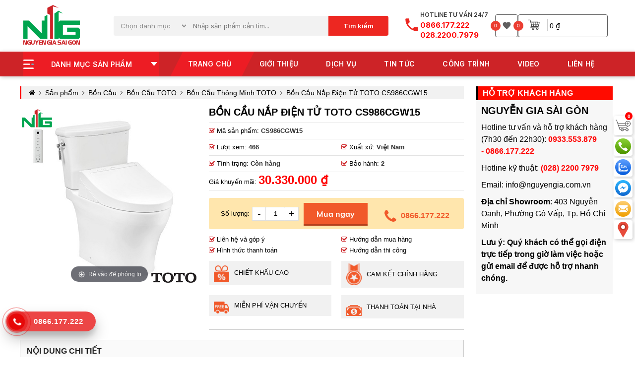

--- FILE ---
content_type: text/html; charset=UTF-8
request_url: https://nguyengiasaigon.vn/san-pham/bon-cau-nap-dien-tu-toto-cs986cgw15
body_size: 21609
content:

<!DOCTYPE html>

<html lang="vi" itemscope itemtype="http://schema.org/WebSite">

<head>

    <!-- Basehref -->

<base href="https://nguyengiasaigon.vn/"/>



<!-- UTF-8 -->

<meta http-equiv="Content-Type" content="text/html; charset=utf-8" />

<!-- Title, Keywords, Description -->

<title>Bồn Cầu Nắp Điện Tử TOTO CS986CGW15</title>

<meta name="keywords" content="Bồn Cầu Nắp Điện Tử TOTO CS986CGW15"/>

<meta name="description" content="Bồn Cầu Nắp Điện Tử TOTO CS986CGW15 là mẫu bồn cầu cao cấp được tích hợp nhiều tính năng hiện đại giúp việc đi vệ sinh trở nên dễ dàng và sạch sẽ hơn."/>

<!-- Canonical -->

<link rel="canonical" href="https://nguyengiasaigon.vn/san-pham/bon-cau-nap-dien-tu-toto-cs986cgw15" />

<!-- Chống đổi màu trên IOS -->

<meta name="format-detection" content="telephone=no">

<!-- Viewport -->


	<meta name="viewport" content="width=device-width, initial-scale=1.0, maximum-scale=1.0, user-scalable=no" />


<!-- Robots -->

<meta name="robots" content="index,follow" />

<!-- Favicon -->

<link href="upload/hinhanh/logofaviconngsg-2335.png" rel="shortcut icon" type="image/x-icon" />




<!-- GEO -->

<meta name="geo.region" content="VN" />

<meta name="geo.position" content="10.847496408422504, 106.65485174470506">

<meta name="geo.placename" content="403 Nguyễn Oanh, Phường Gò Vấp, Tp. Hồ Chí Minh">

<meta name="ICBM" content="10.847496408422504, 106.65485174470506">

<!-- Author - Copyright -->

<meta http-equiv="audience" content="General" />

<meta name="resource-type" content="Document" />

<meta name="distribution" content="Global" />

<meta name='revisit-after' content='1 days' />

<meta name="author" content="Nguyễn Gia Sài Gòn" />

<meta name="copyright" content="Nguyễn Gia Sài Gòn - [info@nguyengia.com.vn]" />



<!-- Facebook -->

<meta property="fb:pages" content="https://www.facebook.com/nhaphanphoinguyengia">

<meta property="ia:markup_url" content="https://nguyengiasaigon.vn/san-pham/bon-cau-nap-dien-tu-toto-cs986cgw15">

<meta property="ia:rules_url" content="https://nguyengiasaigon.vn/san-pham/bon-cau-nap-dien-tu-toto-cs986cgw15">

<meta property="og:type" content="article" />

<meta property="og:site_name" content="Nguyễn Gia Sài Gòn" />

<meta property="og:title" content="Bồn Cầu Nắp Điện Tử TOTO CS986CGW15" />

<meta property="og:description" content="Bồn Cầu Nắp Điện Tử TOTO CS986CGW15 là mẫu bồn cầu cao cấp được tích hợp nhiều tính năng hiện đại giúp việc đi vệ sinh trở nên dễ dàng và sạch sẽ hơn." />

<meta property="og:url" content="https://nguyengiasaigon.vn:443/san-pham/bon-cau-nap-dien-tu-toto-cs986cgw15" />

<meta property="og:image" content="https://nguyengiasaigon.vn/thumbs/600x600x2/upload/baiviet/boncaunapdientutotocs986cgw15-8072.jpg" />

<meta property="og:image:alt" content="Bồn Cầu Nắp Điện Tử TOTO CS986CGW15" />

<meta property="og:image:type" content="image/jpeg" />

<meta property="og:image:width" content="600" />

<meta property="og:image:height" content="600" />



<!-- Twitter -->

<meta name="twitter:card" content="summary_large_image" />

<meta name="twitter:site" content="info@nguyengia.com.vn" />

<meta name="twitter:creator" content="Nguyễn Gia Sài Gòn" />

<meta property="fb:app_id" content="https://www.facebook.com/nhaphanphoinguyengia" /> 

<meta name="dc.language" CONTENT="vietnamese">

<meta name="dc.source" CONTENT="https://nguyengiasaigon.vn/">

<meta name="dc.title" CONTENT="Bồn Cầu Nắp Điện Tử TOTO CS986CGW15">

<meta name="dc.keywords" CONTENT="Bồn Cầu Nắp Điện Tử TOTO CS986CGW15">

<meta name="dc.description" CONTENT="Bồn Cầu Nắp Điện Tử TOTO CS986CGW15 là mẫu bồn cầu cao cấp được tích hợp nhiều tính năng hiện đại giúp việc đi vệ sinh trở nên dễ dàng và sạch sẽ hơn.">

<!-- Webmaster Tool -->

<!-- Google tag (gtag.js) -->
<script async src="https://www.googletagmanager.com/gtag/js?id=G-92VKZT04S4"></script>
<script>
  window.dataLayer = window.dataLayer || [];
  function gtag(){dataLayer.push(arguments);}
  gtag('js', new Date());

  gtag('config', 'G-92VKZT04S4');
</script>
<!-- Google Tag Manager -->
<script>(function(w,d,s,l,i){w[l]=w[l]||[];w[l].push({'gtm.start':
new Date().getTime(),event:'gtm.js'});var f=d.getElementsByTagName(s)[0],
j=d.createElement(s),dl=l!='dataLayer'?'&l='+l:'';j.async=true;j.src=
'https://www.googletagmanager.com/gtm.js?id='+i+dl;f.parentNode.insertBefore(j,f);
})(window,document,'script','dataLayer','GTM-PHP49MF');</script>
<!-- End Google Tag Manager -->
<script type="application/ld+json">{"@context":"http://schema.org","@type":"Website","url":"https://nguyengiasaigon.vn/","potentialAction":[{"@type":"SearchAction","target":"https://nguyengiasaigon.vn/tim-kiem?keywords={searchbox_target}","query-input":"required name=searchbox_target"}]}</script><script type="application/ld+json">{"@context" :"http://schema.org","@type" :"Organization","name":"Nguyễn Gia Sài Gòn","url" :"https://nguyengiasaigon.vn:443/san-pham/bon-cau-nap-dien-tu-toto-cs986cgw15","logo":"https://nguyengiasaigon.vn/upload/hinhanh/logofaviconngsg-2335.png","contactPoint" :[{"@type" :"ContactPoint","telephone" :"+84 0866.177.222","contactType" :"Customer Service","contactOption" :"Support","areaServed" :["VN"],"availableLanguage" :["Viet Nam"]}]}</script><script type="application/ld+json">{"@context":"http://schema.org","@type":"Person","name":"Nguyễn Gia Sài Gòn","url":"https://nguyengiasaigon.vn/","sameAs":["https://www.facebook.com/nhaphanphoinguyengia"]}</script><script type="application/ld+json">{"@context":"http://schema.org/","@type":"Library","url":"https://nguyengiasaigon.vn/","name":"Nguyễn Gia Sài Gòn","image":"https://nguyengiasaigon.vn/upload/hinhanh/logofaviconngsg-2335.png","priceRange":"FREE","hasMap":"&lt;iframe src=&quot;https://www.google.com/maps/embed?pb=!1m14!1m8!1m3!1d489.8158269380838!2d106.65485300000002!3d10.847493!3m2!1i1024!2i768!4f13.1!3m3!1m2!1s0x31752996a085ed91%3A0x57f97c261dddddb!2zQ1RZIFROSEggVE1YRCBOR1VZ4buETiBHSUEgU8OASSBHw5JO!5e0!3m2!1svi!2sus!4v1705544139809!5m2!1svi!2sus&quot;width=&quot;600&quot;height=&quot;450&quot;style=&quot;border:0;&quot;allowfullscreen=&quot;&quot;loading=&quot;lazy&quot;referrerpolicy=&quot;no-referrer-when-downgrade&quot;&gt;&lt;/iframe&gt;","email":"mailto:info@nguyengia.com.vn","address":{"@type":"PostalAddress","addressLocality":"Quận Gò Vấp","addressRegion":"Thành Phố Hồ Chí Minh","postalCode":"700000","streetAddress":"403 Nguyễn Oanh,Phường Gò Vấp,Tp. Hồ Chí Minh"},"description":"Nguyễn Gia là Nhà Phân Phối Thiết Bị Vệ Sinh và Gạch Kiến Trúc Cao cấp tại khu vực Miền Nam,Việt Nam. Những thương hiệu mang tầm Quốc tế như:Grohe,American Standard,INAX,TOTO và Gạch kiến trúc INAX.","telephone":"+84 0866.177.222","openingHoursSpecification":[{"@type":"OpeningHoursSpecification","dayOfWeek":["Monday","Tuesday","Wednesday","Thursday","Friday"],"opens":"07:50","closes":"17:00"},{"@type":"OpeningHoursSpecification","dayOfWeek":"Saturday","opens":"07:50","closes":"12:00"},{"@type":"OpeningHoursSpecification","dayOfWeek":"Sunday","opens":"07:50","closes":"23:00"}],"geo":{"@type":"GeoCoordinates","latitude":"10.847496408422504","longitude":"106.65485174470506"},"sameAs" :[ "https://www.facebook.com/nhaphanphoinguyengia"]}</script><script type="application/ld+json">{"@context":"https://schema.org","@type":"BreadcrumbList","itemListElement":[{"@type":"ListItem","position":1,"name":"Trang chủ","item":"https://nguyengiasaigon.vn/"},{"@type":"ListItem","position":2,"name":"Sản phẩm","item":"https://nguyengiasaigon.vn/san-pham"},{"@type":"ListItem","position":3,"name":"Bồn Cầu","item":"https://nguyengiasaigon.vn/bon-cau"},{"@type":"ListItem","position":4,"name":"Bồn Cầu TOTO","item":"https://nguyengiasaigon.vn/bon-cau-toto"},{"@type":"ListItem","position":5,"name":"Bồn Cầu Thông Minh TOTO","item":"https://nguyengiasaigon.vn/bon-cau-thong-minh-toto"},{"@type":"ListItem","position":6,"name":"Bồn Cầu Nắp Điện Tử TOTO CS986CGW15","item":"https://nguyengiasaigon.vn/bon-cau-nap-dien-tu-toto-cs986cgw15"}]}</script><script type="application/ld+json">{"@context":"http://schema.org","@type":"NewsArticle","mainEntityOfPage":{"@type":"WebPage","@id":"https://nguyengiasaigon.vn/san-pham/bon-cau-nap-dien-tu-toto-cs986cgw15"},"headline":"Bồn Cầu Nắp Điện Tử TOTO CS986CGW15","image":["https://nguyengiasaigon.vn/upload/baiviet/boncaunapdientutotocs986cgw15-8072.jpg" ],"datePublished":"2022-06-27T08:12:34+07:00","dateModified":"2024-04-06T09:31:28+07:00","author":{"url":"https://nguyengiasaigon.vn/san-pham/bon-cau-nap-dien-tu-toto-cs986cgw15","@type":"Person","name":"Nguyễn Gia Sài Gòn"},"publisher":{"@type":"Organization","name":"Nguyễn Gia Sài Gòn","logo":{"@type":"ImageObject","url":"https://nguyengiasaigon.vn/upload/hinhanh/logofaviconngsg-2335.png"}},"description":"Bồn Cầu Nắp Điện Tử TOTO CS986CGW15 là mẫu bồn cầu cao cấp được tích hợp nhiều tính năng hiện đại giúp việc đi vệ sinh trở nên dễ dàng và sạch sẽ hơn."}</script>
    <link rel="stylesheet" href="./assets/plugins/font-awesome/css/font-awesome.min.css">
<link href="https://fonts.googleapis.com/css2?family=Inter:wght@300;400;500;600;700;800;900&display=swap" rel="stylesheet">
<link rel='stylesheet preload' href='assets/css/cached.css?v=1761793718'></link>
<style>

:root {

    --html-bg-website: #cd2327;

    --html-cl-website: #ed1c24;

    --font-muli: 'muli';

    --font-muli-bold: 'muli-bold';

}

</style>
</head>

<body itemscope itemtype="https://schema.org/WebPage">

    <!-- Google Tag Manager (noscript) -->
<noscript><iframe src="https://www.googletagmanager.com/ns.html?id=GTM-WLXKWZJ"
height="0" width="0" style="display:none;visibility:hidden"></iframe></noscript>
<!-- End Google Tag Manager (noscript) -->
<!-- Event snippet for Website traffic conversion page -->
<script>
  gtag('event', 'conversion', {'send_to': 'AW-10975424016/tUgNCMfN1NkDEJDcvvEo'});
</script>
<!-- Google Tag Manager (noscript) -->
<noscript><iframe src="https://www.googletagmanager.com/ns.html?id=GTM-PHP49MF"
height="0" width="0" style="display:none;visibility:hidden"></iframe></noscript>
<!-- End Google Tag Manager (noscript) -->
    <ul class="h-card hidden">
    <li class="h-fn fn">Nguyễn Gia Sài Gòn</li>
    <li class="h-org org">Nguyễn Gia Sài Gòn</li>
    <li class="h-tel tel">0866177222</li>
    <li><a class="u-url ul" href="https://nguyengiasaigon.vn/">https://nguyengiasaigon.vn/</a></li>
</ul>
    
    <div id="wrapper">

        <section class="res--head pt10 pb10">
    <div class="container">
        <div class="row d-flex align-items-center">
            <div class="item col-15">
                <div class="header-logo p-relative d-flex align-items-center justify-content-between">
                    <a href="" title="home">
                        <img src="thumbs/115x80x2/upload/hinhanh/logonguyengiasaigon-8441.png"
                            alt="" onerror='this.src="assets/images/no-image.jpg"' />
                    </a>
                </div>
            </div>
            <div class="item col-48">
                <div class="res--search--input--head d-flex align-items-center">
                    <div class="res--select--list">
                        <select name="list" class="res--input select--list">
                            <option value="">Chọn danh mục</option>
                                                            <option value="567">Bồn Cầu</option>
                                                            <option value="565">Sen Tắm</option>
                                                            <option value="566">Lavabo</option>
                                                            <option value="571">Vòi Lavabo</option>
                                                            <option value="574">Bồn Tắm</option>
                                                            <option value="572">Bồn Tiểu</option>
                                                            <option value="588">Vòi Rửa Bát</option>
                                                            <option value="573">Phụ Kiện</option>
                                                    </select>
                    </div>
                    <div class="res--input--search w-100 d-flex align-items-center">
                        <div class="res--input--text w-100">
                            <input type="search" class="res--input" name="keywords" id="keywords" value="" placeholder="Nhập sản phẩm cần tìm..." />
                        </div>
                        <div class="res--box--btn--search">
                            <button class="res--btn--search" data-btn-search>Tìm kiếm</button>
                        </div>
                    </div>

                </div>
            </div>
            <div class="item col-37">
                <div class="res--box--right">
                    <div class="res--box--head--right">
                        <div class="res--icon--phone">
                            <img src="assets/images/phone.svg" alt="Phone" />
                        </div>
                        <div class="res--desc--phone">
                            <p>HOTLINE TƯ VẤN 24/7</p>
                            <p>0866.177.222</p>
                            <p>028.2200.7979</p>
                        </div>
                    </div>
                    <div class="res--viewed--head">
                        <div class="res--wishlist">
                            <a href="javascript:void(0)" title="wishlist">
                                <img src="assets/images/wishlist.svg" alt="Yêu thích" />
                                <span class="mask--count--head">0</span>
                            </a>
                        </div>
                        <div class="res--cart--head">
                            <a class="link-wishlist" href="carts?src=gio-hang" title="wishlist">
                                <span><img src="assets/images/cart.svg" alt="Yêu thích" /></span>
                                <span class="res--total--price view-price"> 0 ₫</span>
                                <span class="mask--count--head">0</span>
                            </a>
                        </div>
                    </div>
                </div>
            </div>
        </div>
    </div>
</section>
        
        <nav class="cssMenu scroll-fixed sticky d-none-m clearfix" itemscope itemtype="http://schema.org/SiteNavigationElement">

    <div class="container">

        <div class="row d-flex align-items-center">

            <div class="item col-25">

                <div class="head-list box-sidebar z-pos p-relative">

                    <a href="javascript:void(0)" title="danh mục sản phẩm"
                        class="catalogue--head cs-pointer p-relative t-weight-bold cl-white">
                        <span>
                            <img src="assets/images/bar.svg" alt="Danh mục sản phẩm" />
                        </span>
                        <span>
                            Danh mục sản phẩm
                        </span>
                        <span>
                            <img src="assets/images/arrow-down.svg" alt="Danh mục sản phẩm" />
                        </span>
                    </a>

                    <div class="box-list-menu">

                        <div class="list-menu">

                            <ul class="c1 p-relative">

                                
                                <li class="">

                                    <a href="bon-cau/" title="Bồn Cầu">
                                        <span class="icon-catalogue">
                                            <img class="img-middle" itemprop="img" src="thumbs/21x21x2/upload/baiviet/boncau-6505.png" alt="Gạch" inax="">
                                        </span>
                                        Bồn Cầu
                                    </a>

                                    
                                    <div class="dropdown" table>
                                        <ul class="c2">

                                            
                                            <li class="p-relative">

                                                <h4 class="mg0 res--menu--c2"><a parent href="bon-cau-grohe/"
                                                        title="Bồn Cầu GROHE">Bồn Cầu GROHE</a>
                                                </h4>

                                                

                                                


                                                <h5 class="mg0"><a href="bon-cau-1-khoi-grohe/"
                                                        title="Bồn Cầu 1 Khối GROHE">Bồn Cầu 1 Khối GROHE</a>
                                                </h5>



                                                


                                                <h5 class="mg0"><a href="bon-cau-2-khoi-grohe/"
                                                        title="Bồn Cầu 2 Khối GROHE">Bồn Cầu 2 Khối GROHE</a>
                                                </h5>



                                                


                                                <h5 class="mg0"><a href="bon-cau-thong-minh-grohe/"
                                                        title="Bồn Cầu Thông Minh GROHE">Bồn Cầu Thông Minh GROHE</a>
                                                </h5>



                                                


                                                <h5 class="mg0"><a href="bon-cau-treo-tuong-grohe/"
                                                        title="Bồn Cầu Treo Tường GROHE">Bồn Cầu Treo Tường GROHE</a>
                                                </h5>



                                                


                                                <h5 class="mg0"><a href="nap-bon-cau-thong-minh-grohe/"
                                                        title="Nắp Bồn Cầu Thông Minh GROHE">Nắp Bồn Cầu Thông Minh GROHE</a>
                                                </h5>



                                                


                                                <h5 class="mg0"><a href="phu-kien-bon-cau-grohe/"
                                                        title="Phụ Kiện Bồn Cầu GROHE">Phụ Kiện Bồn Cầu GROHE</a>
                                                </h5>



                                                

                                                
                                            </li>

                                            
                                            <li class="p-relative">

                                                <h4 class="mg0 res--menu--c2"><a parent href="bon-cau-american-standard/"
                                                        title="Bồn Cầu American Standard">Bồn Cầu American Standard</a>
                                                </h4>

                                                

                                                


                                                <h5 class="mg0"><a href="bon-cau-1-khoi-american-standard/"
                                                        title="Bồn Cầu 1 Khối American Standard">Bồn Cầu 1 Khối American Standard</a>
                                                </h5>



                                                


                                                <h5 class="mg0"><a href="bon-cau-2-khoi-american-standard/"
                                                        title="Bồn Cầu 2 Khối American Standard">Bồn Cầu 2 Khối American Standard</a>
                                                </h5>



                                                


                                                <h5 class="mg0"><a href="bon-cau-thong-minh-american-standard/"
                                                        title="Bồn Cầu Thông Minh American Standard">Bồn Cầu Thông Minh American Standard</a>
                                                </h5>



                                                


                                                <h5 class="mg0"><a href="bon-cau-treo-tuong-american-standard/"
                                                        title="Bồn Cầu Treo Tường American Standard">Bồn Cầu Treo Tường American Standard</a>
                                                </h5>



                                                


                                                <h5 class="mg0"><a href="nap-bon-cau-thong-minh-american-standard/"
                                                        title="Nắp Bồn Cầu Thông Minh American Standard">Nắp Bồn Cầu Thông Minh American Standard</a>
                                                </h5>



                                                


                                                <h5 class="mg0"><a href="phu-kien-bon-cau-american-standard/"
                                                        title="Phụ Kiện Bồn Cầu American Standard">Phụ Kiện Bồn Cầu American Standard</a>
                                                </h5>



                                                

                                                
                                            </li>

                                            
                                            <li class="p-relative">

                                                <h4 class="mg0 res--menu--c2"><a parent href="bon-cau-inax/"
                                                        title="Bồn Cầu INAX">Bồn Cầu INAX</a>
                                                </h4>

                                                

                                                


                                                <h5 class="mg0"><a href="bon-cau-1-khoi-inax/"
                                                        title="Bồn Cầu 1 Khối INAX">Bồn Cầu 1 Khối INAX</a>
                                                </h5>



                                                


                                                <h5 class="mg0"><a href="bon-cau-2-khoi-inax/"
                                                        title="Bồn Cầu 2 Khối INAX">Bồn Cầu 2 Khối INAX</a>
                                                </h5>



                                                


                                                <h5 class="mg0"><a href="bon-cau-thong-minh-inax/"
                                                        title="Bồn Cầu Thông Minh INAX">Bồn Cầu Thông Minh INAX</a>
                                                </h5>



                                                


                                                <h5 class="mg0"><a href="bon-cau-treo-tuong-inax/"
                                                        title="Bồn Cầu Treo Tường INAX">Bồn Cầu Treo Tường INAX</a>
                                                </h5>



                                                


                                                <h5 class="mg0"><a href="nap-bon-cau-thong-minh-inax/"
                                                        title="Nắp Bồn Cầu Thông Minh INAX">Nắp Bồn Cầu Thông Minh INAX</a>
                                                </h5>



                                                


                                                <h5 class="mg0"><a href="phu-kien-bon-cau-inax/"
                                                        title="Phụ Kiện Bồn Cầu INAX">Phụ Kiện Bồn Cầu INAX</a>
                                                </h5>



                                                

                                                
                                            </li>

                                            
                                            <li class="p-relative">

                                                <h4 class="mg0 res--menu--c2"><a parent href="bon-cau-toto/"
                                                        title="Bồn Cầu TOTO">Bồn Cầu TOTO</a>
                                                </h4>

                                                

                                                


                                                <h5 class="mg0"><a href="bon-cau-1-khoi-toto/"
                                                        title="Bồn Cầu 1 Khối TOTO">Bồn Cầu 1 Khối TOTO</a>
                                                </h5>



                                                


                                                <h5 class="mg0"><a href="bon-cau-2-khoi-toto/"
                                                        title="Bồn Cầu 2 Khối TOTO">Bồn Cầu 2 Khối TOTO</a>
                                                </h5>



                                                


                                                <h5 class="mg0"><a href="bon-cau-thong-minh-toto/"
                                                        title="Bồn Cầu Thông Minh TOTO">Bồn Cầu Thông Minh TOTO</a>
                                                </h5>



                                                


                                                <h5 class="mg0"><a href="bon-cau-treo-tuong-toto/"
                                                        title="Bồn Cầu Treo Tường TOTO">Bồn Cầu Treo Tường TOTO</a>
                                                </h5>



                                                


                                                <h5 class="mg0"><a href="nap-bon-cau-thong-minh-toto/"
                                                        title="Nắp Bồn Cầu Thông Minh TOTO">Nắp Bồn Cầu Thông Minh TOTO</a>
                                                </h5>



                                                


                                                <h5 class="mg0"><a href="phu-kien-bon-cau-toto/"
                                                        title="Phụ Kiện Bồn Cầu TOTO">Phụ Kiện Bồn Cầu TOTO</a>
                                                </h5>



                                                

                                                
                                            </li>

                                            
                                            <li class="p-relative">

                                                <h4 class="mg0 res--menu--c2"><a parent href="bon-cau-caesar/"
                                                        title="Bồn Cầu CAESAR">Bồn Cầu CAESAR</a>
                                                </h4>

                                                

                                                


                                                <h5 class="mg0"><a href="bon-cau-1-khoi-caesar/"
                                                        title="Bồn Cầu 1 Khối CAESAR">Bồn Cầu 1 Khối CAESAR</a>
                                                </h5>



                                                


                                                <h5 class="mg0"><a href="bon-cau-2-khoi-caesar/"
                                                        title="Bồn Cầu 2 Khối CAESAR">Bồn Cầu 2 Khối CAESAR</a>
                                                </h5>



                                                


                                                <h5 class="mg0"><a href="bon-cau-thong-minh-caesar/"
                                                        title="Bồn Cầu Thông Minh CAESAR">Bồn Cầu Thông Minh CAESAR</a>
                                                </h5>



                                                


                                                <h5 class="mg0"><a href="bon-cau-treo-tuong-caesar/"
                                                        title="Bồn Cầu Treo Tường CAESAR">Bồn Cầu Treo Tường CAESAR</a>
                                                </h5>



                                                


                                                <h5 class="mg0"><a href="nap-bon-cau-thong-minh-caesar/"
                                                        title="Nắp Bồn Cầu Thông Minh CAESAR">Nắp Bồn Cầu Thông Minh CAESAR</a>
                                                </h5>



                                                


                                                <h5 class="mg0"><a href="phu-kien-bon-cau-caesar/"
                                                        title="Phụ Kiện Bồn Cầu CAESAR">Phụ Kiện Bồn Cầu CAESAR</a>
                                                </h5>



                                                

                                                
                                            </li>

                                            
                                        </ul>
                                    </div>

                                    
                                </li>

                                
                                <li class="">

                                    <a href="sen-tam/" title="Sen Tắm">
                                        <span class="icon-catalogue">
                                            <img class="img-middle" itemprop="img" src="thumbs/21x21x2/upload/baiviet/sentam-1775.png" alt="Gạch" inax="">
                                        </span>
                                        Sen Tắm
                                    </a>

                                    
                                    <div class="dropdown" table>
                                        <ul class="c2">

                                            
                                            <li class="p-relative">

                                                <h4 class="mg0 res--menu--c2"><a parent href="sen-tam-grohe/"
                                                        title="Sen Tắm GROHE">Sen Tắm GROHE</a>
                                                </h4>

                                                

                                                


                                                <h5 class="mg0"><a href="sen-cay-nong-lanh-grohe/"
                                                        title="Sen Cây Nóng Lạnh GROHE">Sen Cây Nóng Lạnh GROHE</a>
                                                </h5>



                                                


                                                <h5 class="mg0"><a href="voi-sen-nong-lanh-grohe/"
                                                        title="Vòi Sen Nóng Lạnh GROHE">Vòi Sen Nóng Lạnh GROHE</a>
                                                </h5>



                                                


                                                <h5 class="mg0"><a href="sen-tam-am-tuong-grohe/"
                                                        title="Sen Tắm Âm Tường GROHE">Sen Tắm Âm Tường GROHE</a>
                                                </h5>



                                                


                                                <h5 class="mg0"><a href="phu-kien-sen-tam-grohe/"
                                                        title="Phụ Kiện Sen Tắm GROHE">Phụ Kiện Sen Tắm GROHE</a>
                                                </h5>



                                                

                                                
                                            </li>

                                            
                                            <li class="p-relative">

                                                <h4 class="mg0 res--menu--c2"><a parent href="sen-tam-american-standard/"
                                                        title="Sen Tắm American Standard">Sen Tắm American Standard</a>
                                                </h4>

                                                

                                                


                                                <h5 class="mg0"><a href="sen-cay-nong-lanh-american-standard/"
                                                        title="Sen Cây Nóng Lạnh American Standard">Sen Cây Nóng Lạnh American Standard</a>
                                                </h5>



                                                


                                                <h5 class="mg0"><a href="voi-sen-nong-lanh-american-standard/"
                                                        title="Vòi Sen Nóng Lạnh American Standard">Vòi Sen Nóng Lạnh American Standard</a>
                                                </h5>



                                                


                                                <h5 class="mg0"><a href="sen-tam-am-tuong-american-standard/"
                                                        title="Sen Tắm Âm Tường American Standard">Sen Tắm Âm Tường American Standard</a>
                                                </h5>



                                                


                                                <h5 class="mg0"><a href="phu-kien-sen-tam-american-standard/"
                                                        title="Phụ Kiện Sen Tắm American Standard">Phụ Kiện Sen Tắm American Standard</a>
                                                </h5>



                                                

                                                
                                            </li>

                                            
                                            <li class="p-relative">

                                                <h4 class="mg0 res--menu--c2"><a parent href="sen-tam-inax/"
                                                        title="Sen Tắm INAX">Sen Tắm INAX</a>
                                                </h4>

                                                

                                                


                                                <h5 class="mg0"><a href="sen-cay-nong-lanh-inax/"
                                                        title="Sen Cây Nóng Lạnh INAX">Sen Cây Nóng Lạnh INAX</a>
                                                </h5>



                                                


                                                <h5 class="mg0"><a href="voi-sen-nong-lanh-inax/"
                                                        title="Vòi Sen Nóng Lạnh INAX">Vòi Sen Nóng Lạnh INAX</a>
                                                </h5>



                                                


                                                <h5 class="mg0"><a href="sen-tam-am-tuong-inax/"
                                                        title="Sen Tắm Âm Tường INAX">Sen Tắm Âm Tường INAX</a>
                                                </h5>



                                                


                                                <h5 class="mg0"><a href="phu-kien-sen-tam-inax/"
                                                        title="Phụ Kiện Sen Tắm INAX">Phụ Kiện Sen Tắm INAX</a>
                                                </h5>



                                                

                                                
                                            </li>

                                            
                                            <li class="p-relative">

                                                <h4 class="mg0 res--menu--c2"><a parent href="sen-tam-toto/"
                                                        title="Sen Tắm TOTO">Sen Tắm TOTO</a>
                                                </h4>

                                                

                                                


                                                <h5 class="mg0"><a href="sen-cay-nong-lanh-toto/"
                                                        title="Sen Cây Nóng Lạnh TOTO">Sen Cây Nóng Lạnh TOTO</a>
                                                </h5>



                                                


                                                <h5 class="mg0"><a href="voi-sen-nong-lanh-toto/"
                                                        title="Vòi Sen Nóng Lạnh TOTO">Vòi Sen Nóng Lạnh TOTO</a>
                                                </h5>



                                                


                                                <h5 class="mg0"><a href="sen-tam-am-tuong-toto/"
                                                        title="Sen Tắm Âm Tường TOTO">Sen Tắm Âm Tường TOTO</a>
                                                </h5>



                                                


                                                <h5 class="mg0"><a href="phu-kien-sen-tam-toto/"
                                                        title="Phụ Kiện Sen Tắm TOTO">Phụ Kiện Sen Tắm TOTO</a>
                                                </h5>



                                                

                                                
                                            </li>

                                            
                                            <li class="p-relative">

                                                <h4 class="mg0 res--menu--c2"><a parent href="sen-tam-caesar/"
                                                        title="Sen Tắm CAESAR">Sen Tắm CAESAR</a>
                                                </h4>

                                                

                                                


                                                <h5 class="mg0"><a href="sen-cay-nong-lanh-caesar/"
                                                        title="Sen Cây Nóng Lạnh CAESAR">Sen Cây Nóng Lạnh CAESAR</a>
                                                </h5>



                                                


                                                <h5 class="mg0"><a href="voi-sen-nong-lanh-caesar/"
                                                        title="Vòi Sen Nóng Lạnh CAESAR">Vòi Sen Nóng Lạnh CAESAR</a>
                                                </h5>



                                                


                                                <h5 class="mg0"><a href="sen-tam-am-tuong-caesar/"
                                                        title="Sen Tắm Âm Tường CAESAR">Sen Tắm Âm Tường CAESAR</a>
                                                </h5>



                                                


                                                <h5 class="mg0"><a href="phu-kien-sen-tam-caesar/"
                                                        title="Phụ Kiện Sen Tắm CAESAR">Phụ Kiện Sen Tắm CAESAR</a>
                                                </h5>



                                                

                                                
                                            </li>

                                            
                                        </ul>
                                    </div>

                                    
                                </li>

                                
                                <li class="">

                                    <a href="lavabo/" title="Lavabo">
                                        <span class="icon-catalogue">
                                            <img class="img-middle" itemprop="img" src="thumbs/21x21x2/upload/baiviet/lavabo-6935.png" alt="Gạch" inax="">
                                        </span>
                                        Lavabo
                                    </a>

                                    
                                    <div class="dropdown" table>
                                        <ul class="c2">

                                            
                                            <li class="p-relative">

                                                <h4 class="mg0 res--menu--c2"><a parent href="lavabo-grohe/"
                                                        title="Lavabo GROHE">Lavabo GROHE</a>
                                                </h4>

                                                

                                                


                                                <h5 class="mg0"><a href="lavabo-treo-tuong-grohe/"
                                                        title="Lavabo Treo Tường GROHE">Lavabo Treo Tường GROHE</a>
                                                </h5>



                                                


                                                <h5 class="mg0"><a href="lavabo-dat-ban-grohe/"
                                                        title="Lavabo Đặt Bàn GROHE">Lavabo Đặt Bàn GROHE</a>
                                                </h5>



                                                


                                                <h5 class="mg0"><a href="lavabo-am-ban-grohe/"
                                                        title="Lavabo Âm Bàn GROHE">Lavabo Âm Bàn GROHE</a>
                                                </h5>



                                                


                                                <h5 class="mg0"><a href="lavabo-ban-am-ban-grohe/"
                                                        title="Lavabo Bán Âm Bàn GROHE">Lavabo Bán Âm Bàn GROHE</a>
                                                </h5>



                                                


                                                <h5 class="mg0"><a href="phu-kien-lavabo-grohe/"
                                                        title="Phụ Kiện Lavabo GROHE">Phụ Kiện Lavabo GROHE</a>
                                                </h5>



                                                

                                                
                                            </li>

                                            
                                            <li class="p-relative">

                                                <h4 class="mg0 res--menu--c2"><a parent href="lavabo-american-standard/"
                                                        title="Lavabo American Standard">Lavabo American Standard</a>
                                                </h4>

                                                

                                                


                                                <h5 class="mg0"><a href="lavabo-treo-tuong-american-standard/"
                                                        title="Lavabo Treo Tường American Standard">Lavabo Treo Tường American Standard</a>
                                                </h5>



                                                


                                                <h5 class="mg0"><a href="lavabo-dat-ban-american-standard/"
                                                        title="Lavabo Đặt Bàn American Standard">Lavabo Đặt Bàn American Standard</a>
                                                </h5>



                                                


                                                <h5 class="mg0"><a href="lavabo-am-ban-american-standard/"
                                                        title="Lavabo Âm Bàn American Standard">Lavabo Âm Bàn American Standard</a>
                                                </h5>



                                                


                                                <h5 class="mg0"><a href="lavabo-ban-am-ban-american-standard/"
                                                        title="Lavabo Bán Âm Bàn American Standard">Lavabo Bán Âm Bàn American Standard</a>
                                                </h5>



                                                


                                                <h5 class="mg0"><a href="phu-kien-lavabo-american-standard/"
                                                        title="Phụ Kiện Lavabo American Standard">Phụ Kiện Lavabo American Standard</a>
                                                </h5>



                                                

                                                
                                            </li>

                                            
                                            <li class="p-relative">

                                                <h4 class="mg0 res--menu--c2"><a parent href="lavabo-inax/"
                                                        title="Lavabo INAX">Lavabo INAX</a>
                                                </h4>

                                                

                                                


                                                <h5 class="mg0"><a href="lavabo-treo-tuong-inax/"
                                                        title="Lavabo Treo Tường INAX">Lavabo Treo Tường INAX</a>
                                                </h5>



                                                


                                                <h5 class="mg0"><a href="lavabo-dat-ban-inax/"
                                                        title="Lavabo Đặt Bàn INAX">Lavabo Đặt Bàn INAX</a>
                                                </h5>



                                                


                                                <h5 class="mg0"><a href="lavabo-am-ban-inax/"
                                                        title="Lavabo Âm Bàn INAX">Lavabo Âm Bàn INAX</a>
                                                </h5>



                                                


                                                <h5 class="mg0"><a href="lavabo-ban-am-ban-inax/"
                                                        title="Lavabo Bán Âm Bàn INAX">Lavabo Bán Âm Bàn INAX</a>
                                                </h5>



                                                


                                                <h5 class="mg0"><a href="phu-kien-lavabo-inax/"
                                                        title="Phụ Kiện Lavabo INAX">Phụ Kiện Lavabo INAX</a>
                                                </h5>



                                                

                                                
                                            </li>

                                            
                                            <li class="p-relative">

                                                <h4 class="mg0 res--menu--c2"><a parent href="lavabo-toto/"
                                                        title="Lavabo TOTO">Lavabo TOTO</a>
                                                </h4>

                                                

                                                


                                                <h5 class="mg0"><a href="lavabo-treo-tuong-toto/"
                                                        title="Lavabo Treo Tường TOTO">Lavabo Treo Tường TOTO</a>
                                                </h5>



                                                


                                                <h5 class="mg0"><a href="lavabo-dat-ban-toto/"
                                                        title="Lavabo Đặt Bàn TOTO">Lavabo Đặt Bàn TOTO</a>
                                                </h5>



                                                


                                                <h5 class="mg0"><a href="lavabo-am-ban-toto/"
                                                        title="Lavabo Âm Bàn TOTO">Lavabo Âm Bàn TOTO</a>
                                                </h5>



                                                


                                                <h5 class="mg0"><a href="lavabo-ban-am-ban-toto/"
                                                        title="Lavabo Bán Âm Bàn TOTO">Lavabo Bán Âm Bàn TOTO</a>
                                                </h5>



                                                


                                                <h5 class="mg0"><a href="phu-kien-lavabo-toto/"
                                                        title="Phụ Kiện Lavabo TOTO">Phụ Kiện Lavabo TOTO</a>
                                                </h5>



                                                

                                                
                                            </li>

                                            
                                            <li class="p-relative">

                                                <h4 class="mg0 res--menu--c2"><a parent href="lavabo-caesar/"
                                                        title="Lavabo CAESAR">Lavabo CAESAR</a>
                                                </h4>

                                                

                                                


                                                <h5 class="mg0"><a href="lavabo-treo-tuong-caesar/"
                                                        title="Lavabo Treo Tường CAESAR">Lavabo Treo Tường CAESAR</a>
                                                </h5>



                                                


                                                <h5 class="mg0"><a href="lavabo-dat-ban-caesar/"
                                                        title="Lavabo Đặt Bàn CAESAR">Lavabo Đặt Bàn CAESAR</a>
                                                </h5>



                                                


                                                <h5 class="mg0"><a href="lavabo-am-ban-caesar/"
                                                        title="Lavabo Âm Bàn CAESAR">Lavabo Âm Bàn CAESAR</a>
                                                </h5>



                                                


                                                <h5 class="mg0"><a href="lavabo-ban-am-ban-caesar/"
                                                        title="Lavabo Bán Âm Bàn CAESAR">Lavabo Bán Âm Bàn CAESAR</a>
                                                </h5>



                                                


                                                <h5 class="mg0"><a href="phu-kien-lavabo-caesar/"
                                                        title="Phụ Kiện Lavabo CAESAR">Phụ Kiện Lavabo CAESAR</a>
                                                </h5>



                                                

                                                
                                            </li>

                                            
                                        </ul>
                                    </div>

                                    
                                </li>

                                
                                <li class="">

                                    <a href="voi-lavabo/" title="Vòi Lavabo">
                                        <span class="icon-catalogue">
                                            <img class="img-middle" itemprop="img" src="thumbs/21x21x2/upload/baiviet/voilavabo-511.png" alt="Gạch" inax="">
                                        </span>
                                        Vòi Lavabo
                                    </a>

                                    
                                    <div class="dropdown" table>
                                        <ul class="c2">

                                            
                                            <li class="p-relative">

                                                <h4 class="mg0 res--menu--c2"><a parent href="voi-lavabo-grohe/"
                                                        title="Vòi Lavabo GROHE">Vòi Lavabo GROHE</a>
                                                </h4>

                                                

                                                


                                                <h5 class="mg0"><a href="voi-lavabo-nong-lanh-grohe/"
                                                        title="Vòi Lavabo Nóng Lạnh GROHE">Vòi Lavabo Nóng Lạnh GROHE</a>
                                                </h5>



                                                


                                                <h5 class="mg0"><a href="voi-lavabo-co-cao-grohe/"
                                                        title="Vòi Lavabo Cổ Cao GROHE">Vòi Lavabo Cổ Cao GROHE</a>
                                                </h5>



                                                


                                                <h5 class="mg0"><a href="voi-lavabo-gan-tuong-grohe/"
                                                        title="Vòi Lavabo Gắn Tường GROHE">Vòi Lavabo Gắn Tường GROHE</a>
                                                </h5>



                                                


                                                <h5 class="mg0"><a href="voi-lavabo-3-lo-grohe/"
                                                        title="Vòi Lavabo 3 Lỗ GROHE">Vòi Lavabo 3 Lỗ GROHE</a>
                                                </h5>



                                                


                                                <h5 class="mg0"><a href="voi-lavabo-cam-ung-grohe/"
                                                        title="Vòi Lavabo Cảm Ứng GROHE">Vòi Lavabo Cảm Ứng GROHE</a>
                                                </h5>



                                                

                                                
                                            </li>

                                            
                                            <li class="p-relative">

                                                <h4 class="mg0 res--menu--c2"><a parent href="voi-lavabo-american-standard/"
                                                        title="Vòi Lavabo American Standard">Vòi Lavabo American Standard</a>
                                                </h4>

                                                

                                                


                                                <h5 class="mg0"><a href="voi-lavabo-nong-lanh-american-standard/"
                                                        title="Vòi Lavabo Nóng Lạnh American Standard">Vòi Lavabo Nóng Lạnh American Standard</a>
                                                </h5>



                                                


                                                <h5 class="mg0"><a href="voi-lavabo-co-cao-american-standard/"
                                                        title="Vòi Lavabo Cổ Cao American Standard">Vòi Lavabo Cổ Cao American Standard</a>
                                                </h5>



                                                


                                                <h5 class="mg0"><a href="voi-lavabo-gan-tuong-american-standard/"
                                                        title="Vòi Lavabo Gắn Tường American Standard">Vòi Lavabo Gắn Tường American Standard</a>
                                                </h5>



                                                


                                                <h5 class="mg0"><a href="voi-lavabo-3-lo-american-standard/"
                                                        title="Vòi Lavabo 3 Lỗ American Standard">Vòi Lavabo 3 Lỗ American Standard</a>
                                                </h5>



                                                


                                                <h5 class="mg0"><a href="voi-lavabo-cam-ung-american-standard/"
                                                        title="Vòi Lavabo Cảm Ứng American Standard">Vòi Lavabo Cảm Ứng American Standard</a>
                                                </h5>



                                                


                                                <h5 class="mg0"><a href="voi-lavabo-lanh-american-standard/"
                                                        title="Vòi Lavabo Lạnh American Standard">Vòi Lavabo Lạnh American Standard</a>
                                                </h5>



                                                

                                                
                                            </li>

                                            
                                            <li class="p-relative">

                                                <h4 class="mg0 res--menu--c2"><a parent href="voi-lavabo-inax/"
                                                        title="Vòi Lavabo INAX">Vòi Lavabo INAX</a>
                                                </h4>

                                                

                                                


                                                <h5 class="mg0"><a href="voi-lavabo-nong-lanh-inax/"
                                                        title="Vòi Lavabo Nóng Lạnh INAX">Vòi Lavabo Nóng Lạnh INAX</a>
                                                </h5>



                                                


                                                <h5 class="mg0"><a href="voi-lavabo-co-cao-inax/"
                                                        title="Vòi Lavabo Cổ Cao INAX">Vòi Lavabo Cổ Cao INAX</a>
                                                </h5>



                                                


                                                <h5 class="mg0"><a href="voi-lavabo-gan-tuong-inax/"
                                                        title="Vòi Lavabo Gắn Tường INAX">Vòi Lavabo Gắn Tường INAX</a>
                                                </h5>



                                                


                                                <h5 class="mg0"><a href="voi-lavabo-3-lo-inax/"
                                                        title="Vòi Lavabo 3 Lỗ INAX">Vòi Lavabo 3 Lỗ INAX</a>
                                                </h5>



                                                


                                                <h5 class="mg0"><a href="voi-lavabo-cam-ung-inax/"
                                                        title="Vòi Lavabo Cảm Ứng INAX">Vòi Lavabo Cảm Ứng INAX</a>
                                                </h5>



                                                


                                                <h5 class="mg0"><a href="voi-lavabo-lanh-inax/"
                                                        title="Vòi Lavabo Lạnh INAX">Vòi Lavabo Lạnh INAX</a>
                                                </h5>



                                                

                                                
                                            </li>

                                            
                                            <li class="p-relative">

                                                <h4 class="mg0 res--menu--c2"><a parent href="voi-lavabo-toto/"
                                                        title="Vòi Lavabo TOTO">Vòi Lavabo TOTO</a>
                                                </h4>

                                                

                                                


                                                <h5 class="mg0"><a href="voi-lavabo-nong-lanh-toto/"
                                                        title="Vòi Lavabo Nóng Lạnh TOTO">Vòi Lavabo Nóng Lạnh TOTO</a>
                                                </h5>



                                                


                                                <h5 class="mg0"><a href="voi-lavabo-co-cao-toto/"
                                                        title="Vòi Lavabo Cổ Cao TOTO">Vòi Lavabo Cổ Cao TOTO</a>
                                                </h5>



                                                


                                                <h5 class="mg0"><a href="voi-lavabo-gan-tuong-toto/"
                                                        title="Vòi Lavabo Gắn Tường TOTO">Vòi Lavabo Gắn Tường TOTO</a>
                                                </h5>



                                                


                                                <h5 class="mg0"><a href="voi-lavabo-3-lo-toto/"
                                                        title="Vòi Lavabo 3 Lỗ TOTO">Vòi Lavabo 3 Lỗ TOTO</a>
                                                </h5>



                                                


                                                <h5 class="mg0"><a href="voi-lavabo-cam-ung-toto/"
                                                        title="Vòi Lavabo Cảm Ứng TOTO">Vòi Lavabo Cảm Ứng TOTO</a>
                                                </h5>



                                                


                                                <h5 class="mg0"><a href="voi-lavabo-lanh-toto/"
                                                        title="Vòi Lavabo Lạnh TOTO">Vòi Lavabo Lạnh TOTO</a>
                                                </h5>



                                                

                                                
                                            </li>

                                            
                                            <li class="p-relative">

                                                <h4 class="mg0 res--menu--c2"><a parent href="voi-lavabo-caesar/"
                                                        title="Vòi Lavabo CAESAR">Vòi Lavabo CAESAR</a>
                                                </h4>

                                                

                                                


                                                <h5 class="mg0"><a href="voi-lavabo-nong-lanh-caesar/"
                                                        title="Vòi Lavabo Nóng Lạnh CAESAR">Vòi Lavabo Nóng Lạnh CAESAR</a>
                                                </h5>



                                                


                                                <h5 class="mg0"><a href="voi-lavabo-co-cao-caesar/"
                                                        title="Vòi Lavabo Cổ Cao CAESAR">Vòi Lavabo Cổ Cao CAESAR</a>
                                                </h5>



                                                


                                                <h5 class="mg0"><a href="voi-lavabo-gan-tuong-caesar/"
                                                        title="Vòi Lavabo Gắn Tường CAESAR">Vòi Lavabo Gắn Tường CAESAR</a>
                                                </h5>



                                                


                                                <h5 class="mg0"><a href="voi-lavabo-3-lo-caesar/"
                                                        title="Vòi Lavabo 3 Lỗ CAESAR">Vòi Lavabo 3 Lỗ CAESAR</a>
                                                </h5>



                                                


                                                <h5 class="mg0"><a href="voi-lavabo-cam-ung-caesar/"
                                                        title="Vòi Lavabo Cảm Ứng CAESAR">Vòi Lavabo Cảm Ứng CAESAR</a>
                                                </h5>



                                                


                                                <h5 class="mg0"><a href="voi-lavabo-lanh-caesar/"
                                                        title="Vòi Lavabo Lạnh CAESAR">Vòi Lavabo Lạnh CAESAR</a>
                                                </h5>



                                                

                                                
                                            </li>

                                            
                                        </ul>
                                    </div>

                                    
                                </li>

                                
                                <li class="">

                                    <a href="bon-tam/" title="Bồn Tắm">
                                        <span class="icon-catalogue">
                                            <img class="img-middle" itemprop="img" src="thumbs/21x21x2/upload/baiviet/bontam-1936.png" alt="Gạch" inax="">
                                        </span>
                                        Bồn Tắm
                                    </a>

                                    
                                    <div class="dropdown" table>
                                        <ul class="c2">

                                            
                                            <li class="p-relative">

                                                <h4 class="mg0 res--menu--c2"><a parent href="bon-tam-grohe/"
                                                        title="Bồn Tắm GROHE">Bồn Tắm GROHE</a>
                                                </h4>

                                                
                                            </li>

                                            
                                            <li class="p-relative">

                                                <h4 class="mg0 res--menu--c2"><a parent href="bon-tam-inax/"
                                                        title="Bồn Tắm INAX">Bồn Tắm INAX</a>
                                                </h4>

                                                
                                            </li>

                                            
                                            <li class="p-relative">

                                                <h4 class="mg0 res--menu--c2"><a parent href="bon-tam-toto/"
                                                        title="Bồn Tắm TOTO">Bồn Tắm TOTO</a>
                                                </h4>

                                                
                                            </li>

                                            
                                            <li class="p-relative">

                                                <h4 class="mg0 res--menu--c2"><a parent href="bon-tam-american-standard/"
                                                        title="Bồn Tắm American Standard">Bồn Tắm American Standard</a>
                                                </h4>

                                                
                                            </li>

                                            
                                            <li class="p-relative">

                                                <h4 class="mg0 res--menu--c2"><a parent href="bon-tam-caesar/"
                                                        title="Bồn Tắm CAESAR">Bồn Tắm CAESAR</a>
                                                </h4>

                                                
                                            </li>

                                            
                                        </ul>
                                    </div>

                                    
                                </li>

                                
                                <li class="">

                                    <a href="bon-tieu/" title="Bồn Tiểu">
                                        <span class="icon-catalogue">
                                            <img class="img-middle" itemprop="img" src="thumbs/21x21x2/upload/baiviet/bontiue-411.png" alt="Gạch" inax="">
                                        </span>
                                        Bồn Tiểu
                                    </a>

                                    
                                    <div class="dropdown" table>
                                        <ul class="c2">

                                            
                                            <li class="p-relative">

                                                <h4 class="mg0 res--menu--c2"><a parent href="bon-tieu-grohe/"
                                                        title="Bồn Tiểu GROHE">Bồn Tiểu GROHE</a>
                                                </h4>

                                                
                                            </li>

                                            
                                            <li class="p-relative">

                                                <h4 class="mg0 res--menu--c2"><a parent href="bon-tieu-american-standard/"
                                                        title="Bồn Tiểu American Standard">Bồn Tiểu American Standard</a>
                                                </h4>

                                                
                                            </li>

                                            
                                            <li class="p-relative">

                                                <h4 class="mg0 res--menu--c2"><a parent href="bon-tieu-inax/"
                                                        title="Bồn Tiểu INAX">Bồn Tiểu INAX</a>
                                                </h4>

                                                
                                            </li>

                                            
                                            <li class="p-relative">

                                                <h4 class="mg0 res--menu--c2"><a parent href="bon-tieu-toto/"
                                                        title="Bồn Tiểu TOTO">Bồn Tiểu TOTO</a>
                                                </h4>

                                                
                                            </li>

                                            
                                            <li class="p-relative">

                                                <h4 class="mg0 res--menu--c2"><a parent href="bon-tieu-caesar/"
                                                        title="Bồn Tiểu CAESAR">Bồn Tiểu CAESAR</a>
                                                </h4>

                                                
                                            </li>

                                            
                                        </ul>
                                    </div>

                                    
                                </li>

                                
                                <li class="">

                                    <a href="voi-rua-bat/" title="Vòi Rửa Bát">
                                        <span class="icon-catalogue">
                                            <img class="img-middle" itemprop="img" src="thumbs/21x21x2/upload/baiviet/voiruabat-1469.png" alt="Gạch" inax="">
                                        </span>
                                        Vòi Rửa Bát
                                    </a>

                                    
                                    <div class="dropdown" table>
                                        <ul class="c2">

                                            
                                            <li class="p-relative">

                                                <h4 class="mg0 res--menu--c2"><a parent href="voi-rua-bat-grohe/"
                                                        title="Vòi Rửa Bát GROHE">Vòi Rửa Bát GROHE</a>
                                                </h4>

                                                
                                            </li>

                                            
                                            <li class="p-relative">

                                                <h4 class="mg0 res--menu--c2"><a parent href="voi-rua-bat-american-standard/"
                                                        title="Vòi Rửa Bát American Standard">Vòi Rửa Bát American Standard</a>
                                                </h4>

                                                
                                            </li>

                                            
                                            <li class="p-relative">

                                                <h4 class="mg0 res--menu--c2"><a parent href="voi-rua-bat-inax/"
                                                        title="Vòi Rửa Bát INAX">Vòi Rửa Bát INAX</a>
                                                </h4>

                                                
                                            </li>

                                            
                                            <li class="p-relative">

                                                <h4 class="mg0 res--menu--c2"><a parent href="voi-rua-bat-toto/"
                                                        title="Vòi Rửa Bát TOTO">Vòi Rửa Bát TOTO</a>
                                                </h4>

                                                
                                            </li>

                                            
                                            <li class="p-relative">

                                                <h4 class="mg0 res--menu--c2"><a parent href="voi-rua-bat-caesar/"
                                                        title="Vòi Rửa Bát CAESAR">Vòi Rửa Bát CAESAR</a>
                                                </h4>

                                                
                                            </li>

                                            
                                        </ul>
                                    </div>

                                    
                                </li>

                                
                                <li class="">

                                    <a href="phu-kien/" title="Phụ Kiện">
                                        <span class="icon-catalogue">
                                            <img class="img-middle" itemprop="img" src="thumbs/21x21x2/upload/baiviet/phukienphongtam-5418.png" alt="Gạch" inax="">
                                        </span>
                                        Phụ Kiện
                                    </a>

                                    
                                    <div class="dropdown" table>
                                        <ul class="c2">

                                            
                                            <li class="p-relative">

                                                <h4 class="mg0 res--menu--c2"><a parent href="phu-kien-phong-tam-grohe/"
                                                        title="Phụ Kiện Phòng Tắm GROHE">Phụ Kiện Phòng Tắm GROHE</a>
                                                </h4>

                                                
                                            </li>

                                            
                                            <li class="p-relative">

                                                <h4 class="mg0 res--menu--c2"><a parent href="phu-kien-phong-tam-american-standard/"
                                                        title="Phụ Kiện Phòng Tắm American Standard">Phụ Kiện Phòng Tắm American Standard</a>
                                                </h4>

                                                
                                            </li>

                                            
                                            <li class="p-relative">

                                                <h4 class="mg0 res--menu--c2"><a parent href="phu-kien-phong-tam-inax/"
                                                        title="Phụ Kiện Phòng Tắm INAX">Phụ Kiện Phòng Tắm INAX</a>
                                                </h4>

                                                
                                            </li>

                                            
                                            <li class="p-relative">

                                                <h4 class="mg0 res--menu--c2"><a parent href="phu-kien-phong-tam-toto/"
                                                        title="Phụ Kiện Phòng Tắm TOTO">Phụ Kiện Phòng Tắm TOTO</a>
                                                </h4>

                                                
                                            </li>

                                            
                                            <li class="p-relative">

                                                <h4 class="mg0 res--menu--c2"><a parent href="phu-kien-phong-tam-caesar/"
                                                        title="Phụ Kiện Phòng Tắm CAESAR">Phụ Kiện Phòng Tắm CAESAR</a>
                                                </h4>

                                                
                                            </li>

                                            
                                        </ul>
                                    </div>

                                    
                                </li>

                                
                            </ul>

                        </div>

                    </div>

                </div>

            </div>

            <div class="item col-75">

                <div class="wrap-menu d-none-m p-relative">



                    <ul class="ul-menu mg0">



                        <li class="active p-relative">



                            


                                <a class="home" itemprop="url" href="" title="Trang chủ">



                                    <span itemprop="name">Trang chủ</span>



                                </a>



                                


                        </li>

                        <li class=" p-relative">



                            


                                <a itemprop="url" href="gioi-thieu" title="Giới thiệu">



                                    <span itemprop="name">Giới thiệu</span>



                                </a>



                                


                        </li>

                        <li class=" p-relative">



                            


                                <a itemprop="url" href="dich-vu" title="Dịch vụ">



                                    <span itemprop="name">Dịch vụ</span>



                                </a>



                                


                        </li>

                        <li class=" p-relative">



                            


                                <a itemprop="url" href="tin-tuc" title="Tin tức">



                                    <span itemprop="name">Tin tức</span>



                                </a>



                                

                        </li>

                        <li class=" p-relative">



                            


                                <a itemprop="url" href="cong-trinh" title="Công trình">



                                    <span itemprop="name">Công trình</span>



                                </a>



                                

                        </li>


                        <li class=" p-relative">



                            


                                <a itemprop="url" href="video" title="Video">



                                    <span itemprop="name">Video</span>



                                </a>



                                

                        </li>


                        <li class=" p-relative">



                            


                                <a itemprop="url" href="lien-he" title="Liên hệ">



                                    <span itemprop="name">Liên hệ</span>



                                </a>



                                


                        </li>

                    </ul>
                    
                </div>



            </div>



        </div>



    </div>



</nav>
        
        
        <style>
    ol#breadcrumb{
        margin: 0;
        margin-bottom: 15px;
    }
</style>
<section class="product-detail" id="detail-product">
	<div class="container">
		<form method="post" data-role="add-to-cart" enctype="multipart/form-data" onsubmit="return false" name="product-detail-6168" id="product-detail-6168">
            <input type="hidden" name="src" value="addCart">
            <input type="hidden" name="pid" value="6168">
			<div class="row10 d-flex flex-wrap mt20">
				<div class="item10 col-9 w-100-m">
				    <div class="row10">
				        <div class="item10 col-12">
				            <div class="breadcumb">
				                <ol id="breadcrumb" itemscope itemtype="http://schema.org/BreadcrumbList"><li itemprop="itemListElement" itemscope itemtype="http://schema.org/ListItem"><a itemprop="item" href="https://nguyengiasaigon.vn/"><span itemprop="name"><i class="fa fa-home" aria-hidden="true"></i><span class="hidden">Trang chủ</span></span></a><meta itemprop="position" content="1" /></li><li itemprop="itemListElement" itemscope itemtype="http://schema.org/ListItem"><a itemprop="item" href="https://nguyengiasaigon.vn/san-pham"><span itemprop="name">Sản phẩm</span></a><meta itemprop="position" content="2" /></li><li itemprop="itemListElement" itemscope itemtype="http://schema.org/ListItem"><a itemprop="item" href="https://nguyengiasaigon.vn/san-pham/bon-cau"><span itemprop="name">Bồn Cầu</span></a><meta itemprop="position" content="3" /></li><li itemprop="itemListElement" itemscope itemtype="http://schema.org/ListItem"><a itemprop="item" href="https://nguyengiasaigon.vn/san-pham/bon-cau/bon-cau-toto"><span itemprop="name">Bồn Cầu TOTO</span></a><meta itemprop="position" content="4" /></li><li itemprop="itemListElement" itemscope itemtype="http://schema.org/ListItem"><a itemprop="item" href="https://nguyengiasaigon.vn/san-pham/bon-cau/bon-cau-thong-minh-toto"><span itemprop="name">Bồn Cầu Thông Minh TOTO</span></a><meta itemprop="position" content="5" /></li><li itemprop="itemListElement" itemscope itemtype="http://schema.org/ListItem"><a itemprop="item" href="https://nguyengiasaigon.vn/san-pham/bon-cau/bon-cau-nap-dien-tu-toto-cs986cgw15"><span itemprop="name">Bồn Cầu Nắp Điện Tử TOTO CS986CGW15</span></a><meta itemprop="position" content="6" /></li></ol>				            </div>
				        </div>
				    </div>
				    <div class="row10 d-flex flex-wrap">
				        <div class="item10 col-5 w-100-m">
				        	<div class="img-top">
	                            <a href="upload/baiviet/boncaunapdientutotocs986cgw15-8072.jpg" class="MagicZoom" id="Zoom-1" data-options="variableZoom: true;expand: on; hint: always; " >
	                                <img class="col-12" src="upload/baiviet/boncaunapdientutotocs986cgw15-8072.jpg" alt="Bồn Cầu Nắp Điện Tử TOTO CS986CGW15"/>
	                            </a>
	                        </div>
	                        				        </div>
				        <div class="item10 col-7 w-100-m">
				            <div class="row10">
				                <div class="item10 col-12">
				                    <div class="box-detail mt20i">
				                        <h1 class="mg0">
				                            <span>Bồn Cầu Nắp Điện Tử TOTO CS986CGW15</span>
				                        </h1>
				                        <ul>
				                            <li>
				                                <div class="row10">
				                                    <div class="item10 col-12">
				                                        <i class="fa fa-check-square-o" aria-hidden="true"></i>&nbsp;Mã sản phẩm:  <span class="desc-span">CS986CGW15</span>
				                                    </div>
				                                </div>
				                            </li>
				                             <li>
				                                <div class="row10 d-flex">
				                                    <div class="item10 col-6">
				                                        <i class="fa fa-check-square-o" aria-hidden="true"></i>&nbsp;Lượt xem: <span class="desc-span"> 466</span>
				                                    </div>
				                                    <div class="item10 col-6">
				                                        <i class="fa fa-check-square-o" aria-hidden="true"></i>&nbsp;Xuất xứ: <span class="desc-span"> Việt Nam</span>
				                                    </div>
				                                </div>
				                            </li>
				                            <li>
				                                <div class="row10 d-flex">
				                                    <div class="item10 col-6">
				                                        <i class="fa fa-check-square-o" aria-hidden="true"></i>&nbsp;Tình trạng:
				                                        <span class="desc-span">Còn hàng</span>
				                                    </div>
				                                    <div class="item10 col-6">
				                                        <i class="fa fa-check-square-o" aria-hidden="true"></i>&nbsp;Bảo hành:
				                                        <span class="desc-span">2</span>
				                                    </div>
				                                </div>
				                            </li>
				                            <li>
				                                <div class="row10 d-flex">
				                                    <div class="item10 col-6 w-100-m">
				                                        Giá khuyến mãi: <span
				                                            class="price-new-product">30.330.000 ₫</span>
				                                    </div>
				                                    				                                </div>
				                            </li>
				                            				                            <li style="border:none">
				                                <div class="bg-cart-fix d-flex justify-content-center align-items-center mt10 center">
				                                    <div class="d-flex justify-content-center align-items-center">
				                                        <div class="mr5">Số lượng: </div>
				                                        <div class="mr10">
				                                            <span>
				                                                <div class="wrap_qty">
				                                                    <span class="down" onclick="var result=document.getElementById('qty'); var qty=result.value; if(!isNaN(qty) && qty>1){result.value--}else{return false;}">-</span>
				                                                    <input type="text" class="input-text qty" name="quality" id="qty" value="1"
				                                                        title="Số lượng" maxlength="6" min="1">
				                                                    <span class="up" onclick="var result=document.getElementById('qty'); var qty=result.value; if(!isNaN(qty)){result.value++}else{return false;}">+</span>
				                                                </div>
				                                            </span>
				                                        </div>
				                                    </div>
				                                     <button type="button" data-el="#product-detail-6168" class="btn-cart-css btn-buynow cs-pointer w-100i mt10i">Mua
				                                    ngay</button>
				                                    <div class="phone-cart ml10 mt10i ml0i d-none-m">
				                                        <span style="display:inline-block;margin-right:10px"></span>
				                                        <span class="hotline-detail">
				                                            <i class="fa fa-phone"></i>
				                                            <a href="tel:0866.177.222" title="">0866.177.222</a>
				                                        </span>
				                                    </div>
				                                </div>
				                            </li>
				                            				                            <li style="border:none">
				                               <div class="row10 d-flex flex-wrap">

				                                
				                                    <div class="item10 col-6 ">
				                                        <div class="box">
				                                            <a href="ho-tro/lien-he-va-gop-y" title="Liên hệ và góp ý">
				                                                <i class="fa fa-check-square-o" aria-hidden="true"></i>&nbsp;Liên hệ và góp ý				                                            </a>
				                                        </div>
				                                        
				                                    </div>

				                                    
				                                    <div class="item10 col-6 ">
				                                        <div class="box">
				                                            <a href="ho-tro/huong-dan-mua-hang" title="Hướng dẫn mua hàng">
				                                                <i class="fa fa-check-square-o" aria-hidden="true"></i>&nbsp;Hướng dẫn mua hàng				                                            </a>
				                                        </div>
				                                        
				                                    </div>

				                                    
				                                    <div class="item10 col-6 ">
				                                        <div class="box">
				                                            <a href="ho-tro/hinh-thuc-thanh-toan" title="Hình thức thanh toán">
				                                                <i class="fa fa-check-square-o" aria-hidden="true"></i>&nbsp;Hình thức thanh toán				                                            </a>
				                                        </div>
				                                        
				                                    </div>

				                                    
				                                    <div class="item10 col-6 ">
				                                        <div class="box">
				                                            <a href="ho-tro/huong-dan-thi-cong" title="Hướng dẫn thi công">
				                                                <i class="fa fa-check-square-o" aria-hidden="true"></i>&nbsp;Hướng dẫn thi công				                                            </a>
				                                        </div>
				                                        
				                                    </div>

				                                    				                               </div>
				                            </li>

				                            <li style="border:none">
				                               <div class="row10 d-flex flex-wrap">
				                                    				                                    <div class="item10 col-6 w-100-m">
				                                        <div class="bg-s t-uppercase">
				                                             <a class="d-flex align-items-center" href="giao-hang/chiet-khau-cao" title="Chiết Khấu Cao">
				                                                <div><img height="22" width="31" src="upload/baiviet/ic3-9703.png" alt=""/></div>
				                                                	<div>Chiết Khấu Cao</div>
				                                            </a>
				                                        </div>
				                                    </div>
				                                     				                                    <div class="item10 col-6 w-100-m">
				                                        <div class="bg-s t-uppercase">
				                                             <a class="d-flex align-items-center" href="giao-hang/cam-ket-chinh-hang" title="Cam Kết Chính Hãng">
				                                                <div><img height="22" width="31" src="upload/baiviet/ic2-158.png" alt=""/></div>
				                                                	<div>Cam Kết Chính Hãng</div>
				                                            </a>
				                                        </div>
				                                    </div>
				                                     				                                    <div class="item10 col-6 w-100-m">
				                                        <div class="bg-s t-uppercase">
				                                             <a class="d-flex align-items-center" href="giao-hang/mien-phi-van-chuyen" title="Miễn Phí Vận Chuyển">
				                                                <div><img height="22" width="31" src="upload/baiviet/ic1-3526.png" alt=""/></div>
				                                                	<div>Miễn Phí Vận Chuyển</div>
				                                            </a>
				                                        </div>
				                                    </div>
				                                     				                                    <div class="item10 col-6 w-100-m">
				                                        <div class="bg-s t-uppercase">
				                                             <a class="d-flex align-items-center" href="giao-hang/thanh-toan-tai-cong-trinh" title="Thanh Toán Tại Nhà">
				                                                <div><img height="22" width="31" src="upload/baiviet/ic4-7694.png" alt=""/></div>
				                                                	<div>Thanh Toán Tại Nhà</div>
				                                            </a>
				                                        </div>
				                                    </div>
				                                     				                                    
				                               </div>
				                            </li>
				                        </ul>
				                    </div>
				                </div>
				                <div class="item10 col-12">
				                    <div class="border-bottom"></div>
				                </div>
				            </div>
				        </div>
				    </div>
				    <div class="box-desc-detail mt20">
					    <div class="row10">
					        <div class="item10 col-12">
					            <div class="page-product__content border d-flex justify-content-between d-block-m mt15">
					                <div class="page-product__content-left bg-white col-12">
					                    <div class="page-product__detail">
					                        <div class="product-detail pd0i">
					                            <div class="title-content font-weight-bold">
					                                Nội dung chi tiết
					                            </div>
					                            <div class="box-detail-content">
					                                <div class="box-detail-product mb20">
					                                        <p><span style="line-height:1.5;"><span style="font-size:16px;"><span style="font-family:arial,helvetica,sans-serif;"><strong style="font-family: arial, helvetica, sans-serif; font-size: 16px;">Bồn Cầu Nắp Điện Tử TOTO CS986CGW15</strong> với hệ thống xả xoáy siêu mạnh, siêu êm, tiết kiệm nước giúp dễ dàng vệ sinh hết cặn bẩn ở mọi ngóc ngách. Lực nước mạnh giúp đẩy trôi các chất bẩn dễ dàng hơn.</span></span></span></p>
					                                </div>
					                                <div class="wrapper-toc">
					                                    <div class="content ul-list-detail">
					                                        <h2 id="1-mo-ta-san-pham" style="margin-right: 0px; margin-left: 0px; padding: 0px; box-sizing: border-box; line-height: 1.1; font-family: Arial; background-color: rgb(255, 255, 255); margin-top: 7px !important; margin-bottom: 7px !important; outline: none !important;"><span style="line-height:1.5;"><span style="font-size:16px;"><span style="font-family:arial,helvetica,sans-serif;"><span style="margin: 0px; padding: 0px; box-sizing: border-box; outline: none !important;"><span style="margin: 0px; padding: 0px; box-sizing: border-box; outline: none !important;"><span style="margin: 0px; padding: 0px; box-sizing: border-box; outline: none !important;"><span style="margin: 0px; padding: 0px; box-sizing: border-box; outline: none !important;"><span style="margin: 0px; padding: 0px; box-sizing: border-box; outline: none !important;"><span style="margin: 0px; padding: 0px; box-sizing: border-box; outline: none !important;"><span style="margin: 0px; padding: 0px; box-sizing: border-box; outline: none !important;"><span style="margin: 0px; padding: 0px; box-sizing: border-box; outline: none !important;"><span style="margin: 0px; padding: 0px; box-sizing: border-box; outline: none !important;"><span style="margin: 0px; padding: 0px; box-sizing: border-box; outline: none !important;"><span style="margin: 0px; padding: 0px; box-sizing: border-box; outline: none !important;"><span style="margin: 0px; padding: 0px; box-sizing: border-box; outline: none !important;"><span style="margin: 0px; padding: 0px; box-sizing: border-box; outline: none !important;"><span style="margin: 0px; padding: 0px; box-sizing: border-box; outline: none !important;"><span style="margin: 0px; padding: 0px; box-sizing: border-box; outline: none !important;"><span style="margin: 0px; padding: 0px; box-sizing: border-box; outline: none !important; color: rgb(255, 0, 0);">1. MÔ TẢ SẢN PHẨM</span></span></span></span></span></span></span></span></span></span></span></span></span></span></span></span></span></span></span></h2>

<p style="margin: 0px 0px 10px; padding: 0px; box-sizing: border-box; font-family: Arial; font-size: 14px; background-color: rgb(255, 255, 255); outline: none !important;"><span style="line-height:1.5;"><span style="font-size:16px;"><span style="font-family:arial,helvetica,sans-serif;"><span style="margin: 0px; padding: 0px; box-sizing: border-box; outline: none !important;"><span style="margin: 0px; padding: 0px; box-sizing: border-box; outline: none !important;"><span style="margin: 0px; padding: 0px; box-sizing: border-box; outline: none !important;"><span style="margin: 0px; padding: 0px; box-sizing: border-box; outline: none !important;"><span style="margin: 0px; padding: 0px; box-sizing: border-box; outline: none !important;"><span style="margin: 0px; padding: 0px; box-sizing: border-box; outline: none !important;"><span style="margin: 0px; padding: 0px; box-sizing: border-box; outline: none !important;"><span style="margin: 0px; padding: 0px; box-sizing: border-box; outline: none !important;"><span style="margin: 0px; padding: 0px; box-sizing: border-box; outline: none !important;"><span style="margin: 0px; padding: 0px; box-sizing: border-box; outline: none !important;"><span style="margin: 0px; padding: 0px; box-sizing: border-box; outline: none !important;"><span style="margin: 0px; padding: 0px; box-sizing: border-box; outline: none !important;"><span style="margin: 0px; padding: 0px; box-sizing: border-box; outline: none !important;"><span style="margin: 0px; padding: 0px; box-sizing: border-box; outline: none !important;"><span style="margin: 0px; padding: 0px; box-sizing: border-box; outline: none !important;">Nếu bạn đang muốn tìm hiểu chi tiết về sản phẩm <strong style="margin: 0px; padding: 0px; box-sizing: border-box; outline: none !important;">bồn cầu nắp điện tử </strong></span></span></span><strong style="margin: 0px; padding: 0px; box-sizing: border-box; outline: none !important;">TOTO </strong></span></span></span></span></span></span></span></span></span></span></span></span><strong style="font-size: 16px; font-family: arial, helvetica, sans-serif;">CS986CGW15</strong><span style="margin: 0px; padding: 0px; box-sizing: border-box; outline: none !important;"><span style="margin: 0px; padding: 0px; box-sizing: border-box; outline: none !important;"><span style="margin: 0px; padding: 0px; box-sizing: border-box; outline: none !important;"><span style="margin: 0px; padding: 0px; box-sizing: border-box; outline: none !important;"><span style="margin: 0px; padding: 0px; box-sizing: border-box; outline: none !important;"><span style="margin: 0px; padding: 0px; box-sizing: border-box; outline: none !important;"><span style="margin: 0px; padding: 0px; box-sizing: border-box; outline: none !important;"><span style="margin: 0px; padding: 0px; box-sizing: border-box; outline: none !important;"><span style="margin: 0px; padding: 0px; box-sizing: border-box; outline: none !important;"><span style="margin: 0px; padding: 0px; box-sizing: border-box; outline: none !important;"><span style="margin: 0px; padding: 0px; box-sizing: border-box; outline: none !important;"><span style="margin: 0px; padding: 0px; box-sizing: border-box; outline: none !important;"><span style="margin: 0px; padding: 0px; box-sizing: border-box; outline: none !important;"><span style="margin: 0px; padding: 0px; box-sizing: border-box; outline: none !important;"><span style="margin: 0px; padding: 0px; box-sizing: border-box; outline: none !important;"><strong style="margin: 0px; padding: 0px; box-sizing: border-box; outline: none !important;"> </strong>thì có thể lưu ý đến vài thông số dưới đây để đảm bảo lựa chọn và sử dụng cho hiệu quả.</span></span></span></span></span></span></span></span></span></span></span></span></span></span></span></span></span></span></p>

<h3 id="11-thong-so-ky-thuat" style="margin-right: 0px; margin-left: 0px; padding: 0px; box-sizing: border-box; line-height: 1.1; font-family: Arial; background-color: rgb(255, 255, 255); margin-top: 7px !important; margin-bottom: 7px !important; outline: none !important;"><span style="line-height:1.5;"><span style="font-size:16px;"><span style="font-family:arial,helvetica,sans-serif;"><span style="margin: 0px; padding: 0px; box-sizing: border-box; outline: none !important;"><span style="margin: 0px; padding: 0px; box-sizing: border-box; outline: none !important;"><span style="margin: 0px; padding: 0px; box-sizing: border-box; outline: none !important;"><span style="margin: 0px; padding: 0px; box-sizing: border-box; outline: none !important;"><span style="margin: 0px; padding: 0px; box-sizing: border-box; outline: none !important;"><span style="margin: 0px; padding: 0px; box-sizing: border-box; outline: none !important;"><span style="margin: 0px; padding: 0px; box-sizing: border-box; outline: none !important;"><span style="margin: 0px; padding: 0px; box-sizing: border-box; outline: none !important;"><span style="margin: 0px; padding: 0px; box-sizing: border-box; outline: none !important;"><span style="margin: 0px; padding: 0px; box-sizing: border-box; outline: none !important;"><span style="margin: 0px; padding: 0px; box-sizing: border-box; outline: none !important;"><span style="margin: 0px; padding: 0px; box-sizing: border-box; outline: none !important;"><span style="margin: 0px; padding: 0px; box-sizing: border-box; outline: none !important;"><span style="margin: 0px; padding: 0px; box-sizing: border-box; outline: none !important;"><span style="margin: 0px; padding: 0px; box-sizing: border-box; outline: none !important;"><span style="margin: 0px; padding: 0px; box-sizing: border-box; outline: none !important; color: rgb(0, 128, 0);">1.1 Thông Số Kỹ Thuật</span></span></span></span></span></span></span></span></span></span></span></span></span></span></span></span></span></span></span></h3>

<table border="1" cellpadding="0" cellspacing="0" style="margin: 0px; padding: 0px; font-family: Arial; font-size: 14px; background-color: rgb(255, 255, 255); width: 333px; outline: none !important;">
	<tbody style="margin: 0px; padding: 0px; box-sizing: border-box; outline: none !important;">
		<tr style="margin: 0px; padding: 0px; box-sizing: border-box; outline: none !important;">
			<td style="margin: 0px; padding: 0px; box-sizing: border-box; outline: none !important; width: 120px;"><span style="line-height:1.5;"><span style="font-size:16px;"><span style="font-family:arial,helvetica,sans-serif;"><span style="margin: 0px; padding: 0px; box-sizing: border-box; outline: none !important;"><span style="margin: 0px; padding: 0px; box-sizing: border-box; outline: none !important;"><span style="margin: 0px; padding: 0px; box-sizing: border-box; outline: none !important;">Tên sản phẩm</span></span></span></span></span></span></td>
			<td style="margin: 0px; padding: 0px; box-sizing: border-box; outline: none !important; width: 208px;"><span style="line-height:1.5;"><span style="font-size:16px;"><span style="font-family:arial,helvetica,sans-serif;"><span style="margin: 0px; padding: 0px; box-sizing: border-box; outline: none !important;"><span style="margin: 0px; padding: 0px; box-sizing: border-box; outline: none !important;"><span style="margin: 0px; padding: 0px; box-sizing: border-box; outline: none !important;"><span style="margin: 0px; padding: 0px; box-sizing: border-box; outline: none !important;"><span style="margin: 0px; padding: 0px; box-sizing: border-box; outline: none !important;"><span style="margin: 0px; padding: 0px; box-sizing: border-box; outline: none !important;">Bồn cầu nắp điện tử </span></span></span>TOTO</span></span></span></span></span></span></td>
		</tr>
		<tr style="margin: 0px; padding: 0px; box-sizing: border-box; outline: none !important;">
			<td style="margin: 0px; padding: 0px; box-sizing: border-box; outline: none !important; width: 120px;"><span style="line-height:1.5;"><span style="font-size:16px;"><span style="font-family:arial,helvetica,sans-serif;"><span style="margin: 0px; padding: 0px; box-sizing: border-box; outline: none !important;"><span style="margin: 0px; padding: 0px; box-sizing: border-box; outline: none !important;"><span style="margin: 0px; padding: 0px; box-sizing: border-box; outline: none !important;">Mã sản phẩm</span></span></span></span></span></span></td>
			<td style="margin: 0px; padding: 0px; box-sizing: border-box; outline: none !important; width: 208px;"><span style="line-height:1.5;"><span style="font-size:16px;"><span style="font-family:arial,helvetica,sans-serif;"><strong style="font-size: 16px; font-family: arial, helvetica, sans-serif;">CS986CGW15</strong></span></span></span></td>
		</tr>
		<tr style="margin: 0px; padding: 0px; box-sizing: border-box; outline: none !important;">
			<td style="margin: 0px; padding: 0px; box-sizing: border-box; outline: none !important; width: 120px;"><span style="line-height:1.5;"><span style="font-size:16px;"><span style="font-family:arial,helvetica,sans-serif;"><span style="margin: 0px; padding: 0px; box-sizing: border-box; outline: none !important;"><span style="margin: 0px; padding: 0px; box-sizing: border-box; outline: none !important;"><span style="margin: 0px; padding: 0px; box-sizing: border-box; outline: none !important;">Xuất xứ</span></span></span></span></span></span></td>
			<td style="margin: 0px; padding: 0px; box-sizing: border-box; outline: none !important; width: 208px;"><span style="line-height:1.5;"><span style="font-size:16px;"><span style="font-family:arial,helvetica,sans-serif;"><span style="margin: 0px; padding: 0px; box-sizing: border-box; outline: none !important;"><span style="margin: 0px; padding: 0px; box-sizing: border-box; outline: none !important;"><span style="margin: 0px; padding: 0px; box-sizing: border-box; outline: none !important;">Việt Nam</span></span></span></span></span></span></td>
		</tr>
		<tr style="margin: 0px; padding: 0px; box-sizing: border-box; outline: none !important;">
			<td style="margin: 0px; padding: 0px; box-sizing: border-box; outline: none !important; width: 120px;"><span style="line-height:1.5;"><span style="font-size:16px;"><span style="font-family:arial,helvetica,sans-serif;"><span style="margin: 0px; padding: 0px; box-sizing: border-box; outline: none !important;"><span style="margin: 0px; padding: 0px; box-sizing: border-box; outline: none !important;"><span style="margin: 0px; padding: 0px; box-sizing: border-box; outline: none !important;">Kích thước</span></span></span></span></span></span></td>
			<td style="margin: 0px; padding: 0px; box-sizing: border-box; outline: none !important; width: 208px;"><span style="line-height:1.5;"><span style="font-size:16px;"><span style="font-family:arial,helvetica,sans-serif;"><span style="margin: 0px; padding: 0px; box-sizing: border-box; outline: none !important;"><span style="margin: 0px; padding: 0px; box-sizing: border-box; outline: none !important;"><span style="margin: 0px; padding: 0px; box-sizing: border-box; outline: none !important;">700L x 456W x 765H mm</span></span></span></span></span></span></td>
		</tr>
		<tr style="margin: 0px; padding: 0px; box-sizing: border-box; outline: none !important;">
			<td style="margin: 0px; padding: 0px; box-sizing: border-box; outline: none !important; width: 120px;"><span style="line-height:1.5;"><span style="font-size:16px;"><span style="font-family:arial,helvetica,sans-serif;"><span style="margin: 0px; padding: 0px; box-sizing: border-box; outline: none !important;"><span style="margin: 0px; padding: 0px; box-sizing: border-box; outline: none !important;"><span style="margin: 0px; padding: 0px; box-sizing: border-box; outline: none !important;">Màu sắc</span></span></span></span></span></span></td>
			<td style="margin: 0px; padding: 0px; box-sizing: border-box; outline: none !important; width: 208px;"><span style="line-height:1.5;"><span style="font-size:16px;"><span style="font-family:arial,helvetica,sans-serif;"><span style="margin: 0px; padding: 0px; box-sizing: border-box; outline: none !important;"><span style="margin: 0px; padding: 0px; box-sizing: border-box; outline: none !important;"><span style="margin: 0px; padding: 0px; box-sizing: border-box; outline: none !important;">Màu trắng</span></span></span></span></span></span></td>
		</tr>
		<tr style="margin: 0px; padding: 0px; box-sizing: border-box; outline: none !important;">
			<td style="margin: 0px; padding: 0px; box-sizing: border-box; outline: none !important; width: 120px;"><span style="line-height:1.5;"><span style="font-size:16px;"><span style="font-family:arial,helvetica,sans-serif;"><span style="margin: 0px; padding: 0px; box-sizing: border-box; outline: none !important;"><span style="margin: 0px; padding: 0px; box-sizing: border-box; outline: none !important;"><span style="margin: 0px; padding: 0px; box-sizing: border-box; outline: none !important;">Hệ thống xả</span></span></span></span></span></span></td>
			<td style="margin: 0px; padding: 0px; box-sizing: border-box; outline: none !important; width: 208px;"><span style="line-height:1.5;"><span style="font-size:16px;"><span style="font-family:arial,helvetica,sans-serif;"><span style="margin: 0px; padding: 0px; box-sizing: border-box; outline: none !important;"><span style="margin: 0px; padding: 0px; box-sizing: border-box; outline: none !important;"><span style="margin: 0px; padding: 0px; box-sizing: border-box; outline: none !important;">Torrnado</span></span></span></span></span></span></td>
		</tr>
		<tr style="margin: 0px; padding: 0px; box-sizing: border-box; outline: none !important;">
			<td style="margin: 0px; padding: 0px; box-sizing: border-box; outline: none !important; width: 120px;"><span style="line-height:1.5;"><span style="font-size:16px;"><span style="font-family:arial,helvetica,sans-serif;"><span style="margin: 0px; padding: 0px; box-sizing: border-box; outline: none !important;"><span style="margin: 0px; padding: 0px; box-sizing: border-box; outline: none !important;"><span style="margin: 0px; padding: 0px; box-sizing: border-box; outline: none !important;">Lượng nước xả</span></span></span></span></span></span></td>
			<td style="margin: 0px; padding: 0px; box-sizing: border-box; outline: none !important; width: 208px;"><span style="line-height:1.5;"><span style="font-size:16px;"><span style="font-family:arial,helvetica,sans-serif;"><span style="margin: 0px; padding: 0px; box-sizing: border-box; outline: none !important;"><span style="margin: 0px; padding: 0px; box-sizing: border-box; outline: none !important;"><span style="margin: 0px; padding: 0px; box-sizing: border-box; outline: none !important;">4.5/3L</span></span></span></span></span></span></td>
		</tr>
		<tr style="margin: 0px; padding: 0px; box-sizing: border-box; outline: none !important;">
			<td style="margin: 0px; padding: 0px; box-sizing: border-box; outline: none !important; width: 120px;"><span style="line-height:1.5;"><span style="font-size:16px;"><span style="font-family:arial,helvetica,sans-serif;"><span style="margin: 0px; padding: 0px; box-sizing: border-box; outline: none !important;"><span style="margin: 0px; padding: 0px; box-sizing: border-box; outline: none !important;"><span style="margin: 0px; padding: 0px; box-sizing: border-box; outline: none !important;">Tâm xả</span></span></span></span></span></span></td>
			<td style="margin: 0px; padding: 0px; box-sizing: border-box; outline: none !important; width: 208px;"><span style="line-height:1.5;"><span style="font-size:16px;"><span style="font-family:arial,helvetica,sans-serif;"><span style="margin: 0px; padding: 0px; box-sizing: border-box; outline: none !important;"><span style="margin: 0px; padding: 0px; box-sizing: border-box; outline: none !important;"><span style="margin: 0px; padding: 0px; box-sizing: border-box; outline: none !important;">305mm</span></span></span></span></span></span></td>
		</tr>
		<tr style="margin: 0px; padding: 0px; box-sizing: border-box; outline: none !important;">
			<td style="margin: 0px; padding: 0px; box-sizing: border-box; outline: none !important; width: 120px;"><span style="line-height:1.5;"><span style="font-size:16px;"><span style="font-family:arial,helvetica,sans-serif;"><span style="margin: 0px; padding: 0px; box-sizing: border-box; outline: none !important;"><span style="margin: 0px; padding: 0px; box-sizing: border-box; outline: none !important;"><span style="margin: 0px; padding: 0px; box-sizing: border-box; outline: none !important;">Nguồn điện</span></span></span></span></span></span></td>
			<td style="margin: 0px; padding: 0px; box-sizing: border-box; outline: none !important; width: 208px;"><span style="line-height:1.5;"><span style="font-size:16px;"><span style="font-family:arial,helvetica,sans-serif;"><span style="margin: 0px; padding: 0px; box-sizing: border-box; outline: none !important;"><span style="margin: 0px; padding: 0px; box-sizing: border-box; outline: none !important;"><span style="margin: 0px; padding: 0px; box-sizing: border-box; outline: none !important;">AC 220V, 50/60Hz</span></span></span></span></span></span></td>
		</tr>
		<tr style="margin: 0px; padding: 0px; box-sizing: border-box; outline: none !important;">
			<td style="margin: 0px; padding: 0px; box-sizing: border-box; outline: none !important; width: 120px;"><span style="line-height:1.5;"><span style="font-size:16px;"><span style="font-family:arial,helvetica,sans-serif;"><span style="margin: 0px; padding: 0px; box-sizing: border-box; outline: none !important;"><span style="margin: 0px; padding: 0px; box-sizing: border-box; outline: none !important;"><span style="margin: 0px; padding: 0px; box-sizing: border-box; outline: none !important;">Áp lực nước</span></span></span></span></span></span></td>
			<td style="margin: 0px; padding: 0px; box-sizing: border-box; outline: none !important; width: 208px;"><span style="line-height:1.5;"><span style="font-size:16px;"><span style="font-family:arial,helvetica,sans-serif;"><span style="margin: 0px; padding: 0px; box-sizing: border-box; outline: none !important;"><span style="margin: 0px; padding: 0px; box-sizing: border-box; outline: none !important;"><span style="margin: 0px; padding: 0px; box-sizing: border-box; outline: none !important;">0.05 - 0.7 MPa</span></span></span></span></span></span></td>
		</tr>
	</tbody>
</table>

<h3 id="12-ban-ve-ky-thuat" style="margin-right: 0px; margin-left: 0px; padding: 0px; box-sizing: border-box; line-height: 1.1; font-family: Arial; background-color: rgb(255, 255, 255); margin-top: 7px !important; margin-bottom: 7px !important; outline: none !important;"><span style="line-height:1.5;"><span style="font-size:16px;"><span style="font-family:arial,helvetica,sans-serif;"><span style="margin: 0px; padding: 0px; box-sizing: border-box; outline: none !important;"><span style="margin: 0px; padding: 0px; box-sizing: border-box; outline: none !important;"><span style="margin: 0px; padding: 0px; box-sizing: border-box; outline: none !important;"><span style="margin: 0px; padding: 0px; box-sizing: border-box; outline: none !important;"><span style="margin: 0px; padding: 0px; box-sizing: border-box; outline: none !important;"><span style="margin: 0px; padding: 0px; box-sizing: border-box; outline: none !important;"><span style="margin: 0px; padding: 0px; box-sizing: border-box; outline: none !important;"><span style="margin: 0px; padding: 0px; box-sizing: border-box; outline: none !important;"><span style="margin: 0px; padding: 0px; box-sizing: border-box; outline: none !important;"><span style="margin: 0px; padding: 0px; box-sizing: border-box; outline: none !important;"><span style="margin: 0px; padding: 0px; box-sizing: border-box; outline: none !important;"><span style="margin: 0px; padding: 0px; box-sizing: border-box; outline: none !important;"><span style="margin: 0px; padding: 0px; box-sizing: border-box; outline: none !important;"><span style="margin: 0px; padding: 0px; box-sizing: border-box; outline: none !important;"><span style="margin: 0px; padding: 0px; box-sizing: border-box; outline: none !important;"><span style="margin: 0px; padding: 0px; box-sizing: border-box; outline: none !important; color: rgb(0, 128, 0);">1.2 Bản Vẽ Kỹ Thuật</span></span></span></span></span></span></span></span></span></span></span></span></span></span></span></span></span></span></span></h3>

<p style="margin: 0px 0px 10px; padding: 0px; box-sizing: border-box; font-family: Arial; font-size: 14px; background-color: rgb(255, 255, 255); outline: none !important;"><span style="line-height:1.5;"><span style="font-size:16px;"><span style="font-family:arial,helvetica,sans-serif;"><span style="margin: 0px; padding: 0px; box-sizing: border-box; outline: none !important;"><span style="margin: 0px; padding: 0px; box-sizing: border-box; outline: none !important;"><span style="margin: 0px; padding: 0px; box-sizing: border-box; outline: none !important;"><span style="margin: 0px; padding: 0px; box-sizing: border-box; outline: none !important;"><span style="margin: 0px; padding: 0px; box-sizing: border-box; outline: none !important;"><span style="margin: 0px; padding: 0px; box-sizing: border-box; outline: none !important;"><span style="margin: 0px; padding: 0px; box-sizing: border-box; outline: none !important;"><span style="margin: 0px; padding: 0px; box-sizing: border-box; outline: none !important;"><span style="margin: 0px; padding: 0px; box-sizing: border-box; outline: none !important;"><span style="margin: 0px; padding: 0px; box-sizing: border-box; outline: none !important;"><span style="margin: 0px; padding: 0px; box-sizing: border-box; outline: none !important;"><span style="margin: 0px; padding: 0px; box-sizing: border-box; outline: none !important;"><span style="margin: 0px; padding: 0px; box-sizing: border-box; outline: none !important;"><span style="margin: 0px; padding: 0px; box-sizing: border-box; outline: none !important;"><span style="margin: 0px; padding: 0px; box-sizing: border-box; outline: none !important;">Qua <strong style="margin: 0px; padding: 0px; box-sizing: border-box; outline: none !important;">bản vẽ kỹ thuật bồn cầu nắp điện tử </strong></span></span></span><strong style="margin: 0px; padding: 0px; box-sizing: border-box; outline: none !important;">TOTO </strong></span></span></span></span></span></span></span></span></span></span></span></span><strong style="font-size: 16px; font-family: arial, helvetica, sans-serif;">CS986CGW15</strong><span style="margin: 0px; padding: 0px; box-sizing: border-box; outline: none !important;"><span style="margin: 0px; padding: 0px; box-sizing: border-box; outline: none !important;"><span style="margin: 0px; padding: 0px; box-sizing: border-box; outline: none !important;"><span style="margin: 0px; padding: 0px; box-sizing: border-box; outline: none !important;"><span style="margin: 0px; padding: 0px; box-sizing: border-box; outline: none !important;"><span style="margin: 0px; padding: 0px; box-sizing: border-box; outline: none !important;"><span style="margin: 0px; padding: 0px; box-sizing: border-box; outline: none !important;"><span style="margin: 0px; padding: 0px; box-sizing: border-box; outline: none !important;"><span style="margin: 0px; padding: 0px; box-sizing: border-box; outline: none !important;"><span style="margin: 0px; padding: 0px; box-sizing: border-box; outline: none !important;"><span style="margin: 0px; padding: 0px; box-sizing: border-box; outline: none !important;"><span style="margin: 0px; padding: 0px; box-sizing: border-box; outline: none !important;"><span style="margin: 0px; padding: 0px; box-sizing: border-box; outline: none !important;"><span style="margin: 0px; padding: 0px; box-sizing: border-box; outline: none !important;"><span style="margin: 0px; padding: 0px; box-sizing: border-box; outline: none !important;"> bạn có thể biết được kích thước và hình dáng của sản phẩm, giúp cho việc lựa chọn sản phẩm phù hợp với không gian và style của ngôi nhà trở nên dễ dàng hơn.</span></span></span></span></span></span></span></span></span></span></span></span></span></span></span></span></span></span></p>

<div style="text-align:center">
<figure class="caption" style="display:inline-block"><img alt="ban-ve-ky-thuat-bon-cau-nap-dien-tu-toto-CS986CGW15" height="600" src="https://nguyengiasaigon.vn/upload/images/thiet-bi-ve-sinh-toto/bon-cau-thong-minh/CS986CGW15/ban-ve-ky-thuat-bon-cau-nap-dien-tu-toto-CS986CGW15.png" width="800" />
<figcaption><em>Bản vẽ kỹ thuật bồn cầu nắp điện tử TOTO CS986CGW15</em></figcaption>
</figure>
</div>

<h2><span style="line-height:1.5;"><span style="font-size:16px;"><span style="font-family:arial,helvetica,sans-serif;"><span style="color:#FF0000;">2.<strong> BỒN CẦU NẮP ĐIỆN TỬ TOTO NÊN MUA Ở ĐÂU CHẤT LƯỢNG ?</strong></span></span></span></span></h2>

<p><span style="line-height:1.5;"><span style="font-size:16px;"><span style="font-family:arial,helvetica,sans-serif;">Với sự phát triển hiện nay, người dùng đang dần quan tâm đến sức khỏe vệ sinh cá nhân. Không còn những kiểu bồn cầu truyền thông với chức năng xả rửa thông thường mà người dùng hướng đến những sự hiện đại. <span style="margin: 0px; padding: 0px; box-sizing: border-box; outline: none !important;"><span style="margin: 0px; padding: 0px; box-sizing: border-box; outline: none !important;"><span style="margin: 0px; padding: 0px; box-sizing: border-box; outline: none !important;"><span style="margin: 0px; padding: 0px; box-sizing: border-box; outline: none !important;"><span style="margin: 0px; padding: 0px; box-sizing: border-box; outline: none !important;"><span style="margin: 0px; padding: 0px; box-sizing: border-box; outline: none !important;"><span style="margin: 0px; padding: 0px; box-sizing: border-box; outline: none !important;"><span style="margin: 0px; padding: 0px; box-sizing: border-box; outline: none !important;"><span style="margin: 0px; padding: 0px; box-sizing: border-box; outline: none !important;"><span style="margin: 0px; padding: 0px; box-sizing: border-box; outline: none !important;"><span style="margin: 0px; padding: 0px; box-sizing: border-box; outline: none !important;"><span style="margin: 0px; padding: 0px; box-sizing: border-box; outline: none !important;"><span style="margin: 0px; padding: 0px; box-sizing: border-box; outline: none !important;"><span style="margin: 0px; padding: 0px; box-sizing: border-box; outline: none !important;"><span style="margin: 0px; padding: 0px; box-sizing: border-box; outline: none !important;"><strong style="margin: 0px; padding: 0px; box-sizing: border-box; outline: none !important;">bồn cầu nắp điện tử </strong></span></span></span><strong style="margin: 0px; padding: 0px; box-sizing: border-box; outline: none !important;">TOTO </strong></span></span></span></span></span></span></span></span></span></span></span></span><strong style="font-size: 16px; font-family: arial, helvetica, sans-serif;">CS986CGW15</strong> kết hợp với nắp điện tử thông minh không chỉ giúp người dùng làm sạch hiệu quả mà còn mang lại những tiện ích khác. Nếu bạn có nhu cầu sở hữu bồn cầu nắp điện tử để nâng cấp cho phòng tắm thì hãy ghé ngay <a href="https://nguyengiasaigon.vn/"><span style="color:#0000FF;"><strong>Nguyễn Gia Sài Gòn</strong></span></a> ngay nhé. Cam kết cung cấp sản phẩm chính hãng, chất lượng với mức giá phải chăng. Đội ngũ nhân viên giàu kinh nghiệm sẽ tư vấn cho bạn thiết bị vệ sinh phù hợp với phong cách phòng tắm. Còn chần chờ gì nữa mà không liên hệ với Nguyễn Gia Sài Gòn qua hotline <strong>02822007979</strong> để được hỗ trợ sớm nhất.</span></span></span></p>
					                                    </div>
					                                </div>
					                                <div class="box mt10">
					                                    <div class="box-share-fb">
					                                        					                                    </div>
					                                </div>
					                            </div>
					                        </div>
					                    </div>
					                </div>
					            </div>
					        </div>
					    </div>
					</div>
				</div>
				<div class="item col-3 d-none-m">

    <div class="sidebar-detail">

        <div class="header-sidebar">

            <span>Hỗ trợ khách hàng</span>

        </div>

        <div class="body-sidebar pd10 p-relative">

                <p><span style="color:#000000;"><span style="font-family:arial,helvetica,sans-serif;"><span style="font-size:20px;"><strong>NGUYỄN GIA SÀI GÒN</strong></span></span></span></p>

<p><span style="line-height:1.5;"><span style="font-size:16px;"><span style="font-family:arial,helvetica,sans-serif;">Hotline tư vấn và hỗ trợ khách hàng (7h30 đến 22h30): <span style="color:#FF0000;"><strong>0933.553.879 - </strong></span></span></span></span><strong style="color: rgb(255, 0, 0); font-family: arial, helvetica, sans-serif; font-size: 16px;">0866.177.222</strong></p>

<p><span style="line-height:1.5;"><span style="font-size:16px;"><span style="font-family:arial,helvetica,sans-serif;">Hotline kỹ thuật: <span style="color:#FF0000;"><strong>(028) 2200 7979</strong></span></span></span></span></p>

<p><span style="line-height:1.5;"><span style="font-size:16px;"><span style="font-family:arial,helvetica,sans-serif;">Email: info@nguyengia.com.vn</span></span></span></p>

<p><span style="line-height:1.5;"><span style="font-size:16px;"><span style="font-family:arial,helvetica,sans-serif;"><strong>Địa chỉ Showroom</strong>: 403 Nguyễn Oanh, Phường Gò Vấp, Tp. Hồ Chí Minh</span></span></span></p>

<p><span style="line-height:1.5;"><span style="font-size:16px;"><span style="font-family:arial,helvetica,sans-serif;"><strong>Lưu ý: Quý khách có thể gọi điện trực tiếp trong giờ làm việc hoặc gửi email để được hỗ trợ nhanh chóng.</strong></span></span></span></p>
        </div>

    </div>

</div>			</div>
		</form>
	</div>
</section>
<section class="section-other mt30 bg-white clearfix">
	<div class="container">
	    <div class="row">
	        <div class="item col-12">
	            <div class="title-other">
	                <div class="title p-relative"><i class="fa fa-cubes" aria-hidden="true"></i>&nbsp;Sản phẩm liên quan</div>
	            </div>
	            <div class="box-other o-hidden mt20">
	                <div class="owl-carousel owl-theme owl-carousel-loop in-home"
				        data-height="575" data-dot="0" data-nav='1'
				        data-loop='0' data-play='1' data-lg-items='4' data-md-items='4' data-sm-items='4' data-xs-items="2"
				        data-margin='20'>
						<div class='res--item--slider bg-white'>
                            <div class='res--item--product'>
                                <div class='res--thumb--product'>
                                    <a href='san-pham/bon-cau-nap-rua-co-toto-cs300dre2' title='Bồn Cầu Nắp Rửa Cơ TOTO CS300DRE2'>
                                        <img src='upload/baiviet/boncaunapruacototocs300dre2-4312.jpg' alt='Bồn Cầu Nắp Rửa Cơ TOTO CS300DRE2' /></a>
                                </div>
                                <div class='res--desc--product'>
                                    <div class='res--rank--product'>
                                        <span class='res--rating'
                                            style='--rating:100%'></span>
                                        <span class='res--view'>811 Lượt đánh giá</span>
                                    </div>
                                    <div class='res--line'></div>
                                    <div class='res--name--product mt5'>
                                        <h5 class='h line-2'>
                                            <a href='san-pham/bon-cau-nap-rua-co-toto-cs300dre2'
                                                title='Bồn Cầu Nắp Rửa Cơ TOTO CS300DRE2'>
                                                Bồn Cầu Nắp Rửa Cơ TOTO CS300DRE2
                                            </a>
                                        </h5>
                                    </div>
                                    <div class='res--price--product'>
                                        <div class='res--price--new'>
                                            6.780.000 ₫
                                        </div></div>
                                </div>
                            </div>
                        </div>
                        <div class='res--item--slider bg-white'>
                            <div class='res--item--product'>
                                <div class='res--thumb--product'>
                                    <a href='san-pham/bon-cau-nap-rua-co-toto-ms889dre4' title='Bồn Cầu Nắp Rửa Cơ TOTO MS889DRE4'>
                                        <img src='upload/baiviet/boncaunapruacototoms889dre4-5165.jpg' alt='Bồn Cầu Nắp Rửa Cơ TOTO MS889DRE4' /> <div class='mask-saleoff'>
                                                -25%
                                            </div></a>
                                </div>
                                <div class='res--desc--product'>
                                    <div class='res--rank--product'>
                                        <span class='res--rating'
                                            style='--rating:100%'></span>
                                        <span class='res--view'>858 Lượt đánh giá</span>
                                    </div>
                                    <div class='res--line'></div>
                                    <div class='res--name--product mt5'>
                                        <h5 class='h line-2'>
                                            <a href='san-pham/bon-cau-nap-rua-co-toto-ms889dre4'
                                                title='Bồn Cầu Nắp Rửa Cơ TOTO MS889DRE4'>
                                                Bồn Cầu Nắp Rửa Cơ TOTO MS889DRE4
                                            </a>
                                        </h5>
                                    </div>
                                    <div class='res--price--product'>
                                        <div class='res--price--new'>
                                            14.190.000 ₫
                                        </div><div class='res--price--old'>
                                            18.920.000 ₫
                                        </div></div>
                                </div>
                            </div>
                        </div>
                        <div class='res--item--slider bg-white'>
                            <div class='res--item--product'>
                                <div class='res--thumb--product'>
                                    <a href='san-pham/bon-cau-nap-rua-co-toto-cs302de2' title='Bồn Cầu Nắp Rửa Cơ TOTO CS302DE2'>
                                        <img src='upload/baiviet/boncaunapruacototocs302de2-2826.jpg' alt='Bồn Cầu Nắp Rửa Cơ TOTO CS302DE2' /> <div class='mask-saleoff'>
                                                -25%
                                            </div></a>
                                </div>
                                <div class='res--desc--product'>
                                    <div class='res--rank--product'>
                                        <span class='res--rating'
                                            style='--rating:100%'></span>
                                        <span class='res--view'>584 Lượt đánh giá</span>
                                    </div>
                                    <div class='res--line'></div>
                                    <div class='res--name--product mt5'>
                                        <h5 class='h line-2'>
                                            <a href='san-pham/bon-cau-nap-rua-co-toto-cs302de2'
                                                title='Bồn Cầu Nắp Rửa Cơ TOTO CS302DE2'>
                                                Bồn Cầu Nắp Rửa Cơ TOTO CS302DE2
                                            </a>
                                        </h5>
                                    </div>
                                    <div class='res--price--product'>
                                        <div class='res--price--new'>
                                            5.294.000 ₫
                                        </div><div class='res--price--old'>
                                            7.059.000 ₫
                                        </div></div>
                                </div>
                            </div>
                        </div>
                        <div class='res--item--slider bg-white'>
                            <div class='res--item--product'>
                                <div class='res--thumb--product'>
                                    <a href='san-pham/bon-cau-nap-rua-co-toto-cs325dre2' title='Bồn Cầu Nắp Rửa Cơ TOTO CS325DRE2'>
                                        <img src='upload/baiviet/boncaunapruacototocs325dre2-5256.png' alt='Bồn Cầu Nắp Rửa Cơ TOTO CS325DRE2' /></a>
                                </div>
                                <div class='res--desc--product'>
                                    <div class='res--rank--product'>
                                        <span class='res--rating'
                                            style='--rating:100%'></span>
                                        <span class='res--view'>720 Lượt đánh giá</span>
                                    </div>
                                    <div class='res--line'></div>
                                    <div class='res--name--product mt5'>
                                        <h5 class='h line-2'>
                                            <a href='san-pham/bon-cau-nap-rua-co-toto-cs325dre2'
                                                title='Bồn Cầu Nắp Rửa Cơ TOTO CS325DRE2'>
                                                Bồn Cầu Nắp Rửa Cơ TOTO CS325DRE2
                                            </a>
                                        </h5>
                                    </div>
                                    <div class='res--price--product'>
                                        <div class='res--price--new'>
                                            7.810.000 ₫
                                        </div></div>
                                </div>
                            </div>
                        </div>
                        <div class='res--item--slider bg-white'>
                            <div class='res--item--product'>
                                <div class='res--thumb--product'>
                                    <a href='san-pham/bon-cau-nap-rua-co-toto-cs320dre2' title='Bồn Cầu Nắp Rửa Cơ TOTO CS320DRE2'>
                                        <img src='upload/baiviet/boncaunapruacototocs320dre2-6655.jpg' alt='Bồn Cầu Nắp Rửa Cơ TOTO CS320DRE2' /></a>
                                </div>
                                <div class='res--desc--product'>
                                    <div class='res--rank--product'>
                                        <span class='res--rating'
                                            style='--rating:100%'></span>
                                        <span class='res--view'>709 Lượt đánh giá</span>
                                    </div>
                                    <div class='res--line'></div>
                                    <div class='res--name--product mt5'>
                                        <h5 class='h line-2'>
                                            <a href='san-pham/bon-cau-nap-rua-co-toto-cs320dre2'
                                                title='Bồn Cầu Nắp Rửa Cơ TOTO CS320DRE2'>
                                                Bồn Cầu Nắp Rửa Cơ TOTO CS320DRE2
                                            </a>
                                        </h5>
                                    </div>
                                    <div class='res--price--product'>
                                        <div class='res--price--new'>
                                            7.810.000 ₫
                                        </div></div>
                                </div>
                            </div>
                        </div>
                        <div class='res--item--slider bg-white'>
                            <div class='res--item--product'>
                                <div class='res--thumb--product'>
                                    <a href='san-pham/bon-cau-nap-rua-co-toto-cs326de2' title='Bồn Cầu Nắp Rửa Cơ TOTO CS326DE2'>
                                        <img src='upload/baiviet/boncaunapruacototocs326de2-274.jpg' alt='Bồn Cầu Nắp Rửa Cơ TOTO CS326DE2' /> <div class='mask-saleoff'>
                                                -25%
                                            </div></a>
                                </div>
                                <div class='res--desc--product'>
                                    <div class='res--rank--product'>
                                        <span class='res--rating'
                                            style='--rating:100%'></span>
                                        <span class='res--view'>675 Lượt đánh giá</span>
                                    </div>
                                    <div class='res--line'></div>
                                    <div class='res--name--product mt5'>
                                        <h5 class='h line-2'>
                                            <a href='san-pham/bon-cau-nap-rua-co-toto-cs326de2'
                                                title='Bồn Cầu Nắp Rửa Cơ TOTO CS326DE2'>
                                                Bồn Cầu Nắp Rửa Cơ TOTO CS326DE2
                                            </a>
                                        </h5>
                                    </div>
                                    <div class='res--price--product'>
                                        <div class='res--price--new'>
                                            6.067.000 ₫
                                        </div><div class='res--price--old'>
                                            8.090.000 ₫
                                        </div></div>
                                </div>
                            </div>
                        </div>
                        <div class='res--item--slider bg-white'>
                            <div class='res--item--product'>
                                <div class='res--thumb--product'>
                                    <a href='san-pham/bon-cau-nap-rua-co-toto-cs735de2' title='Bồn Cầu Nắp Rửa Cơ TOTO CS735DE2'>
                                        <img src='upload/baiviet/boncaunapruacototocs735de2-8356.jpg' alt='Bồn Cầu Nắp Rửa Cơ TOTO CS735DE2' /> <div class='mask-saleoff'>
                                                -25%
                                            </div></a>
                                </div>
                                <div class='res--desc--product'>
                                    <div class='res--rank--product'>
                                        <span class='res--rating'
                                            style='--rating:100%'></span>
                                        <span class='res--view'>780 Lượt đánh giá</span>
                                    </div>
                                    <div class='res--line'></div>
                                    <div class='res--name--product mt5'>
                                        <h5 class='h line-2'>
                                            <a href='san-pham/bon-cau-nap-rua-co-toto-cs735de2'
                                                title='Bồn Cầu Nắp Rửa Cơ TOTO CS735DE2'>
                                                Bồn Cầu Nắp Rửa Cơ TOTO CS735DE2
                                            </a>
                                        </h5>
                                    </div>
                                    <div class='res--price--product'>
                                        <div class='res--price--new'>
                                            6.583.000 ₫
                                        </div><div class='res--price--old'>
                                            8.777.000 ₫
                                        </div></div>
                                </div>
                            </div>
                        </div>
                        <div class='res--item--slider bg-white'>
                            <div class='res--item--product'>
                                <div class='res--thumb--product'>
                                    <a href='san-pham/bon-cau-nap-rua-co-toto-cs838de2' title='Bồn Cầu Nắp Rửa Cơ TOTO CS838DE2'>
                                        <img src='upload/baiviet/boncaunapruacototocs838de2-7532.jpg' alt='Bồn Cầu Nắp Rửa Cơ TOTO CS838DE2' /> <div class='mask-saleoff'>
                                                -25%
                                            </div></a>
                                </div>
                                <div class='res--desc--product'>
                                    <div class='res--rank--product'>
                                        <span class='res--rating'
                                            style='--rating:100%'></span>
                                        <span class='res--view'>768 Lượt đánh giá</span>
                                    </div>
                                    <div class='res--line'></div>
                                    <div class='res--name--product mt5'>
                                        <h5 class='h line-2'>
                                            <a href='san-pham/bon-cau-nap-rua-co-toto-cs838de2'
                                                title='Bồn Cầu Nắp Rửa Cơ TOTO CS838DE2'>
                                                Bồn Cầu Nắp Rửa Cơ TOTO CS838DE2
                                            </a>
                                        </h5>
                                    </div>
                                    <div class='res--price--product'>
                                        <div class='res--price--new'>
                                            8.343.000 ₫
                                        </div><div class='res--price--old'>
                                            11.124.000 ₫
                                        </div></div>
                                </div>
                            </div>
                        </div>
                        <div class='res--item--slider bg-white'>
                            <div class='res--item--product'>
                                <div class='res--thumb--product'>
                                    <a href='san-pham/bon-cau-nap-rua-co-toto-cs948de2' title='Bồn Cầu Nắp Rửa Cơ TOTO CS948DE2'>
                                        <img src='upload/baiviet/boncaunapruacototocs948de2-1964.jpg' alt='Bồn Cầu Nắp Rửa Cơ TOTO CS948DE2' /> <div class='mask-saleoff'>
                                                -25%
                                            </div></a>
                                </div>
                                <div class='res--desc--product'>
                                    <div class='res--rank--product'>
                                        <span class='res--rating'
                                            style='--rating:100%'></span>
                                        <span class='res--view'>750 Lượt đánh giá</span>
                                    </div>
                                    <div class='res--line'></div>
                                    <div class='res--name--product mt5'>
                                        <h5 class='h line-2'>
                                            <a href='san-pham/bon-cau-nap-rua-co-toto-cs948de2'
                                                title='Bồn Cầu Nắp Rửa Cơ TOTO CS948DE2'>
                                                Bồn Cầu Nắp Rửa Cơ TOTO CS948DE2
                                            </a>
                                        </h5>
                                    </div>
                                    <div class='res--price--product'>
                                        <div class='res--price--new'>
                                            8.343.000 ₫
                                        </div><div class='res--price--old'>
                                            11.124.000 ₫
                                        </div></div>
                                </div>
                            </div>
                        </div>
                        <div class='res--item--slider bg-white'>
                            <div class='res--item--product'>
                                <div class='res--thumb--product'>
                                    <a href='san-pham/bon-cau-nap-rua-co-toto-cs767re2' title='Bồn Cầu Nắp Rửa Cơ TOTO CS767RE2 '>
                                        <img src='upload/baiviet/boncaunapruacototocs767re2-7968.jpg' alt='Bồn Cầu Nắp Rửa Cơ TOTO CS767RE2 ' /> <div class='mask-saleoff'>
                                                -25%
                                            </div></a>
                                </div>
                                <div class='res--desc--product'>
                                    <div class='res--rank--product'>
                                        <span class='res--rating'
                                            style='--rating:100%'></span>
                                        <span class='res--view'>843 Lượt đánh giá</span>
                                    </div>
                                    <div class='res--line'></div>
                                    <div class='res--name--product mt5'>
                                        <h5 class='h line-2'>
                                            <a href='san-pham/bon-cau-nap-rua-co-toto-cs767re2'
                                                title='Bồn Cầu Nắp Rửa Cơ TOTO CS767RE2 '>
                                                Bồn Cầu Nắp Rửa Cơ TOTO CS767RE2 
                                            </a>
                                        </h5>
                                    </div>
                                    <div class='res--price--product'>
                                        <div class='res--price--new'>
                                            8.343.000 ₫
                                        </div><div class='res--price--old'>
                                            11.124.000 ₫
                                        </div></div>
                                </div>
                            </div>
                        </div>
                        				    </div>
	            </div>
	        </div>
	    </div>
	</div>
</section>
        

<section class="wrapper-customer"

     style="background:url('upload/hinhanh/bgdichvu7712-1707.png') no-repeat center center/cover;" >

    <div class="container">

        <div class="row d-flex flex-wrap">

            <div class="item col-12 mb40 mb-m-20">

                  <div class="wrapper-news__titlemain">

                    <a 
                        href="javascript:void(0)"
                        title="CẢM NHẬN CỦA KHÁCH HÀNG VỀ CHÚNG TÔI "
                        role="link"
                        rel="dofollow"
                        aria-label="CẢM NHẬN CỦA KHÁCH HÀNG VỀ CHÚNG TÔI ">
                        
                        <span>CẢM NHẬN CỦA KHÁCH HÀNG VỀ CHÚNG TÔI </span>

                    </a>

                </div>

                
                <div class="wrapper-news__desmain mt20">

                    <div><p style="text-align: center;"><span style="line-height:1.5;"><span style="font-size:16px;"><span style="font-family:arial,helvetica,sans-serif;"><span style="color:#000000;">Những cảm nhận và đánh giá thực tế từ những khách hàng đã mua sản phẩm tại Nguyễn Gia Sài Gòn. </span>Chúng tôi luôn lắng nghe mọi ý kiến đóng góp của quý khách để ngày một nâng cao chất lượng dịch vụ.</span></span></span></p>
</div>

                </div>

                
            </div>

            <div class="item col-12 w-100-m">

                <div class="owl-carousel owl-theme owl-carousel-loop in-home" data-height="640" data-nav="0"

                    data-loop="1" data-play="1" data-lg-items="3" data-md-items="2" data-sm-items="2" data-xs-items="1" data-dot="1"

                     data-margin='38'  data-deplay="">

                    
                    <div class="pt50 pb20">

                        <div class="wrapper-customer__box p-relative mb20">

                            <div class="wrapper-customer__box-img">

                                <span class="d-block hover-left">

                                    <img src="upload/baiviet/nguyenhuuha-7247.jpg" alt="">

                                </span>

                            </div>

                            <div class="wrapper-customer__box-info">

                                <div class="wrapper-customer__box-info-title mb15 line-2">

                                    <span>Mr. Hà</span>

                                </div>

                                <div class="wrapper-customer__box-info-title-job">

                                    <span>( Quận 9, HCM )</span>

                                </div>

                                <div class="wrapper-customer__box-info-star mb15">

                                    <i class="fa fa-star on-star" aria-hidden="true"></i><i class="fa fa-star on-star" aria-hidden="true"></i><i class="fa fa-star on-star" aria-hidden="true"></i><i class="fa fa-star on-star" aria-hidden="true"></i><i class="fa fa-star on-star" aria-hidden="true"></i>
                                </div>

                                <div class="wrapper-customer__box-info-des line-5">Sản phẩm chính hãng nên chất lượng rất tốt, giá thành cũng rất cạnh tranh so với các đơn vị khác trên thị trường. Tôi rất hài lòng với Nguyễn Gia Sài Gòn.</div>

                            </div>

                        </div>

                    </div>

                    
                    <div class="pt50 pb20">

                        <div class="wrapper-customer__box p-relative mb20">

                            <div class="wrapper-customer__box-img">

                                <span class="d-block hover-left">

                                    <img src="upload/baiviet/anhnhat-9043.jpg" alt="">

                                </span>

                            </div>

                            <div class="wrapper-customer__box-info">

                                <div class="wrapper-customer__box-info-title mb15 line-2">

                                    <span>Mr. Nhật</span>

                                </div>

                                <div class="wrapper-customer__box-info-title-job">

                                    <span>( Q.Gò Vấp, HCM )</span>

                                </div>

                                <div class="wrapper-customer__box-info-star mb15">

                                    <i class="fa fa-star on-star" aria-hidden="true"></i><i class="fa fa-star on-star" aria-hidden="true"></i><i class="fa fa-star on-star" aria-hidden="true"></i><i class="fa fa-star on-star" aria-hidden="true"></i><i class="fa fa-star on-star" aria-hidden="true"></i>
                                </div>

                                <div class="wrapper-customer__box-info-des line-5">Tôi đặt hàng online trên website và nhận được hàng đúng với danh sách tôi đặt, các bạn còn hỗ trợ tôi lắp đặt sản phẩm rất nhanh chóng, cảm ơn các bạn rất nhiều</div>

                            </div>

                        </div>

                    </div>

                    
                    <div class="pt50 pb20">

                        <div class="wrapper-customer__box p-relative mb20">

                            <div class="wrapper-customer__box-img">

                                <span class="d-block hover-left">

                                    <img src="upload/baiviet/anhthien-2846.jpg" alt="">

                                </span>

                            </div>

                            <div class="wrapper-customer__box-info">

                                <div class="wrapper-customer__box-info-title mb15 line-2">

                                    <span>Mr. Khôi</span>

                                </div>

                                <div class="wrapper-customer__box-info-title-job">

                                    <span>( Q. Bình Thạnh - HCM )</span>

                                </div>

                                <div class="wrapper-customer__box-info-star mb15">

                                    <i class="fa fa-star on-star" aria-hidden="true"></i><i class="fa fa-star on-star" aria-hidden="true"></i><i class="fa fa-star on-star" aria-hidden="true"></i><i class="fa fa-star on-star" aria-hidden="true"></i><i class="fa fa-star on-star" aria-hidden="true"></i>
                                </div>

                                <div class="wrapper-customer__box-info-des line-5">Các bạn tư vấn rất tận tâm với khách hàng, tư vấn đúng sản phẩm đáp ứng nhu cầu sử dụng của tôi, rất hài lòng với các bạn. Cảm ơn Nguyễn Gia Sài Gòn rất nhiều</div>

                            </div>

                        </div>

                    </div>

                    
                    <div class="pt50 pb20">

                        <div class="wrapper-customer__box p-relative mb20">

                            <div class="wrapper-customer__box-img">

                                <span class="d-block hover-left">

                                    <img src="upload/baiviet/anhkien-9162.jpg" alt="">

                                </span>

                            </div>

                            <div class="wrapper-customer__box-info">

                                <div class="wrapper-customer__box-info-title mb15 line-2">

                                    <span>Mr. Kiên</span>

                                </div>

                                <div class="wrapper-customer__box-info-title-job">

                                    <span>( Tây Ninh )</span>

                                </div>

                                <div class="wrapper-customer__box-info-star mb15">

                                    <i class="fa fa-star on-star" aria-hidden="true"></i><i class="fa fa-star on-star" aria-hidden="true"></i><i class="fa fa-star on-star" aria-hidden="true"></i><i class="fa fa-star on-star" aria-hidden="true"></i><i class="fa fa-star on-star" aria-hidden="true"></i>
                                </div>

                                <div class="wrapper-customer__box-info-des line-5">Lúc đầu tôi còn phân vân, nhưng sau khi đặt hàng trên website và nhận được hàng tôi rất hài lòng, lần sau tôi sẽ tiếp tục liên hệ với các bạn để đặt mua sản phẩm thiết bị vệ sinh.</div>

                            </div>

                        </div>

                    </div>

                    
                </div>

            </div>

        </div>

    </div>
    
</section>


        <section class="wrappers-partner  wow fadeInLeft " data-wow-offset="50" data-wow-duration="3" data-wow-delay="0.2s" >

    <div class="container-small">

        <div class="row d-flex flex-wrap">

            <div class="item col-12 w-100-m">

                <div class="owl-carousel owl-theme owl-carousel-loop in-home" data-height="640" data-nav="0"

                data-loop="1" data-play="1" data-lg-items="6" data-md-items="3" data-sm-items="3" data-xs-items="2" data-dot="1"

                 data-margin='30'  data-deplay="">
                    
                    
                    <div class="pt10 pb10">
                        
                        <div class="wrappers-partner__box mb20">

                            <a href="https://nguyengiasaigon.vn/"

                            title=""

                            aria-label=""

                            role="link"

                            rel="nofollow"

                            target="_blank"                            
                            class="d-block hover-left">

                                <img src="upload/hinhanh/nguyengiasaigon-9438.jpg" alt="">

                            </a>

                        </div>

                    </div>

                    
                    <div class="pt10 pb10">
                        
                        <div class="wrappers-partner__box mb20">

                            <a href="https://camnangxaydung.vn/"

                            title=""

                            aria-label=""

                            role="link"

                            rel="nofollow"

                            target="_blank"                            
                            class="d-block hover-left">

                                <img src="upload/hinhanh/camnangxaydung-3116.jpg" alt="">

                            </a>

                        </div>

                    </div>

                    
                    <div class="pt10 pb10">
                        
                        <div class="wrappers-partner__box mb20">

                            <a href="https://i-web.vn/"

                            title=""

                            aria-label=""

                            role="link"

                            rel="nofollow"

                            target="_blank"                            
                            class="d-block hover-left">

                                <img src="upload/hinhanh/iweb-8223.jpg" alt="">

                            </a>

                        </div>

                    </div>

                    
                    <div class="pt10 pb10">
                        
                        <div class="wrappers-partner__box mb20">

                            <a href="https://inaxsaigon.vn/"

                            title=""

                            aria-label=""

                            role="link"

                            rel="nofollow"

                            target="_blank"                            
                            class="d-block hover-left">

                                <img src="upload/hinhanh/lixilvietnam-6353.jpg" alt="">

                            </a>

                        </div>

                    </div>

                    
                    <div class="pt10 pb10">
                        
                        <div class="wrappers-partner__box mb20">

                            <a href="https://cuanhomtostem.vn/"

                            title=""

                            aria-label=""

                            role="link"

                            rel="nofollow"

                            target="_blank"                            
                            class="d-block hover-left">

                                <img src="upload/hinhanh/cuanhomtostem-6428.jpg" alt="">

                            </a>

                        </div>

                    </div>

                    
                    <div class="pt10 pb10">
                        
                        <div class="wrappers-partner__box mb20">

                            <a href="https://gachkientrucinax.vn/"

                            title=""

                            aria-label=""

                            role="link"

                            rel="nofollow"

                            target="_blank"                            
                            class="d-block hover-left">

                                <img src="upload/hinhanh/gachkientrucinax-6820.jpg" alt="">

                            </a>

                        </div>

                    </div>

                    
                </div>

            </div>

        </div>

    </div>

</section>
        
<section class="wrapper-newsletters"     style="background:url('upload/hinhanh/bgdangky2090-8305.png') no-repeat center center/cover;" >

    <div class="container">

        <div class="row d-flex flex-wrap">

            <div class="item col-6 w-100-m">

                <div class="wrapper-newsletters__left">

                    <div class="wrapper-newsletters__left-title mb10">

                        <span>ĐĂNG KÝ NHẬN ƯU ĐÃI TỪ NGUYỄN GIA SÀI GÒN</span>

                    </div>

                    <div class="wrapper-newsletters__left-des"><p><span style="color: rgb(255, 255, 255); white-space: pre-wrap;">Đăng ký ngay để nhận khuyến mãi từ Nguyễn Gia Sài Gòn</span></p>
</div>

                </div>

            </div>

            <div class="item col-6 w-100-m">

                <div class="wrapper-newsletters__aside">

                    <div class="d-flex flex-wrap">

                        <div class="item item0m col-4 w-100-m mb-m-20">

                            <div class="wrapper-newsletters__group">

                                <input type="text" placeholder="Họ và tên" name="txt-name">

                            </div>

                        </div>

                        <div class="item item0m col-4 w-100-m mb-m-20">

                            <div class="wrapper-newsletters__group">

                                <input type="text" placeholder="Số điện thoại" name="txt-phone">

                            </div>

                        </div>

                        <div class="item item0m col-4 w-100-m mb-m-20">

                            <div class="wrapper-newsletters__group">

                                <button type="button" role="button" class="wrapper-newsletters__group-btn"
                                    id="btn-newsletter">GỬI NGAY</button>

                            </div>

                        </div>

                    </div>

                </div>

            </div>

        </div>

    </div>

</section>

<footer class="footer pb30 pt30" style="background-color:#FFFFFF">

    <div class="box-footer">

        <div class="container">
            <div class="res--box--line pb20">
                <div class="row d-flex justify-content-between flex-wrap">

                    <div class="item col-30 w-100-m">

                        <div class="box-mg">

                            <div class="title-footer mt40">

                                <span>Nguyễn Gia Sài Gòn</span>

                            </div>

                            <div class="desc-footer mt20">

                                <p><strong style="font-family: arial, helvetica, sans-serif; font-size: 14px;">Địa chỉ Showroom</strong><span style="font-family: arial, helvetica, sans-serif; font-size: 14px;">: 403 Nguyễn Oanh, Phường Gò Vấp, Tp. Hồ Chí Minh</span></p>

<p><span style="font-size:14px;"><span style="line-height:1.5;"><span style="font-family:arial,helvetica,sans-serif;"><strong>Hotline Viettel</strong>: 0866.177.222</span></span></span></p>

<p><span style="font-size:14px;"><span style="line-height:1.5;"><span style="font-family:arial,helvetica,sans-serif;"><strong>Hotline Mobifone</strong>: 0933.553.879</span></span></span></p>

<p><span style="font-size:14px;"><span style="line-height:1.5;"><span style="font-family:arial,helvetica,sans-serif;"><strong>Tư vấn kỹ thuật</strong>: 028.2200.7979</span></span></span></p>

<p><span style="font-size:14px;"><span style="line-height:1.5;"><span style="font-family:arial,helvetica,sans-serif;"><strong>Email</strong>: info@nguyengia.com.vn</span></span></span></p>

<p><span style="font-size:14px;"><span style="line-height:1.5;"><span style="font-family:arial,helvetica,sans-serif;"><strong>Website</strong>: nguyengiasaigon.vn</span></span></span></p>

                            </div>

                        </div>

                    </div>

                    <div class="item col-20 w-100-m">

                        <div class="box-mg">

                            <div class="title-footer mt40">

                                <span>Hỗ trợ khách hàng</span>

                            </div>

                            <div class="desc-footer mt20">

                                <div class="desc-footer mt20">

                                    <ul>

                                        
                                        <li>

                                            <a href="ho-tro/lien-he-va-gop-y"
                                                title="Liên hệ và góp ý">

                                                <i class="fa fa-angle-double-right"
                                                    aria-hidden="true"></i>&nbsp;&nbsp;Liên hệ và góp ý
                                            </a>

                                        </li>

                                        
                                        <li>

                                            <a href="ho-tro/huong-dan-mua-hang"
                                                title="Hướng dẫn mua hàng">

                                                <i class="fa fa-angle-double-right"
                                                    aria-hidden="true"></i>&nbsp;&nbsp;Hướng dẫn mua hàng
                                            </a>

                                        </li>

                                        
                                        <li>

                                            <a href="ho-tro/hinh-thuc-thanh-toan"
                                                title="Hình thức thanh toán">

                                                <i class="fa fa-angle-double-right"
                                                    aria-hidden="true"></i>&nbsp;&nbsp;Hình thức thanh toán
                                            </a>

                                        </li>

                                        
                                        <li>

                                            <a href="ho-tro/huong-dan-thi-cong"
                                                title="Hướng dẫn thi công">

                                                <i class="fa fa-angle-double-right"
                                                    aria-hidden="true"></i>&nbsp;&nbsp;Hướng dẫn thi công
                                            </a>

                                        </li>

                                        


                                    </ul>

                                    <div class="mt20">

                                        <div class="bocongthuong mt10 ">

                <a href="http://online.gov.vn/Home/WebDetails/97858" target="_blank" rel="nofollow" title="Bộ công thương">

                    <img src="upload/hinhanh/bocongthuong-8499.png" alt="Bộ công thương" />

                </a>

            </div>
                                    </div>



                                </div>

                            </div>



                        </div>



                    </div>

                    <div class="item col-20 w-100-m">



                        <div class="box-mg">



                            <div class="title-footer mt40">



                                <span>Quy định & Chính sách</span>



                            </div>



                            <div class="desc-footer mt20">



                                <ul>



                                    


                                    <li>



                                        <a href="chinh-sach/chinh-sach-bao-mat-thong-tin"
                                            title="Chính sách bảo mật thông tin">



                                            <i class="fa fa-angle-double-right"
                                                aria-hidden="true"></i>&nbsp;&nbsp;Chính sách bảo mật thông tin


                                        </a>



                                    </li>



                                    


                                    <li>



                                        <a href="chinh-sach/chinh-sach-giao-hang"
                                            title="Chính sách giao hàng">



                                            <i class="fa fa-angle-double-right"
                                                aria-hidden="true"></i>&nbsp;&nbsp;Chính sách giao hàng


                                        </a>



                                    </li>



                                    


                                    <li>



                                        <a href="chinh-sach/chinh-sach-bao-hanh-doi-tra"
                                            title="Chính sách bảo hành đổi trả">



                                            <i class="fa fa-angle-double-right"
                                                aria-hidden="true"></i>&nbsp;&nbsp;Chính sách bảo hành đổi trả


                                        </a>



                                    </li>



                                    


                                    <li>



                                        <a href="chinh-sach/chinh-sach-thanh-toan"
                                            title="Chính sách thanh toán">



                                            <i class="fa fa-angle-double-right"
                                                aria-hidden="true"></i>&nbsp;&nbsp;Chính sách thanh toán


                                        </a>



                                    </li>



                                    


                                </ul>



                            </div>






                        </div>



                    </div>



                    <div class="item col-25 w-100-m">



                        <div class="box-mg">



                            <div class="title-footer mt40">



                                <span>Kết nối với chúng tôi</span>



                            </div>



                            <div class="desc-footer mt20">

                                <div class="res--grid10 gap10">
                                                                        <div class="res--span--5">

                                        <a href="https://www.facebook.com/nhaphanphoinguyengia" target="_blank" title="Facebook">
                                            <div class="res--item--social">
                                                <div class="res--thumb--social">
                                                    <img width="15" height="15" src="upload/hinhanh/logofb-2826.png"
                                                        alt="Facebook" />
                                                </div>
                                                <div class="res--desc--social">
                                                    Facebook                                                </div>
                                            </div>
                                        </a>
                                    </div>
                                                                        <div class="res--span--5">

                                        <a href="https://zalo.me/2797084151099170347" target="_blank" title="Zalo">
                                            <div class="res--item--social">
                                                <div class="res--thumb--social">
                                                    <img width="15" height="15" src="upload/hinhanh/1bd3af15ba7cf43b605581a0daffe70aade05464-5803.png"
                                                        alt="Zalo" />
                                                </div>
                                                <div class="res--desc--social">
                                                    Zalo                                                </div>
                                            </div>
                                        </a>
                                    </div>
                                                                        <div class="res--span--5">

                                        <a href="https://maps.app.goo.gl/ryhiFPpi15UjHXGZ7" target="_blank" title="Google maps">
                                            <div class="res--item--social">
                                                <div class="res--thumb--social">
                                                    <img width="15" height="15" src="upload/hinhanh/512pxmapmarkerfontawesome-705.png"
                                                        alt="Google maps" />
                                                </div>
                                                <div class="res--desc--social">
                                                    Google maps                                                </div>
                                            </div>
                                        </a>
                                    </div>
                                                                        <div class="res--span--5">

                                        <a href="https://nguyengiasaigon.vn/" target="_blank" title="Tiktok">
                                            <div class="res--item--social">
                                                <div class="res--thumb--social">
                                                    <img width="15" height="15" src="upload/hinhanh/tiktok-376.png"
                                                        alt="Tiktok" />
                                                </div>
                                                <div class="res--desc--social">
                                                    Tiktok                                                </div>
                                            </div>
                                        </a>
                                    </div>
                                                                        <div class="res--span--5">

                                        <a href="https://nguyengiasaigon.vn/" target="_blank" title="Yotube">
                                            <div class="res--item--social">
                                                <div class="res--thumb--social">
                                                    <img width="15" height="15" src="upload/hinhanh/pngclipartyoutubecomputericonsyoutubelogoblack-7733.png"
                                                        alt="Yotube" />
                                                </div>
                                                <div class="res--desc--social">
                                                    Yotube                                                </div>
                                            </div>
                                        </a>
                                    </div>
                                                                        <div class="res--span--5">

                                        <a href="https://nguyengiasaigon.vn/" target="_blank" title="Instagram">
                                            <div class="res--item--social">
                                                <div class="res--thumb--social">
                                                    <img width="15" height="15" src="upload/hinhanh/pngclipartlogocomputericonslogoinstagrammiscellaneoustext-7907.png"
                                                        alt="Instagram" />
                                                </div>
                                                <div class="res--desc--social">
                                                    Instagram                                                </div>
                                            </div>
                                        </a>
                                    </div>
                                                                    </div>

                            </div>

                        </div>



                    </div>



                </div>
            </div>
            <div class="res--box--line">
                <div class="res--box--desc--footer">
                    <div class="row">
                        <div class="item col-12">
                            <div class="res--box--desc pt20">
                                <p dir="ltr" style="line-height: 1.38; margin-top: 0pt; margin-bottom: 0pt; text-align: justify;"><b style="color: rgb(51, 51, 51); font-family: arial, helvetica, sans-serif; font-size: 12px;">Công Ty TNHH Thương Mại Vật Liệu Xây Dựng Nguyễn Gia </b><span style="color: rgb(51, 51, 51); font-family: arial, helvetica, sans-serif; font-size: 12px;">là nhà phân phối thiết bị vệ sinh, gạch kiến trúc, cửa nhôm cao cấp chính hãng đến từ những thương hiệu uy tín như:<strong> Gạch Kiến Trúc INAX, Cửa Nhôm Tostem, Thiết Bị Vệ Sinh GROHE, Thiết Bị Vệ Sinh American Standard, Thiết Bị Vệ Sinh INAX. </strong>Cùng với các sản phẩm nổi bật trên Website gồm: Bồn cầu vệ sinh, Sen tắm nóng lạnh, Vòi Lavabo nóng lạnh, Chậu rửa mặt, Bồn tắm, Bồn tiểu, Phụ kiện phòng tắm và Phụ kiện nhà bếp.<strong> </strong>Nguyễn Gia Sài Gòn là đơn vị phân phối hàng đầu về các sản phẩm vệ sinh chính hãng với giá cực kì ưu đãi so với thị trường. Chúng tôi cam kết về chính sách đổi trả, chế độ bảo hành sản phẩm cùng với đội ngũ nhân viên chuyên nghiệp sẽ giúp bạn tìm mua được thiết bị vệ sinh phù hợp với nhu cầu và điều kiện của gia đình bạn.</span></p>
                            </div>
                        </div>
                    </div>
                </div>
            </div>
        </div>
    </div>

</footer>
        <section class="section-copy">

    <div class="container">



        <div class="row">



            <div class="item col-12 pd0i">



                <div class="content-copy t-center pt10 pb10">



                    <div class="copy-text cl-white">Copyright &copy; 2021 - <b>Nguyễn Gia Sài Gòn</b>. All

                        rights reserved. <a style="color:#fff" href="https://i-web.vn/" target="_blank" title="">Design

                            by

                            i-web.vn</a>

                    </div>



                </div>



            </div>



        </div>



    </div>



</section>        
        <style>
.tool-pc {
    position: fixed;
    right: 5px;
    border-radius: 5px;
    width: auto;
    z-index: 10000;
    top: 50%;
    transform: translateY(-50%);
    padding: 10px 0;
}

.tool-pc ul>li {
    background-color: #fff;
    border-radius: 4px;
    margin-bottom: 4px;
    box-shadow: 2px 2px 7px #ccc;
    transition: all 0.4s;
}

.tool-pc ul>li a {
    border: none;
    padding: 3px;
    display: block;
    border-radius: 5px;
    text-align: center;
    font-size: 10px;
    line-height: 15px;
    display: flex;
    flex-direction: column;
    align-items: center;
    color: #515151;
    font-weight: 700;
    max-width: 72.19px;
    max-height: 54px;
    text-decoration: none;
    position: relative
}
.mask__cart {
    position: absolute;
    top: -8px;
    right: 0px;
    height: 16px;
    width: 15px;
    border-radius: 50%;
    background-color: #f00;
    display: flex;
    align-items: center;
    justify-content: center;
    color: #fff;
    font-weight: bold;
}
[class^="icons-"] {
    background-size: contain !important;
    width: 32px;
    height: 32px;
    display: block;
    margin: auto
}

.tool-pc ul>li:hover {
    transform: scale(1.1);
    transition: all 0.4s;
}

a i.tool-zalo {
    background: url(assets/images/tool/zalo.svg) no-repeat center center/cover;
}

a i.tool-messenger {
    background: url(assets/images/tool/messenger.svg) no-repeat center center/cover;
}

a i.tool-phone {
    background: url(assets/images/tool/phone.svg) no-repeat center center/cover;
}

a i.tool-address {
    background: url(assets/images/tool/map-marker.svg) no-repeat center center/cover;
}

a i.tool-email {
    background: url(assets/images/tool/contact.svg) no-repeat center center/cover;
}

a i.tool-carts {
    background: url(assets/images/tool/cart-m.png) no-repeat center center/cover;
}
</style>
<div class="tool-pc">
    <ul class="box__tool">
        <li>
            <a href="carts?src=gio-hang" rel="nofollow">
                <i class="icons-tool tool-carts" aria-hidden="true" title="Giỏ hàng"></i>
                <div class="mask__cart view-cart">0</div>
            </a>
        </li>
        <li class="d-none-m">
            <a href="tel:0866177222" rel="nofollow">
                <i class="icons-tool tool-phone" aria-hidden="true" title="Gọi ngay"></i>
            </a>
        </li>
        <li class="d-none-m">
            <a href="http://zalo.me/2797084151099170347" rel="nofollow"
                target="_blank">
                <i class="icons-tool tool-zalo"></i>
            </a>
        </li>
        <li class="d-none-m">
            <a href="https://www.facebook.com/nhaphanphoinguyengia" rel="nofollow" target="_blank">
                <i class="icons-tool tool-messenger"></i>
            </a>
        </li>
        <li class="d-none-m">
            <a href="mailto:info@nguyengia.com.vn" rel="nofollow">
                <i class="icons-tool tool-email"></i>
            </a>
        </li>
        <li class="d-none-m">
            <a href="https://maps.app.goo.gl/ryhiFPpi15UjHXGZ7" rel="nofollow" target="_blank">
                <i class="icons-tool tool-address js-map"></i>
            </a>
        </li>


    </ul>
</div>

<style>

.fab-wrapper {

position: fixed;

bottom: 5%;

left: 0;

z-index: 9999999;

}



input[type=checkbox] {

border: 1px solid #e4e4e4;

border-radius: 2px;

margin: 0 3px 0 0;

height: 20px;

width: 20px;

vertical-align: top;

-webkit-appearance: none;

}



.fab-checkbox {

display: none;

}



.fab {

width: 60px;

max-width: unset;

height: 60px;

display: flex;

justify-content: center;

align-items: center;

margin: 0;

border-radius: 50%;

background: #ee4d2d;

box-shadow: 0 3px 6px rgb(0 0 0 / 16%), 0 3px 6px rgb(0 0 0 / 23%);

position: absolute;

left: 10px;

bottom: -25px;

z-index: 1000;

overflow: hidden;

transform: rotate(0deg);

-webkit-transition: all .15s cubic-bezier(.15, .87, .45, 1.23);

transition: all .15s cubic-bezier(.15, .87, .45, 1.23);

}



.icon-cps-fab-menu {

width: 50px;

height: 50px;

margin: 0 5px 5px 0;

background-size: 850px;

background-position: -794px -374px;

}



.fab-checkbox:checked~.fab .icon-cps-fab-menu {

width: 30px;

height: 30px;

margin: 0;

background-size: 600px;

background-position: -337.5px -316.5px;

}



.fab-wheel {

width: 300px;

height: 220px;

position: absolute;

bottom: 15px;

left: 15px;

transform: scale(0);

transform-origin: bottom left;

transition: all .3s ease;

}



.fab-checkbox:checked~.fab-wheel {

transform: scale(1);

}



.fab-wheel .fab-action {

display: flex;

align-items: center;

font-size: 14px;

font-weight: 700;

color: #fff;

position: absolute;

text-decoration: none;

}



.fab-wheel .fab-action-1 {

top: 15px;

left: 5px;

}



.fab-wheel .fab-action-2 {

top: 75px;

left: 50px;

}



.fab-wheel .fab-action-3 {

left: 95px;

bottom: 35px;

}



.fab-wheel .fab-action-4 {

left: 115px;

bottom: -35px;

}



.fab-title {

float: left;

margin: 0 0 0 5px;

opacity: 0;

font-family: 'Arial';

}



.fab-checkbox:checked~.fab-wheel .fab-title {

opacity: 1;

}



.fab-button {

width: 45px;

height: 45px;

display: flex;

justify-content: center;

align-items: center;

float: left;

padding: 4px;

border-radius: 50%;

background: #0f1941;

box-shadow: 0 1px 3px rgb(0 0 0 / 12%), 0 1px 2px rgb(0 0 0 / 24%);

font-size: 24px;

color: White;

transition: all 1s ease;

overflow: hidden;

}



.fab-wheel .fab-button-4 {

background: #dd5145;

}



.fab-wheel .fab-button-3 {

background: #fb0;

}



.fab-wheel .fab-button-2 {

background: #0f9d58;

}



.fab-wheel .fab-button-1 {

background: #2f82fc;

}



.icon-cps-local {

width: 28px;

height: 28px;

background-position: -92.5px -262px;

}



.icon-cps-phone {

width: 28px;

height: 28px;

background-position: -139px -262px;

}



.icon-cps-chat {

width: 30px;

height: 30px;

background-size: 600px;

background-position: -506px -265px;

}



.icon-cps-chat-zalo {

width: 30px;

height: 30px;

background-size: 600px;

background-position: -450px -265px;

}



.mask-overlay {

visibility: hidden;

position: fixed;

top: 0;

left: 0;

width: 100%;

height: 100%;

background: rgba(0, 0, 0, .8);

z-index: 30;

opacity: 0;

-webkit-transition: .3s;

-moz-transition: .3s;

-o-transition: .3s;

transition: .3s;

}



.mask-overlay.is-active {

visibility: visible;

opacity: 1;

}

</style>


<div class="fab-wrapper d-none d-block-m">

<input id="fabCheckbox" type="checkbox" class="fab-checkbox">

<label class="fab" for="fabCheckbox">

    <i class="icon-cps-fab-menu"></i>

</label>

<div class="fab-wheel">

    <a class="fab-action fab-action-1" href="tel:02822007979">

        <div class="fab-button fab-button-1"><i class="icon-cps-phone"></i></div>

        <span class="fab-title">Hỗ trợ 24/7</span>

    </a>

    <a class="fab-action fab-action-2" href="tel:02822007979">

        <div class="fab-button fab-button-2"><i class="icon-cps-phone"></i></div>

        <span class="fab-title">Kinh doanh</span>

    </a>

    <a class="fab-action fab-action-3" href="https://zalo.me/2797084151099170347">

        <div class="fab-button fab-button-3"><i class="icon-cps-chat-zalo"></i></div>

        <span class="fab-title">Chat trên zalo</span>

    </a>

    <a class="fab-action fab-action-4" href="https://m.me/https://www.facebook.com/nhaphanphoinguyengia">

        <div class="fab-button fab-button-4"><i class="icon-cps-chat"></i></div>

        <span class="fab-title">Chat facebook</span>

    </a>

</div>

</div>


<style>
.hotline-phone-ring-wrap {
    position: fixed;
    bottom: 15px;
    left: -20px;
    z-index: 999999;
}
.hotline-phone-ring {
    position: relative;
    visibility: visible;
    background-color: transparent;
    width: 110px;
    height: 110px;
    cursor: pointer;
    z-index: 11;
    -webkit-backface-visibility: hidden;
    -webkit-transform: translateZ(0);
    transition: visibility .5s;
    left: 0;
    bottom: 0;
    display: block;
}
.hotline-phone-ring-circle {
    width: 87px;
    height: 87px;
    top: 10px;
    left: 10px;
    position: absolute;
    background-color: transparent;
    border-radius: 100%;
    border: 2px solid #e60808;
    -webkit-animation: phonering-alo-circle-anim 1.2s infinite ease-in-out;
    animation: phonering-alo-circle-anim 1.2s infinite ease-in-out;
    transition: all .5s;
    -webkit-transform-origin: 50% 50%;
    -ms-transform-origin: 50% 50%;
    transform-origin: 50% 50%;
    opacity: 0.5;
}
.hotline-phone-ring-circle-fill {
    width: 57px;
    height: 57px;
    top: 25px;
    left: 25px;
    position: absolute;
    background-color: rgba(230, 8, 8, 0.7);
    border-radius: 100%;
    border: 2px solid transparent;
    -webkit-animation: phonering-alo-circle-fill-anim 2.3s infinite ease-in-out;
    animation: phonering-alo-circle-fill-anim 2.3s infinite ease-in-out;
    transition: all .5s;
    -webkit-transform-origin: 50% 50%;
    -ms-transform-origin: 50% 50%;
    transform-origin: 50% 50%;
}
.hotline-phone-ring-img-circle {
    background-color: #e60808;
    width: 33px;
    height: 33px;
    top: 37px;
    left: 37px;
    position: absolute;
    background-size: 20px;
    border-radius: 100%;
    border: 2px solid transparent;
    -webkit-animation: phonering-alo-circle-img-anim 1s infinite ease-in-out;
    animation: phonering-alo-circle-img-anim 1s infinite ease-in-out;
    -webkit-transform-origin: 50% 50%;
    -ms-transform-origin: 50% 50%;
    transform-origin: 50% 50%;
    display: -webkit-box;
    display: -webkit-flex;
    display: -ms-flexbox;
    display: flex;
    align-items: center;
    justify-content: center;
}
.hotline-phone-ring-img-circle .pps-btn-img {
    display: -webkit-box;
    display: -webkit-flex;
    display: -ms-flexbox;
    display: flex;
}
.hotline-phone-ring-img-circle .pps-btn-img img {
    width: 20px;
    height: 20px;
}
.hotline-bar {
    position: absolute;
    background: rgba(230, 8, 8, 0.75);
    height: 40px;
    width: 180px;
    line-height: 40px;
    border-radius: 3px;
    padding: 0 10px;
    background-size: 100%;
    cursor: pointer;
    transition: all 0.8s;
    -webkit-transition: all 0.8s;
    z-index: 9;
    box-shadow: 0 14px 28px rgb(0 0 0 / 25%), 0 10px 10px rgb(0 0 0 / 10%);
    border-radius: 50px !important;
    left: 33px;
    bottom: 37px;
}
.hotline-bar > a {
    color: #fff;
    text-decoration: none;
    font-size: 15px;
    font-weight: bold;
    text-indent: 45px;
    display: block;
    letter-spacing: 1px;
    line-height: 40px;
    font-family: Arial;
}

/* Số Zalo */
.zalo-bar {
    position: absolute;
    background: rgba(68, 138, 255, 0.75);
    height: 40px;
    width: 180px;
    line-height: 40px;
    border-radius: 3px;
    padding: 0 10px;
    background-size: 100%;
    cursor: pointer;
    transition: all 0.8s;
    -webkit-transition: all 0.8s;
    z-index: 9;
    box-shadow: 0 14px 28px rgb(0 0 0 / 25%), 0 10px 10px rgb(0 0 0 / 10%);
    border-radius: 50px !important;
    left: 33px;
    bottom: 37px;
}
.zalo-bar > a {
    color: #fff;
    text-decoration: none;
    font-size: 15px;
    font-weight: bold;
    text-indent: 45px;
    display: block;
    letter-spacing: 1px;
    line-height: 40px;
    font-family: Arial;
}
.zalo-phone-ring-wrap {
    left: 20px;
    bottom: 20px;
}
.zalo-phone-ring-wrap {
    position: fixed;
    bottom: 60px;
    left: -20px;
    z-index: 999999;
}
.zalo-phone-ring {
    position: relative;
    visibility: visible;
    background-color: transparent;
    width: 110px;
    height: 110px;
    cursor: pointer;
    z-index: 11;
    -webkit-backface-visibility: hidden;
    -webkit-transform: translateZ(0);
    transition: visibility .5s;
    left: 0;
    bottom: 0;
    display: block;
}
.zalo-phone-ring-circle {
    width: 87px;
    height: 87px;
    top: 10px;
    left: 10px;
    position: absolute;
    background-color: transparent;
    border-radius: 100%;
    border: 2px solid #448AFF;
    -webkit-animation: phonering-alo-circle-anim 1.2s infinite ease-in-out;
    animation: phonering-alo-circle-anim 1.2s infinite ease-in-out;
    transition: all .5s;
    -webkit-transform-origin: 50% 50%;
    -ms-transform-origin: 50% 50%;
    transform-origin: 50% 50%;
    opacity: 0.5;
}
.zalo-phone-ring-circle-fill {
    width: 57px;
    height: 57px;
    top: 25px;
    left: 25px;
    position: absolute;
    background-color: rgba(68, 138, 255, 0.75);
    border-radius: 100%;
    border: 2px solid transparent;
    -webkit-animation: phonering-alo-circle-fill-anim 2.3s infinite ease-in-out;
    animation: phonering-alo-circle-fill-anim 2.3s infinite ease-in-out;
    transition: all .5s;
    -webkit-transform-origin: 50% 50%;
    -ms-transform-origin: 50% 50%;
    transform-origin: 50% 50%;
}
.zalo-phone-ring-img-circle {
    background-color: #448AFF;
    width: 33px;
    height: 33px;
    top: 37px;
    left: 37px;
    position: absolute;
    background-size: 20px;
    border-radius: 100%;
    border: 2px solid transparent;
    -webkit-animation: phonering-alo-circle-img-anim 1s infinite ease-in-out;
    animation: phonering-alo-circle-img-anim 1s infinite ease-in-out;
    -webkit-transform-origin: 50% 50%;
    -ms-transform-origin: 50% 50%;
    transform-origin: 50% 50%;
    display: -webkit-box;
    display: -webkit-flex;
    display: -ms-flexbox;
    display: flex;
    align-items: center;
    justify-content: center;
}
.zalo-phone-ring-img-circle .pps-btn-img {
    display: -webkit-box;
    display: -webkit-flex;
    display: -ms-flexbox;
    display: flex;
}
.zalo-phone-ring-img-circle .pps-btn-img img {
    width: 20px;
    height: 20px;
}

@keyframes phonering-alo-circle-anim{

0% {
    -webkit-transform: rotate(0) scale(0.5) skew(1deg);
    -webkit-opacity: 0.1;
}
30% {
    -webkit-transform: rotate(0) scale(0.7) skew(1deg);
    -webkit-opacity: 0.5;
}
100% {
    -webkit-transform: rotate(0) scale(1) skew(1deg);
    -webkit-opacity: 0.1;
}

}

@keyframes phonering-alo-circle-fill-anim{

0% {
    -webkit-transform: rotate(0) scale(0.7) skew(1deg);
    opacity: 0.6;
}
50% {
    -webkit-transform: rotate(0) scale(1) skew(1deg);
    opacity: 0.6;
}
100% {
    -webkit-transform: rotate(0) scale(0.7) skew(1deg);
    opacity: 0.6;
}
}

@keyframes phonering-alo-circle-img-anim{

0% {
    -webkit-transform: rotate(0) scale(1) skew(1deg);
}
10% {
    -webkit-transform: rotate(-25deg) scale(1) skew(1deg);
}
20% {
    -webkit-transform: rotate(25deg) scale(1) skew(1deg);
}
30% {
    -webkit-transform: rotate(-25deg) scale(1) skew(1deg);
}
40% {
    -webkit-transform: rotate(25deg) scale(1) skew(1deg);
}
50% {
    -webkit-transform: rotate(0) scale(1) skew(1deg);
}
100% {
    -webkit-transform: rotate(0) scale(1) skew(1deg);
}
}
</style>


<div class="hotline-phone-ring-wrap d-none-m">

    <div class="hotline-phone-ring">

        <div class="hotline-phone-ring-circle"></div>

        <div class="hotline-phone-ring-circle-fill"></div>

        <div class="hotline-phone-ring-img-circle">

            <a href="tel:0866177222" class="pps-btn-img">

                <img src="./assets/images/icon-1.png" alt="Số điện thoại" width="50">

            </a>

        </div>

    </div>

    <div class="hotline-bar">

        <a href="tel:0866177222">

            <span class="text-hotline">0866.177.222</span>

        </a>

    </div>

</div>
    </div>

    <script type="text/javascript">

    var _FRAMEWORK=_FRAMEWORK || {};

    var _ROOT = "https://nguyengiasaigon.vn/";

    var _URL="https://nguyengiasaigon.vn/san-pham/bon-cau-nap-dien-tu-toto-cs986cgw15";

    var _TOC= "1";

    var _LIST_TOC="";

    var _DOMAIN='';

    var _PLACEHOLDER = [ "Nhập từ khóa cần tìm kiếm?" ];

</script>

<script type="text/javascript" src="./assets/js/all.js?v=CED1S7A7WD"></script>
<script type="text/javascript" src="./assets/plugins/jquery-confirm/jquery-confirm.js?v=CVSH9NKRRF"></script>
<script type="text/javascript" src="./assets/plugins/nice-select/jquery.nice-select.min.js?v=18TI18OO9M"></script>
<script type="text/javascript" src="./assets/js/marquee.js?v=RMWS3SQH9K"></script>
<script type="text/javascript" src="./assets/js/functions.js?v=B72T35VZ8"></script>
<script type="text/javascript" src="./assets/js/lang/vi.js?v=S816ONN7M0"></script>
<script type="text/javascript" src="./assets/js/index.js?v=WWCD4XT2FA"></script>
<script type="text/javascript" src="./assets/js/key.js?v=WRRMFXM9"></script>
<script type="text/javascript" src="./assets/js/carts.js?v=GEILY6DSXS"></script>

 <script>

    var fired = false;

    window.addEventListener("scroll", function() {

        if ((document.documentElement.scrollTop != 0 && fired === false) || (document.body.scrollTop != 0 &&

                fired === false)) {

            (function(d, s, id) {

                var js, fjs = d.getElementsByTagName(s)[0];

                if (d.getElementById(id)) return;

                js = d.createElement(s);

                js.id = id;

                js.src =

                    "https://connect.facebook.net/vi_VN/sdk.js#xfbml=1&version=v6.0&appId=&autoLogAppEvents=1";

                fjs.parentNode.insertBefore(js, fjs);

            }(document, 'script', 'facebook-jssdk'));

            fired = true;

        }

    }, true);

</script>


<address class="vcard hidden">

    <span class="org">Nguyễn Gia Sài Gòn</span>

    <span class="adr">403 Nguyễn Oanh, Phường Gò Vấp, Tp. Hồ Chí Minh</span>

    <span class="street-address">403 Nguyễn Oanh, Phường Gò Vấp, Tp. Hồ Chí Minh</span>

    <span class="locality">10.847496408422504, 106.65485174470506</span>

    <span class="postal-code">700000</span>

    <span class="country-name">Việt Nam</span>

    <span class="tel">028.2200.7979</span>

</address>
    <div class="mask-overlay"></div>

    <div id="loader">
        <div class="loader">
            <div class="inner one"></div>
            <div class="inner two"></div>
            <div class="inner three"></div>
        </div>
    </div>

</body>



</html>



--- FILE ---
content_type: text/css
request_url: https://nguyengiasaigon.vn/assets/css/cached.css?v=1761793718
body_size: 68637
content:
@font-face{font-family:magictoolbox-thin;font-weight:400;font-style:normal;src:url(./assets/css/../../../webfonts/magictoolbox-thin.eot);src:url(./assets/css/../../../webfonts/magictoolbox-thin.eot?#iefix) format("embedded-opentype"),url(./assets/css/../../../webfonts/magictoolbox-thin.woff) format("woff"),url(./assets/css/../../../webfonts/magictoolbox-thin.ttf) format("truetype"),url(./assets/css/../../../webfonts/magictoolbox-thin.svg#magictoolbox-thin) format("svg")}.MagicZoom,.mz-button,.mz-expand .mz-expand-stage,.mz-expand .mz-expand-stage .mz-image-stage,.mz-expand .mz-image-stage>figure .mz-caption,.mz-expand-controls,.mz-expand-thumbnails,.mz-figure,.mz-hint,.mz-lens,.mz-loading,.mz-thumb img,.mz-zoom-window{-webkit-box-sizing:border-box;box-sizing:border-box}.MagicZoom,.mz-figure{display:inline-block;outline:0!important;font-size:0!important;line-height:100%!important;direction:ltr!important;position:relative;z-index:1;overflow:hidden;margin:0 auto;vertical-align:middle;-webkit-user-select:none;-moz-user-select:none;-ms-user-select:none;user-select:none;-webkit-touch-callout:none;-webkit-tap-highlight-color:transparent;-webkit-backface-visibility:hidden;backface-visibility:hidden;-webkit-transform-style:preserve-3d;transform-style:preserve-3d}.MagicZoom{-webkit-transform:translate3d(0,0,0);-ms-touch-action:pan-y;touch-action:pan-y}figure.mz-figure{-webkit-perspective:300px;perspective:300px;margin:0!important}.MagicZoom img,.mz-figure img{border:0!important;margin:0!important;outline:0!important;padding:0!important}.MagicZoom>img,.mz-figure>img{width:100%;height:auto}.ie8-magic .MagicZoom>img,.ie8-magic .mz-figure>img{width:100%;max-width:none!important}.mz-expand .mz-figure.mz-no-zoom,.mz-figure.mz-no-zoom.mz-no-expand{cursor:default!important}.mz-expand,.mz-figure.mz-active{-ms-touch-action:none;touch-action:none}.mz-lens,.mz-zoom-window{position:absolute!important;overflow:hidden!important;pointer-events:none!important}.mz-lens img,.mz-zoom-window img{position:absolute!important;max-width:none!important;max-height:none!important}.mz-zoom-window{z-index:2000000000;-webkit-transform:translate3d(0,0,0);transform:translate3d(0,0,0)}.mz-zoom-window.mz-magnifier{-webkit-mask-image:-webkit-radial-gradient(circle,#fff,#000);-webkit-mask-clip:content;cursor:none}.mz-zoom-window.mz-magnifier.mz-expanded{z-index:2147483647}.mz-zoom-window img{left:-1000%;right:-1000%;top:-1000%;bottom:-1000%;margin:auto!important;-ms-transform-origin:50% 50%!important;-webkit-transform-origin:50% 50%!important;transform-origin:50% 50%!important}.mz-zoom-window.mz-preview img{top:0!important;bottom:0!important;left:0!important;right:0!important;margin:0!important;-webkit-transform:none!important;transform:none!important;width:100%!important;height:auto!important}.lt-ie9-magic .mz-zoom-window img{margin:0!important}.mz-expand-controls{z-index:2147483647}.mz-fade{-webkit-transition:opacity .25s;transition:opacity .25s}.mz-hidden{opacity:0}.mz-visible{opacity:1}.mobile-magic .mz-expand .mz-expand-bg{-webkit-transform-style:flat!important;transform-style:flat!important}.mobile-magic .mz-expand .mz-image-stage>figure .mz-caption{display:none!important}.mobile-magic .mz-expand-controls.mz-fade{transition:none!important}.mobile-magic .mz-expand .mz-zoom-window{top:0!important;left:0!important}.mz-figure.mz-active{background:#fff}.mz-figure.mz-active,.mz-figure.mz-click-zoom,.mz-figure.mz-no-zoom{cursor:pointer;cursor:-webkit-zoom-in;cursor:-moz-zoom-in;cursor:zoom-in}.mz-figure.mz-active.mz-no-expand{cursor:crosshair}.mz-figure.mz-active.mz-click-zoom.mz-no-expand{cursor:crosshair;cursor:-webkit-zoom-out;cursor:-moz-zoom-out;cursor:zoom-out}.mz-figure.mz-active.mz-magnifier-zoom.mz-hover-zoom.mz-no-expand{cursor:none}.mz-figure.mz-active>img{filter:url("data:image/svg+xml;utf8,<svg xmlns=\'http://www.w3.org/2000/svg\'><filter id=\'grayscale\'><feColorMatrix type=\'saturate\' values=\'0\'/><feComponentTransfer><feFuncA type=\'linear\' slope=\'.6\'/></feComponentTransfer></filter></svg>#grayscale");-webkit-filter:grayscale(80%) opacity(60%);filter:grayscale(80%) opacity(60%)}.no-cssfilters-magic .mz-figure.mz-active>img{opacity:.6}.lt-ie10-magic .mz-figure.mz-active>img{opacity:1}.lt-ie11-magic .mz-figure.mz-active.mz-inner-zoom>img,.mz-figure.mz-active.mz-inner-zoom{opacity:0}.lt-ie11-magic .mz-figure.mz-active.mz-inner-zoom,.lt-ie11-magic .mz-figure.mz-active.mz-inner-zoom>.mz-zoom-window{opacity:1}.ie9-magic .mz-expand .mz-figure.mz-active.mz-inner-zoom{background:0 0}.mz-lens{border:1px solid #aaa;border-color:rgba(170,170,170,.7);box-shadow:0 0 5px rgba(0,0,0,.3);cursor:none;z-index:10;opacity:0}.mz-figure.mz-active .mz-lens{opacity:1;-webkit-transition:opacity .3s cubic-bezier(.25,.5,.5,.9) .1s;transition:opacity .3s cubic-bezier(.25,.5,.5,.9) .1s}.mz-figure.mz-active.mz-magnifier-zoom .mz-lens{border-radius:50%;opacity:0;cursor:none}.mz-zoom-window{background:#fff;box-shadow:0 0 3px rgba(0,0,0,.2)}.mz-zoom-window.mz-magnifier{border-radius:50%;border:0;background:rgba(255,255,255,.3)}.mz-zoom-window.mz-magnifier:before{content:"";display:block;position:absolute;top:0;bottom:0;left:0;right:0;border-radius:100%;border:1px solid rgba(170,170,170,.7);box-shadow:0 0 5px rgba(0,0,0,.3);background:0 0;z-index:1}.lt-ie9-magic .mz-zoom-window{border:1px solid #e5e5e5}.mz-zoom-window.mz-inner{border:none;box-shadow:none}.mz-zoom-window .mz-caption{background:#777;color:#fff;font-size:10pt;opacity:.8;position:absolute;top:0;z-index:150;padding:3px;width:100%;line-height:normal!important;text-align:center!important}.mz-zoom-window.caption-bottom .mz-caption{top:auto;bottom:0}.mz-zoom-window.mz-expanded>.mz-caption{display:none}.mz-zoom-window.mz-activating,.mz-zoom-window.mz-deactivating{-webkit-transition:opacity .3s cubic-bezier(.25,.5,.5,.9),-webkit-transform .3s cubic-bezier(.25,.5,.5,.9);transition:opacity .3s cubic-bezier(.25,.5,.5,.9),transform .3s cubic-bezier(.25,.5,.5,.9)}.mz-zoom-window.mz-deactivating{-webkit-transition-duration:.25s,.25s,.25s;transition-duration:.25s,.25s,.25s}.mz-zoom-window.mz-p-bottom,.mz-zoom-window.mz-p-left,.mz-zoom-window.mz-p-right,.mz-zoom-window.mz-p-top{opacity:0;z-index:-100}.mz-zoom-window.mz-p-right{-webkit-transform:translate3d(-20%,0,0);transform:translate3d(-20%,0,0)}.mz-zoom-window.mz-p-left{-webkit-transform:translate3d(20%,0,0);transform:translate3d(20%,0,0)}.mz-zoom-window.mz-p-top{-webkit-transform:translate3d(0,20%,0);transform:translate3d(0,20%,0)}.mz-zoom-window.mz-p-bottom{-webkit-transform:translate3d(0,-20%,0);transform:translate3d(0,-20%,0)}.mz-zoom-window>img{-webkit-transform:translate3d(0,0,0) scale(1);transform:translate3d(0,0,0) scale(1);-webkit-backface-visibility:hidden;backface-visibility:hidden}.mz-zoom-window.mz-p-inner.mz-activating>img,.mz-zoom-window.mz-p-inner.mz-deactivating>img{-webkit-transition:-webkit-transform .22s cubic-bezier(.25,.5,.5,.9);transition:transform .22s cubic-bezier(.25,.5,.5,.9)}.mz-zoom-window.mz-p-magnifier{-webkit-transform:scale(.1);transform:scale(.1)}.mz-zoom-window.mz-custom.mz-activating,.mz-zoom-window.mz-custom.mz-deactivating,.mz-zoom-window.mz-preview.mz-activating,.mz-zoom-window.mz-preview.mz-deactivating{-webkit-transition:opacity .3s cubic-bezier(.25,.5,.5,.9);transition:opacity .3s cubic-bezier(.25,.5,.5,.9)}.mz-zoom-window.mz-custom.mz-deactivating,.mz-zoom-window.mz-preview.mz-deactivating{-webkit-transition-duration:.2s;transition-duration:.2s}.mz-zoom-window.mz-p-custom,.mz-zoom-window.mz-p-preview{opacity:0}.mz-hint,.mz-loading{color:#eee;background:rgba(49,51,61,.7);font:normal 12px/1.2em 'Lucida Grande','Lucida Sans Unicode',Verdana,'Helvetica Neue',Arial,Helvetica,sans-serif;text-decoration:none;text-align:center;direction:ltr;display:inline-block;margin:0;position:absolute;z-index:1000;pointer-events:none;-webkit-font-smoothing:antialiased;-webkit-transition:opacity .25s ease;transition:opacity .25s ease}.mz-hint{bottom:8px;left:0;right:0;padding:0 10%;background-color:transparent;-webkit-transition:opacity .25s ease,z-index .25s ease;transition:opacity .25s ease,z-index .25s ease}.mz-hint-message{display:inline-block;background:rgba(49,51,61,.7);border-radius:2em;padding:.7em 1.1em}.mz-hint-message:before{content:'\02295';font-family:serif;font-size:1.5em;speak:none;text-align:center;vertical-align:-2px;margin-right:6px;-webkit-transition:opacity .25s ease;transition:opacity .25s ease}.mobile-magic .mz-hint-message:before{display:none}.mz-hint-hidden{opacity:0;z-index:-1;-webkit-transition-delay:.6s;transition-delay:.6s}.mobile-magic .mz-expand .mz-hint{font-size:18px;line-height:1.1em;top:50%;bottom:auto;margin:0;-webkit-transform:translate(0,-50%);-ms-transform:translate(0,-50%);transform:translate(0,-50%)}.mobile-magic .mz-expand .mz-hint-message{padding:1.1em}.mobile-magic .mz-expand .mz-hint-message:before{display:none}.mobile-magic .mz-expand .mz-hint-hidden{-webkit-transition-delay:1s;transition-delay:1s;opacity:0}.mz-loading{font-size:0;border-radius:100%;opacity:0;padding:0;width:36px;height:36px;top:50%;left:50%;-webkit-transform:translate(-50%,-50%);-ms-transform:translate(-50%,-50%);transform:translate(-50%,-50%)}.mz-loading:after{content:'';position:absolute;top:0;bottom:0;left:0;right:0;width:24px;height:24px;margin:auto;text-indent:-9999em;border-radius:50%;border:2px solid rgba(255,255,255,1);border-top-color:transparent;box-sizing:border-box}.mz-loading.shown{opacity:1;z-index:1;-webkit-transition:opacity 0s;transition:opacity 0s}.mz-loading.shown:after{-webkit-animation:spin-loading .9s infinite linear;animation:spin-loading .9s infinite linear}@-webkit-keyframes spin-loading{0%{-webkit-transform:rotate(0);transform:rotate(0)}100%{-webkit-transform:rotate(360deg);transform:rotate(360deg)}}@keyframes spin-loading{0%{-webkit-transform:rotate(0);transform:rotate(0)}100%{-webkit-transform:rotate(360deg);transform:rotate(360deg)}}.lt-ie10-magic .mz-loading{font-size:12px;padding:.7em 1.1em;width:auto;height:auto}.lt-ie10-magic .mz-loading:after{content:'Loading...';text-indent:0;border:none;position:relative}.lt-ie9-magic .mz-loading{right:0;left:0;width:126px;margin:auto}.lt-ie9-magic .mz-hint-message,.lt-ie9-magic .mz-loading.shown{background:0 0!important}.mz-expand,.mz-expand .mz-expand-bg,.mz-expand .mz-expand-bg>img,.mz-expand .mz-expand-bg>svg,.mz-expand .mz-expand-stage,.mz-expand .mz-expand-stage .mz-image-stage{position:absolute;top:0;bottom:0;left:0;right:0}.mz-expand .mz-expand-bg,.mz-expand .mz-expand-bg>img,.mz-expand .mz-expand-bg>svg{width:auto!important;height:auto!important}.mz-expand .mz-expand-bg,.mz-expand .mz-expand-bg>svg{min-width:100%!important;min-height:100%!important}.mz-expand{background-color:rgba(0,0,0,1);text-align:center;vertical-align:middle;display:block;overflow:hidden;z-index:2100000000;position:fixed;width:auto;height:auto;-webkit-perspective:600px;perspective:600px;-webkit-transform-style:preserve-3d;transform-style:preserve-3d;-webkit-backface-visibility:hidden;backface-visibility:hidden;-ms-overflow-style:none}.mz-expand .mz-expand-bg{display:inline-block;vertical-align:middle;margin:auto;z-index:-100;max-width:none!important;max-height:none!important;-webkit-transform:translate3d(0,0,0) scale(10) rotate(.01deg);-ms-transform:translate(0,0) scale(10,10) rotate(.01deg);transform:translate3d(0,0,0) scale(10) rotate(.01deg);-webkit-perspective:600px;perspective:600px;background-repeat:no-repeat;background-size:cover}.mz-expand .mz-expand-bg>img{margin:auto;filter:url("data:image/svg+xml;utf8,<svg xmlns=\'http://www.w3.org/2000/svg\'><filter id=\'blur\'><feGaussianBlur stdDeviation=\'80\' in=\'SourceGraphic\'></feGaussianBlur></filter></svg>#blur");-webkit-filter:blur(20px) brightness(60%);filter:blur(20px) brightness(60%);-webkit-transform:translate3d(0,0,0);transform:translate3d(0,0,0);-webkit-backface-visibility:hidden;backface-visibility:hidden}.mz-expand .mz-expand-bg>svg{margin:auto;opacity:.6}.lt-ie10-magic .mz-expand .mz-expand-bg{display:none!important}.lt-ie9-magic .mz-expand{background:#1f1f1f}.mz-expand.dark-bg .mz-expand-bg,.mz-expand.plain-bg .mz-expand-bg,.mz-expand.white-bg .mz-expand-bg{display:none!important}.mz-expand.dark-bg{background-color:#1f1f1f;background-color:rgba(31,31,31,.96)}.mz-expand.white-bg{background-color:#fff}.mz-expand .mz-expand-stage{z-index:2100000000;padding:0}.mz-expand .mz-expand-stage .mz-image-stage{z-index:50;left:120px;right:120px;padding:20px 0 40px 0;margin:0;text-align:center;vertical-align:middle;-webkit-perspective:600px;perspective:600px;-webkit-backface-visibility:hidden;backface-visibility:hidden}.mz-expand .mz-expand-stage.with-thumbs .mz-image-stage{padding-bottom:120px}.mz-expand .mz-expand-stage.mz-zoom-in .mz-image-stage{padding:0!important;left:0;right:0}.mz-expand .mz-image-stage:before,.mz-expand .mz-image-stage>figure:before{content:'';display:inline-block;vertical-align:middle;height:100%;font-size:0;line-height:100%;width:0}.mz-expand .mz-image-stage>figure{width:100%;max-width:100%;max-height:100%;padding:0;margin:0;display:inline-block;vertical-align:middle;font-size:0;line-height:100%;position:relative}.mz-expand .mz-figure{overflow:visible;max-width:100%!important}.mz-expand .mz-figure>img{max-width:100%;width:auto;height:auto}.mz-expand .mz-zoom-in .mz-image-stage>figure,.mz-expand .mz-zoom-in .mz-image-stage>figure .mz-figure.mz-activating,.mz-expand .mz-zoom-in .mz-image-stage>figure .mz-figure.mz-active{width:100%;height:100%}.mz-expand .mz-figure{cursor:pointer;cursor:-webkit-zoom-in;cursor:-moz-zoom-in;cursor:zoom-in}.mz-expand .mz-figure.mz-active{cursor:crosshair;cursor:-webkit-zoom-out;cursor:-moz-zoom-out;cursor:zoom-out}.mz-expand .mz-expand-stage.mz-zoom-in.mz-always-zoom .mz-image-stage>figure>figure>img{z-index:1;position:absolute!important;top:-5000px!important;bottom:-5000px!important;left:-5000px!important;right:-5000px!important;margin:auto!important}.lt-ie10-magic .mz-expand .mz-figure.mz-magnifier-zoom{overflow:hidden}.mz-expand .mz-caption{color:#fff;text-shadow:0 0 46px #000;padding:10px 4px;font:normal 10pt/1em 'Lucida Grande','Lucida Sans Unicode',Verdana,'Helvetica Neue',Arial,Helvetica,sans-serif;text-align:center;width:100%;position:absolute;left:0;opacity:0}.mz-expand .mz-caption.mz-show{-webkit-transition:opacity .15s ease-out;transition:opacity .15s ease-out;opacity:1}.mz-expand .mz-caption a{color:inherit;cursor:pointer}.mz-expand.white-bg .mz-caption{color:#555;text-shadow:none}.lt-ie9-magic .mz-expand .mz-caption{top:100%}.mz-expand .mz-zoom-window{box-shadow:none;background:0 0}.lt-ie9-magic .mz-expand .mz-zoom-window{border:0}.mobile-magic .mz-expand-stage .mz-expand-thumbnails,.mobile-magic .mz-expand-stage .mz-image-stage{left:0;right:0}.mobile-magic .mz-expand .mz-expand-stage.with-thumbs{bottom:0}.mobile-magic .mz-expand-stage .mz-image-stage{padding:0}.mobile-magic .mz-expand .mz-expand-stage.with-thumbs .mz-image-stage{padding:5px 0 60px}.mobile-magic .mz-expand .mz-expand-stage.mz-zoom-in .mz-image-stage{padding-top:0}.mobile-magic .mz-expand .mz-expand-thumbnails{padding:0;height:60px}.mz-expand-controls,button.mz-button{margin:0!important;padding:0!important;outline:0!important}button.mz-button{color:#b4b4b4!important;font:900 34px/1 magictoolbox-thin!important;cursor:pointer;z-index:90!important;background-color:transparent!important;border:1px solid rgba(180,180,180,0)!important;border-radius:100%!important;box-shadow:none!important;position:absolute!important;text-transform:none!important;text-align:center;speak:none;-webkit-font-smoothing:antialiased;width:60px!important;height:60px!important}button.mz-button.mz-button-next,button.mz-button.mz-button-prev{margin:auto 10px!important;top:0!important;bottom:0!important;overflow:hidden!important}button.mz-button.mz-button-prev{left:0!important}button.mz-button.mz-button-next{right:0!important}button.mz-button.mz-button-close{font-size:30px!important;margin:10px!important;top:0!important;right:0!important;z-index:95!important}:root:not(.mobile-magic) button.mz-button{color:rgba(180,180,180,.75)!important;-webkit-transform:scale(.85)!important;transform:scale(.85)!important;-webkit-transition:color .25s,border-color .25s,-webkit-transform .25s!important;transition:color .25s,border-color .25s,transform .25s!important}:root:not(.mobile-magic) button.mz-button:hover{color:rgba(180,180,180,1)!important;border-color:rgba(180,180,180,.6)!important;-webkit-transform:scale(1)!important;transform:scale(1)!important}.mobile-magic button.mz-button{-webkit-transition:-webkit-transform .1s!important;transition:transform .1s!important}.mobile-magic button.mz-button:active{border-color:rgba(180,180,180,.6)!important;-webkit-transform:scale(.95)!important;transform:scale(.95)!important}button.mz-button.mz-button-close:before{content:"\a001"}button.mz-button.mz-button-prev:before{content:"\a002"}button.mz-button.mz-button-next:before{content:"\a003"}@media screen and (max-device-width:767px){button.mz-button-next,button.mz-button-prev{display:none!important}.mobile-magic .mz-expand button.mz-button{background:rgba(255,255,255,.12)!important;border-color:rgba(180,180,180,.3)!important}}.lt-ie9-magic button.mz-button{border:0}.mz-thumb,.mz-thumb:focus{display:inline-block;line-height:0;outline:0}.mz-thumb img{border:0 solid #ccc;box-sizing:border-box}.mz-thumb-selected img{border:0 solid #d90!important}.mz-thumb:hover:not(.mz-thumb-selected) img{border:0 solid #d90!important}.no-cssfilters-magic .mz-thumb{background:#000}.no-cssfilters-magic .mz-thumb:hover:not(.mz-thumb-selected) img{opacity:.7}.no-cssfilters-magic .mz-thumb-selected img{opacity:.5}.ie9-magic .mz-thumb img{box-shadow:0 0 4px 0 rgba(0,0,0,.3)}.mz-expand-thumbnails{z-index:50;position:absolute;bottom:0;left:65px;right:65px;height:80px;padding:10px 0;box-sizing:border-box}.mz-expand-thumbnails .magic-thumbs .magic-thumb{padding:10px 2px}.mz-expand-thumbnails .magic-thumb>img{cursor:pointer;height:40px;box-shadow:0 0 5px 1px rgba(0,0,0,.3)}.mz-expand-thumbnails .magic-thumb:not(.magic-thumb-selected)>img:hover{-webkit-filter:brightness(70%);filter:brightness(70%)}.mz-expand-thumbnails .magic-thumb-selected img{-webkit-filter:brightness(50%);filter:brightness(50%)}.mz-expand-thumbnails .magic-thumbs .magic-thumbs-button{box-shadow:none}.mz-expand-thumbnails .magic-thumbs .magic-thumbs-button-disabled{opacity:0}.no-cssfilters-magic .mz-expand-thumbnails .magic-thumb:hover:not(.magic-thumb-selected) img{opacity:.7}.no-cssfilters-magic .mz-expand-thumbnails .magic-thumb-selected img{opacity:.5}.magic-thumbs,.magic-thumbs .magic-thumbs-button,.magic-thumbs .magic-thumbs-wrapper,.magic-thumbs li,.magic-thumbs li img,.magic-thumbs li:after,.magic-thumbs li:before,.magic-thumbs ul{margin:0;padding:0;outline:0;-webkit-box-sizing:border-box;box-sizing:border-box}.magic-thumbs{direction:ltr;overflow:visible;z-index:100;position:relative;left:0;top:0;padding:0 30px;-webkit-user-select:none;-moz-user-select:none;-ms-user-select:none;user-select:none;-webkit-touch-callout:none;-webkit-tap-highlight-color:transparent;-ms-touch-action:none;touch-action:none}.magic-thumbs{width:100%;height:100%;white-space:nowrap}.magic-thumbs.no-buttons{padding:0!important}.magic-thumbs-wrapper{display:block;width:100%;height:100%;position:relative;overflow:hidden;text-align:center}.magic-thumbs ul{list-style:none;font-size:0;display:inline-block;vertical-align:middle;height:100%;position:relative;white-space:nowrap}.magic-thumbs.no-buttons ul{padding:0!important;-webkit-transition:none!important;transition:none!important;-webkit-transform:none!important;-moz-transform:none!important;-ms-transform:none!important;transform:none!important;left:0!important}.magic-thumbs ul li{margin:0 4px;height:100%;width:auto;vertical-align:top;line-height:0;display:inline-block}.magic-thumbs ul li:after{content:'';display:inline-block;vertical-align:middle;height:100%;width:0}.magic-thumbs ul li>img{width:auto;height:auto;max-height:100%;vertical-align:middle}.ie8-magic .magic-thumbs ul li>img{max-width:none!important;max-height:none!important}.magic-thumbs.magic-thumbs-vertical{height:100%}.magic-thumbs-vertical{padding:30px 0}.magic-thumbs-vertical ul{height:auto;width:100%;white-space:normal}.magic-thumbs-vertical ul li{width:100%;height:auto}.magic-thumbs-vertical ul li{margin:4px 0}.magic-thumbs-vertical ul li>img{max-width:100%;max-height:none}.ie8-magic .magic-thumbs-vertical ul li>img{width:100%}.magic-thumbs .magic-thumbs-button{cursor:pointer;z-index:90;background-repeat:no-repeat;background-color:transparent;background-image:none;border:0;border-radius:0;overflow:hidden;position:absolute;font-family:magictoolbox-thin;font-style:normal;font-weight:200;font-variant:normal;text-transform:none!important;speak:none;line-height:1;text-align:center;color:#bbb;-webkit-font-smoothing:antialiased;font-size:30px;width:30px;height:100%;top:0;bottom:0}.magic-thumbs .magic-thumbs-button-prev{left:0}.magic-thumbs .magic-thumbs-button-next{right:0}.magic-thumbs .magic-thumbs-button-prev:before{content:"\a002"}.magic-thumbs .magic-thumbs-button-next:before{content:"\a003"}.magic-thumbs-button:before{-webkit-transition:opacity .25s;transition:opacity .25s;opacity:.6}.magic-thumbs .magic-thumbs-button:hover:before{opacity:1}.magic-thumbs-vertical .magic-thumbs-button{width:100%;height:30px;left:0;right:0;top:auto;bottom:auto}.magic-thumbs-vertical .magic-thumbs-button-prev{top:0}.magic-thumbs-vertical .magic-thumbs-button-next{bottom:0}.magic-thumbs-vertical .magic-thumbs-button-prev:before{content:"\a005"}.magic-thumbs-vertical .magic-thumbs-button-next:before{content:"\a004"}.magic-thumbs.no-buttons .magic-thumbs-button{display:none!important}.magic-thumbs-button-disabled{opacity:.2}.mfp-bg{top:0;left:0;width:100%;height:100%;z-index:1042;overflow:hidden;position:fixed;background:#0b0b0b;opacity:.8}.mfp-wrap{top:0;left:0;width:100%;height:100%;z-index:1043;position:fixed;outline:0!important;-webkit-backface-visibility:hidden}.mfp-container{text-align:center;position:absolute;width:100%;height:100%;left:0;top:0;padding:0 8px;box-sizing:border-box}.mfp-container:before{content:'';display:inline-block;height:100%;vertical-align:middle}.mfp-align-top .mfp-container:before{display:none}.mfp-content{position:relative;display:inline-block;vertical-align:middle;margin:0 auto;text-align:left;z-index:1045}.mfp-ajax-holder .mfp-content,.mfp-inline-holder .mfp-content{width:100%;cursor:auto}.mfp-ajax-cur{cursor:progress}.mfp-zoom-out-cur,.mfp-zoom-out-cur .mfp-image-holder .mfp-close{cursor:-moz-zoom-out;cursor:-webkit-zoom-out;cursor:zoom-out}.mfp-zoom{cursor:pointer;cursor:-webkit-zoom-in;cursor:-moz-zoom-in;cursor:zoom-in}.mfp-auto-cursor .mfp-content{cursor:auto}.mfp-arrow,.mfp-close,.mfp-counter,.mfp-preloader{-webkit-user-select:none;-moz-user-select:none;user-select:none}.mfp-loading.mfp-figure{display:none}.mfp-hide{display:none!important}.mfp-preloader{color:#ccc;position:absolute;top:50%;width:auto;text-align:center;margin-top:-.8em;left:8px;right:8px;z-index:1044}.mfp-preloader a{color:#ccc}.mfp-preloader a:hover{color:#fff}.mfp-s-ready .mfp-preloader{display:none}.mfp-s-error .mfp-content{display:none}button.mfp-arrow,button.mfp-close{overflow:visible;cursor:pointer;background:0 0;border:0;-webkit-appearance:none;display:block;outline:0;padding:0;z-index:1046;box-shadow:none;touch-action:manipulation}button::-moz-focus-inner{padding:0;border:0}.mfp-close{width:44px;height:44px;line-height:44px;position:absolute;right:0;top:0;text-decoration:none;text-align:center;opacity:.65;padding:0 0 18px 10px;color:#fff;font-style:normal;font-size:28px;font-family:Arial,Baskerville,monospace}.mfp-close:focus,.mfp-close:hover{opacity:1}.mfp-close:active{top:1px}.mfp-close-btn-in .mfp-close{color:#333}.mfp-iframe-holder .mfp-close,.mfp-image-holder .mfp-close{color:#fff;right:-6px;text-align:right;padding-right:6px;width:100%}.mfp-counter{position:absolute;top:0;right:0;color:#ccc;font-size:12px;line-height:18px;white-space:nowrap}.mfp-arrow{position:absolute;opacity:.65;margin:0;top:50%;margin-top:-55px;padding:0;width:90px;height:110px;-webkit-tap-highlight-color:transparent}.mfp-arrow:active{margin-top:-54px}.mfp-arrow:focus,.mfp-arrow:hover{opacity:1}.mfp-arrow:after,.mfp-arrow:before{content:'';display:block;width:0;height:0;position:absolute;left:0;top:0;margin-top:35px;margin-left:35px;border:medium inset transparent}.mfp-arrow:after{border-top-width:13px;border-bottom-width:13px;top:8px}.mfp-arrow:before{border-top-width:21px;border-bottom-width:21px;opacity:.7}.mfp-arrow-left{left:0}.mfp-arrow-left:after{border-right:17px solid #fff;margin-left:31px}.mfp-arrow-left:before{margin-left:25px;border-right:27px solid #3f3f3f}.mfp-arrow-right{right:0}.mfp-arrow-right:after{border-left:17px solid #fff;margin-left:39px}.mfp-arrow-right:before{border-left:27px solid #3f3f3f}.mfp-iframe-holder{padding-top:40px;padding-bottom:40px}.mfp-iframe-holder .mfp-content{line-height:0;width:100%;max-width:900px}.mfp-iframe-holder .mfp-close{top:-40px}.mfp-iframe-scaler{width:100%;height:0;overflow:hidden;padding-top:56.25%}.mfp-iframe-scaler iframe{position:absolute;display:block;top:0;left:0;width:100%;height:100%;box-shadow:0 0 8px rgba(0,0,0,.6);background:#000}img.mfp-img{width:auto;max-width:100%;height:auto;display:block;line-height:0;box-sizing:border-box;padding:40px 0 40px;margin:0 auto}.mfp-figure{line-height:0}.mfp-figure:after{content:'';position:absolute;left:0;top:40px;bottom:40px;display:block;right:0;width:auto;height:auto;z-index:-1;box-shadow:0 0 8px rgba(0,0,0,.6);background:#444}.mfp-figure small{color:#bdbdbd;display:block;font-size:12px;line-height:14px}.mfp-figure figure{margin:0}.mfp-bottom-bar{margin-top:-36px;position:absolute;top:100%;left:0;width:100%;cursor:auto}.mfp-title{text-align:left;line-height:18px;color:#f3f3f3;word-wrap:break-word;padding-right:36px}.mfp-image-holder .mfp-content{max-width:100%}.mfp-gallery .mfp-image-holder .mfp-figure{cursor:pointer}@media screen and (max-width:800px) and (orientation:landscape),screen and (max-height:300px){.mfp-img-mobile .mfp-image-holder{padding-left:0;padding-right:0}.mfp-img-mobile img.mfp-img{padding:0}.mfp-img-mobile .mfp-figure:after{top:0;bottom:0}.mfp-img-mobile .mfp-figure small{display:inline;margin-left:5px}.mfp-img-mobile .mfp-bottom-bar{background:rgba(0,0,0,.6);bottom:0;margin:0;top:auto;padding:3px 5px;position:fixed;box-sizing:border-box}.mfp-img-mobile .mfp-bottom-bar:empty{padding:0}.mfp-img-mobile .mfp-counter{right:5px;top:3px}.mfp-img-mobile .mfp-close{top:0;right:0;width:35px;height:35px;line-height:35px;background:rgba(0,0,0,.6);position:fixed;text-align:center;padding:0}}@media all and (max-width:900px){.mfp-arrow{-webkit-transform:scale(.75);transform:scale(.75)}.mfp-arrow-left{-webkit-transform-origin:0;transform-origin:0}.mfp-arrow-right{-webkit-transform-origin:100%;transform-origin:100%}.mfp-container{padding-left:6px;padding-right:6px}}.mfp-zoom-in .mfp-with-anim{opacity:0;transition:all .2s ease-in-out;transform:scale(.8)}.mfp-zoom-in.mfp-bg{opacity:0;transition:all .3s ease-out}.mfp-zoom-in.mfp-ready .mfp-with-anim{opacity:1;transform:scale(1)}.mfp-zoom-in.mfp-ready.mfp-bg{opacity:.8}.mfp-zoom-in.mfp-removing .mfp-with-anim{transform:scale(.8);opacity:0}.mfp-zoom-in.mfp-removing.mfp-bg{opacity:0}.mfp-newspaper .mfp-with-anim{opacity:0;-webkit-transition:all .2s ease-in-out;transition:all .5s;transform:scale(0) rotate(500deg)}.mfp-newspaper.mfp-bg{opacity:0;transition:all .5s}.mfp-newspaper.mfp-ready .mfp-with-anim{opacity:1;transform:scale(1) rotate(0)}.mfp-newspaper.mfp-ready.mfp-bg{opacity:.8}.mfp-newspaper.mfp-removing .mfp-with-anim{transform:scale(0) rotate(500deg);opacity:0}.mfp-newspaper.mfp-removing.mfp-bg{opacity:0}.mfp-move-horizontal .mfp-with-anim{opacity:0;transition:all .3s;transform:translateX(-50px)}.mfp-move-horizontal.mfp-bg{opacity:0;transition:all .3s}.mfp-move-horizontal.mfp-ready .mfp-with-anim{opacity:1;transform:translateX(0)}.mfp-move-horizontal.mfp-ready.mfp-bg{opacity:.8}.mfp-move-horizontal.mfp-removing .mfp-with-anim{transform:translateX(50px);opacity:0}.mfp-move-horizontal.mfp-removing.mfp-bg{opacity:0}.mfp-move-from-top .mfp-content{vertical-align:top}.mfp-move-from-top .mfp-with-anim{opacity:0;transition:all .2s;transform:translateY(-100px)}.mfp-move-from-top.mfp-bg{opacity:0;transition:all .2s}.mfp-move-from-top.mfp-ready .mfp-with-anim{opacity:1;transform:translateY(0)}.mfp-move-from-top.mfp-ready.mfp-bg{opacity:.8}.mfp-move-from-top.mfp-removing .mfp-with-anim{transform:translateY(-50px);opacity:0}.mfp-move-from-top.mfp-removing.mfp-bg{opacity:0}.mfp-3d-unfold .mfp-content{perspective:2000px}.mfp-3d-unfold .mfp-with-anim{opacity:0;transition:all .3s ease-in-out;transform-style:preserve-3d;transform:rotateY(-60deg)}.mfp-3d-unfold.mfp-bg{opacity:0;transition:all .5s}.mfp-3d-unfold.mfp-ready .mfp-with-anim{opacity:1;transform:rotateY(0)}.mfp-3d-unfold.mfp-ready.mfp-bg{opacity:.8}.mfp-3d-unfold.mfp-removing .mfp-with-anim{transform:rotateY(60deg);opacity:0}.mfp-3d-unfold.mfp-removing.mfp-bg{opacity:0}.mfp-zoom-out .mfp-with-anim{opacity:0;transition:all .3s ease-in-out;transform:scale(1.3)}.mfp-zoom-out.mfp-bg{opacity:0;transition:all .3s ease-out}.mfp-zoom-out.mfp-ready .mfp-with-anim{opacity:1;transform:scale(1)}.mfp-zoom-out.mfp-ready.mfp-bg{opacity:.8}.mfp-zoom-out.mfp-removing .mfp-with-anim{transform:scale(1.3);opacity:0}.mfp-zoom-out.mfp-removing.mfp-bg{opacity:0}@keyframes hinge{0%{transform:rotate(0);transform-origin:top left;animation-timing-function:ease-in-out}20%,60%{transform:rotate(80deg);transform-origin:top left;animation-timing-function:ease-in-out}40%{transform:rotate(60deg);transform-origin:top left;animation-timing-function:ease-in-out}80%{transform:rotate(60deg) translateY(0);opacity:1;transform-origin:top left;animation-timing-function:ease-in-out}100%{transform:translateY(700px);opacity:0}}.hinge{animation-duration:1s;animation-name:hinge}.mfp-with-fade .mfp-content,.mfp-with-fade.mfp-bg{opacity:0;transition:opacity .5s ease-out}.mfp-with-fade.mfp-ready .mfp-content{opacity:1}.mfp-with-fade.mfp-ready.mfp-bg{opacity:.8}.mfp-with-fade.mfp-removing.mfp-bg{opacity:0}.owl-carousel,.owl-carousel .owl-item{-webkit-tap-highlight-color:transparent;position:relative}.owl-carousel{display:none;width:100%;z-index:1}.owl-carousel .owl-stage{position:relative;-ms-touch-action:pan-Y;touch-action:manipulation;-moz-backface-visibility:hidden}.owl-carousel .owl-stage:after{content:".";display:block;clear:both;visibility:hidden;line-height:0;height:0}.owl-carousel .owl-stage-outer{position:relative;overflow:hidden;-webkit-transform:translate3d(0,0,0)}.owl-carousel .owl-item,.owl-carousel .owl-wrapper{-webkit-backface-visibility:hidden;-moz-backface-visibility:hidden;-ms-backface-visibility:hidden;-webkit-transform:translate3d(0,0,0);-moz-transform:translate3d(0,0,0);-ms-transform:translate3d(0,0,0)}.owl-carousel .owl-item{min-height:1px;float:left;-webkit-backface-visibility:hidden;-webkit-touch-callout:none}.owl-carousel .owl-item img{display:block}.owl-carousel .owl-dots.disabled,.owl-carousel .owl-nav.disabled{display:none}.no-js .owl-carousel,.owl-carousel.owl-loaded{display:block}.owl-carousel .owl-dot,.owl-carousel .owl-nav .owl-next,.owl-carousel .owl-nav .owl-prev{cursor:pointer;-webkit-user-select:none;-khtml-user-select:none;-moz-user-select:none;-ms-user-select:none;user-select:none}.owl-carousel .owl-nav button.owl-next,.owl-carousel .owl-nav button.owl-prev,.owl-carousel button.owl-dot{background:0 0;color:inherit;border:none;padding:0!important;font:inherit}.owl-carousel.owl-loading{opacity:0;display:block}.owl-carousel.owl-hidden{opacity:0}.owl-carousel.owl-refresh .owl-item{visibility:hidden}.owl-carousel.owl-drag .owl-item{-ms-touch-action:pan-y;touch-action:pan-y;-webkit-user-select:none;-moz-user-select:none;-ms-user-select:none;user-select:none}.owl-carousel.owl-grab{cursor:move;cursor:grab}.owl-carousel.owl-rtl{direction:rtl}.owl-carousel.owl-rtl .owl-item{float:right}.owl-carousel .animated{animation-duration:1s;animation-fill-mode:both}.owl-carousel .owl-animated-in{z-index:0}.owl-carousel .owl-animated-out{z-index:1}.owl-carousel .fadeOut{animation-name:fadeOut}@keyframes fadeOut{0%{opacity:1}100%{opacity:0}}.owl-height{transition:height .5s ease-in-out}.owl-carousel .owl-item .owl-lazy{opacity:0;transition:opacity .4s ease}.owl-carousel .owl-item .owl-lazy:not([src]),.owl-carousel .owl-item .owl-lazy[src^=""]{max-height:0}.owl-carousel .owl-item img.owl-lazy{transform-style:preserve-3d}.owl-carousel .owl-video-wrapper{position:relative;height:100%;background:#000}.owl-carousel .owl-video-play-icon{position:absolute;height:80px;width:80px;left:50%;top:50%;margin-left:-40px;margin-top:-40px;background:url(./assets/css/owl.video.play.png) no-repeat;cursor:pointer;z-index:1;-webkit-backface-visibility:hidden;transition:transform .1s ease}.owl-carousel .owl-video-play-icon:hover{-ms-transform:scale(1.3,1.3);transform:scale(1.3,1.3)}.owl-carousel .owl-video-playing .owl-video-play-icon,.owl-carousel .owl-video-playing .owl-video-tn{display:none}.owl-carousel .owl-video-tn{opacity:0;height:100%;background-position:center center;background-repeat:no-repeat;background-size:contain;transition:opacity .4s ease}.owl-carousel .owl-video-frame{position:relative;z-index:1;height:100%;width:100%}.owl-theme .owl-dots,.owl-theme .owl-nav{text-align:center;-webkit-tap-highlight-color:transparent}.owl-theme .owl-nav{margin-top:10px}.owl-theme .owl-nav [class*=owl-]:hover{text-decoration:none}.owl-theme .owl-nav .disabled{opacity:.5;cursor:default}.owl-theme .owl-nav.disabled+.owl-dots{margin-top:10px}.owl-theme .owl-dots .owl-dot{display:inline-block;zoom:1}.owl-theme .owl-dots .owl-dot span{width:10px;height:10px;margin:5px 7px;background:#d6d6d6;display:block;-webkit-backface-visibility:visible;transition:opacity .2s ease;border-radius:30px}.owl-theme .owl-dots .owl-dot.active span,.owl-theme .owl-dots .owl-dot:hover span{background:#869791}body.compensate-for-scrollbar{overflow:hidden}.fancybox-active{height:auto}.fancybox-is-hidden{left:-9999px;margin:0;position:absolute!important;top:-9999px;visibility:hidden}.fancybox-container{-webkit-backface-visibility:hidden;height:100%;left:0;outline:0;position:fixed;-webkit-tap-highlight-color:transparent;top:0;-ms-touch-action:manipulation;touch-action:manipulation;transform:translateZ(0);width:100%;z-index:99992}.fancybox-container *{box-sizing:border-box}.fancybox-bg,.fancybox-inner,.fancybox-outer,.fancybox-stage{bottom:0;left:0;position:absolute;right:0;top:0}.fancybox-outer{-webkit-overflow-scrolling:touch;overflow-y:auto}.fancybox-bg{background:#1e1e1e;opacity:0;transition-duration:inherit;transition-property:opacity;transition-timing-function:cubic-bezier(.47,0,.74,.71)}.fancybox-is-open .fancybox-bg{opacity:.9;transition-timing-function:cubic-bezier(.22,.61,.36,1)}.fancybox-caption,.fancybox-infobar,.fancybox-navigation .fancybox-button,.fancybox-toolbar{direction:ltr;opacity:0;position:absolute;transition:opacity .25s ease,visibility 0s ease .25s;visibility:hidden;z-index:99997}.fancybox-show-caption .fancybox-caption,.fancybox-show-infobar .fancybox-infobar,.fancybox-show-nav .fancybox-navigation .fancybox-button,.fancybox-show-toolbar .fancybox-toolbar{opacity:1;transition:opacity .25s ease 0s,visibility 0s ease 0s;visibility:visible}.fancybox-infobar{color:#ccc;font-size:13px;-webkit-font-smoothing:subpixel-antialiased;height:44px;left:0;line-height:44px;min-width:44px;mix-blend-mode:difference;padding:0 10px;pointer-events:none;top:0;-webkit-touch-callout:none;-webkit-user-select:none;-moz-user-select:none;-ms-user-select:none;user-select:none}.fancybox-toolbar{right:0;top:0}.fancybox-stage{direction:ltr;overflow:visible;transform:translateZ(0);z-index:99994}.fancybox-is-open .fancybox-stage{overflow:hidden}.fancybox-slide{-webkit-backface-visibility:hidden;display:none;height:100%;left:0;outline:0;overflow:auto;-webkit-overflow-scrolling:touch;padding:44px;position:absolute;text-align:center;top:0;transition-property:transform,opacity;white-space:normal;width:100%;z-index:99994}.fancybox-slide:before{content:"";display:inline-block;font-size:0;height:100%;vertical-align:middle;width:0}.fancybox-is-sliding .fancybox-slide,.fancybox-slide--current,.fancybox-slide--next,.fancybox-slide--previous{display:block}.fancybox-slide--image{overflow:hidden;padding:44px 0}.fancybox-slide--image:before{display:none}.fancybox-slide--html{padding:6px}.fancybox-content{background:#fff;display:inline-block;margin:0;max-width:100%;overflow:auto;-webkit-overflow-scrolling:touch;padding:44px;position:relative;text-align:left;vertical-align:middle}.fancybox-slide--image .fancybox-content{animation-timing-function:cubic-bezier(.5,0,.14,1);-webkit-backface-visibility:hidden;background:0 0;background-repeat:no-repeat;background-size:100% 100%;left:0;max-width:none;overflow:visible;padding:0;position:absolute;top:0;transform-origin:top left;transition-property:transform,opacity;-webkit-user-select:none;-moz-user-select:none;-ms-user-select:none;user-select:none;z-index:99995}.fancybox-can-zoomOut .fancybox-content{cursor:zoom-out}.fancybox-can-zoomIn .fancybox-content{cursor:zoom-in}.fancybox-can-pan .fancybox-content,.fancybox-can-swipe .fancybox-content{cursor:grab}.fancybox-is-grabbing .fancybox-content{cursor:grabbing}.fancybox-container [data-selectable=true]{cursor:text}.fancybox-image,.fancybox-spaceball{background:0 0;border:0;height:100%;left:0;margin:0;max-height:none;max-width:none;padding:0;position:absolute;top:0;-webkit-user-select:none;-moz-user-select:none;-ms-user-select:none;user-select:none;width:100%}.fancybox-spaceball{z-index:1}.fancybox-slide--iframe .fancybox-content,.fancybox-slide--map .fancybox-content,.fancybox-slide--pdf .fancybox-content,.fancybox-slide--video .fancybox-content{height:100%;overflow:visible;padding:0;width:100%}.fancybox-slide--video .fancybox-content{background:#000}.fancybox-slide--map .fancybox-content{background:#e5e3df}.fancybox-slide--iframe .fancybox-content{background:#fff}.fancybox-iframe,.fancybox-video{background:0 0;border:0;display:block;height:100%;margin:0;overflow:hidden;padding:0;width:100%}.fancybox-iframe{left:0;position:absolute;top:0}.fancybox-error{background:#fff;cursor:default;max-width:400px;padding:40px;width:100%}.fancybox-error p{color:#444;font-size:16px;line-height:20px;margin:0;padding:0}.fancybox-button{background:rgba(30,30,30,.6);border:0;border-radius:0;box-shadow:none;cursor:pointer;display:inline-block;height:44px;margin:0;padding:10px;position:relative;transition:color .2s;vertical-align:top;visibility:inherit;width:44px}.fancybox-button,.fancybox-button:link,.fancybox-button:visited{color:#ccc}.fancybox-button:hover{color:#fff}.fancybox-button:focus{outline:0}.fancybox-button.fancybox-focus{outline:1px dotted}.fancybox-button[disabled],.fancybox-button[disabled]:hover{color:#888;cursor:default;outline:0}.fancybox-button div{height:100%}.fancybox-button svg{display:block;height:100%;overflow:visible;position:relative;width:100%}.fancybox-button svg path{fill:currentColor;stroke-width:0}.fancybox-button--fsenter svg:nth-child(2),.fancybox-button--fsexit svg:first-child,.fancybox-button--pause svg:first-child,.fancybox-button--play svg:nth-child(2){display:none}.fancybox-progress{background:#ff5268;height:2px;left:0;position:absolute;right:0;top:0;transform:scaleX(0);transform-origin:0;transition-property:transform;transition-timing-function:linear;z-index:99998}.fancybox-close-small{background:0 0;border:0;border-radius:0;color:#ccc;cursor:pointer;opacity:.8;padding:8px;position:absolute;right:-12px;top:-44px;z-index:401}.fancybox-close-small:hover{color:#fff;opacity:1}.fancybox-slide--html .fancybox-close-small{color:currentColor;padding:10px;right:0;top:0}.fancybox-slide--image.fancybox-is-scaling .fancybox-content{overflow:hidden}.fancybox-is-scaling .fancybox-close-small,.fancybox-is-zoomable.fancybox-can-pan .fancybox-close-small{display:none}.fancybox-navigation .fancybox-button{background-clip:content-box;height:100px;opacity:0;position:absolute;top:calc(50% - 50px);width:70px}.fancybox-navigation .fancybox-button div{padding:7px}.fancybox-navigation .fancybox-button--arrow_left{left:0;left:env(safe-area-inset-left);padding:31px 26px 31px 6px}.fancybox-navigation .fancybox-button--arrow_right{padding:31px 6px 31px 26px;right:0;right:env(safe-area-inset-right)}.fancybox-caption{background:linear-gradient(0deg,rgba(0,0,0,.85) 0,rgba(0,0,0,.3) 50%,rgba(0,0,0,.15) 65%,rgba(0,0,0,.075) 75.5%,rgba(0,0,0,.037) 82.85%,rgba(0,0,0,.019) 88%,transparent);bottom:0;color:#eee;font-size:14px;font-weight:400;left:0;line-height:1.5;padding:75px 44px 25px;pointer-events:none;right:0;text-align:center;z-index:99996}@supports (padding:max(0)){.fancybox-caption{padding:75px max(44px,env(safe-area-inset-right)) max(25px,env(safe-area-inset-bottom)) max(44px,env(safe-area-inset-left))}}.fancybox-caption--separate{margin-top:-50px}.fancybox-caption__body{max-height:50vh;overflow:auto;pointer-events:all}.fancybox-caption a,.fancybox-caption a:link,.fancybox-caption a:visited{color:#ccc;text-decoration:none}.fancybox-caption a:hover{color:#fff;text-decoration:underline}.fancybox-loading{animation:a 1s linear infinite;background:0 0;border:4px solid #888;border-bottom-color:#fff;border-radius:50%;height:50px;left:50%;margin:-25px 0 0 -25px;opacity:.7;padding:0;position:absolute;top:50%;width:50px;z-index:99999}@keyframes a{to{transform:rotate(1turn)}}.fancybox-animated{transition-timing-function:cubic-bezier(0,0,.25,1)}.fancybox-fx-slide.fancybox-slide--previous{opacity:0;transform:translate3d(-100%,0,0)}.fancybox-fx-slide.fancybox-slide--next{opacity:0;transform:translate3d(100%,0,0)}.fancybox-fx-slide.fancybox-slide--current{opacity:1;transform:translateZ(0)}.fancybox-fx-fade.fancybox-slide--next,.fancybox-fx-fade.fancybox-slide--previous{opacity:0;transition-timing-function:cubic-bezier(.19,1,.22,1)}.fancybox-fx-fade.fancybox-slide--current{opacity:1}.fancybox-fx-zoom-in-out.fancybox-slide--previous{opacity:0;transform:scale3d(1.5,1.5,1.5)}.fancybox-fx-zoom-in-out.fancybox-slide--next{opacity:0;transform:scale3d(.5,.5,.5)}.fancybox-fx-zoom-in-out.fancybox-slide--current{opacity:1;transform:scaleX(1)}.fancybox-fx-rotate.fancybox-slide--previous{opacity:0;transform:rotate(-1turn)}.fancybox-fx-rotate.fancybox-slide--next{opacity:0;transform:rotate(1turn)}.fancybox-fx-rotate.fancybox-slide--current{opacity:1;transform:rotate(0)}.fancybox-fx-circular.fancybox-slide--previous{opacity:0;transform:scale3d(0,0,0) translate3d(-100%,0,0)}.fancybox-fx-circular.fancybox-slide--next{opacity:0;transform:scale3d(0,0,0) translate3d(100%,0,0)}.fancybox-fx-circular.fancybox-slide--current{opacity:1;transform:scaleX(1) translateZ(0)}.fancybox-fx-tube.fancybox-slide--previous{transform:translate3d(-100%,0,0) scale(.1) skew(-10deg)}.fancybox-fx-tube.fancybox-slide--next{transform:translate3d(100%,0,0) scale(.1) skew(10deg)}.fancybox-fx-tube.fancybox-slide--current{transform:translateZ(0) scale(1)}@media (max-height:576px){.fancybox-slide{padding-left:6px;padding-right:6px}.fancybox-slide--image{padding:6px 0}.fancybox-close-small{right:-6px}.fancybox-slide--image .fancybox-close-small{background:#4e4e4e;color:#f2f4f6;height:36px;opacity:1;padding:6px;right:0;top:0;width:36px}.fancybox-caption{padding-left:12px;padding-right:12px}@supports (padding:max(0)){.fancybox-caption{padding-left:max(12px,env(safe-area-inset-left));padding-right:max(12px,env(safe-area-inset-right))}}}.fancybox-share{background:#f4f4f4;border-radius:3px;max-width:90%;padding:30px;text-align:center}.fancybox-share h1{color:#222;font-size:35px;font-weight:700;margin:0 0 20px}.fancybox-share p{margin:0;padding:0}.fancybox-share__button{border:0;border-radius:3px;display:inline-block;font-size:14px;font-weight:700;line-height:40px;margin:0 5px 10px;min-width:130px;padding:0 15px;text-decoration:none;transition:all .2s;-webkit-user-select:none;-moz-user-select:none;-ms-user-select:none;user-select:none;white-space:nowrap}.fancybox-share__button:link,.fancybox-share__button:visited{color:#fff}.fancybox-share__button:hover{text-decoration:none}.fancybox-share__button--fb{background:#3b5998}.fancybox-share__button--fb:hover{background:#344e86}.fancybox-share__button--pt{background:#bd081d}.fancybox-share__button--pt:hover{background:#aa0719}.fancybox-share__button--tw{background:#1da1f2}.fancybox-share__button--tw:hover{background:#0d95e8}.fancybox-share__button svg{height:25px;margin-right:7px;position:relative;top:-1px;vertical-align:middle;width:25px}.fancybox-share__button svg path{fill:#fff}.fancybox-share__input{background:0 0;border:0;border-bottom:1px solid #d7d7d7;border-radius:0;color:#5d5b5b;font-size:14px;margin:10px 0 0;outline:0;padding:10px 15px;width:100%}.fancybox-thumbs{background:#ddd;bottom:0;display:none;margin:0;-webkit-overflow-scrolling:touch;-ms-overflow-style:-ms-autohiding-scrollbar;padding:2px 2px 4px;position:absolute;right:0;-webkit-tap-highlight-color:transparent;top:0;width:212px;z-index:99995}.fancybox-thumbs-x{overflow-x:auto;overflow-y:hidden}.fancybox-show-thumbs .fancybox-thumbs{display:block}.fancybox-show-thumbs .fancybox-inner{right:212px}.fancybox-thumbs__list{font-size:0;height:100%;list-style:none;margin:0;overflow-x:hidden;overflow-y:auto;padding:0;position:absolute;position:relative;white-space:nowrap;width:100%}.fancybox-thumbs-x .fancybox-thumbs__list{overflow:hidden}.fancybox-thumbs-y .fancybox-thumbs__list::-webkit-scrollbar{width:7px}.fancybox-thumbs-y .fancybox-thumbs__list::-webkit-scrollbar-track{background:#fff;border-radius:10px;box-shadow:inset 0 0 6px rgba(0,0,0,.3)}.fancybox-thumbs-y .fancybox-thumbs__list::-webkit-scrollbar-thumb{background:#2a2a2a;border-radius:10px}.fancybox-thumbs__list a{-webkit-backface-visibility:hidden;backface-visibility:hidden;background-color:rgba(0,0,0,.1);background-position:50%;background-repeat:no-repeat;background-size:cover;cursor:pointer;float:left;height:75px;margin:2px;max-height:calc(100% - 8px);max-width:calc(50% - 4px);outline:0;overflow:hidden;padding:0;position:relative;-webkit-tap-highlight-color:transparent;width:100px}.fancybox-thumbs__list a:before{border:6px solid #ff5268;bottom:0;content:"";left:0;opacity:0;position:absolute;right:0;top:0;transition:all .2s cubic-bezier(.25,.46,.45,.94);z-index:99991}.fancybox-thumbs__list a:focus:before{opacity:.5}.fancybox-thumbs__list a.fancybox-thumbs-active:before{opacity:1}@media (max-width:576px){.fancybox-thumbs{width:110px}.fancybox-show-thumbs .fancybox-inner{right:110px}.fancybox-thumbs__list a{max-width:calc(100% - 10px)}}.slick-slider{position:relative;display:block;box-sizing:border-box;-webkit-user-select:none;-moz-user-select:none;-ms-user-select:none;user-select:none;-webkit-touch-callout:none;-khtml-user-select:none;-ms-touch-action:pan-y;touch-action:pan-y;-webkit-tap-highlight-color:transparent}.slick-list{position:relative;display:block;overflow:hidden;margin:0;padding:0}.slick-list:focus{outline:0}.slick-list.dragging{cursor:pointer;cursor:hand}.slick-slider .slick-list,.slick-slider .slick-track{-webkit-transform:translate3d(0,0,0);-moz-transform:translate3d(0,0,0);-ms-transform:translate3d(0,0,0);-o-transform:translate3d(0,0,0);transform:translate3d(0,0,0)}.slick-track{position:relative;top:0;left:0;display:block;margin-left:auto;margin-right:auto}.slick-track:after,.slick-track:before{display:table;content:''}.slick-track:after{clear:both}.slick-loading .slick-track{visibility:hidden}.slick-slide{display:none;float:left;height:100%;min-height:1px}[dir=rtl] .slick-slide{float:right}.slick-slide img{display:block}.slick-slide.slick-loading img{display:none}.slick-slide.dragging img{pointer-events:none}.slick-initialized .slick-slide{display:block}.slick-loading .slick-slide{visibility:hidden}.slick-vertical .slick-slide{display:block;height:auto;border:1px solid transparent}.slick-arrow.slick-hidden{display:none}.slick-loading .slick-list{background:#fff}.slick-next,.slick-prev{font-size:0;line-height:0;position:absolute;top:50%;display:block;width:20px;height:20px;padding:0;-webkit-transform:translate(0,-50%);-ms-transform:translate(0,-50%);transform:translate(0,-50%);cursor:pointer;color:transparent;border:none;outline:0;background:0 0}.slick-next:focus,.slick-next:hover,.slick-prev:focus,.slick-prev:hover{color:transparent;outline:0;background:0 0}.slick-next:focus:before,.slick-next:hover:before,.slick-prev:focus:before,.slick-prev:hover:before{opacity:1}.slick-next.slick-disabled:before,.slick-prev.slick-disabled:before{opacity:.25}.slick-next:before,.slick-prev:before{font-family:slick;font-size:20px;line-height:1;opacity:.75;color:#fff;-webkit-font-smoothing:antialiased;-moz-osx-font-smoothing:grayscale}.slick-prev{left:-25px}[dir=rtl] .slick-prev{right:-25px;left:auto}.slick-prev:before{content:'â†'}[dir=rtl] .slick-prev:before{content:'â†’'}.slick-next{right:-25px}[dir=rtl] .slick-next{right:auto;left:-25px}.slick-next:before{content:'â†’'}[dir=rtl] .slick-next:before{content:'â†'}.slick-dotted.slick-slider{margin-bottom:30px}.slick-dots{position:absolute;bottom:-25px;display:block;width:100%;padding:0;margin:0;list-style:none;text-align:center}.slick-dots li{position:relative;display:inline-block;width:20px;height:20px;margin:0 5px;padding:0;cursor:pointer}.slick-dots li button{font-size:0;line-height:0;display:block;width:20px;height:20px;padding:5px;cursor:pointer;color:transparent;border:0;outline:0;background:0 0}.slick-dots li button:focus,.slick-dots li button:hover{outline:0}.slick-dots li button:focus:before,.slick-dots li button:hover:before{opacity:1}.slick-dots li button:before{line-height:20px;position:absolute;top:0;left:0;width:20px;height:20px;content:'';text-align:center;background:rgba(255,0,0,.6);opacity:.25;color:#000}.slick-dots li.slick-active button:before{opacity:.75;color:#000}.animated{-webkit-animation-duration:1s;animation-duration:1s;-webkit-animation-fill-mode:both;animation-fill-mode:both}.animated.infinite{-webkit-animation-iteration-count:infinite;animation-iteration-count:infinite}.animated.hinge{-webkit-animation-duration:2s;animation-duration:2s}.animated.bounceIn,.animated.bounceOut,.animated.flipOutX,.animated.flipOutY{-webkit-animation-duration:.75s;animation-duration:.75s}@-webkit-keyframes bounce{0%,20%,53%,80%,to{-webkit-animation-timing-function:cubic-bezier(.215,.61,.355,1);animation-timing-function:cubic-bezier(.215,.61,.355,1);-webkit-transform:translateZ(0);transform:translateZ(0)}40%,43%{-webkit-transform:translate3d(0,-30px,0);transform:translate3d(0,-30px,0)}40%,43%,70%{-webkit-animation-timing-function:cubic-bezier(.755,.05,.855,.06);animation-timing-function:cubic-bezier(.755,.05,.855,.06)}70%{-webkit-transform:translate3d(0,-15px,0);transform:translate3d(0,-15px,0)}90%{-webkit-transform:translate3d(0,-4px,0);transform:translate3d(0,-4px,0)}}@keyframes bounce{0%,20%,53%,80%,to{-webkit-animation-timing-function:cubic-bezier(.215,.61,.355,1);animation-timing-function:cubic-bezier(.215,.61,.355,1);-webkit-transform:translateZ(0);transform:translateZ(0)}40%,43%{-webkit-transform:translate3d(0,-30px,0);transform:translate3d(0,-30px,0)}40%,43%,70%{-webkit-animation-timing-function:cubic-bezier(.755,.05,.855,.06);animation-timing-function:cubic-bezier(.755,.05,.855,.06)}70%{-webkit-transform:translate3d(0,-15px,0);transform:translate3d(0,-15px,0)}90%{-webkit-transform:translate3d(0,-4px,0);transform:translate3d(0,-4px,0)}}.bounce{-webkit-animation-name:bounce;animation-name:bounce;-webkit-transform-origin:center bottom;transform-origin:center bottom}@-webkit-keyframes flash{0%,50%,to{opacity:1}25%,75%{opacity:0}}@keyframes flash{0%,50%,to{opacity:1}25%,75%{opacity:0}}.flash{-webkit-animation-name:flash;animation-name:flash}@-webkit-keyframes pulse{0%{-webkit-transform:scaleX(1);transform:scaleX(1)}50%{-webkit-transform:scale3d(1.05,1.05,1.05);transform:scale3d(1.05,1.05,1.05)}to{-webkit-transform:scaleX(1);transform:scaleX(1)}}@keyframes pulse{0%{-webkit-transform:scaleX(1);transform:scaleX(1)}50%{-webkit-transform:scale3d(1.05,1.05,1.05);transform:scale3d(1.05,1.05,1.05)}to{-webkit-transform:scaleX(1);transform:scaleX(1)}}.pulse{-webkit-animation-name:pulse;animation-name:pulse}@-webkit-keyframes rubberBand{0%{-webkit-transform:scaleX(1);transform:scaleX(1)}30%{-webkit-transform:scale3d(1.25,.75,1);transform:scale3d(1.25,.75,1)}40%{-webkit-transform:scale3d(.75,1.25,1);transform:scale3d(.75,1.25,1)}50%{-webkit-transform:scale3d(1.15,.85,1);transform:scale3d(1.15,.85,1)}65%{-webkit-transform:scale3d(.95,1.05,1);transform:scale3d(.95,1.05,1)}75%{-webkit-transform:scale3d(1.05,.95,1);transform:scale3d(1.05,.95,1)}to{-webkit-transform:scaleX(1);transform:scaleX(1)}}@keyframes rubberBand{0%{-webkit-transform:scaleX(1);transform:scaleX(1)}30%{-webkit-transform:scale3d(1.25,.75,1);transform:scale3d(1.25,.75,1)}40%{-webkit-transform:scale3d(.75,1.25,1);transform:scale3d(.75,1.25,1)}50%{-webkit-transform:scale3d(1.15,.85,1);transform:scale3d(1.15,.85,1)}65%{-webkit-transform:scale3d(.95,1.05,1);transform:scale3d(.95,1.05,1)}75%{-webkit-transform:scale3d(1.05,.95,1);transform:scale3d(1.05,.95,1)}to{-webkit-transform:scaleX(1);transform:scaleX(1)}}.rubberBand{-webkit-animation-name:rubberBand;animation-name:rubberBand}@-webkit-keyframes shake{0%,to{-webkit-transform:translateZ(0);transform:translateZ(0)}10%,30%,50%,70%,90%{-webkit-transform:translate3d(-10px,0,0);transform:translate3d(-10px,0,0)}20%,40%,60%,80%{-webkit-transform:translate3d(10px,0,0);transform:translate3d(10px,0,0)}}@keyframes shake{0%,to{-webkit-transform:translateZ(0);transform:translateZ(0)}10%,30%,50%,70%,90%{-webkit-transform:translate3d(-10px,0,0);transform:translate3d(-10px,0,0)}20%,40%,60%,80%{-webkit-transform:translate3d(10px,0,0);transform:translate3d(10px,0,0)}}.shake{-webkit-animation-name:shake;animation-name:shake}@-webkit-keyframes headShake{0%{-webkit-transform:translateX(0);transform:translateX(0)}6.5%{-webkit-transform:translateX(-6px) rotateY(-9deg);transform:translateX(-6px) rotateY(-9deg)}18.5%{-webkit-transform:translateX(5px) rotateY(7deg);transform:translateX(5px) rotateY(7deg)}31.5%{-webkit-transform:translateX(-3px) rotateY(-5deg);transform:translateX(-3px) rotateY(-5deg)}43.5%{-webkit-transform:translateX(2px) rotateY(3deg);transform:translateX(2px) rotateY(3deg)}50%{-webkit-transform:translateX(0);transform:translateX(0)}}@keyframes headShake{0%{-webkit-transform:translateX(0);transform:translateX(0)}6.5%{-webkit-transform:translateX(-6px) rotateY(-9deg);transform:translateX(-6px) rotateY(-9deg)}18.5%{-webkit-transform:translateX(5px) rotateY(7deg);transform:translateX(5px) rotateY(7deg)}31.5%{-webkit-transform:translateX(-3px) rotateY(-5deg);transform:translateX(-3px) rotateY(-5deg)}43.5%{-webkit-transform:translateX(2px) rotateY(3deg);transform:translateX(2px) rotateY(3deg)}50%{-webkit-transform:translateX(0);transform:translateX(0)}}.headShake{-webkit-animation-timing-function:ease-in-out;animation-timing-function:ease-in-out;-webkit-animation-name:headShake;animation-name:headShake}@-webkit-keyframes swing{20%{-webkit-transform:rotate(15deg);transform:rotate(15deg)}40%{-webkit-transform:rotate(-10deg);transform:rotate(-10deg)}60%{-webkit-transform:rotate(5deg);transform:rotate(5deg)}80%{-webkit-transform:rotate(-5deg);transform:rotate(-5deg)}to{-webkit-transform:rotate(0);transform:rotate(0)}}@keyframes swing{20%{-webkit-transform:rotate(15deg);transform:rotate(15deg)}40%{-webkit-transform:rotate(-10deg);transform:rotate(-10deg)}60%{-webkit-transform:rotate(5deg);transform:rotate(5deg)}80%{-webkit-transform:rotate(-5deg);transform:rotate(-5deg)}to{-webkit-transform:rotate(0);transform:rotate(0)}}.swing{-webkit-transform-origin:top center;transform-origin:top center;-webkit-animation-name:swing;animation-name:swing}@-webkit-keyframes tada{0%{-webkit-transform:scaleX(1);transform:scaleX(1)}10%,20%{-webkit-transform:scale3d(.9,.9,.9) rotate(-3deg);transform:scale3d(.9,.9,.9) rotate(-3deg)}30%,50%,70%,90%{-webkit-transform:scale3d(1.1,1.1,1.1) rotate(3deg);transform:scale3d(1.1,1.1,1.1) rotate(3deg)}40%,60%,80%{-webkit-transform:scale3d(1.1,1.1,1.1) rotate(-3deg);transform:scale3d(1.1,1.1,1.1) rotate(-3deg)}to{-webkit-transform:scaleX(1);transform:scaleX(1)}}@keyframes tada{0%{-webkit-transform:scaleX(1);transform:scaleX(1)}10%,20%{-webkit-transform:scale3d(.9,.9,.9) rotate(-3deg);transform:scale3d(.9,.9,.9) rotate(-3deg)}30%,50%,70%,90%{-webkit-transform:scale3d(1.1,1.1,1.1) rotate(3deg);transform:scale3d(1.1,1.1,1.1) rotate(3deg)}40%,60%,80%{-webkit-transform:scale3d(1.1,1.1,1.1) rotate(-3deg);transform:scale3d(1.1,1.1,1.1) rotate(-3deg)}to{-webkit-transform:scaleX(1);transform:scaleX(1)}}.tada{-webkit-animation-name:tada;animation-name:tada}@-webkit-keyframes wobble{0%{-webkit-transform:none;transform:none}15%{-webkit-transform:translate3d(-25%,0,0) rotate(-5deg);transform:translate3d(-25%,0,0) rotate(-5deg)}30%{-webkit-transform:translate3d(20%,0,0) rotate(3deg);transform:translate3d(20%,0,0) rotate(3deg)}45%{-webkit-transform:translate3d(-15%,0,0) rotate(-3deg);transform:translate3d(-15%,0,0) rotate(-3deg)}60%{-webkit-transform:translate3d(10%,0,0) rotate(2deg);transform:translate3d(10%,0,0) rotate(2deg)}75%{-webkit-transform:translate3d(-5%,0,0) rotate(-1deg);transform:translate3d(-5%,0,0) rotate(-1deg)}to{-webkit-transform:none;transform:none}}@keyframes wobble{0%{-webkit-transform:none;transform:none}15%{-webkit-transform:translate3d(-25%,0,0) rotate(-5deg);transform:translate3d(-25%,0,0) rotate(-5deg)}30%{-webkit-transform:translate3d(20%,0,0) rotate(3deg);transform:translate3d(20%,0,0) rotate(3deg)}45%{-webkit-transform:translate3d(-15%,0,0) rotate(-3deg);transform:translate3d(-15%,0,0) rotate(-3deg)}60%{-webkit-transform:translate3d(10%,0,0) rotate(2deg);transform:translate3d(10%,0,0) rotate(2deg)}75%{-webkit-transform:translate3d(-5%,0,0) rotate(-1deg);transform:translate3d(-5%,0,0) rotate(-1deg)}to{-webkit-transform:none;transform:none}}.wobble{-webkit-animation-name:wobble;animation-name:wobble}@-webkit-keyframes jello{0%,11.1%,to{-webkit-transform:none;transform:none}22.2%{-webkit-transform:skewX(-12.5deg) skewY(-12.5deg);transform:skewX(-12.5deg) skewY(-12.5deg)}33.3%{-webkit-transform:skewX(6.25deg) skewY(6.25deg);transform:skewX(6.25deg) skewY(6.25deg)}44.4%{-webkit-transform:skewX(-3.125deg) skewY(-3.125deg);transform:skewX(-3.125deg) skewY(-3.125deg)}55.5%{-webkit-transform:skewX(1.5625deg) skewY(1.5625deg);transform:skewX(1.5625deg) skewY(1.5625deg)}66.6%{-webkit-transform:skewX(-.78125deg) skewY(-.78125deg);transform:skewX(-.78125deg) skewY(-.78125deg)}77.7%{-webkit-transform:skewX(.390625deg) skewY(.390625deg);transform:skewX(.390625deg) skewY(.390625deg)}88.8%{-webkit-transform:skewX(-.1953125deg) skewY(-.1953125deg);transform:skewX(-.1953125deg) skewY(-.1953125deg)}}@keyframes jello{0%,11.1%,to{-webkit-transform:none;transform:none}22.2%{-webkit-transform:skewX(-12.5deg) skewY(-12.5deg);transform:skewX(-12.5deg) skewY(-12.5deg)}33.3%{-webkit-transform:skewX(6.25deg) skewY(6.25deg);transform:skewX(6.25deg) skewY(6.25deg)}44.4%{-webkit-transform:skewX(-3.125deg) skewY(-3.125deg);transform:skewX(-3.125deg) skewY(-3.125deg)}55.5%{-webkit-transform:skewX(1.5625deg) skewY(1.5625deg);transform:skewX(1.5625deg) skewY(1.5625deg)}66.6%{-webkit-transform:skewX(-.78125deg) skewY(-.78125deg);transform:skewX(-.78125deg) skewY(-.78125deg)}77.7%{-webkit-transform:skewX(.390625deg) skewY(.390625deg);transform:skewX(.390625deg) skewY(.390625deg)}88.8%{-webkit-transform:skewX(-.1953125deg) skewY(-.1953125deg);transform:skewX(-.1953125deg) skewY(-.1953125deg)}}.jello{-webkit-animation-name:jello;animation-name:jello;-webkit-transform-origin:center;transform-origin:center}@-webkit-keyframes bounceIn{0%,20%,40%,60%,80%,to{-webkit-animation-timing-function:cubic-bezier(.215,.61,.355,1);animation-timing-function:cubic-bezier(.215,.61,.355,1)}0%{opacity:0;-webkit-transform:scale3d(.3,.3,.3);transform:scale3d(.3,.3,.3)}20%{-webkit-transform:scale3d(1.1,1.1,1.1);transform:scale3d(1.1,1.1,1.1)}40%{-webkit-transform:scale3d(.9,.9,.9);transform:scale3d(.9,.9,.9)}60%{opacity:1;-webkit-transform:scale3d(1.03,1.03,1.03);transform:scale3d(1.03,1.03,1.03)}80%{-webkit-transform:scale3d(.97,.97,.97);transform:scale3d(.97,.97,.97)}to{opacity:1;-webkit-transform:scaleX(1);transform:scaleX(1)}}@keyframes bounceIn{0%,20%,40%,60%,80%,to{-webkit-animation-timing-function:cubic-bezier(.215,.61,.355,1);animation-timing-function:cubic-bezier(.215,.61,.355,1)}0%{opacity:0;-webkit-transform:scale3d(.3,.3,.3);transform:scale3d(.3,.3,.3)}20%{-webkit-transform:scale3d(1.1,1.1,1.1);transform:scale3d(1.1,1.1,1.1)}40%{-webkit-transform:scale3d(.9,.9,.9);transform:scale3d(.9,.9,.9)}60%{opacity:1;-webkit-transform:scale3d(1.03,1.03,1.03);transform:scale3d(1.03,1.03,1.03)}80%{-webkit-transform:scale3d(.97,.97,.97);transform:scale3d(.97,.97,.97)}to{opacity:1;-webkit-transform:scaleX(1);transform:scaleX(1)}}.bounceIn{-webkit-animation-name:bounceIn;animation-name:bounceIn}@-webkit-keyframes bounceInDown{0%,60%,75%,90%,to{-webkit-animation-timing-function:cubic-bezier(.215,.61,.355,1);animation-timing-function:cubic-bezier(.215,.61,.355,1)}0%{opacity:0;-webkit-transform:translate3d(0,-3000px,0);transform:translate3d(0,-3000px,0)}60%{opacity:1;-webkit-transform:translate3d(0,25px,0);transform:translate3d(0,25px,0)}75%{-webkit-transform:translate3d(0,-10px,0);transform:translate3d(0,-10px,0)}90%{-webkit-transform:translate3d(0,5px,0);transform:translate3d(0,5px,0)}to{-webkit-transform:none;transform:none}}@keyframes bounceInDown{0%,60%,75%,90%,to{-webkit-animation-timing-function:cubic-bezier(.215,.61,.355,1);animation-timing-function:cubic-bezier(.215,.61,.355,1)}0%{opacity:0;-webkit-transform:translate3d(0,-3000px,0);transform:translate3d(0,-3000px,0)}60%{opacity:1;-webkit-transform:translate3d(0,25px,0);transform:translate3d(0,25px,0)}75%{-webkit-transform:translate3d(0,-10px,0);transform:translate3d(0,-10px,0)}90%{-webkit-transform:translate3d(0,5px,0);transform:translate3d(0,5px,0)}to{-webkit-transform:none;transform:none}}.bounceInDown{-webkit-animation-name:bounceInDown;animation-name:bounceInDown}@-webkit-keyframes bounceInLeft{0%,60%,75%,90%,to{-webkit-animation-timing-function:cubic-bezier(.215,.61,.355,1);animation-timing-function:cubic-bezier(.215,.61,.355,1)}0%{opacity:0;-webkit-transform:translate3d(-3000px,0,0);transform:translate3d(-3000px,0,0)}60%{opacity:1;-webkit-transform:translate3d(25px,0,0);transform:translate3d(25px,0,0)}75%{-webkit-transform:translate3d(-10px,0,0);transform:translate3d(-10px,0,0)}90%{-webkit-transform:translate3d(5px,0,0);transform:translate3d(5px,0,0)}to{-webkit-transform:none;transform:none}}@keyframes bounceInLeft{0%,60%,75%,90%,to{-webkit-animation-timing-function:cubic-bezier(.215,.61,.355,1);animation-timing-function:cubic-bezier(.215,.61,.355,1)}0%{opacity:0;-webkit-transform:translate3d(-3000px,0,0);transform:translate3d(-3000px,0,0)}60%{opacity:1;-webkit-transform:translate3d(25px,0,0);transform:translate3d(25px,0,0)}75%{-webkit-transform:translate3d(-10px,0,0);transform:translate3d(-10px,0,0)}90%{-webkit-transform:translate3d(5px,0,0);transform:translate3d(5px,0,0)}to{-webkit-transform:none;transform:none}}.bounceInLeft{-webkit-animation-name:bounceInLeft;animation-name:bounceInLeft}@-webkit-keyframes bounceInRight{0%,60%,75%,90%,to{-webkit-animation-timing-function:cubic-bezier(.215,.61,.355,1);animation-timing-function:cubic-bezier(.215,.61,.355,1)}0%{opacity:0;-webkit-transform:translate3d(3000px,0,0);transform:translate3d(3000px,0,0)}60%{opacity:1;-webkit-transform:translate3d(-25px,0,0);transform:translate3d(-25px,0,0)}75%{-webkit-transform:translate3d(10px,0,0);transform:translate3d(10px,0,0)}90%{-webkit-transform:translate3d(-5px,0,0);transform:translate3d(-5px,0,0)}to{-webkit-transform:none;transform:none}}@keyframes bounceInRight{0%,60%,75%,90%,to{-webkit-animation-timing-function:cubic-bezier(.215,.61,.355,1);animation-timing-function:cubic-bezier(.215,.61,.355,1)}0%{opacity:0;-webkit-transform:translate3d(3000px,0,0);transform:translate3d(3000px,0,0)}60%{opacity:1;-webkit-transform:translate3d(-25px,0,0);transform:translate3d(-25px,0,0)}75%{-webkit-transform:translate3d(10px,0,0);transform:translate3d(10px,0,0)}90%{-webkit-transform:translate3d(-5px,0,0);transform:translate3d(-5px,0,0)}to{-webkit-transform:none;transform:none}}.bounceInRight{-webkit-animation-name:bounceInRight;animation-name:bounceInRight}@-webkit-keyframes bounceInUp{0%,60%,75%,90%,to{-webkit-animation-timing-function:cubic-bezier(.215,.61,.355,1);animation-timing-function:cubic-bezier(.215,.61,.355,1)}0%{opacity:0;-webkit-transform:translate3d(0,3000px,0);transform:translate3d(0,3000px,0)}60%{opacity:1;-webkit-transform:translate3d(0,-20px,0);transform:translate3d(0,-20px,0)}75%{-webkit-transform:translate3d(0,10px,0);transform:translate3d(0,10px,0)}90%{-webkit-transform:translate3d(0,-5px,0);transform:translate3d(0,-5px,0)}to{-webkit-transform:translateZ(0);transform:translateZ(0)}}@keyframes bounceInUp{0%,60%,75%,90%,to{-webkit-animation-timing-function:cubic-bezier(.215,.61,.355,1);animation-timing-function:cubic-bezier(.215,.61,.355,1)}0%{opacity:0;-webkit-transform:translate3d(0,3000px,0);transform:translate3d(0,3000px,0)}60%{opacity:1;-webkit-transform:translate3d(0,-20px,0);transform:translate3d(0,-20px,0)}75%{-webkit-transform:translate3d(0,10px,0);transform:translate3d(0,10px,0)}90%{-webkit-transform:translate3d(0,-5px,0);transform:translate3d(0,-5px,0)}to{-webkit-transform:translateZ(0);transform:translateZ(0)}}.bounceInUp{-webkit-animation-name:bounceInUp;animation-name:bounceInUp}@-webkit-keyframes bounceOut{20%{-webkit-transform:scale3d(.9,.9,.9);transform:scale3d(.9,.9,.9)}50%,55%{opacity:1;-webkit-transform:scale3d(1.1,1.1,1.1);transform:scale3d(1.1,1.1,1.1)}to{opacity:0;-webkit-transform:scale3d(.3,.3,.3);transform:scale3d(.3,.3,.3)}}@keyframes bounceOut{20%{-webkit-transform:scale3d(.9,.9,.9);transform:scale3d(.9,.9,.9)}50%,55%{opacity:1;-webkit-transform:scale3d(1.1,1.1,1.1);transform:scale3d(1.1,1.1,1.1)}to{opacity:0;-webkit-transform:scale3d(.3,.3,.3);transform:scale3d(.3,.3,.3)}}.bounceOut{-webkit-animation-name:bounceOut;animation-name:bounceOut}@-webkit-keyframes bounceOutDown{20%{-webkit-transform:translate3d(0,10px,0);transform:translate3d(0,10px,0)}40%,45%{opacity:1;-webkit-transform:translate3d(0,-20px,0);transform:translate3d(0,-20px,0)}to{opacity:0;-webkit-transform:translate3d(0,2000px,0);transform:translate3d(0,2000px,0)}}@keyframes bounceOutDown{20%{-webkit-transform:translate3d(0,10px,0);transform:translate3d(0,10px,0)}40%,45%{opacity:1;-webkit-transform:translate3d(0,-20px,0);transform:translate3d(0,-20px,0)}to{opacity:0;-webkit-transform:translate3d(0,2000px,0);transform:translate3d(0,2000px,0)}}.bounceOutDown{-webkit-animation-name:bounceOutDown;animation-name:bounceOutDown}@-webkit-keyframes bounceOutLeft{20%{opacity:1;-webkit-transform:translate3d(20px,0,0);transform:translate3d(20px,0,0)}to{opacity:0;-webkit-transform:translate3d(-2000px,0,0);transform:translate3d(-2000px,0,0)}}@keyframes bounceOutLeft{20%{opacity:1;-webkit-transform:translate3d(20px,0,0);transform:translate3d(20px,0,0)}to{opacity:0;-webkit-transform:translate3d(-2000px,0,0);transform:translate3d(-2000px,0,0)}}.bounceOutLeft{-webkit-animation-name:bounceOutLeft;animation-name:bounceOutLeft}@-webkit-keyframes bounceOutRight{20%{opacity:1;-webkit-transform:translate3d(-20px,0,0);transform:translate3d(-20px,0,0)}to{opacity:0;-webkit-transform:translate3d(2000px,0,0);transform:translate3d(2000px,0,0)}}@keyframes bounceOutRight{20%{opacity:1;-webkit-transform:translate3d(-20px,0,0);transform:translate3d(-20px,0,0)}to{opacity:0;-webkit-transform:translate3d(2000px,0,0);transform:translate3d(2000px,0,0)}}.bounceOutRight{-webkit-animation-name:bounceOutRight;animation-name:bounceOutRight}@-webkit-keyframes bounceOutUp{20%{-webkit-transform:translate3d(0,-10px,0);transform:translate3d(0,-10px,0)}40%,45%{opacity:1;-webkit-transform:translate3d(0,20px,0);transform:translate3d(0,20px,0)}to{opacity:0;-webkit-transform:translate3d(0,-2000px,0);transform:translate3d(0,-2000px,0)}}@keyframes bounceOutUp{20%{-webkit-transform:translate3d(0,-10px,0);transform:translate3d(0,-10px,0)}40%,45%{opacity:1;-webkit-transform:translate3d(0,20px,0);transform:translate3d(0,20px,0)}to{opacity:0;-webkit-transform:translate3d(0,-2000px,0);transform:translate3d(0,-2000px,0)}}.bounceOutUp{-webkit-animation-name:bounceOutUp;animation-name:bounceOutUp}@-webkit-keyframes fadeIn{0%{opacity:0}to{opacity:1}}@keyframes fadeIn{0%{opacity:0}to{opacity:1}}.fadeIn{-webkit-animation-name:fadeIn;animation-name:fadeIn}@-webkit-keyframes fadeInDown{0%{opacity:0;-webkit-transform:translate3d(0,-100%,0);transform:translate3d(0,-100%,0)}to{opacity:1;-webkit-transform:none;transform:none}}@keyframes fadeInDown{0%{opacity:0;-webkit-transform:translate3d(0,-100%,0);transform:translate3d(0,-100%,0)}to{opacity:1;-webkit-transform:none;transform:none}}.fadeInDown{-webkit-animation-name:fadeInDown;animation-name:fadeInDown}@-webkit-keyframes fadeInDownBig{0%{opacity:0;-webkit-transform:translate3d(0,-2000px,0);transform:translate3d(0,-2000px,0)}to{opacity:1;-webkit-transform:none;transform:none}}@keyframes fadeInDownBig{0%{opacity:0;-webkit-transform:translate3d(0,-2000px,0);transform:translate3d(0,-2000px,0)}to{opacity:1;-webkit-transform:none;transform:none}}.fadeInDownBig{-webkit-animation-name:fadeInDownBig;animation-name:fadeInDownBig}@-webkit-keyframes fadeInLeft{0%{opacity:0;-webkit-transform:translate3d(-100%,0,0);transform:translate3d(-100%,0,0)}to{opacity:1;-webkit-transform:none;transform:none}}@keyframes fadeInLeft{0%{opacity:0;-webkit-transform:translate3d(-100%,0,0);transform:translate3d(-100%,0,0)}to{opacity:1;-webkit-transform:none;transform:none}}.fadeInLeft{-webkit-animation-name:fadeInLeft;animation-name:fadeInLeft}@-webkit-keyframes fadeInLeftBig{0%{opacity:0;-webkit-transform:translate3d(-2000px,0,0);transform:translate3d(-2000px,0,0)}to{opacity:1;-webkit-transform:none;transform:none}}@keyframes fadeInLeftBig{0%{opacity:0;-webkit-transform:translate3d(-2000px,0,0);transform:translate3d(-2000px,0,0)}to{opacity:1;-webkit-transform:none;transform:none}}.fadeInLeftBig{-webkit-animation-name:fadeInLeftBig;animation-name:fadeInLeftBig}@-webkit-keyframes fadeInRight{0%{opacity:0;-webkit-transform:translate3d(100%,0,0);transform:translate3d(100%,0,0)}to{opacity:1;-webkit-transform:none;transform:none}}@keyframes fadeInRight{0%{opacity:0;-webkit-transform:translate3d(100%,0,0);transform:translate3d(100%,0,0)}to{opacity:1;-webkit-transform:none;transform:none}}.fadeInRight{-webkit-animation-name:fadeInRight;animation-name:fadeInRight}@-webkit-keyframes fadeInRightBig{0%{opacity:0;-webkit-transform:translate3d(2000px,0,0);transform:translate3d(2000px,0,0)}to{opacity:1;-webkit-transform:none;transform:none}}@keyframes fadeInRightBig{0%{opacity:0;-webkit-transform:translate3d(2000px,0,0);transform:translate3d(2000px,0,0)}to{opacity:1;-webkit-transform:none;transform:none}}.fadeInRightBig{-webkit-animation-name:fadeInRightBig;animation-name:fadeInRightBig}@-webkit-keyframes fadeInUp{0%{opacity:0;-webkit-transform:translate3d(0,100%,0);transform:translate3d(0,100%,0)}to{opacity:1;-webkit-transform:none;transform:none}}@keyframes fadeInUp{0%{opacity:0;-webkit-transform:translate3d(0,100%,0);transform:translate3d(0,100%,0)}to{opacity:1;-webkit-transform:none;transform:none}}.fadeInUp{-webkit-animation-name:fadeInUp;animation-name:fadeInUp}@-webkit-keyframes fadeInUpBig{0%{opacity:0;-webkit-transform:translate3d(0,2000px,0);transform:translate3d(0,2000px,0)}to{opacity:1;-webkit-transform:none;transform:none}}@keyframes fadeInUpBig{0%{opacity:0;-webkit-transform:translate3d(0,2000px,0);transform:translate3d(0,2000px,0)}to{opacity:1;-webkit-transform:none;transform:none}}.fadeInUpBig{-webkit-animation-name:fadeInUpBig;animation-name:fadeInUpBig}@-webkit-keyframes fadeOut{0%{opacity:1}to{opacity:0}}@keyframes fadeOut{0%{opacity:1}to{opacity:0}}.fadeOut{-webkit-animation-name:fadeOut;animation-name:fadeOut}@-webkit-keyframes fadeOutDown{0%{opacity:1}to{opacity:0;-webkit-transform:translate3d(0,100%,0);transform:translate3d(0,100%,0)}}@keyframes fadeOutDown{0%{opacity:1}to{opacity:0;-webkit-transform:translate3d(0,100%,0);transform:translate3d(0,100%,0)}}.fadeOutDown{-webkit-animation-name:fadeOutDown;animation-name:fadeOutDown}@-webkit-keyframes fadeOutDownBig{0%{opacity:1}to{opacity:0;-webkit-transform:translate3d(0,2000px,0);transform:translate3d(0,2000px,0)}}@keyframes fadeOutDownBig{0%{opacity:1}to{opacity:0;-webkit-transform:translate3d(0,2000px,0);transform:translate3d(0,2000px,0)}}.fadeOutDownBig{-webkit-animation-name:fadeOutDownBig;animation-name:fadeOutDownBig}@-webkit-keyframes fadeOutLeft{0%{opacity:1}to{opacity:0;-webkit-transform:translate3d(-100%,0,0);transform:translate3d(-100%,0,0)}}@keyframes fadeOutLeft{0%{opacity:1}to{opacity:0;-webkit-transform:translate3d(-100%,0,0);transform:translate3d(-100%,0,0)}}.fadeOutLeft{-webkit-animation-name:fadeOutLeft;animation-name:fadeOutLeft}@-webkit-keyframes fadeOutLeftBig{0%{opacity:1}to{opacity:0;-webkit-transform:translate3d(-2000px,0,0);transform:translate3d(-2000px,0,0)}}@keyframes fadeOutLeftBig{0%{opacity:1}to{opacity:0;-webkit-transform:translate3d(-2000px,0,0);transform:translate3d(-2000px,0,0)}}.fadeOutLeftBig{-webkit-animation-name:fadeOutLeftBig;animation-name:fadeOutLeftBig}@-webkit-keyframes fadeOutRight{0%{opacity:1}to{opacity:0;-webkit-transform:translate3d(100%,0,0);transform:translate3d(100%,0,0)}}@keyframes fadeOutRight{0%{opacity:1}to{opacity:0;-webkit-transform:translate3d(100%,0,0);transform:translate3d(100%,0,0)}}.fadeOutRight{-webkit-animation-name:fadeOutRight;animation-name:fadeOutRight}@-webkit-keyframes fadeOutRightBig{0%{opacity:1}to{opacity:0;-webkit-transform:translate3d(2000px,0,0);transform:translate3d(2000px,0,0)}}@keyframes fadeOutRightBig{0%{opacity:1}to{opacity:0;-webkit-transform:translate3d(2000px,0,0);transform:translate3d(2000px,0,0)}}.fadeOutRightBig{-webkit-animation-name:fadeOutRightBig;animation-name:fadeOutRightBig}@-webkit-keyframes fadeOutUp{0%{opacity:1}to{opacity:0;-webkit-transform:translate3d(0,-100%,0);transform:translate3d(0,-100%,0)}}@keyframes fadeOutUp{0%{opacity:1}to{opacity:0;-webkit-transform:translate3d(0,-100%,0);transform:translate3d(0,-100%,0)}}.fadeOutUp{-webkit-animation-name:fadeOutUp;animation-name:fadeOutUp}@-webkit-keyframes fadeOutUpBig{0%{opacity:1}to{opacity:0;-webkit-transform:translate3d(0,-2000px,0);transform:translate3d(0,-2000px,0)}}@keyframes fadeOutUpBig{0%{opacity:1}to{opacity:0;-webkit-transform:translate3d(0,-2000px,0);transform:translate3d(0,-2000px,0)}}.fadeOutUpBig{-webkit-animation-name:fadeOutUpBig;animation-name:fadeOutUpBig}@-webkit-keyframes flip{0%{-webkit-transform:perspective(400px) rotateY(-1turn);transform:perspective(400px) rotateY(-1turn)}0%,40%{-webkit-animation-timing-function:ease-out;animation-timing-function:ease-out}40%{-webkit-transform:perspective(400px) translateZ(150px) rotateY(-190deg);transform:perspective(400px) translateZ(150px) rotateY(-190deg)}50%{-webkit-transform:perspective(400px) translateZ(150px) rotateY(-170deg);transform:perspective(400px) translateZ(150px) rotateY(-170deg)}50%,80%{-webkit-animation-timing-function:ease-in;animation-timing-function:ease-in}80%{-webkit-transform:perspective(400px) scale3d(.95,.95,.95);transform:perspective(400px) scale3d(.95,.95,.95)}to{-webkit-transform:perspective(400px);transform:perspective(400px);-webkit-animation-timing-function:ease-in;animation-timing-function:ease-in}}@keyframes flip{0%{-webkit-transform:perspective(400px) rotateY(-1turn);transform:perspective(400px) rotateY(-1turn)}0%,40%{-webkit-animation-timing-function:ease-out;animation-timing-function:ease-out}40%{-webkit-transform:perspective(400px) translateZ(150px) rotateY(-190deg);transform:perspective(400px) translateZ(150px) rotateY(-190deg)}50%{-webkit-transform:perspective(400px) translateZ(150px) rotateY(-170deg);transform:perspective(400px) translateZ(150px) rotateY(-170deg)}50%,80%{-webkit-animation-timing-function:ease-in;animation-timing-function:ease-in}80%{-webkit-transform:perspective(400px) scale3d(.95,.95,.95);transform:perspective(400px) scale3d(.95,.95,.95)}to{-webkit-transform:perspective(400px);transform:perspective(400px);-webkit-animation-timing-function:ease-in;animation-timing-function:ease-in}}.animated.flip{-webkit-backface-visibility:visible;backface-visibility:visible;-webkit-animation-name:flip;animation-name:flip}@-webkit-keyframes flipInX{0%{-webkit-transform:perspective(400px) rotateX(90deg);transform:perspective(400px) rotateX(90deg);opacity:0}0%,40%{-webkit-animation-timing-function:ease-in;animation-timing-function:ease-in}40%{-webkit-transform:perspective(400px) rotateX(-20deg);transform:perspective(400px) rotateX(-20deg)}60%{-webkit-transform:perspective(400px) rotateX(10deg);transform:perspective(400px) rotateX(10deg);opacity:1}80%{-webkit-transform:perspective(400px) rotateX(-5deg);transform:perspective(400px) rotateX(-5deg)}to{-webkit-transform:perspective(400px);transform:perspective(400px)}}@keyframes flipInX{0%{-webkit-transform:perspective(400px) rotateX(90deg);transform:perspective(400px) rotateX(90deg);opacity:0}0%,40%{-webkit-animation-timing-function:ease-in;animation-timing-function:ease-in}40%{-webkit-transform:perspective(400px) rotateX(-20deg);transform:perspective(400px) rotateX(-20deg)}60%{-webkit-transform:perspective(400px) rotateX(10deg);transform:perspective(400px) rotateX(10deg);opacity:1}80%{-webkit-transform:perspective(400px) rotateX(-5deg);transform:perspective(400px) rotateX(-5deg)}to{-webkit-transform:perspective(400px);transform:perspective(400px)}}.flipInX{-webkit-backface-visibility:visible!important;backface-visibility:visible!important;-webkit-animation-name:flipInX;animation-name:flipInX}@-webkit-keyframes flipInY{0%{-webkit-transform:perspective(400px) rotateY(90deg);transform:perspective(400px) rotateY(90deg);opacity:0}0%,40%{-webkit-animation-timing-function:ease-in;animation-timing-function:ease-in}40%{-webkit-transform:perspective(400px) rotateY(-20deg);transform:perspective(400px) rotateY(-20deg)}60%{-webkit-transform:perspective(400px) rotateY(10deg);transform:perspective(400px) rotateY(10deg);opacity:1}80%{-webkit-transform:perspective(400px) rotateY(-5deg);transform:perspective(400px) rotateY(-5deg)}to{-webkit-transform:perspective(400px);transform:perspective(400px)}}@keyframes flipInY{0%{-webkit-transform:perspective(400px) rotateY(90deg);transform:perspective(400px) rotateY(90deg);opacity:0}0%,40%{-webkit-animation-timing-function:ease-in;animation-timing-function:ease-in}40%{-webkit-transform:perspective(400px) rotateY(-20deg);transform:perspective(400px) rotateY(-20deg)}60%{-webkit-transform:perspective(400px) rotateY(10deg);transform:perspective(400px) rotateY(10deg);opacity:1}80%{-webkit-transform:perspective(400px) rotateY(-5deg);transform:perspective(400px) rotateY(-5deg)}to{-webkit-transform:perspective(400px);transform:perspective(400px)}}.flipInY{-webkit-backface-visibility:visible!important;backface-visibility:visible!important;-webkit-animation-name:flipInY;animation-name:flipInY}@-webkit-keyframes flipOutX{0%{-webkit-transform:perspective(400px);transform:perspective(400px)}30%{-webkit-transform:perspective(400px) rotateX(-20deg);transform:perspective(400px) rotateX(-20deg);opacity:1}to{-webkit-transform:perspective(400px) rotateX(90deg);transform:perspective(400px) rotateX(90deg);opacity:0}}@keyframes flipOutX{0%{-webkit-transform:perspective(400px);transform:perspective(400px)}30%{-webkit-transform:perspective(400px) rotateX(-20deg);transform:perspective(400px) rotateX(-20deg);opacity:1}to{-webkit-transform:perspective(400px) rotateX(90deg);transform:perspective(400px) rotateX(90deg);opacity:0}}.flipOutX{-webkit-animation-name:flipOutX;animation-name:flipOutX;-webkit-backface-visibility:visible!important;backface-visibility:visible!important}@-webkit-keyframes flipOutY{0%{-webkit-transform:perspective(400px);transform:perspective(400px)}30%{-webkit-transform:perspective(400px) rotateY(-15deg);transform:perspective(400px) rotateY(-15deg);opacity:1}to{-webkit-transform:perspective(400px) rotateY(90deg);transform:perspective(400px) rotateY(90deg);opacity:0}}@keyframes flipOutY{0%{-webkit-transform:perspective(400px);transform:perspective(400px)}30%{-webkit-transform:perspective(400px) rotateY(-15deg);transform:perspective(400px) rotateY(-15deg);opacity:1}to{-webkit-transform:perspective(400px) rotateY(90deg);transform:perspective(400px) rotateY(90deg);opacity:0}}.flipOutY{-webkit-backface-visibility:visible!important;backface-visibility:visible!important;-webkit-animation-name:flipOutY;animation-name:flipOutY}@-webkit-keyframes lightSpeedIn{0%{-webkit-transform:translate3d(100%,0,0) skewX(-30deg);transform:translate3d(100%,0,0) skewX(-30deg);opacity:0}60%{-webkit-transform:skewX(20deg);transform:skewX(20deg)}60%,80%{opacity:1}80%{-webkit-transform:skewX(-5deg);transform:skewX(-5deg)}to{-webkit-transform:none;transform:none;opacity:1}}@keyframes lightSpeedIn{0%{-webkit-transform:translate3d(100%,0,0) skewX(-30deg);transform:translate3d(100%,0,0) skewX(-30deg);opacity:0}60%{-webkit-transform:skewX(20deg);transform:skewX(20deg)}60%,80%{opacity:1}80%{-webkit-transform:skewX(-5deg);transform:skewX(-5deg)}to{-webkit-transform:none;transform:none;opacity:1}}.lightSpeedIn{-webkit-animation-name:lightSpeedIn;animation-name:lightSpeedIn;-webkit-animation-timing-function:ease-out;animation-timing-function:ease-out}@-webkit-keyframes lightSpeedOut{0%{opacity:1}to{-webkit-transform:translate3d(100%,0,0) skewX(30deg);transform:translate3d(100%,0,0) skewX(30deg);opacity:0}}@keyframes lightSpeedOut{0%{opacity:1}to{-webkit-transform:translate3d(100%,0,0) skewX(30deg);transform:translate3d(100%,0,0) skewX(30deg);opacity:0}}.lightSpeedOut{-webkit-animation-name:lightSpeedOut;animation-name:lightSpeedOut;-webkit-animation-timing-function:ease-in;animation-timing-function:ease-in}@-webkit-keyframes rotateIn{0%{-webkit-transform-origin:center;transform-origin:center;-webkit-transform:rotate(-200deg);transform:rotate(-200deg);opacity:0}0%,to{-webkit-transform-origin:center}to{-webkit-transform-origin:center;transform-origin:center;-webkit-transform:none;transform:none;opacity:1}}@keyframes rotateIn{0%{-webkit-transform-origin:center;transform-origin:center;-webkit-transform:rotate(-200deg);transform:rotate(-200deg);opacity:0}0%,to{-webkit-transform-origin:center}to{-webkit-transform-origin:center;transform-origin:center;-webkit-transform:none;transform:none;opacity:1}}.rotateIn{-webkit-animation-name:rotateIn;animation-name:rotateIn}@-webkit-keyframes rotateInDownLeft{0%{-webkit-transform-origin:left bottom;transform-origin:left bottom;-webkit-transform:rotate(-45deg);transform:rotate(-45deg);opacity:0}0%,to{-webkit-transform-origin:left bottom}to{-webkit-transform-origin:left bottom;transform-origin:left bottom;-webkit-transform:none;transform:none;opacity:1}}@keyframes rotateInDownLeft{0%{-webkit-transform-origin:left bottom;transform-origin:left bottom;-webkit-transform:rotate(-45deg);transform:rotate(-45deg);opacity:0}0%,to{-webkit-transform-origin:left bottom}to{-webkit-transform-origin:left bottom;transform-origin:left bottom;-webkit-transform:none;transform:none;opacity:1}}.rotateInDownLeft{-webkit-animation-name:rotateInDownLeft;animation-name:rotateInDownLeft}@-webkit-keyframes rotateInDownRight{0%{-webkit-transform-origin:right bottom;transform-origin:right bottom;-webkit-transform:rotate(45deg);transform:rotate(45deg);opacity:0}0%,to{-webkit-transform-origin:right bottom}to{-webkit-transform-origin:right bottom;transform-origin:right bottom;-webkit-transform:none;transform:none;opacity:1}}@keyframes rotateInDownRight{0%{-webkit-transform-origin:right bottom;transform-origin:right bottom;-webkit-transform:rotate(45deg);transform:rotate(45deg);opacity:0}0%,to{-webkit-transform-origin:right bottom}to{-webkit-transform-origin:right bottom;transform-origin:right bottom;-webkit-transform:none;transform:none;opacity:1}}.rotateInDownRight{-webkit-animation-name:rotateInDownRight;animation-name:rotateInDownRight}@-webkit-keyframes rotateInUpLeft{0%{-webkit-transform-origin:left bottom;transform-origin:left bottom;-webkit-transform:rotate(45deg);transform:rotate(45deg);opacity:0}0%,to{-webkit-transform-origin:left bottom}to{-webkit-transform-origin:left bottom;transform-origin:left bottom;-webkit-transform:none;transform:none;opacity:1}}@keyframes rotateInUpLeft{0%{-webkit-transform-origin:left bottom;transform-origin:left bottom;-webkit-transform:rotate(45deg);transform:rotate(45deg);opacity:0}0%,to{-webkit-transform-origin:left bottom}to{-webkit-transform-origin:left bottom;transform-origin:left bottom;-webkit-transform:none;transform:none;opacity:1}}.rotateInUpLeft{-webkit-animation-name:rotateInUpLeft;animation-name:rotateInUpLeft}@-webkit-keyframes rotateInUpRight{0%{-webkit-transform-origin:right bottom;transform-origin:right bottom;-webkit-transform:rotate(-90deg);transform:rotate(-90deg);opacity:0}0%,to{-webkit-transform-origin:right bottom}to{-webkit-transform-origin:right bottom;transform-origin:right bottom;-webkit-transform:none;transform:none;opacity:1}}@keyframes rotateInUpRight{0%{-webkit-transform-origin:right bottom;transform-origin:right bottom;-webkit-transform:rotate(-90deg);transform:rotate(-90deg);opacity:0}0%,to{-webkit-transform-origin:right bottom}to{-webkit-transform-origin:right bottom;transform-origin:right bottom;-webkit-transform:none;transform:none;opacity:1}}.rotateInUpRight{-webkit-animation-name:rotateInUpRight;animation-name:rotateInUpRight}@-webkit-keyframes rotateOut{0%{-webkit-transform-origin:center;transform-origin:center;opacity:1}0%,to{-webkit-transform-origin:center}to{-webkit-transform-origin:center;transform-origin:center;-webkit-transform:rotate(200deg);transform:rotate(200deg);opacity:0}}@keyframes rotateOut{0%{-webkit-transform-origin:center;transform-origin:center;opacity:1}0%,to{-webkit-transform-origin:center}to{-webkit-transform-origin:center;transform-origin:center;-webkit-transform:rotate(200deg);transform:rotate(200deg);opacity:0}}.rotateOut{-webkit-animation-name:rotateOut;animation-name:rotateOut}@-webkit-keyframes rotateOutDownLeft{0%{-webkit-transform-origin:left bottom;transform-origin:left bottom;opacity:1}0%,to{-webkit-transform-origin:left bottom}to{-webkit-transform-origin:left bottom;transform-origin:left bottom;-webkit-transform:rotate(45deg);transform:rotate(45deg);opacity:0}}@keyframes rotateOutDownLeft{0%{-webkit-transform-origin:left bottom;transform-origin:left bottom;opacity:1}0%,to{-webkit-transform-origin:left bottom}to{-webkit-transform-origin:left bottom;transform-origin:left bottom;-webkit-transform:rotate(45deg);transform:rotate(45deg);opacity:0}}.rotateOutDownLeft{-webkit-animation-name:rotateOutDownLeft;animation-name:rotateOutDownLeft}@-webkit-keyframes rotateOutDownRight{0%{-webkit-transform-origin:right bottom;transform-origin:right bottom;opacity:1}0%,to{-webkit-transform-origin:right bottom}to{-webkit-transform-origin:right bottom;transform-origin:right bottom;-webkit-transform:rotate(-45deg);transform:rotate(-45deg);opacity:0}}@keyframes rotateOutDownRight{0%{-webkit-transform-origin:right bottom;transform-origin:right bottom;opacity:1}0%,to{-webkit-transform-origin:right bottom}to{-webkit-transform-origin:right bottom;transform-origin:right bottom;-webkit-transform:rotate(-45deg);transform:rotate(-45deg);opacity:0}}.rotateOutDownRight{-webkit-animation-name:rotateOutDownRight;animation-name:rotateOutDownRight}@-webkit-keyframes rotateOutUpLeft{0%{-webkit-transform-origin:left bottom;transform-origin:left bottom;opacity:1}0%,to{-webkit-transform-origin:left bottom}to{-webkit-transform-origin:left bottom;transform-origin:left bottom;-webkit-transform:rotate(-45deg);transform:rotate(-45deg);opacity:0}}@keyframes rotateOutUpLeft{0%{-webkit-transform-origin:left bottom;transform-origin:left bottom;opacity:1}0%,to{-webkit-transform-origin:left bottom}to{-webkit-transform-origin:left bottom;transform-origin:left bottom;-webkit-transform:rotate(-45deg);transform:rotate(-45deg);opacity:0}}.rotateOutUpLeft{-webkit-animation-name:rotateOutUpLeft;animation-name:rotateOutUpLeft}@-webkit-keyframes rotateOutUpRight{0%{-webkit-transform-origin:right bottom;transform-origin:right bottom;opacity:1}0%,to{-webkit-transform-origin:right bottom}to{-webkit-transform-origin:right bottom;transform-origin:right bottom;-webkit-transform:rotate(90deg);transform:rotate(90deg);opacity:0}}@keyframes rotateOutUpRight{0%{-webkit-transform-origin:right bottom;transform-origin:right bottom;opacity:1}0%,to{-webkit-transform-origin:right bottom}to{-webkit-transform-origin:right bottom;transform-origin:right bottom;-webkit-transform:rotate(90deg);transform:rotate(90deg);opacity:0}}.rotateOutUpRight{-webkit-animation-name:rotateOutUpRight;animation-name:rotateOutUpRight}@-webkit-keyframes hinge{0%{-webkit-transform-origin:top left;transform-origin:top left}0%,20%,60%{-webkit-transform-origin:top left;-webkit-animation-timing-function:ease-in-out;animation-timing-function:ease-in-out}20%,60%{-webkit-transform:rotate(80deg);transform:rotate(80deg);-webkit-transform-origin:top left;transform-origin:top left}40%,80%{-webkit-transform:rotate(60deg);transform:rotate(60deg);-webkit-transform-origin:top left;transform-origin:top left;-webkit-animation-timing-function:ease-in-out;animation-timing-function:ease-in-out;opacity:1}to{-webkit-transform:translate3d(0,700px,0);transform:translate3d(0,700px,0);opacity:0}}@keyframes hinge{0%{-webkit-transform-origin:top left;transform-origin:top left}0%,20%,60%{-webkit-transform-origin:top left;-webkit-animation-timing-function:ease-in-out;animation-timing-function:ease-in-out}20%,60%{-webkit-transform:rotate(80deg);transform:rotate(80deg);-webkit-transform-origin:top left;transform-origin:top left}40%,80%{-webkit-transform:rotate(60deg);transform:rotate(60deg);-webkit-transform-origin:top left;transform-origin:top left;-webkit-animation-timing-function:ease-in-out;animation-timing-function:ease-in-out;opacity:1}to{-webkit-transform:translate3d(0,700px,0);transform:translate3d(0,700px,0);opacity:0}}.hinge{-webkit-animation-name:hinge;animation-name:hinge}@-webkit-keyframes rollIn{0%{opacity:0;-webkit-transform:translate3d(-100%,0,0) rotate(-120deg);transform:translate3d(-100%,0,0) rotate(-120deg)}to{opacity:1;-webkit-transform:none;transform:none}}@keyframes rollIn{0%{opacity:0;-webkit-transform:translate3d(-100%,0,0) rotate(-120deg);transform:translate3d(-100%,0,0) rotate(-120deg)}to{opacity:1;-webkit-transform:none;transform:none}}.rollIn{-webkit-animation-name:rollIn;animation-name:rollIn}@-webkit-keyframes rollOut{0%{opacity:1}to{opacity:0;-webkit-transform:translate3d(100%,0,0) rotate(120deg);transform:translate3d(100%,0,0) rotate(120deg)}}@keyframes rollOut{0%{opacity:1}to{opacity:0;-webkit-transform:translate3d(100%,0,0) rotate(120deg);transform:translate3d(100%,0,0) rotate(120deg)}}.rollOut{-webkit-animation-name:rollOut;animation-name:rollOut}@-webkit-keyframes zoomIn{0%{opacity:0;-webkit-transform:scale3d(.3,.3,.3);transform:scale3d(.3,.3,.3)}50%{opacity:1}}@keyframes zoomIn{0%{opacity:0;-webkit-transform:scale3d(.3,.3,.3);transform:scale3d(.3,.3,.3)}50%{opacity:1}}.zoomIn{-webkit-animation-name:zoomIn;animation-name:zoomIn}@-webkit-keyframes zoomInDown{0%{opacity:0;-webkit-transform:scale3d(.1,.1,.1) translate3d(0,-1000px,0);transform:scale3d(.1,.1,.1) translate3d(0,-1000px,0);-webkit-animation-timing-function:cubic-bezier(.55,.055,.675,.19);animation-timing-function:cubic-bezier(.55,.055,.675,.19)}60%{opacity:1;-webkit-transform:scale3d(.475,.475,.475) translate3d(0,60px,0);transform:scale3d(.475,.475,.475) translate3d(0,60px,0);-webkit-animation-timing-function:cubic-bezier(.175,.885,.32,1);animation-timing-function:cubic-bezier(.175,.885,.32,1)}}@keyframes zoomInDown{0%{opacity:0;-webkit-transform:scale3d(.1,.1,.1) translate3d(0,-1000px,0);transform:scale3d(.1,.1,.1) translate3d(0,-1000px,0);-webkit-animation-timing-function:cubic-bezier(.55,.055,.675,.19);animation-timing-function:cubic-bezier(.55,.055,.675,.19)}60%{opacity:1;-webkit-transform:scale3d(.475,.475,.475) translate3d(0,60px,0);transform:scale3d(.475,.475,.475) translate3d(0,60px,0);-webkit-animation-timing-function:cubic-bezier(.175,.885,.32,1);animation-timing-function:cubic-bezier(.175,.885,.32,1)}}.zoomInDown{-webkit-animation-name:zoomInDown;animation-name:zoomInDown}@-webkit-keyframes zoomInLeft{0%{opacity:0;-webkit-transform:scale3d(.1,.1,.1) translate3d(-1000px,0,0);transform:scale3d(.1,.1,.1) translate3d(-1000px,0,0);-webkit-animation-timing-function:cubic-bezier(.55,.055,.675,.19);animation-timing-function:cubic-bezier(.55,.055,.675,.19)}60%{opacity:1;-webkit-transform:scale3d(.475,.475,.475) translate3d(10px,0,0);transform:scale3d(.475,.475,.475) translate3d(10px,0,0);-webkit-animation-timing-function:cubic-bezier(.175,.885,.32,1);animation-timing-function:cubic-bezier(.175,.885,.32,1)}}@keyframes zoomInLeft{0%{opacity:0;-webkit-transform:scale3d(.1,.1,.1) translate3d(-1000px,0,0);transform:scale3d(.1,.1,.1) translate3d(-1000px,0,0);-webkit-animation-timing-function:cubic-bezier(.55,.055,.675,.19);animation-timing-function:cubic-bezier(.55,.055,.675,.19)}60%{opacity:1;-webkit-transform:scale3d(.475,.475,.475) translate3d(10px,0,0);transform:scale3d(.475,.475,.475) translate3d(10px,0,0);-webkit-animation-timing-function:cubic-bezier(.175,.885,.32,1);animation-timing-function:cubic-bezier(.175,.885,.32,1)}}.zoomInLeft{-webkit-animation-name:zoomInLeft;animation-name:zoomInLeft}@-webkit-keyframes zoomInRight{0%{opacity:0;-webkit-transform:scale3d(.1,.1,.1) translate3d(1000px,0,0);transform:scale3d(.1,.1,.1) translate3d(1000px,0,0);-webkit-animation-timing-function:cubic-bezier(.55,.055,.675,.19);animation-timing-function:cubic-bezier(.55,.055,.675,.19)}60%{opacity:1;-webkit-transform:scale3d(.475,.475,.475) translate3d(-10px,0,0);transform:scale3d(.475,.475,.475) translate3d(-10px,0,0);-webkit-animation-timing-function:cubic-bezier(.175,.885,.32,1);animation-timing-function:cubic-bezier(.175,.885,.32,1)}}@keyframes zoomInRight{0%{opacity:0;-webkit-transform:scale3d(.1,.1,.1) translate3d(1000px,0,0);transform:scale3d(.1,.1,.1) translate3d(1000px,0,0);-webkit-animation-timing-function:cubic-bezier(.55,.055,.675,.19);animation-timing-function:cubic-bezier(.55,.055,.675,.19)}60%{opacity:1;-webkit-transform:scale3d(.475,.475,.475) translate3d(-10px,0,0);transform:scale3d(.475,.475,.475) translate3d(-10px,0,0);-webkit-animation-timing-function:cubic-bezier(.175,.885,.32,1);animation-timing-function:cubic-bezier(.175,.885,.32,1)}}.zoomInRight{-webkit-animation-name:zoomInRight;animation-name:zoomInRight}@-webkit-keyframes zoomInUp{0%{opacity:0;-webkit-transform:scale3d(.1,.1,.1) translate3d(0,1000px,0);transform:scale3d(.1,.1,.1) translate3d(0,1000px,0);-webkit-animation-timing-function:cubic-bezier(.55,.055,.675,.19);animation-timing-function:cubic-bezier(.55,.055,.675,.19)}60%{opacity:1;-webkit-transform:scale3d(.475,.475,.475) translate3d(0,-60px,0);transform:scale3d(.475,.475,.475) translate3d(0,-60px,0);-webkit-animation-timing-function:cubic-bezier(.175,.885,.32,1);animation-timing-function:cubic-bezier(.175,.885,.32,1)}}@keyframes zoomInUp{0%{opacity:0;-webkit-transform:scale3d(.1,.1,.1) translate3d(0,1000px,0);transform:scale3d(.1,.1,.1) translate3d(0,1000px,0);-webkit-animation-timing-function:cubic-bezier(.55,.055,.675,.19);animation-timing-function:cubic-bezier(.55,.055,.675,.19)}60%{opacity:1;-webkit-transform:scale3d(.475,.475,.475) translate3d(0,-60px,0);transform:scale3d(.475,.475,.475) translate3d(0,-60px,0);-webkit-animation-timing-function:cubic-bezier(.175,.885,.32,1);animation-timing-function:cubic-bezier(.175,.885,.32,1)}}.zoomInUp{-webkit-animation-name:zoomInUp;animation-name:zoomInUp}@-webkit-keyframes zoomOut{0%{opacity:1}50%{-webkit-transform:scale3d(.3,.3,.3);transform:scale3d(.3,.3,.3)}50%,to{opacity:0}}@keyframes zoomOut{0%{opacity:1}50%{-webkit-transform:scale3d(.3,.3,.3);transform:scale3d(.3,.3,.3)}50%,to{opacity:0}}.zoomOut{-webkit-animation-name:zoomOut;animation-name:zoomOut}@-webkit-keyframes zoomOutDown{40%{opacity:1;-webkit-transform:scale3d(.475,.475,.475) translate3d(0,-60px,0);transform:scale3d(.475,.475,.475) translate3d(0,-60px,0);-webkit-animation-timing-function:cubic-bezier(.55,.055,.675,.19);animation-timing-function:cubic-bezier(.55,.055,.675,.19)}to{opacity:0;-webkit-transform:scale3d(.1,.1,.1) translate3d(0,2000px,0);transform:scale3d(.1,.1,.1) translate3d(0,2000px,0);-webkit-transform-origin:center bottom;transform-origin:center bottom;-webkit-animation-timing-function:cubic-bezier(.175,.885,.32,1);animation-timing-function:cubic-bezier(.175,.885,.32,1)}}@keyframes zoomOutDown{40%{opacity:1;-webkit-transform:scale3d(.475,.475,.475) translate3d(0,-60px,0);transform:scale3d(.475,.475,.475) translate3d(0,-60px,0);-webkit-animation-timing-function:cubic-bezier(.55,.055,.675,.19);animation-timing-function:cubic-bezier(.55,.055,.675,.19)}to{opacity:0;-webkit-transform:scale3d(.1,.1,.1) translate3d(0,2000px,0);transform:scale3d(.1,.1,.1) translate3d(0,2000px,0);-webkit-transform-origin:center bottom;transform-origin:center bottom;-webkit-animation-timing-function:cubic-bezier(.175,.885,.32,1);animation-timing-function:cubic-bezier(.175,.885,.32,1)}}.zoomOutDown{-webkit-animation-name:zoomOutDown;animation-name:zoomOutDown}@-webkit-keyframes zoomOutLeft{40%{opacity:1;-webkit-transform:scale3d(.475,.475,.475) translate3d(42px,0,0);transform:scale3d(.475,.475,.475) translate3d(42px,0,0)}to{opacity:0;-webkit-transform:scale(.1) translate3d(-2000px,0,0);transform:scale(.1) translate3d(-2000px,0,0);-webkit-transform-origin:left center;transform-origin:left center}}@keyframes zoomOutLeft{40%{opacity:1;-webkit-transform:scale3d(.475,.475,.475) translate3d(42px,0,0);transform:scale3d(.475,.475,.475) translate3d(42px,0,0)}to{opacity:0;-webkit-transform:scale(.1) translate3d(-2000px,0,0);transform:scale(.1) translate3d(-2000px,0,0);-webkit-transform-origin:left center;transform-origin:left center}}.zoomOutLeft{-webkit-animation-name:zoomOutLeft;animation-name:zoomOutLeft}@-webkit-keyframes zoomOutRight{40%{opacity:1;-webkit-transform:scale3d(.475,.475,.475) translate3d(-42px,0,0);transform:scale3d(.475,.475,.475) translate3d(-42px,0,0)}to{opacity:0;-webkit-transform:scale(.1) translate3d(2000px,0,0);transform:scale(.1) translate3d(2000px,0,0);-webkit-transform-origin:right center;transform-origin:right center}}@keyframes zoomOutRight{40%{opacity:1;-webkit-transform:scale3d(.475,.475,.475) translate3d(-42px,0,0);transform:scale3d(.475,.475,.475) translate3d(-42px,0,0)}to{opacity:0;-webkit-transform:scale(.1) translate3d(2000px,0,0);transform:scale(.1) translate3d(2000px,0,0);-webkit-transform-origin:right center;transform-origin:right center}}.zoomOutRight{-webkit-animation-name:zoomOutRight;animation-name:zoomOutRight}@-webkit-keyframes zoomOutUp{40%{opacity:1;-webkit-transform:scale3d(.475,.475,.475) translate3d(0,60px,0);transform:scale3d(.475,.475,.475) translate3d(0,60px,0);-webkit-animation-timing-function:cubic-bezier(.55,.055,.675,.19);animation-timing-function:cubic-bezier(.55,.055,.675,.19)}to{opacity:0;-webkit-transform:scale3d(.1,.1,.1) translate3d(0,-2000px,0);transform:scale3d(.1,.1,.1) translate3d(0,-2000px,0);-webkit-transform-origin:center bottom;transform-origin:center bottom;-webkit-animation-timing-function:cubic-bezier(.175,.885,.32,1);animation-timing-function:cubic-bezier(.175,.885,.32,1)}}@keyframes zoomOutUp{40%{opacity:1;-webkit-transform:scale3d(.475,.475,.475) translate3d(0,60px,0);transform:scale3d(.475,.475,.475) translate3d(0,60px,0);-webkit-animation-timing-function:cubic-bezier(.55,.055,.675,.19);animation-timing-function:cubic-bezier(.55,.055,.675,.19)}to{opacity:0;-webkit-transform:scale3d(.1,.1,.1) translate3d(0,-2000px,0);transform:scale3d(.1,.1,.1) translate3d(0,-2000px,0);-webkit-transform-origin:center bottom;transform-origin:center bottom;-webkit-animation-timing-function:cubic-bezier(.175,.885,.32,1);animation-timing-function:cubic-bezier(.175,.885,.32,1)}}.zoomOutUp{-webkit-animation-name:zoomOutUp;animation-name:zoomOutUp}@-webkit-keyframes slideInDown{0%{-webkit-transform:translate3d(0,-100%,0);transform:translate3d(0,-100%,0);visibility:visible}to{-webkit-transform:translateZ(0);transform:translateZ(0)}}@keyframes slideInDown{0%{-webkit-transform:translate3d(0,-100%,0);transform:translate3d(0,-100%,0);visibility:visible}to{-webkit-transform:translateZ(0);transform:translateZ(0)}}.slideInDown{-webkit-animation-name:slideInDown;animation-name:slideInDown}@-webkit-keyframes slideInLeft{0%{-webkit-transform:translate3d(-100%,0,0);transform:translate3d(-100%,0,0);visibility:visible}to{-webkit-transform:translateZ(0);transform:translateZ(0)}}@keyframes slideInLeft{0%{-webkit-transform:translate3d(-100%,0,0);transform:translate3d(-100%,0,0);visibility:visible}to{-webkit-transform:translateZ(0);transform:translateZ(0)}}.slideInLeft{-webkit-animation-name:slideInLeft;animation-name:slideInLeft}@-webkit-keyframes slideInRight{0%{-webkit-transform:translate3d(100%,0,0);transform:translate3d(100%,0,0);visibility:visible}to{-webkit-transform:translateZ(0);transform:translateZ(0)}}@keyframes slideInRight{0%{-webkit-transform:translate3d(100%,0,0);transform:translate3d(100%,0,0);visibility:visible}to{-webkit-transform:translateZ(0);transform:translateZ(0)}}.slideInRight{-webkit-animation-name:slideInRight;animation-name:slideInRight}@-webkit-keyframes slideInUp{0%{-webkit-transform:translate3d(0,100%,0);transform:translate3d(0,100%,0);visibility:visible}to{-webkit-transform:translateZ(0);transform:translateZ(0)}}@keyframes slideInUp{0%{-webkit-transform:translate3d(0,100%,0);transform:translate3d(0,100%,0);visibility:visible}to{-webkit-transform:translateZ(0);transform:translateZ(0)}}.slideInUp{-webkit-animation-name:slideInUp;animation-name:slideInUp}@-webkit-keyframes slideOutDown{0%{-webkit-transform:translateZ(0);transform:translateZ(0)}to{visibility:hidden;-webkit-transform:translate3d(0,100%,0);transform:translate3d(0,100%,0)}}@keyframes slideOutDown{0%{-webkit-transform:translateZ(0);transform:translateZ(0)}to{visibility:hidden;-webkit-transform:translate3d(0,100%,0);transform:translate3d(0,100%,0)}}.slideOutDown{-webkit-animation-name:slideOutDown;animation-name:slideOutDown}@-webkit-keyframes slideOutLeft{0%{-webkit-transform:translateZ(0);transform:translateZ(0)}to{visibility:hidden;-webkit-transform:translate3d(-100%,0,0);transform:translate3d(-100%,0,0)}}@keyframes slideOutLeft{0%{-webkit-transform:translateZ(0);transform:translateZ(0)}to{visibility:hidden;-webkit-transform:translate3d(-100%,0,0);transform:translate3d(-100%,0,0)}}.slideOutLeft{-webkit-animation-name:slideOutLeft;animation-name:slideOutLeft}@-webkit-keyframes slideOutRight{0%{-webkit-transform:translateZ(0);transform:translateZ(0)}to{visibility:hidden;-webkit-transform:translate3d(100%,0,0);transform:translate3d(100%,0,0)}}@keyframes slideOutRight{0%{-webkit-transform:translateZ(0);transform:translateZ(0)}to{visibility:hidden;-webkit-transform:translate3d(100%,0,0);transform:translate3d(100%,0,0)}}.slideOutRight{-webkit-animation-name:slideOutRight;animation-name:slideOutRight}@-webkit-keyframes slideOutUp{0%{-webkit-transform:translateZ(0);transform:translateZ(0)}to{visibility:hidden;-webkit-transform:translate3d(0,-100%,0);transform:translate3d(0,-100%,0)}}@keyframes slideOutUp{0%{-webkit-transform:translateZ(0);transform:translateZ(0)}to{visibility:hidden;-webkit-transform:translate3d(0,-100%,0);transform:translate3d(0,-100%,0)}}.slideOutUp{-webkit-animation-name:slideOutUp;animation-name:slideOutUp}.jq-toast-wrap,.jq-toast-wrap *{margin:0;padding:0}.jq-toast-wrap{display:block;position:fixed;width:320px;pointer-events:none!important;letter-spacing:normal;z-index:9000!important}.jq-toast-wrap.bottom-left{bottom:20px;left:20px}.jq-toast-wrap.bottom-right{bottom:20px;right:40px}.jq-toast-wrap.top-left{top:20px;left:20px}.jq-toast-wrap.top-right{top:20px;right:40px}.jq-toast-single{display:block;width:100%;padding:10px;margin:0 0 5px;border-radius:4px;font-size:12px;font-family:arial,sans-serif;line-height:17px;position:relative;pointer-events:all!important;background-color:#444;color:#fff}.jq-toast-single h2{font-family:arial,sans-serif;font-size:14px;margin:0 0 7px;background:0 0;color:inherit;line-height:inherit;letter-spacing:normal}.jq-toast-single a{color:#eee;text-decoration:none;font-weight:700;border-bottom:1px solid #fff;padding-bottom:3px;font-size:12px}.jq-toast-single ul{margin:0 0 0 15px;background:0 0;padding:0}.jq-toast-single ul li{list-style-type:disc!important;line-height:17px;background:0 0;margin:0;padding:0;letter-spacing:normal}.close-jq-toast-single{position:absolute;top:3px;right:7px;font-size:14px;cursor:pointer}.jq-toast-loader{display:block;position:absolute;top:-2px;height:5px;width:0;left:0;border-radius:5px;background:red}.jq-toast-loaded{width:100%}.jq-has-icon{padding:10px 10px 10px 50px;background-repeat:no-repeat;background-position:10px}.jq-icon-info{background-image:url([data-uri]);background-color:#31708f;color:#d9edf7;border-color:#bce8f1}.jq-icon-warning{background-image:url([data-uri]);background-color:#8a6d3b;color:#fcf8e3;border-color:#faebcc}.jq-icon-error{background-image:url([data-uri]);background-color:#a94442;color:#f2dede;border-color:#ebccd1}.jq-icon-success{background-image:url([data-uri] @charset "UTF-8";.fancybox-enabled{overflow:hidden}.fancybox-enabled body{overflow:visible;height:100%}.fancybox-is-hidden{position:absolute;top:-9999px;left:-9999px;visibility:hidden}.fancybox-container{position:fixed;top:0;left:0;width:100%;height:100%;z-index:99993;-webkit-tap-highlight-color:transparent;-webkit-backface-visibility:hidden;backface-visibility:hidden;-webkit-transform:translateZ(0);transform:translateZ(0)}.fancybox-container~.fancybox-container{z-index:99992}.fancybox-bg,.fancybox-inner,.fancybox-outer,.fancybox-stage{position:absolute;top:0;right:0;bottom:0;left:0}.fancybox-outer{overflow-y:auto;-webkit-overflow-scrolling:touch}.fancybox-bg{background:#1e1e1e;opacity:0;transition-duration:inherit;transition-property:opacity;transition-timing-function:cubic-bezier(.47,0,.74,.71)}.fancybox-is-open .fancybox-bg{opacity:.87;transition-timing-function:cubic-bezier(.22,.61,.36,1)}.fancybox-caption-wrap,.fancybox-infobar,.fancybox-toolbar{position:absolute;direction:ltr;z-index:99997;opacity:0;visibility:hidden;transition:opacity .25s,visibility 0s linear .25s;box-sizing:border-box}.fancybox-show-caption .fancybox-caption-wrap,.fancybox-show-infobar .fancybox-infobar,.fancybox-show-toolbar .fancybox-toolbar{opacity:1;visibility:visible;transition:opacity .25s,visibility 0s}.fancybox-infobar{top:0;left:50%;margin-left:-79px}.fancybox-infobar__body{display:inline-block;width:70px;line-height:44px;font-size:13px;font-family:Helvetica Neue,Helvetica,Arial,sans-serif;text-align:center;color:#ddd;background-color:rgba(30,30,30,.7);pointer-events:none;-webkit-user-select:none;-moz-user-select:none;-ms-user-select:none;user-select:none;-webkit-touch-callout:none;-webkit-tap-highlight-color:transparent;-webkit-font-smoothing:subpixel-antialiased}.fancybox-toolbar{top:0;right:0}.fancybox-stage{overflow:hidden;direction:ltr;z-index:99994;-webkit-transform:translateZ(0)}.fancybox-slide{position:absolute;top:0;left:0;width:100%;height:100%;margin:0;padding:0;overflow:auto;outline:none;white-space:normal;box-sizing:border-box;text-align:center;z-index:99994;-webkit-overflow-scrolling:touch;display:none;-webkit-backface-visibility:hidden;backface-visibility:hidden;transition-property:opacity,-webkit-transform;transition-property:transform,opacity;transition-property:transform,opacity,-webkit-transform;-webkit-transform-style:preserve-3d;transform-style:preserve-3d}.fancybox-slide:before{content:"";display:inline-block;vertical-align:middle;height:100%;width:0}.fancybox-is-sliding .fancybox-slide,.fancybox-slide--current,.fancybox-slide--next,.fancybox-slide--previous{display:block}.fancybox-slide--image{overflow:visible}.fancybox-slide--image:before{display:none}.fancybox-slide--video .fancybox-content,.fancybox-slide--video iframe{background:#000}.fancybox-slide--map .fancybox-content,.fancybox-slide--map iframe{background:#e5e3df}.fancybox-slide--next{z-index:99995}.fancybox-slide>*{display:inline-block;position:relative;padding:24px;margin:44px 0;border-width:0;vertical-align:middle;text-align:left;background-color:#fff;overflow:auto;box-sizing:border-box}.fancybox-slide .fancybox-image-wrap{position:absolute;top:0;left:0;margin:0;padding:0;border:0;z-index:99995;background:transparent;cursor:default;overflow:visible;-webkit-transform-origin:top left;transform-origin:top left;background-size:100% 100%;background-repeat:no-repeat;-webkit-backface-visibility:hidden;backface-visibility:hidden}.fancybox-can-zoomOut .fancybox-image-wrap{cursor:zoom-out}.fancybox-can-zoomIn .fancybox-image-wrap{cursor:zoom-in}.fancybox-can-drag .fancybox-image-wrap{cursor:-webkit-grab;cursor:grab}.fancybox-is-dragging .fancybox-image-wrap{cursor:-webkit-grabbing;cursor:grabbing}.fancybox-image,.fancybox-spaceball{position:absolute;top:0;left:0;width:100%;height:100%;margin:0;padding:0;border:0;max-width:none;max-height:none}.fancybox-spaceball{z-index:1}.fancybox-slide--iframe .fancybox-content{padding:0;width:80%;height:80%;max-width:calc(100% - 100px);max-height:calc(100% - 88px);overflow:visible;background:#fff}.fancybox-iframe{display:block;padding:0;border:0;height:100%}.fancybox-error,.fancybox-iframe{margin:0;width:100%;background:#fff}.fancybox-error{padding:40px;max-width:380px;cursor:default}.fancybox-error p{margin:0;padding:0;color:#444;font:16px/20px Helvetica Neue,Helvetica,Arial,sans-serif}.fancybox-close-small{position:absolute;top:0;right:0;width:44px;height:44px;padding:0;margin:0;border:0;border-radius:0;outline:none;background:transparent;z-index:10;cursor:pointer}.fancybox-close-small:after{content:"×";position:absolute;top:5px;right:5px;width:30px;height:30px;font:20px/30px Arial,Helvetica Neue,Helvetica,sans-serif;color:#888;font-weight:300;text-align:center;border-radius:50%;border-width:0;background:#fff;transition:background .25s;box-sizing:border-box;z-index:2}.fancybox-close-small:focus:after{outline:1px dotted #888}.fancybox-close-small:hover:after{color:#555;background:#eee}.fancybox-slide--iframe .fancybox-close-small{top:0;right:-44px}.fancybox-slide--iframe .fancybox-close-small:after{background:transparent;font-size:35px;color:#aaa}.fancybox-slide--iframe .fancybox-close-small:hover:after{color:#fff}.fancybox-caption-wrap{bottom:0;left:0;right:0;padding:60px 30px 0;background:linear-gradient(180deg,transparent 0,rgba(0,0,0,.1) 20%,rgba(0,0,0,.2) 40%,rgba(0,0,0,.6) 80%,rgba(0,0,0,.8));pointer-events:none}.fancybox-caption{padding:30px 0;border-top:1px solid hsla(0,0%,100%,.4);font-size:14px;font-family:Helvetica Neue,Helvetica,Arial,sans-serif;color:#fff;line-height:20px;-webkit-text-size-adjust:none}.fancybox-caption a,.fancybox-caption button,.fancybox-caption select{pointer-events:all}.fancybox-caption a{color:#fff;text-decoration:underline}.fancybox-button{display:inline-block;position:relative;margin:0;padding:0;border:0;width:44px;height:44px;line-height:44px;text-align:center;background:transparent;color:#ddd;border-radius:0;cursor:pointer;vertical-align:top;outline:none}.fancybox-button[disabled]{cursor:default;pointer-events:none}.fancybox-button,.fancybox-infobar__body{background:rgba(30,30,30,.6)}.fancybox-button:hover:not([disabled]){color:#fff;background:rgba(0,0,0,.8)}.fancybox-button:after,.fancybox-button:before{content:"";pointer-events:none;position:absolute;background-color:currentColor;color:currentColor;opacity:.9;box-sizing:border-box;display:inline-block}.fancybox-button[disabled]:after,.fancybox-button[disabled]:before{opacity:.3}.fancybox-button--left:after,.fancybox-button--right:after{top:18px;width:6px;height:6px;background:transparent;border-top:2px solid currentColor;border-right:2px solid currentColor}.fancybox-button--left:after{left:20px;-webkit-transform:rotate(-135deg);transform:rotate(-135deg)}.fancybox-button--right:after{right:20px;-webkit-transform:rotate(45deg);transform:rotate(45deg)}.fancybox-button--left{border-bottom-left-radius:5px}.fancybox-button--right{border-bottom-right-radius:5px}.fancybox-button--close:after,.fancybox-button--close:before{content:"";display:inline-block;position:absolute;height:2px;width:16px;top:calc(50% - 1px);left:calc(50% - 8px)}.fancybox-button--close:before{-webkit-transform:rotate(45deg);transform:rotate(45deg)}.fancybox-button--close:after{-webkit-transform:rotate(-45deg);transform:rotate(-45deg)}.fancybox-arrow{position:absolute;top:50%;margin:-50px 0 0;height:100px;width:54px;padding:0;border:0;outline:none;background:none;cursor:pointer;z-index:99995;opacity:0;-webkit-user-select:none;-moz-user-select:none;-ms-user-select:none;user-select:none;transition:opacity .25s}.fancybox-arrow:after{content:"";position:absolute;top:28px;width:44px;height:44px;background-color:rgba(30,30,30,.8);background-image:url([data-uri]);background-repeat:no-repeat;background-position:50%;background-size:24px 24px}.fancybox-arrow--right{right:0}.fancybox-arrow--left{left:0;-webkit-transform:scaleX(-1);transform:scaleX(-1)}.fancybox-arrow--left:after,.fancybox-arrow--right:after{left:0}.fancybox-show-nav .fancybox-arrow{opacity:.6}.fancybox-show-nav .fancybox-arrow[disabled]{opacity:.3}.fancybox-loading{border:6px solid hsla(0,0%,39%,.4);border-top:6px solid hsla(0,0%,100%,.6);border-radius:100%;height:50px;width:50px;-webkit-animation:a .8s infinite linear;animation:a .8s infinite linear;background:transparent;position:absolute;top:50%;left:50%;margin-top:-25px;margin-left:-25px;z-index:99999}@-webkit-keyframes a{0%{-webkit-transform:rotate(0deg);transform:rotate(0deg)}to{-webkit-transform:rotate(359deg);transform:rotate(359deg)}}@keyframes a{0%{-webkit-transform:rotate(0deg);transform:rotate(0deg)}to{-webkit-transform:rotate(359deg);transform:rotate(359deg)}}.fancybox-animated{transition-timing-function:cubic-bezier(0,0,.25,1)}.fancybox-fx-slide.fancybox-slide--previous{-webkit-transform:translate3d(-100%,0,0);transform:translate3d(-100%,0,0);opacity:0}.fancybox-fx-slide.fancybox-slide--next{-webkit-transform:translate3d(100%,0,0);transform:translate3d(100%,0,0);opacity:0}.fancybox-fx-slide.fancybox-slide--current{-webkit-transform:translateZ(0);transform:translateZ(0);opacity:1}.fancybox-fx-fade.fancybox-slide--next,.fancybox-fx-fade.fancybox-slide--previous{opacity:0;transition-timing-function:cubic-bezier(.19,1,.22,1)}.fancybox-fx-fade.fancybox-slide--current{opacity:1}.fancybox-fx-zoom-in-out.fancybox-slide--previous{-webkit-transform:scale3d(1.5,1.5,1.5);transform:scale3d(1.5,1.5,1.5);opacity:0}.fancybox-fx-zoom-in-out.fancybox-slide--next{-webkit-transform:scale3d(.5,.5,.5);transform:scale3d(.5,.5,.5);opacity:0}.fancybox-fx-zoom-in-out.fancybox-slide--current{-webkit-transform:scaleX(1);transform:scaleX(1);opacity:1}.fancybox-fx-rotate.fancybox-slide--previous{-webkit-transform:rotate(-1turn);transform:rotate(-1turn);opacity:0}.fancybox-fx-rotate.fancybox-slide--next{-webkit-transform:rotate(1turn);transform:rotate(1turn);opacity:0}.fancybox-fx-rotate.fancybox-slide--current{-webkit-transform:rotate(0deg);transform:rotate(0deg);opacity:1}.fancybox-fx-circular.fancybox-slide--previous{-webkit-transform:scale3d(0,0,0) translate3d(-100%,0,0);transform:scale3d(0,0,0) translate3d(-100%,0,0);opacity:0}.fancybox-fx-circular.fancybox-slide--next{-webkit-transform:scale3d(0,0,0) translate3d(100%,0,0);transform:scale3d(0,0,0) translate3d(100%,0,0);opacity:0}.fancybox-fx-circular.fancybox-slide--current{-webkit-transform:scaleX(1) translateZ(0);transform:scaleX(1) translateZ(0);opacity:1}.fancybox-fx-tube.fancybox-slide--previous{-webkit-transform:translate3d(-100%,0,0) scale(.1) skew(-10deg);transform:translate3d(-100%,0,0) scale(.1) skew(-10deg)}.fancybox-fx-tube.fancybox-slide--next{-webkit-transform:translate3d(100%,0,0) scale(.1) skew(10deg);transform:translate3d(100%,0,0) scale(.1) skew(10deg)}.fancybox-fx-tube.fancybox-slide--current{-webkit-transform:translateZ(0) scale(1);transform:translateZ(0) scale(1)}@media (max-width:800px){.fancybox-infobar{left:0;margin-left:0}.fancybox-button--left,.fancybox-button--right{display:none!important}.fancybox-caption{padding:20px 0;margin:0}}.fancybox-button--fullscreen:before{width:15px;height:11px;left:calc(50% - 7px);top:calc(50% - 6px);border:2px solid;background:none}.fancybox-button--pause:before,.fancybox-button--play:before{top:calc(50% - 6px);left:calc(50% - 4px);background:transparent}.fancybox-button--play:before{width:0;height:0;border-top:6px inset transparent;border-bottom:6px inset transparent;border-left:10px solid;border-radius:1px}.fancybox-button--pause:before{width:7px;height:11px;border-style:solid;border-width:0 2px}.fancybox-button--thumbs,.fancybox-thumbs{display:none}@media (min-width:800px){.fancybox-button--thumbs{display:inline-block}.fancybox-button--thumbs span{font-size:23px}.fancybox-button--thumbs:before{width:3px;height:3px;top:calc(50% - 2px);left:calc(50% - 2px);box-shadow:0 -4px 0,-4px -4px 0,4px -4px 0,inset 0 0 0 32px,-4px 0 0,4px 0 0,0 4px 0,-4px 4px 0,4px 4px 0}.fancybox-thumbs{position:absolute;top:0;right:0;bottom:0;left:auto;width:220px;margin:0;padding:5px 5px 0 0;background:#fff;word-break:normal;-webkit-tap-highlight-color:transparent;-webkit-overflow-scrolling:touch;-ms-overflow-style:-ms-autohiding-scrollbar;box-sizing:border-box;z-index:99995}.fancybox-show-thumbs .fancybox-thumbs{display:block}.fancybox-show-thumbs .fancybox-inner{right:220px}.fancybox-thumbs>ul{list-style:none;position:absolute;position:relative;width:100%;height:100%;margin:0;padding:0;overflow-x:hidden;overflow-y:auto;font-size:0}.fancybox-thumbs>ul>li{float:left;overflow:hidden;max-width:50%;padding:0;margin:0;width:105px;height:75px;position:relative;cursor:pointer;outline:none;border:5px solid transparent;border-top-width:0;border-right-width:0;-webkit-tap-highlight-color:transparent;-webkit-backface-visibility:hidden;backface-visibility:hidden;box-sizing:border-box}li.fancybox-thumbs-loading{background:rgba(0,0,0,.1)}.fancybox-thumbs>ul>li>img{position:absolute;top:0;left:0;min-width:100%;min-height:100%;max-width:none;max-height:none;-webkit-touch-callout:none;-webkit-user-select:none;-moz-user-select:none;-ms-user-select:none;user-select:none}.fancybox-thumbs>ul>li:before{content:"";position:absolute;top:0;right:0;bottom:0;left:0;border-radius:2px;border:4px solid #4ea7f9;z-index:99991;opacity:0;transition:all .2s cubic-bezier(.25,.46,.45,.94)}.fancybox-thumbs>ul>li.fancybox-thumbs-active:before{opacity:1}}@charset "UTF-8";.animated{-webkit-animation-duration:1s;animation-duration:1s;-webkit-animation-fill-mode:both;animation-fill-mode:both;}.animated.hinge{-webkit-animation-duration:2s;animation-duration:2s;}@-webkit-keyframes bounce{0%,20%,50%,80%,100%{-webkit-transform:translateY(0);transform:translateY(0);}40%{-webkit-transform:translateY(-30px);transform:translateY(-30px);}60%{-webkit-transform:translateY(-15px);transform:translateY(-15px);}}@keyframes bounce{0%,20%,50%,80%,100%{-webkit-transform:translateY(0);-ms-transform:translateY(0);transform:translateY(0);}40%{-webkit-transform:translateY(-30px);-ms-transform:translateY(-30px);transform:translateY(-30px);}60%{-webkit-transform:translateY(-15px);-ms-transform:translateY(-15px);transform:translateY(-15px);}}.bounce{-webkit-animation-name:bounce;animation-name:bounce;}@-webkit-keyframes flash{0%,50%,100%{opacity:1;}25%,75%{opacity:0;}}@keyframes flash{0%,50%,100%{opacity:1;}25%,75%{opacity:0;}}.flash{-webkit-animation-name:flash;animation-name:flash;}@-webkit-keyframes pulse{0%{-webkit-transform:scale(1);transform:scale(1);}50%{-webkit-transform:scale(1.1);transform:scale(1.1);}100%{-webkit-transform:scale(1);transform:scale(1);}}@keyframes pulse{0%{-webkit-transform:scale(1);-ms-transform:scale(1);transform:scale(1);}50%{-webkit-transform:scale(1.1);-ms-transform:scale(1.1);transform:scale(1.1);}100%{-webkit-transform:scale(1);-ms-transform:scale(1);transform:scale(1);}}.pulse{-webkit-animation-name:pulse;animation-name:pulse;}@-webkit-keyframes shake{0%,100%{-webkit-transform:translateX(0);transform:translateX(0);}10%,30%,50%,70%,90%{-webkit-transform:translateX(-10px);transform:translateX(-10px);}20%,40%,60%,80%{-webkit-transform:translateX(10px);transform:translateX(10px);}}@keyframes shake{0%,100%{-webkit-transform:translateX(0);-ms-transform:translateX(0);transform:translateX(0);}10%,30%,50%,70%,90%{-webkit-transform:translateX(-10px);-ms-transform:translateX(-10px);transform:translateX(-10px);}20%,40%,60%,80%{-webkit-transform:translateX(10px);-ms-transform:translateX(10px);transform:translateX(10px);}}.shake{-webkit-animation-name:shake;animation-name:shake;}@-webkit-keyframes swing{20%{-webkit-transform:rotate(15deg);transform:rotate(15deg);}40%{-webkit-transform:rotate(-10deg);transform:rotate(-10deg);}60%{-webkit-transform:rotate(5deg);transform:rotate(5deg);}80%{-webkit-transform:rotate(-5deg);transform:rotate(-5deg);}100%{-webkit-transform:rotate(0deg);transform:rotate(0deg);}}@keyframes swing{20%{-webkit-transform:rotate(15deg);-ms-transform:rotate(15deg);transform:rotate(15deg);}40%{-webkit-transform:rotate(-10deg);-ms-transform:rotate(-10deg);transform:rotate(-10deg);}60%{-webkit-transform:rotate(5deg);-ms-transform:rotate(5deg);transform:rotate(5deg);}80%{-webkit-transform:rotate(-5deg);-ms-transform:rotate(-5deg);transform:rotate(-5deg);}100%{-webkit-transform:rotate(0deg);-ms-transform:rotate(0deg);transform:rotate(0deg);}}.swing{-webkit-transform-origin:top center;-ms-transform-origin:top center;transform-origin:top center;-webkit-animation-name:swing;animation-name:swing;}@-webkit-keyframes tada{0%{-webkit-transform:scale(1);transform:scale(1);}10%,20%{-webkit-transform:scale(.9) rotate(-3deg);transform:scale(.9) rotate(-3deg);}30%,50%,70%,90%{-webkit-transform:scale(1.1) rotate(3deg);transform:scale(1.1) rotate(3deg);}40%,60%,80%{-webkit-transform:scale(1.1) rotate(-3deg);transform:scale(1.1) rotate(-3deg);}100%{-webkit-transform:scale(1) rotate(0);transform:scale(1) rotate(0);}}@keyframes tada{0%{-webkit-transform:scale(1);-ms-transform:scale(1);transform:scale(1);}10%,20%{-webkit-transform:scale(.9) rotate(-3deg);-ms-transform:scale(.9) rotate(-3deg);transform:scale(.9) rotate(-3deg);}30%,50%,70%,90%{-webkit-transform:scale(1.1) rotate(3deg);-ms-transform:scale(1.1) rotate(3deg);transform:scale(1.1) rotate(3deg);}40%,60%,80%{-webkit-transform:scale(1.1) rotate(-3deg);-ms-transform:scale(1.1) rotate(-3deg);transform:scale(1.1) rotate(-3deg);}100%{-webkit-transform:scale(1) rotate(0);-ms-transform:scale(1) rotate(0);transform:scale(1) rotate(0);}}.tada{-webkit-animation-name:tada;animation-name:tada;}@-webkit-keyframes wobble{0%{-webkit-transform:translateX(0%);transform:translateX(0%);}15%{-webkit-transform:translateX(-25%) rotate(-5deg);transform:translateX(-25%) rotate(-5deg);}30%{-webkit-transform:translateX(20%) rotate(3deg);transform:translateX(20%) rotate(3deg);}45%{-webkit-transform:translateX(-15%) rotate(-3deg);transform:translateX(-15%) rotate(-3deg);}60%{-webkit-transform:translateX(10%) rotate(2deg);transform:translateX(10%) rotate(2deg);}75%{-webkit-transform:translateX(-5%) rotate(-1deg);transform:translateX(-5%) rotate(-1deg);}100%{-webkit-transform:translateX(0%);transform:translateX(0%);}}@keyframes wobble{0%{-webkit-transform:translateX(0%);-ms-transform:translateX(0%);transform:translateX(0%);}15%{-webkit-transform:translateX(-25%) rotate(-5deg);-ms-transform:translateX(-25%) rotate(-5deg);transform:translateX(-25%) rotate(-5deg);}30%{-webkit-transform:translateX(20%) rotate(3deg);-ms-transform:translateX(20%) rotate(3deg);transform:translateX(20%) rotate(3deg);}45%{-webkit-transform:translateX(-15%) rotate(-3deg);-ms-transform:translateX(-15%) rotate(-3deg);transform:translateX(-15%) rotate(-3deg);}60%{-webkit-transform:translateX(10%) rotate(2deg);-ms-transform:translateX(10%) rotate(2deg);transform:translateX(10%) rotate(2deg);}75%{-webkit-transform:translateX(-5%) rotate(-1deg);-ms-transform:translateX(-5%) rotate(-1deg);transform:translateX(-5%) rotate(-1deg);}100%{-webkit-transform:translateX(0%);-ms-transform:translateX(0%);transform:translateX(0%);}}.wobble{-webkit-animation-name:wobble;animation-name:wobble;}@-webkit-keyframes bounceIn{0%{opacity:0;-webkit-transform:scale(.3);transform:scale(.3);}50%{opacity:1;-webkit-transform:scale(1.05);transform:scale(1.05);}70%{-webkit-transform:scale(.9);transform:scale(.9);}100%{-webkit-transform:scale(1);transform:scale(1);}}@keyframes bounceIn{0%{opacity:0;-webkit-transform:scale(.3);-ms-transform:scale(.3);transform:scale(.3);}50%{opacity:1;-webkit-transform:scale(1.05);-ms-transform:scale(1.05);transform:scale(1.05);}70%{-webkit-transform:scale(.9);-ms-transform:scale(.9);transform:scale(.9);}100%{-webkit-transform:scale(1);-ms-transform:scale(1);transform:scale(1);}}.bounceIn{-webkit-animation-name:bounceIn;animation-name:bounceIn;}@-webkit-keyframes bounceInDown{0%{opacity:0;-webkit-transform:translateY(-2000px);transform:translateY(-2000px);}60%{opacity:1;-webkit-transform:translateY(30px);transform:translateY(30px);}80%{-webkit-transform:translateY(-10px);transform:translateY(-10px);}100%{-webkit-transform:translateY(0);transform:translateY(0);}}@keyframes bounceInDown{0%{opacity:0;-webkit-transform:translateY(-2000px);-ms-transform:translateY(-2000px);transform:translateY(-2000px);}60%{opacity:1;-webkit-transform:translateY(30px);-ms-transform:translateY(30px);transform:translateY(30px);}80%{-webkit-transform:translateY(-10px);-ms-transform:translateY(-10px);transform:translateY(-10px);}100%{-webkit-transform:translateY(0);-ms-transform:translateY(0);transform:translateY(0);}}.bounceInDown{-webkit-animation-name:bounceInDown;animation-name:bounceInDown;}@-webkit-keyframes bounceInLeft{0%{opacity:0;-webkit-transform:translateX(-2000px);transform:translateX(-2000px);}60%{opacity:1;-webkit-transform:translateX(30px);transform:translateX(30px);}80%{-webkit-transform:translateX(-10px);transform:translateX(-10px);}100%{-webkit-transform:translateX(0);transform:translateX(0);}}@keyframes bounceInLeft{0%{opacity:0;-webkit-transform:translateX(-2000px);-ms-transform:translateX(-2000px);transform:translateX(-2000px);}60%{opacity:1;-webkit-transform:translateX(30px);-ms-transform:translateX(30px);transform:translateX(30px);}80%{-webkit-transform:translateX(-10px);-ms-transform:translateX(-10px);transform:translateX(-10px);}100%{-webkit-transform:translateX(0);-ms-transform:translateX(0);transform:translateX(0);}}.bounceInLeft{-webkit-animation-name:bounceInLeft;animation-name:bounceInLeft;}@-webkit-keyframes bounceInRight{0%{opacity:0;-webkit-transform:translateX(2000px);transform:translateX(2000px);}60%{opacity:1;-webkit-transform:translateX(-30px);transform:translateX(-30px);}80%{-webkit-transform:translateX(10px);transform:translateX(10px);}100%{-webkit-transform:translateX(0);transform:translateX(0);}}@keyframes bounceInRight{0%{opacity:0;-webkit-transform:translateX(2000px);-ms-transform:translateX(2000px);transform:translateX(2000px);}60%{opacity:1;-webkit-transform:translateX(-30px);-ms-transform:translateX(-30px);transform:translateX(-30px);}80%{-webkit-transform:translateX(10px);-ms-transform:translateX(10px);transform:translateX(10px);}100%{-webkit-transform:translateX(0);-ms-transform:translateX(0);transform:translateX(0);}}.bounceInRight{-webkit-animation-name:bounceInRight;animation-name:bounceInRight;}@-webkit-keyframes bounceInUp{0%{opacity:0;-webkit-transform:translateY(2000px);transform:translateY(2000px);}60%{opacity:1;-webkit-transform:translateY(-30px);transform:translateY(-30px);}80%{-webkit-transform:translateY(10px);transform:translateY(10px);}100%{-webkit-transform:translateY(0);transform:translateY(0);}}@keyframes bounceInUp{0%{opacity:0;-webkit-transform:translateY(2000px);-ms-transform:translateY(2000px);transform:translateY(2000px);}60%{opacity:1;-webkit-transform:translateY(-30px);-ms-transform:translateY(-30px);transform:translateY(-30px);}80%{-webkit-transform:translateY(10px);-ms-transform:translateY(10px);transform:translateY(10px);}100%{-webkit-transform:translateY(0);-ms-transform:translateY(0);transform:translateY(0);}}.bounceInUp{-webkit-animation-name:bounceInUp;animation-name:bounceInUp;}@-webkit-keyframes bounceOut{0%{-webkit-transform:scale(1);transform:scale(1);}25%{-webkit-transform:scale(.95);transform:scale(.95);}50%{opacity:1;-webkit-transform:scale(1.1);transform:scale(1.1);}100%{opacity:0;-webkit-transform:scale(.3);transform:scale(.3);}}@keyframes bounceOut{0%{-webkit-transform:scale(1);-ms-transform:scale(1);transform:scale(1);}25%{-webkit-transform:scale(.95);-ms-transform:scale(.95);transform:scale(.95);}50%{opacity:1;-webkit-transform:scale(1.1);-ms-transform:scale(1.1);transform:scale(1.1);}100%{opacity:0;-webkit-transform:scale(.3);-ms-transform:scale(.3);transform:scale(.3);}}.bounceOut{-webkit-animation-name:bounceOut;animation-name:bounceOut;}@-webkit-keyframes bounceOutDown{0%{-webkit-transform:translateY(0);transform:translateY(0);}20%{opacity:1;-webkit-transform:translateY(-20px);transform:translateY(-20px);}100%{opacity:0;-webkit-transform:translateY(2000px);transform:translateY(2000px);}}@keyframes bounceOutDown{0%{-webkit-transform:translateY(0);-ms-transform:translateY(0);transform:translateY(0);}20%{opacity:1;-webkit-transform:translateY(-20px);-ms-transform:translateY(-20px);transform:translateY(-20px);}100%{opacity:0;-webkit-transform:translateY(2000px);-ms-transform:translateY(2000px);transform:translateY(2000px);}}.bounceOutDown{-webkit-animation-name:bounceOutDown;animation-name:bounceOutDown;}@-webkit-keyframes bounceOutLeft{0%{-webkit-transform:translateX(0);transform:translateX(0);}20%{opacity:1;-webkit-transform:translateX(20px);transform:translateX(20px);}100%{opacity:0;-webkit-transform:translateX(-2000px);transform:translateX(-2000px);}}@keyframes bounceOutLeft{0%{-webkit-transform:translateX(0);-ms-transform:translateX(0);transform:translateX(0);}20%{opacity:1;-webkit-transform:translateX(20px);-ms-transform:translateX(20px);transform:translateX(20px);}100%{opacity:0;-webkit-transform:translateX(-2000px);-ms-transform:translateX(-2000px);transform:translateX(-2000px);}}.bounceOutLeft{-webkit-animation-name:bounceOutLeft;animation-name:bounceOutLeft;}@-webkit-keyframes bounceOutRight{0%{-webkit-transform:translateX(0);transform:translateX(0);}20%{opacity:1;-webkit-transform:translateX(-20px);transform:translateX(-20px);}100%{opacity:0;-webkit-transform:translateX(2000px);transform:translateX(2000px);}}@keyframes bounceOutRight{0%{-webkit-transform:translateX(0);-ms-transform:translateX(0);transform:translateX(0);}20%{opacity:1;-webkit-transform:translateX(-20px);-ms-transform:translateX(-20px);transform:translateX(-20px);}100%{opacity:0;-webkit-transform:translateX(2000px);-ms-transform:translateX(2000px);transform:translateX(2000px);}}.bounceOutRight{-webkit-animation-name:bounceOutRight;animation-name:bounceOutRight;}@-webkit-keyframes bounceOutUp{0%{-webkit-transform:translateY(0);transform:translateY(0);}20%{opacity:1;-webkit-transform:translateY(20px);transform:translateY(20px);}100%{opacity:0;-webkit-transform:translateY(-2000px);transform:translateY(-2000px);}}@keyframes bounceOutUp{0%{-webkit-transform:translateY(0);-ms-transform:translateY(0);transform:translateY(0);}20%{opacity:1;-webkit-transform:translateY(20px);-ms-transform:translateY(20px);transform:translateY(20px);}100%{opacity:0;-webkit-transform:translateY(-2000px);-ms-transform:translateY(-2000px);transform:translateY(-2000px);}}.bounceOutUp{-webkit-animation-name:bounceOutUp;animation-name:bounceOutUp;}@-webkit-keyframes fadeIn{0%{opacity:0;}100%{opacity:1;}}@keyframes fadeIn{0%{opacity:0;}100%{opacity:1;}}.fadeIn{-webkit-animation-name:fadeIn;animation-name:fadeIn;}@-webkit-keyframes fadeInDown{0%{opacity:0;-webkit-transform:translateY(-20px);transform:translateY(-20px);}100%{opacity:1;-webkit-transform:translateY(0);transform:translateY(0);}}@keyframes fadeInDown{0%{opacity:0;-webkit-transform:translateY(-20px);-ms-transform:translateY(-20px);transform:translateY(-20px);}100%{opacity:1;-webkit-transform:translateY(0);-ms-transform:translateY(0);transform:translateY(0);}}.fadeInDown{-webkit-animation-name:fadeInDown;animation-name:fadeInDown;}@-webkit-keyframes fadeInDownBig{0%{opacity:0;-webkit-transform:translateY(-2000px);transform:translateY(-2000px);}100%{opacity:1;-webkit-transform:translateY(0);transform:translateY(0);}}@keyframes fadeInDownBig{0%{opacity:0;-webkit-transform:translateY(-2000px);-ms-transform:translateY(-2000px);transform:translateY(-2000px);}100%{opacity:1;-webkit-transform:translateY(0);-ms-transform:translateY(0);transform:translateY(0);}}.fadeInDownBig{-webkit-animation-name:fadeInDownBig;animation-name:fadeInDownBig;}@-webkit-keyframes fadeInLeft{0%{opacity:0;-webkit-transform:translateX(-20px);transform:translateX(-20px);}100%{opacity:1;-webkit-transform:translateX(0);transform:translateX(0);}}@keyframes fadeInLeft{0%{opacity:0;-webkit-transform:translateX(-20px);-ms-transform:translateX(-20px);transform:translateX(-20px);}100%{opacity:1;-webkit-transform:translateX(0);-ms-transform:translateX(0);transform:translateX(0);}}.fadeInLeft{-webkit-animation-name:fadeInLeft;animation-name:fadeInLeft;}@-webkit-keyframes fadeInLeftBig{0%{opacity:0;-webkit-transform:translateX(-2000px);transform:translateX(-2000px);}100%{opacity:1;-webkit-transform:translateX(0);transform:translateX(0);}}@keyframes fadeInLeftBig{0%{opacity:0;-webkit-transform:translateX(-2000px);-ms-transform:translateX(-2000px);transform:translateX(-2000px);}100%{opacity:1;-webkit-transform:translateX(0);-ms-transform:translateX(0);transform:translateX(0);}}.fadeInLeftBig{-webkit-animation-name:fadeInLeftBig;animation-name:fadeInLeftBig;}@-webkit-keyframes fadeInRight{0%{opacity:0;-webkit-transform:translateX(20px);transform:translateX(20px);}100%{opacity:1;-webkit-transform:translateX(0);transform:translateX(0);}}@keyframes fadeInRight{0%{opacity:0;-webkit-transform:translateX(20px);-ms-transform:translateX(20px);transform:translateX(20px);}100%{opacity:1;-webkit-transform:translateX(0);-ms-transform:translateX(0);transform:translateX(0);}}.fadeInRight{-webkit-animation-name:fadeInRight;animation-name:fadeInRight;}@-webkit-keyframes fadeInRightBig{0%{opacity:0;-webkit-transform:translateX(2000px);transform:translateX(2000px);}100%{opacity:1;-webkit-transform:translateX(0);transform:translateX(0);}}@keyframes fadeInRightBig{0%{opacity:0;-webkit-transform:translateX(2000px);-ms-transform:translateX(2000px);transform:translateX(2000px);}100%{opacity:1;-webkit-transform:translateX(0);-ms-transform:translateX(0);transform:translateX(0);}}.fadeInRightBig{-webkit-animation-name:fadeInRightBig;animation-name:fadeInRightBig;}@-webkit-keyframes fadeInUp{0%{opacity:0;-webkit-transform:translateY(20px);transform:translateY(20px);}100%{opacity:1;-webkit-transform:translateY(0);transform:translateY(0);}}@keyframes fadeInUp{0%{opacity:0;-webkit-transform:translateY(20px);-ms-transform:translateY(20px);transform:translateY(20px);}100%{opacity:1;-webkit-transform:translateY(0);-ms-transform:translateY(0);transform:translateY(0);}}.fadeInUp{-webkit-animation-name:fadeInUp;animation-name:fadeInUp;}@-webkit-keyframes fadeInUpBig{0%{opacity:0;-webkit-transform:translateY(2000px);transform:translateY(2000px);}100%{opacity:1;-webkit-transform:translateY(0);transform:translateY(0);}}@keyframes fadeInUpBig{0%{opacity:0;-webkit-transform:translateY(2000px);-ms-transform:translateY(2000px);transform:translateY(2000px);}100%{opacity:1;-webkit-transform:translateY(0);-ms-transform:translateY(0);transform:translateY(0);}}.fadeInUpBig{-webkit-animation-name:fadeInUpBig;animation-name:fadeInUpBig;}@-webkit-keyframes fadeOut{0%{opacity:1;}100%{opacity:0;}}@keyframes fadeOut{0%{opacity:1;}100%{opacity:0;}}.fadeOut{-webkit-animation-name:fadeOut;animation-name:fadeOut;}@-webkit-keyframes fadeOutDown{0%{opacity:1;-webkit-transform:translateY(0);transform:translateY(0);}100%{opacity:0;-webkit-transform:translateY(20px);transform:translateY(20px);}}@keyframes fadeOutDown{0%{opacity:1;-webkit-transform:translateY(0);-ms-transform:translateY(0);transform:translateY(0);}100%{opacity:0;-webkit-transform:translateY(20px);-ms-transform:translateY(20px);transform:translateY(20px);}}.fadeOutDown{-webkit-animation-name:fadeOutDown;animation-name:fadeOutDown;}@-webkit-keyframes fadeOutDownBig{0%{opacity:1;-webkit-transform:translateY(0);transform:translateY(0);}100%{opacity:0;-webkit-transform:translateY(2000px);transform:translateY(2000px);}}@keyframes fadeOutDownBig{0%{opacity:1;-webkit-transform:translateY(0);-ms-transform:translateY(0);transform:translateY(0);}100%{opacity:0;-webkit-transform:translateY(2000px);-ms-transform:translateY(2000px);transform:translateY(2000px);}}.fadeOutDownBig{-webkit-animation-name:fadeOutDownBig;animation-name:fadeOutDownBig;}@-webkit-keyframes fadeOutLeft{0%{opacity:1;-webkit-transform:translateX(0);transform:translateX(0);}100%{opacity:0;-webkit-transform:translateX(-20px);transform:translateX(-20px);}}@keyframes fadeOutLeft{0%{opacity:1;-webkit-transform:translateX(0);-ms-transform:translateX(0);transform:translateX(0);}100%{opacity:0;-webkit-transform:translateX(-20px);-ms-transform:translateX(-20px);transform:translateX(-20px);}}.fadeOutLeft{-webkit-animation-name:fadeOutLeft;animation-name:fadeOutLeft;}@-webkit-keyframes fadeOutLeftBig{0%{opacity:1;-webkit-transform:translateX(0);transform:translateX(0);}100%{opacity:0;-webkit-transform:translateX(-2000px);transform:translateX(-2000px);}}@keyframes fadeOutLeftBig{0%{opacity:1;-webkit-transform:translateX(0);-ms-transform:translateX(0);transform:translateX(0);}100%{opacity:0;-webkit-transform:translateX(-2000px);-ms-transform:translateX(-2000px);transform:translateX(-2000px);}}.fadeOutLeftBig{-webkit-animation-name:fadeOutLeftBig;animation-name:fadeOutLeftBig;}@-webkit-keyframes fadeOutRight{0%{opacity:1;-webkit-transform:translateX(0);transform:translateX(0);}100%{opacity:0;-webkit-transform:translateX(20px);transform:translateX(20px);}}@keyframes fadeOutRight{0%{opacity:1;-webkit-transform:translateX(0);-ms-transform:translateX(0);transform:translateX(0);}100%{opacity:0;-webkit-transform:translateX(20px);-ms-transform:translateX(20px);transform:translateX(20px);}}.fadeOutRight{-webkit-animation-name:fadeOutRight;animation-name:fadeOutRight;}@-webkit-keyframes fadeOutRightBig{0%{opacity:1;-webkit-transform:translateX(0);transform:translateX(0);}100%{opacity:0;-webkit-transform:translateX(2000px);transform:translateX(2000px);}}@keyframes fadeOutRightBig{0%{opacity:1;-webkit-transform:translateX(0);-ms-transform:translateX(0);transform:translateX(0);}100%{opacity:0;-webkit-transform:translateX(2000px);-ms-transform:translateX(2000px);transform:translateX(2000px);}}.fadeOutRightBig{-webkit-animation-name:fadeOutRightBig;animation-name:fadeOutRightBig;}@-webkit-keyframes fadeOutUp{0%{opacity:1;-webkit-transform:translateY(0);transform:translateY(0);}100%{opacity:0;-webkit-transform:translateY(-20px);transform:translateY(-20px);}}@keyframes fadeOutUp{0%{opacity:1;-webkit-transform:translateY(0);-ms-transform:translateY(0);transform:translateY(0);}100%{opacity:0;-webkit-transform:translateY(-20px);-ms-transform:translateY(-20px);transform:translateY(-20px);}}.fadeOutUp{-webkit-animation-name:fadeOutUp;animation-name:fadeOutUp;}@-webkit-keyframes fadeOutUpBig{0%{opacity:1;-webkit-transform:translateY(0);transform:translateY(0);}100%{opacity:0;-webkit-transform:translateY(-2000px);transform:translateY(-2000px);}}@keyframes fadeOutUpBig{0%{opacity:1;-webkit-transform:translateY(0);-ms-transform:translateY(0);transform:translateY(0);}100%{opacity:0;-webkit-transform:translateY(-2000px);-ms-transform:translateY(-2000px);transform:translateY(-2000px);}}.fadeOutUpBig{-webkit-animation-name:fadeOutUpBig;animation-name:fadeOutUpBig;}@-webkit-keyframes flip{0%{-webkit-transform:perspective(400px) translateZ(0) rotateY(0) scale(1);transform:perspective(400px) translateZ(0) rotateY(0) scale(1);-webkit-animation-timing-function:ease-out;animation-timing-function:ease-out;}40%{-webkit-transform:perspective(400px) translateZ(150px) rotateY(170deg) scale(1);transform:perspective(400px) translateZ(150px) rotateY(170deg) scale(1);-webkit-animation-timing-function:ease-out;animation-timing-function:ease-out;}50%{-webkit-transform:perspective(400px) translateZ(150px) rotateY(190deg) scale(1);transform:perspective(400px) translateZ(150px) rotateY(190deg) scale(1);-webkit-animation-timing-function:ease-in;animation-timing-function:ease-in;}80%{-webkit-transform:perspective(400px) translateZ(0) rotateY(360deg) scale(.95);transform:perspective(400px) translateZ(0) rotateY(360deg) scale(.95);-webkit-animation-timing-function:ease-in;animation-timing-function:ease-in;}100%{-webkit-transform:perspective(400px) translateZ(0) rotateY(360deg) scale(1);transform:perspective(400px) translateZ(0) rotateY(360deg) scale(1);-webkit-animation-timing-function:ease-in;animation-timing-function:ease-in;}}@keyframes flip{0%{-webkit-transform:perspective(400px) translateZ(0) rotateY(0) scale(1);-ms-transform:perspective(400px) translateZ(0) rotateY(0) scale(1);transform:perspective(400px) translateZ(0) rotateY(0) scale(1);-webkit-animation-timing-function:ease-out;animation-timing-function:ease-out;}40%{-webkit-transform:perspective(400px) translateZ(150px) rotateY(170deg) scale(1);-ms-transform:perspective(400px) translateZ(150px) rotateY(170deg) scale(1);transform:perspective(400px) translateZ(150px) rotateY(170deg) scale(1);-webkit-animation-timing-function:ease-out;animation-timing-function:ease-out;}50%{-webkit-transform:perspective(400px) translateZ(150px) rotateY(190deg) scale(1);-ms-transform:perspective(400px) translateZ(150px) rotateY(190deg) scale(1);transform:perspective(400px) translateZ(150px) rotateY(190deg) scale(1);-webkit-animation-timing-function:ease-in;animation-timing-function:ease-in;}80%{-webkit-transform:perspective(400px) translateZ(0) rotateY(360deg) scale(.95);-ms-transform:perspective(400px) translateZ(0) rotateY(360deg) scale(.95);transform:perspective(400px) translateZ(0) rotateY(360deg) scale(.95);-webkit-animation-timing-function:ease-in;animation-timing-function:ease-in;}100%{-webkit-transform:perspective(400px) translateZ(0) rotateY(360deg) scale(1);-ms-transform:perspective(400px) translateZ(0) rotateY(360deg) scale(1);transform:perspective(400px) translateZ(0) rotateY(360deg) scale(1);-webkit-animation-timing-function:ease-in;animation-timing-function:ease-in;}}.animated.flip{-webkit-backface-visibility:visible;-ms-backface-visibility:visible;backface-visibility:visible;-webkit-animation-name:flip;animation-name:flip;}@-webkit-keyframes flipInX{0%{-webkit-transform:perspective(400px) rotateX(90deg);transform:perspective(400px) rotateX(90deg);opacity:0;}40%{-webkit-transform:perspective(400px) rotateX(-10deg);transform:perspective(400px) rotateX(-10deg);}70%{-webkit-transform:perspective(400px) rotateX(10deg);transform:perspective(400px) rotateX(10deg);}100%{-webkit-transform:perspective(400px) rotateX(0deg);transform:perspective(400px) rotateX(0deg);opacity:1;}}@keyframes flipInX{0%{-webkit-transform:perspective(400px) rotateX(90deg);-ms-transform:perspective(400px) rotateX(90deg);transform:perspective(400px) rotateX(90deg);opacity:0;}40%{-webkit-transform:perspective(400px) rotateX(-10deg);-ms-transform:perspective(400px) rotateX(-10deg);transform:perspective(400px) rotateX(-10deg);}70%{-webkit-transform:perspective(400px) rotateX(10deg);-ms-transform:perspective(400px) rotateX(10deg);transform:perspective(400px) rotateX(10deg);}100%{-webkit-transform:perspective(400px) rotateX(0deg);-ms-transform:perspective(400px) rotateX(0deg);transform:perspective(400px) rotateX(0deg);opacity:1;}}.flipInX{-webkit-backface-visibility:visible!important;-ms-backface-visibility:visible!important;backface-visibility:visible!important;-webkit-animation-name:flipInX;animation-name:flipInX;}@-webkit-keyframes flipInY{0%{-webkit-transform:perspective(400px) rotateY(90deg);transform:perspective(400px) rotateY(90deg);opacity:0;}40%{-webkit-transform:perspective(400px) rotateY(-10deg);transform:perspective(400px) rotateY(-10deg);}70%{-webkit-transform:perspective(400px) rotateY(10deg);transform:perspective(400px) rotateY(10deg);}100%{-webkit-transform:perspective(400px) rotateY(0deg);transform:perspective(400px) rotateY(0deg);opacity:1;}}@keyframes flipInY{0%{-webkit-transform:perspective(400px) rotateY(90deg);-ms-transform:perspective(400px) rotateY(90deg);transform:perspective(400px) rotateY(90deg);opacity:0;}40%{-webkit-transform:perspective(400px) rotateY(-10deg);-ms-transform:perspective(400px) rotateY(-10deg);transform:perspective(400px) rotateY(-10deg);}70%{-webkit-transform:perspective(400px) rotateY(10deg);-ms-transform:perspective(400px) rotateY(10deg);transform:perspective(400px) rotateY(10deg);}100%{-webkit-transform:perspective(400px) rotateY(0deg);-ms-transform:perspective(400px) rotateY(0deg);transform:perspective(400px) rotateY(0deg);opacity:1;}}.flipInY{-webkit-backface-visibility:visible!important;-ms-backface-visibility:visible!important;backface-visibility:visible!important;-webkit-animation-name:flipInY;animation-name:flipInY;}@-webkit-keyframes flipOutX{0%{-webkit-transform:perspective(400px) rotateX(0deg);transform:perspective(400px) rotateX(0deg);opacity:1;}100%{-webkit-transform:perspective(400px) rotateX(90deg);transform:perspective(400px) rotateX(90deg);opacity:0;}}@keyframes flipOutX{0%{-webkit-transform:perspective(400px) rotateX(0deg);-ms-transform:perspective(400px) rotateX(0deg);transform:perspective(400px) rotateX(0deg);opacity:1;}100%{-webkit-transform:perspective(400px) rotateX(90deg);-ms-transform:perspective(400px) rotateX(90deg);transform:perspective(400px) rotateX(90deg);opacity:0;}}.flipOutX{-webkit-animation-name:flipOutX;animation-name:flipOutX;-webkit-backface-visibility:visible!important;-ms-backface-visibility:visible!important;backface-visibility:visible!important;}@-webkit-keyframes flipOutY{0%{-webkit-transform:perspective(400px) rotateY(0deg);transform:perspective(400px) rotateY(0deg);opacity:1;}100%{-webkit-transform:perspective(400px) rotateY(90deg);transform:perspective(400px) rotateY(90deg);opacity:0;}}@keyframes flipOutY{0%{-webkit-transform:perspective(400px) rotateY(0deg);-ms-transform:perspective(400px) rotateY(0deg);transform:perspective(400px) rotateY(0deg);opacity:1;}100%{-webkit-transform:perspective(400px) rotateY(90deg);-ms-transform:perspective(400px) rotateY(90deg);transform:perspective(400px) rotateY(90deg);opacity:0;}}.flipOutY{-webkit-backface-visibility:visible!important;-ms-backface-visibility:visible!important;backface-visibility:visible!important;-webkit-animation-name:flipOutY;animation-name:flipOutY;}@-webkit-keyframes lightSpeedIn{0%{-webkit-transform:translateX(100%) skewX(-30deg);transform:translateX(100%) skewX(-30deg);opacity:0;}60%{-webkit-transform:translateX(-20%) skewX(30deg);transform:translateX(-20%) skewX(30deg);opacity:1;}80%{-webkit-transform:translateX(0%) skewX(-15deg);transform:translateX(0%) skewX(-15deg);opacity:1;}100%{-webkit-transform:translateX(0%) skewX(0deg);transform:translateX(0%) skewX(0deg);opacity:1;}}@keyframes lightSpeedIn{0%{-webkit-transform:translateX(100%) skewX(-30deg);-ms-transform:translateX(100%) skewX(-30deg);transform:translateX(100%) skewX(-30deg);opacity:0;}60%{-webkit-transform:translateX(-20%) skewX(30deg);-ms-transform:translateX(-20%) skewX(30deg);transform:translateX(-20%) skewX(30deg);opacity:1;}80%{-webkit-transform:translateX(0%) skewX(-15deg);-ms-transform:translateX(0%) skewX(-15deg);transform:translateX(0%) skewX(-15deg);opacity:1;}100%{-webkit-transform:translateX(0%) skewX(0deg);-ms-transform:translateX(0%) skewX(0deg);transform:translateX(0%) skewX(0deg);opacity:1;}}.lightSpeedIn{-webkit-animation-name:lightSpeedIn;animation-name:lightSpeedIn;-webkit-animation-timing-function:ease-out;animation-timing-function:ease-out;}@-webkit-keyframes lightSpeedOut{0%{-webkit-transform:translateX(0%) skewX(0deg);transform:translateX(0%) skewX(0deg);opacity:1;}100%{-webkit-transform:translateX(100%) skewX(-30deg);transform:translateX(100%) skewX(-30deg);opacity:0;}}@keyframes lightSpeedOut{0%{-webkit-transform:translateX(0%) skewX(0deg);-ms-transform:translateX(0%) skewX(0deg);transform:translateX(0%) skewX(0deg);opacity:1;}100%{-webkit-transform:translateX(100%) skewX(-30deg);-ms-transform:translateX(100%) skewX(-30deg);transform:translateX(100%) skewX(-30deg);opacity:0;}}.lightSpeedOut{-webkit-animation-name:lightSpeedOut;animation-name:lightSpeedOut;-webkit-animation-timing-function:ease-in;animation-timing-function:ease-in;}@-webkit-keyframes rotateIn{0%{-webkit-transform-origin:center center;transform-origin:center center;-webkit-transform:rotate(-200deg);transform:rotate(-200deg);opacity:0;}100%{-webkit-transform-origin:center center;transform-origin:center center;-webkit-transform:rotate(0);transform:rotate(0);opacity:1;}}@keyframes rotateIn{0%{-webkit-transform-origin:center center;-ms-transform-origin:center center;transform-origin:center center;-webkit-transform:rotate(-200deg);-ms-transform:rotate(-200deg);transform:rotate(-200deg);opacity:0;}100%{-webkit-transform-origin:center center;-ms-transform-origin:center center;transform-origin:center center;-webkit-transform:rotate(0);-ms-transform:rotate(0);transform:rotate(0);opacity:1;}}.rotateIn{-webkit-animation-name:rotateIn;animation-name:rotateIn;}@-webkit-keyframes rotateInDownLeft{0%{-webkit-transform-origin:left bottom;transform-origin:left bottom;-webkit-transform:rotate(-90deg);transform:rotate(-90deg);opacity:0;}100%{-webkit-transform-origin:left bottom;transform-origin:left bottom;-webkit-transform:rotate(0);transform:rotate(0);opacity:1;}}@keyframes rotateInDownLeft{0%{-webkit-transform-origin:left bottom;-ms-transform-origin:left bottom;transform-origin:left bottom;-webkit-transform:rotate(-90deg);-ms-transform:rotate(-90deg);transform:rotate(-90deg);opacity:0;}100%{-webkit-transform-origin:left bottom;-ms-transform-origin:left bottom;transform-origin:left bottom;-webkit-transform:rotate(0);-ms-transform:rotate(0);transform:rotate(0);opacity:1;}}.rotateInDownLeft{-webkit-animation-name:rotateInDownLeft;animation-name:rotateInDownLeft;}@-webkit-keyframes rotateInDownRight{0%{-webkit-transform-origin:right bottom;transform-origin:right bottom;-webkit-transform:rotate(90deg);transform:rotate(90deg);opacity:0;}100%{-webkit-transform-origin:right bottom;transform-origin:right bottom;-webkit-transform:rotate(0);transform:rotate(0);opacity:1;}}@keyframes rotateInDownRight{0%{-webkit-transform-origin:right bottom;-ms-transform-origin:right bottom;transform-origin:right bottom;-webkit-transform:rotate(90deg);-ms-transform:rotate(90deg);transform:rotate(90deg);opacity:0;}100%{-webkit-transform-origin:right bottom;-ms-transform-origin:right bottom;transform-origin:right bottom;-webkit-transform:rotate(0);-ms-transform:rotate(0);transform:rotate(0);opacity:1;}}.rotateInDownRight{-webkit-animation-name:rotateInDownRight;animation-name:rotateInDownRight;}@-webkit-keyframes rotateInUpLeft{0%{-webkit-transform-origin:left bottom;transform-origin:left bottom;-webkit-transform:rotate(90deg);transform:rotate(90deg);opacity:0;}100%{-webkit-transform-origin:left bottom;transform-origin:left bottom;-webkit-transform:rotate(0);transform:rotate(0);opacity:1;}}@keyframes rotateInUpLeft{0%{-webkit-transform-origin:left bottom;-ms-transform-origin:left bottom;transform-origin:left bottom;-webkit-transform:rotate(90deg);-ms-transform:rotate(90deg);transform:rotate(90deg);opacity:0;}100%{-webkit-transform-origin:left bottom;-ms-transform-origin:left bottom;transform-origin:left bottom;-webkit-transform:rotate(0);-ms-transform:rotate(0);transform:rotate(0);opacity:1;}}.rotateInUpLeft{-webkit-animation-name:rotateInUpLeft;animation-name:rotateInUpLeft;}@-webkit-keyframes rotateInUpRight{0%{-webkit-transform-origin:right bottom;transform-origin:right bottom;-webkit-transform:rotate(-90deg);transform:rotate(-90deg);opacity:0;}100%{-webkit-transform-origin:right bottom;transform-origin:right bottom;-webkit-transform:rotate(0);transform:rotate(0);opacity:1;}}@keyframes rotateInUpRight{0%{-webkit-transform-origin:right bottom;-ms-transform-origin:right bottom;transform-origin:right bottom;-webkit-transform:rotate(-90deg);-ms-transform:rotate(-90deg);transform:rotate(-90deg);opacity:0;}100%{-webkit-transform-origin:right bottom;-ms-transform-origin:right bottom;transform-origin:right bottom;-webkit-transform:rotate(0);-ms-transform:rotate(0);transform:rotate(0);opacity:1;}}.rotateInUpRight{-webkit-animation-name:rotateInUpRight;animation-name:rotateInUpRight;}@-webkit-keyframes rotateOut{0%{-webkit-transform-origin:center center;transform-origin:center center;-webkit-transform:rotate(0);transform:rotate(0);opacity:1;}100%{-webkit-transform-origin:center center;transform-origin:center center;-webkit-transform:rotate(200deg);transform:rotate(200deg);opacity:0;}}@keyframes rotateOut{0%{-webkit-transform-origin:center center;-ms-transform-origin:center center;transform-origin:center center;-webkit-transform:rotate(0);-ms-transform:rotate(0);transform:rotate(0);opacity:1;}100%{-webkit-transform-origin:center center;-ms-transform-origin:center center;transform-origin:center center;-webkit-transform:rotate(200deg);-ms-transform:rotate(200deg);transform:rotate(200deg);opacity:0;}}.rotateOut{-webkit-animation-name:rotateOut;animation-name:rotateOut;}@-webkit-keyframes rotateOutDownLeft{0%{-webkit-transform-origin:left bottom;transform-origin:left bottom;-webkit-transform:rotate(0);transform:rotate(0);opacity:1;}100%{-webkit-transform-origin:left bottom;transform-origin:left bottom;-webkit-transform:rotate(90deg);transform:rotate(90deg);opacity:0;}}@keyframes rotateOutDownLeft{0%{-webkit-transform-origin:left bottom;-ms-transform-origin:left bottom;transform-origin:left bottom;-webkit-transform:rotate(0);-ms-transform:rotate(0);transform:rotate(0);opacity:1;}100%{-webkit-transform-origin:left bottom;-ms-transform-origin:left bottom;transform-origin:left bottom;-webkit-transform:rotate(90deg);-ms-transform:rotate(90deg);transform:rotate(90deg);opacity:0;}}.rotateOutDownLeft{-webkit-animation-name:rotateOutDownLeft;animation-name:rotateOutDownLeft;}@-webkit-keyframes rotateOutDownRight{0%{-webkit-transform-origin:right bottom;transform-origin:right bottom;-webkit-transform:rotate(0);transform:rotate(0);opacity:1;}100%{-webkit-transform-origin:right bottom;transform-origin:right bottom;-webkit-transform:rotate(-90deg);transform:rotate(-90deg);opacity:0;}}@keyframes rotateOutDownRight{0%{-webkit-transform-origin:right bottom;-ms-transform-origin:right bottom;transform-origin:right bottom;-webkit-transform:rotate(0);-ms-transform:rotate(0);transform:rotate(0);opacity:1;}100%{-webkit-transform-origin:right bottom;-ms-transform-origin:right bottom;transform-origin:right bottom;-webkit-transform:rotate(-90deg);-ms-transform:rotate(-90deg);transform:rotate(-90deg);opacity:0;}}.rotateOutDownRight{-webkit-animation-name:rotateOutDownRight;animation-name:rotateOutDownRight;}@-webkit-keyframes rotateOutUpLeft{0%{-webkit-transform-origin:left bottom;transform-origin:left bottom;-webkit-transform:rotate(0);transform:rotate(0);opacity:1;}100%{-webkit-transform-origin:left bottom;transform-origin:left bottom;-webkit-transform:rotate(-90deg);transform:rotate(-90deg);opacity:0;}}@keyframes rotateOutUpLeft{0%{-webkit-transform-origin:left bottom;-ms-transform-origin:left bottom;transform-origin:left bottom;-webkit-transform:rotate(0);-ms-transform:rotate(0);transform:rotate(0);opacity:1;}100%{-webkit-transform-origin:left bottom;-ms-transform-origin:left bottom;transform-origin:left bottom;-webkit-transform:rotate(-90deg);-ms-transform:rotate(-90deg);transform:rotate(-90deg);opacity:0;}}.rotateOutUpLeft{-webkit-animation-name:rotateOutUpLeft;animation-name:rotateOutUpLeft;}@-webkit-keyframes rotateOutUpRight{0%{-webkit-transform-origin:right bottom;transform-origin:right bottom;-webkit-transform:rotate(0);transform:rotate(0);opacity:1;}100%{-webkit-transform-origin:right bottom;transform-origin:right bottom;-webkit-transform:rotate(90deg);transform:rotate(90deg);opacity:0;}}@keyframes rotateOutUpRight{0%{-webkit-transform-origin:right bottom;-ms-transform-origin:right bottom;transform-origin:right bottom;-webkit-transform:rotate(0);-ms-transform:rotate(0);transform:rotate(0);opacity:1;}100%{-webkit-transform-origin:right bottom;-ms-transform-origin:right bottom;transform-origin:right bottom;-webkit-transform:rotate(90deg);-ms-transform:rotate(90deg);transform:rotate(90deg);opacity:0;}}.rotateOutUpRight{-webkit-animation-name:rotateOutUpRight;animation-name:rotateOutUpRight;}@-webkit-keyframes slideInDown{0%{opacity:0;-webkit-transform:translateY(-2000px);transform:translateY(-2000px);}100%{-webkit-transform:translateY(0);transform:translateY(0);}}@keyframes slideInDown{0%{opacity:0;-webkit-transform:translateY(-2000px);-ms-transform:translateY(-2000px);transform:translateY(-2000px);}100%{-webkit-transform:translateY(0);-ms-transform:translateY(0);transform:translateY(0);}}.slideInDown{-webkit-animation-name:slideInDown;animation-name:slideInDown;}@-webkit-keyframes slideInLeft{0%{opacity:0;-webkit-transform:translateX(-2000px);transform:translateX(-2000px);}100%{-webkit-transform:translateX(0);transform:translateX(0);}}@keyframes slideInLeft{0%{opacity:0;-webkit-transform:translateX(-2000px);-ms-transform:translateX(-2000px);transform:translateX(-2000px);}100%{-webkit-transform:translateX(0);-ms-transform:translateX(0);transform:translateX(0);}}.slideInLeft{-webkit-animation-name:slideInLeft;animation-name:slideInLeft;}@-webkit-keyframes slideInRight{0%{opacity:0;-webkit-transform:translateX(2000px);transform:translateX(2000px);}100%{-webkit-transform:translateX(0);transform:translateX(0);}}@keyframes slideInRight{0%{opacity:0;-webkit-transform:translateX(2000px);-ms-transform:translateX(2000px);transform:translateX(2000px);}100%{-webkit-transform:translateX(0);-ms-transform:translateX(0);transform:translateX(0);}}.slideInRight{-webkit-animation-name:slideInRight;animation-name:slideInRight;}@-webkit-keyframes slideOutLeft{0%{-webkit-transform:translateX(0);transform:translateX(0);}100%{opacity:0;-webkit-transform:translateX(-2000px);transform:translateX(-2000px);}}@keyframes slideOutLeft{0%{-webkit-transform:translateX(0);-ms-transform:translateX(0);transform:translateX(0);}100%{opacity:0;-webkit-transform:translateX(-2000px);-ms-transform:translateX(-2000px);transform:translateX(-2000px);}}.slideOutLeft{-webkit-animation-name:slideOutLeft;animation-name:slideOutLeft;}@-webkit-keyframes slideOutRight{0%{-webkit-transform:translateX(0);transform:translateX(0);}100%{opacity:0;-webkit-transform:translateX(2000px);transform:translateX(2000px);}}@keyframes slideOutRight{0%{-webkit-transform:translateX(0);-ms-transform:translateX(0);transform:translateX(0);}100%{opacity:0;-webkit-transform:translateX(2000px);-ms-transform:translateX(2000px);transform:translateX(2000px);}}.slideOutRight{-webkit-animation-name:slideOutRight;animation-name:slideOutRight;}@-webkit-keyframes slideOutUp{0%{-webkit-transform:translateY(0);transform:translateY(0);}100%{opacity:0;-webkit-transform:translateY(-2000px);transform:translateY(-2000px);}}@keyframes slideOutUp{0%{-webkit-transform:translateY(0);-ms-transform:translateY(0);transform:translateY(0);}100%{opacity:0;-webkit-transform:translateY(-2000px);-ms-transform:translateY(-2000px);transform:translateY(-2000px);}}.slideOutUp{-webkit-animation-name:slideOutUp;animation-name:slideOutUp;}@-webkit-keyframes hinge{0%{-webkit-transform:rotate(0);transform:rotate(0);-webkit-transform-origin:top left;transform-origin:top left;-webkit-animation-timing-function:ease-in-out;animation-timing-function:ease-in-out;}20%,60%{-webkit-transform:rotate(80deg);transform:rotate(80deg);-webkit-transform-origin:top left;transform-origin:top left;-webkit-animation-timing-function:ease-in-out;animation-timing-function:ease-in-out;}40%{-webkit-transform:rotate(60deg);transform:rotate(60deg);-webkit-transform-origin:top left;transform-origin:top left;-webkit-animation-timing-function:ease-in-out;animation-timing-function:ease-in-out;}80%{-webkit-transform:rotate(60deg) translateY(0);transform:rotate(60deg) translateY(0);opacity:1;-webkit-transform-origin:top left;transform-origin:top left;-webkit-animation-timing-function:ease-in-out;animation-timing-function:ease-in-out;}100%{-webkit-transform:translateY(700px);transform:translateY(700px);opacity:0;}}@keyframes hinge{0%{-webkit-transform:rotate(0);-ms-transform:rotate(0);transform:rotate(0);-webkit-transform-origin:top left;-ms-transform-origin:top left;transform-origin:top left;-webkit-animation-timing-function:ease-in-out;animation-timing-function:ease-in-out;}20%,60%{-webkit-transform:rotate(80deg);-ms-transform:rotate(80deg);transform:rotate(80deg);-webkit-transform-origin:top left;-ms-transform-origin:top left;transform-origin:top left;-webkit-animation-timing-function:ease-in-out;animation-timing-function:ease-in-out;}40%{-webkit-transform:rotate(60deg);-ms-transform:rotate(60deg);transform:rotate(60deg);-webkit-transform-origin:top left;-ms-transform-origin:top left;transform-origin:top left;-webkit-animation-timing-function:ease-in-out;animation-timing-function:ease-in-out;}80%{-webkit-transform:rotate(60deg) translateY(0);-ms-transform:rotate(60deg) translateY(0);transform:rotate(60deg) translateY(0);opacity:1;-webkit-transform-origin:top left;-ms-transform-origin:top left;transform-origin:top left;-webkit-animation-timing-function:ease-in-out;animation-timing-function:ease-in-out;}100%{-webkit-transform:translateY(700px);-ms-transform:translateY(700px);transform:translateY(700px);opacity:0;}}.hinge{-webkit-animation-name:hinge;animation-name:hinge;}@-webkit-keyframes rollIn{0%{opacity:0;-webkit-transform:translateX(-100%) rotate(-120deg);transform:translateX(-100%) rotate(-120deg);}100%{opacity:1;-webkit-transform:translateX(0) rotate(0deg);transform:translateX(0) rotate(0deg);}}@keyframes rollIn{0%{opacity:0;-webkit-transform:translateX(-100%) rotate(-120deg);-ms-transform:translateX(-100%) rotate(-120deg);transform:translateX(-100%) rotate(-120deg);}100%{opacity:1;-webkit-transform:translateX(0) rotate(0deg);-ms-transform:translateX(0) rotate(0deg);transform:translateX(0) rotate(0deg);}}.rollIn{-webkit-animation-name:rollIn;animation-name:rollIn;}@-webkit-keyframes rollOut{0%{opacity:1;-webkit-transform:translateX(0) rotate(0deg);transform:translateX(0) rotate(0deg);}100%{opacity:0;-webkit-transform:translateX(100%) rotate(120deg);transform:translateX(100%) rotate(120deg);}}@keyframes rollOut{0%{opacity:1;-webkit-transform:translateX(0) rotate(0deg);-ms-transform:translateX(0) rotate(0deg);transform:translateX(0) rotate(0deg);}100%{opacity:0;-webkit-transform:translateX(100%) rotate(120deg);-ms-transform:translateX(100%) rotate(120deg);transform:translateX(100%) rotate(120deg);}}.rollOut{-webkit-animation-name:rollOut;animation-name:rollOut;}@font-face {font-family:'montserratRegular';src:url(./assets/css/../../../images/fonts/Montserrat-Regular.eot);src:url(./assets/css/../../../images/fonts/Montserrat-Regular.eot) format('embedded-opentype'), url(./assets/css/../../../images/fonts/Montserrat-Regular.ttf) format('truetype'), url(./assets/css/../../../images/fonts/Montserrat-Regular.svg#Montserrat-Regular) format('svg');}@font-face {font-family:'montserratBold';src:url(./assets/css/../../../images/fonts/Montserrat-Bold.eot);src:url(./assets/css/../../../images/fonts/Montserrat-Bold.eot) format('embedded-opentype'), url(./assets/css/../../../images/fonts/Montserrat-Bold.ttf) format('truetype'), url(./assets/css/../../../images/fonts/Montserrat-Bold.svg#Montserrat-Bold) format('svg');}@font-face {font-family:'Impact';src:url(./assets/css/../../../images/fonts/impact.ttf);}@font-face {font-family:'UTMA';src:url(./assets/css/../../../images/fonts/UTM Ambrose.ttf) format('truetype');}@font-face {font-family:'muli';src:url(./assets/css/../../../images/fonts/Mulish-Regular.ttf) format('truetype');}@font-face {font-family:'muli-bold';src:url(./assets/css/../../../images/fonts/muli/Muli-Bold.ttf) format('truetype');}@font-face {font-family:'UTMBC';src:url(./assets/css/../../../images/fonts/UTM Beautiful Caps.ttf);}@font-face {font-family:'RobotoRegular';src:url(./assets/css/../../../images/fonts/RobotoRegular.eot);src:url(./assets/css/../../../images/fonts/RobotoRegular.eot) format('embedded-opentype'), url(./assets/css/../../../images/fonts/RobotoRegular.woff2) format('woff2'), url(./assets/css/../../../images/fonts/RobotoRegular.woff) format('woff'), url(./assets/css/../../../images/fonts/RobotoRegular.ttf) format('truetype'), url(./assets/css/../../../images/fonts/RobotoRegular.svg#RobotoRegular) format('svg');}@font-face {font-family:'RobotoBold';src:url(./assets/css/../../../images/fonts/RobotoBold.eot);src:url(./assets/css/../../../images/fonts/RobotoBold.eot) format('embedded-opentype'), url(./assets/css/../../../images/fonts/RobotoBold.woff2) format('woff2'), url(./assets/css/../../../images/fonts/RobotoBold.woff) format('woff'), url(./assets/css/../../../images/fonts/RobotoBold.ttf) format('truetype'), url(./assets/css/../../../images/fonts/RobotoBold.svg#RobotoBold) format('svg');}@font-face{font-family:'SVN-Shintia';src:url(./assets/css/../../../images/fonts/SVN-ShintiaScript.eot);src:url(./assets/css/../../../images/fonts/SVN-ShintiaScript.eot?#iefix) format('embedded-opentype'), url(./assets/css/../../../images/fonts/SVN-ShintiaScript.woff) format('woff'), url(./assets/css/../../../images/fonts/SVN-ShintiaScript.ttf) format('truetype'), url(./assets/css/../../../images/fonts/SVN-ShintiaScript.svg#SVN-ShintiaScript) format('svg');font-weight:normal;font-style:normal;}html{line-height:1.15;-webkit-text-size-adjust:100%}body{margin:0}h1{font-size:2em;margin:0.67em 0}hr{box-sizing:content-box;height:0;overflow:visible}pre{font-family:monospace,monospace;font-size:1em}a{background-color:transparent}abbr[title]{border-bottom:none;text-decoration:underline;text-decoration:underline dotted}code,kbd,samp{font-family:monospace,monospace;font-size:1em}small{font-size:80%}sub,sup{font-size:75%;line-height:0;position:relative;vertical-align:baseline}sub{bottom:-0.25em}sup{top:-0.5em}img{border-style:none}button,input,optgroup,select,textarea{font-family:inherit;line-height:1.15;margin:0}button,input{overflow:visible}button,select{text-transform:none}button,[type="button"],[type="reset"],[type="submit"]{-webkit-appearance:button}button::-moz-focus-inner,[type="button"]::-moz-focus-inner,[type="reset"]::-moz-focus-inner,[type="submit"]::-moz-focus-inner{border-style:none;padding:0}button:-moz-focusring,[type="button"]:-moz-focusring,[type="reset"]:-moz-focusring,[type="submit"]:-moz-focusring{outline:1px dotted ButtonText}fieldset{padding:0.35em 0.75em 0.625em}legend{box-sizing:border-box;color:inherit;display:table;max-width:100%;padding:0;white-space:normal}progress{vertical-align:baseline}textarea{overflow:auto}[type="checkbox"],[type="radio"]{box-sizing:border-box;padding:0}[type="number"]::-webkit-inner-spin-button,[type="number"]::-webkit-outer-spin-button{height:auto}[type="search"]{-webkit-appearance:textfield;outline-offset:-2px}[type="search"]::-webkit-search-decoration{-webkit-appearance:none}::-webkit-file-upload-button{-webkit-appearance:button;font:inherit}details{display:block}summary{display:list-item}template{display:none}[hidden]{display:none}@font-face {font-family:'montserratRegular';src:url(./assets/css/../../../images/fonts/Montserrat-Regular.eot);src:url(./assets/css/../../../images/fonts/Montserrat-Regular.eot) format('embedded-opentype'), url(./assets/css/../../../images/fonts/Montserrat-Regular.ttf) format('truetype'), url(./assets/css/../../../images/fonts/Montserrat-Regular.svg#Montserrat-Regular) format('svg');}@font-face {font-family:'montserratBold';src:url(./assets/css/../../../images/fonts/Montserrat-Bold.eot);src:url(./assets/css/../../../images/fonts/Montserrat-Bold.eot) format('embedded-opentype'), url(./assets/css/../../../images/fonts/Montserrat-Bold.ttf) format('truetype'), url(./assets/css/../../../images/fonts/Montserrat-Bold.svg#Montserrat-Bold) format('svg');}@font-face {font-family:'Impact';src:url(./assets/css/../../../images/fonts/impact.ttf);}@font-face {font-family:'UTMA';src:url(./assets/css/../../../images/fonts/UTM Ambrose.ttf) format('truetype');}@font-face {font-family:'muli';src:url(./assets/css/../../../images/fonts/Mulish-Regular.ttf) format('truetype');}@font-face {font-family:'muli-bold';src:url(./assets/css/../../../images/fonts/muli/Muli-Bold.ttf) format('truetype');}@font-face {font-family:'UTMBC';src:url(./assets/css/../../../images/fonts/UTM Beautiful Caps.ttf);}@font-face {font-family:'RobotoRegular';src:url(./assets/css/../../../images/fonts/RobotoRegular.eot);src:url(./assets/css/../../../images/fonts/RobotoRegular.eot) format('embedded-opentype'), url(./assets/css/../../../images/fonts/RobotoRegular.woff2) format('woff2'), url(./assets/css/../../../images/fonts/RobotoRegular.woff) format('woff'), url(./assets/css/../../../images/fonts/RobotoRegular.ttf) format('truetype'), url(./assets/css/../../../images/fonts/RobotoRegular.svg#RobotoRegular) format('svg');}@font-face {font-family:'RobotoBold';src:url(./assets/css/../../../images/fonts/RobotoBold.eot);src:url(./assets/css/../../../images/fonts/RobotoBold.eot) format('embedded-opentype'), url(./assets/css/../../../images/fonts/RobotoBold.woff2) format('woff2'), url(./assets/css/../../../images/fonts/RobotoBold.woff) format('woff'), url(./assets/css/../../../images/fonts/RobotoBold.ttf) format('truetype'), url(./assets/css/../../../images/fonts/RobotoBold.svg#RobotoBold) format('svg');}@font-face{font-family:'SVN-Shintia';src:url(./assets/css/../../../images/fonts/SVN-ShintiaScript.eot);src:url(./assets/css/../../../images/fonts/SVN-ShintiaScript.eot?#iefix) format('embedded-opentype'), url(./assets/css/../../../images/fonts/SVN-ShintiaScript.woff) format('woff'), url(./assets/css/../../../images/fonts/SVN-ShintiaScript.ttf) format('truetype'), url(./assets/css/../../../images/fonts/SVN-ShintiaScript.svg#SVN-ShintiaScript) format('svg');font-weight:normal;font-style:normal;}@charset "utf-8";:root{--root-blue:#0d6efd;--root-indigo:#6610f2;--root-purple:#6f42c1;--root-pink:#d63384;--root-red:#dc3545;--root-orange:#fd7e14;--root-yellow:#ffc107;--root-green:#198754;--root-teal:#20c997;--root-cyan:#0dcaf0;--root-white:#fff;--root-gray:#6c757d;--root-gray-dark:#343a40;--root-primary:#0d6efd;--root-secondary:#6c757d;--root-success:#198754;--root-info:#0dcaf0;--root-warning:#ffc107;--root-danger:#dc3545;--root-light:#f8f9fa;--root-dark:#212529;--root-font-sans-serif:system-ui,-apple-system,"Segoe UI",Roboto,"Helvetica Neue",Arial,"Noto Sans","Liberation Sans",sans-serif,"Apple Color Emoji","Segoe UI Emoji","Segoe UI Symbol","Noto Color Emoji";--root-font-monospace:SFMono-Regular,Menlo,Monaco,Consolas,"Liberation Mono","Courier New",monospace;--root-gradient:linear-gradient(180deg,rgba(255,255,255,.15),rgba(255,255,255,0))}* {margin:0px;padding:0px;outline:none !important;-webkit-box-sizing:border-box;-moz-box-sizing:border-box;box-sizing:border-box;}body {overflow-x:hidden;font-family:'Arial';font-size:14px;background-color:#fff}a{color:#000;text-decoration:none}ol,ul{list-style:none}p{margin-bottom:10px}img{max-width:100%;height:auto}b, strong{font-weight:700}.container {max-width:1230px!important;padding:0px 15px;box-sizing:border-box;margin:0 auto;}.clearfix { zoom:1 }.clearfix:after { clear:both; content:"."; display:block; height:0; line-height:0; visibility:hidden }.h1,.h2,.h3,.h4,.h5,.h6,h1,h2,h3,h4,h5,h6 {line-height:1.1;margin-top:7px!important;margin-bottom:7px!important;}input[type=number]::-webkit-inner-spin-button, input[type=number]::-webkit-outer-spin-button {-webkit-appearance:none; margin:0; }.input-control::-webkit-input-placeholder { color:#000; opacity:1; font-size:14px; }.input-control::-moz-placeholder { color:#000; opacity:1; font-size:14px; }.input-control:-ms-input-placeholder { color:#000; opacity:1; font-size:14px; }.input-control::-ms-input-placeholder { color:#000; opacity:1; font-size:14px; }.input-control::placeholder { color:#000; opacity:1; font-size:14px; }.txt-input { width:100%; height:40px; background:#FFF; border:1px solid #DDD; -webkit-box-sizing:border-box; -moz-box-sizing:border-box; box-sizing:border-box; padding:3px 10px; -webkit-transition:border-color ease-in-out .15s; -o-transition:border-color ease-in-out .15s; transition:border-color ease-in-out .15s; outline:none; }.txt-input:focus { color:#000; background-color:#fff; border-color:#80bdff; outline:0; box-shadow:0 0 0 0.2rem rgba(0, 123, 255, .25); }.txt-input::-webkit-input-placeholder { color:#000; font-family:var(--root-font-sans-serif); font-weight:400; font-size:14px; }.txt-input:-moz-placeholder { color:#000; font-family:var(--root-font-sans-serif); font-weight:400; font-size:14px; }.txt-input::-moz-placeholder { color:#000; font-family:var(--root-font-sans-serif); font-weight:400; font-size:14px; }.txt-input:-ms-input-placeholder { color:#000; font-family:var(--root-font-sans-serif); font-weight:400; font-size:14px; }.border{border:1px solid #ccc}.border-top {border-top:1px solid #e5e5e5;}.border-radius{border-radius:50%}.h--2{height:35px;}.row0{margin:0px}.row5{margin:0px -5px;}.row10{margin:0px -10px;}.row{margin:0px -15px;}.row20{margin:0px -20px;}.item5 {padding:0px 5px;}.item{padding:0px 15px}.item10 {padding:0px 10px;}.item20 {padding:0px 20px;}.col--3{width:3%}.col--10{width:10%}.col-15{width:15%}.col-20{width:20%}.col-22{width:22%}.col-25{width:25%}.col-30{width:30%}.col-35{width:35%}.col-40{width:40%}.col-48{width:48%}.col-50{width:50%}.col-51{width:51%}.col-52{width:52%}.col-53{width:53%}.col-54{width:54%}.col-55{width:55%}.col-60{width:60%}.col-70{width:70%}.col-75{width:75%}.col-78{width:78%}.col-80{width:80%}.col-90{width:90%}.col-94{width:94%}.col-100{width:100%}.col-1 {width:calc(100% / 12 * 1);}.col-2 { width:calc(100% / 12 * 2);}.col-3 {width:calc(100% / 12 * 3);}.col-4 {width:calc(100% / 12 * 4);}.col-5 {width:calc(100% / 12 * 5);}.col-6 {width:calc(100% / 12 * 6);}.col-7 {width:calc(100% / 12 * 7);}.col-8 {width:calc(100% / 12 * 8);}.col-9 { width:calc(100% / 12 * 9);}.col-10 { width:calc(100% / 12 * 10);}.col-11 {width:calc(100% / 12 * 11);}.col-12 {width:calc(100% / 12 * 12);}.line-1{display:-webkit-box;-webkit-line-clamp:1;-webkit-box-orient:vertical;text-overflow:ellipsis;white-space:normal;overflow:hidden;}.line-2{display:-webkit-box;-webkit-line-clamp:2;-webkit-box-orient:vertical;text-overflow:ellipsis;white-space:normal;overflow:hidden;}.line-3{display:-webkit-box;-webkit-line-clamp:3;-webkit-box-orient:vertical;text-overflow:ellipsis;white-space:normal;overflow:hidden;}.line-6{display:-webkit-box;-webkit-line-clamp:6;-webkit-box-orient:vertical;text-overflow:ellipsis;white-space:normal;overflow:hidden;}.mg0{margin-left:0!important;margin-right:0!important;margin-top:0!important;margin-bottom:0!important}.mg5{margin:5px;}.mg10{margin:10px;}.mg15{margin:15px;}.mg20{margin:20px;}.mg25{margin:25px;}.mg30{margin:30px;}.mg35{margin:35px;}.mg40{margin:40px;}.mg45{margin:45px;}.mg50{margin:50px;}.mg55{margin:55px;}.mg60{margin:60px;}.mg65{margin:65px;}.mg70{margin:70px;}.mg75{margin:75px;}.mg80{margin:80px;}.mg85{margin:85px;}.mg90{margin:90px;}.mg95{margin:95px;}.mg100{margin:100px;}.mt5{margin-top:0px;}.mt5{margin-top:5px;}.mt10{margin-top:10px;}.mt15{margin-top:15px;}.mt20{margin-top:20px;}.mt25{margin-top:25px;}.mt30{margin-top:30px;}.mt35{margin-top:35px;}.mt40{margin-top:40px;}.mt45{margin-top:45px;}.mt50{margin-top:50px;}.mt55{margin-top:55px;}.mt60{margin-top:60px;}.mt65{margin-top:65px;}.mt70{margin-top:70px;}.mt75{margin-top:75px;}.mt80{margin-top:80px;}.mt85{margin-top:85px;}.mt90{margin-top:90px;}.mt95{margin-top:95px;}.mt100{margin-top:100px;}.mb0{margin-bottom:0px;}.mb5{margin-bottom:5px;}.mb10{margin-bottom:10px;}.mb15{margin-bottom:15px;}.mb20{margin-bottom:20px;}.mb25{margin-bottom:25px;}.mb30{margin-bottom:30px;}.mb35{margin-bottom:35px;}.mb40{margin-bottom:40px;}.mb45{margin-bottom:45px;}.mb50{margin-bottom:50px;}.mb55{margin-bottom:55px;}.mb60{margin-bottom:60px;}.mb65{margin-bottom:65px;}.mb70{margin-bottom:70px;}.mb75{margin-bottom:75px;}.mb80{margin-bottom:80px;}.mb85{margin-bottom:85px;}.mb90{margin-bottom:90px;}.mb95{margin-bottom:95px;}.mb100{margin-bottom:100px;}.ml0{margin-left:0px;}.ml5{margin-left:5px;}.ml10{margin-left:10px;}.ml15{margin-left:15px;}.ml20{margin-left:20px;}.ml25{margin-left:25px;}.ml30{margin-left:30px;}.ml35{margin-left:35px;}.ml40{margin-left:40px;}.ml45{margin-left:45px;}.ml50{margin-left:50px;}.ml55{margin-left:55px;}.ml60{margin-left:60px;}.ml65{margin-left:65px;}.ml70{margin-left:70px;}.ml75{margin-left:75px;}.ml80{margin-left:80px;}.ml85{margin-left:85px;}.ml90{margin-left:90px;}.ml95{margin-left:95px;}.ml100{margin-left:100px;}.mr0{margin-right:0px;}.mr5{margin-right:5px;}.mr10{margin-right:10px;}.mr15{margin-right:15px;}.mr20{margin-right:20px;}.mr25{margin-right:25px;}.mr30{margin-right:30px;}.mr35{margin-right:35px;}.mr40{margin-right:40px;}.mr45{margin-right:45px;}.mr50{margin-right:50px;}.mr55{margin-right:55px;}.mr60{margin-right:60px;}.mr65{margin-right:65px;}.mr70{margin-right:70px;}.mr75{margin-right:75px;}.mr80{margin-right:80px;}.mr85{margin-right:85px;}.mr90{margin-right:90px;}.mr95{margin-right:95px;}.mr100{margin-right:100px;}.pd0{padding:0px;}.pd5{padding:5px;}.pd10{padding:10px;}.pd15{padding:15px;}.pd20{padding:20px;}.pd25{padding:25px;}.pd30{padding:30px;}.pd35{padding:35px;}.pd40{padding:40px;}.pd45{padding:45px;}.pd50{padding:50px;}.pd55{padding:55px;}.pd60{padding:60px;}.pd65{padding:65px;}.pd70{padding:70px;}.pd75{padding:75px;}.pd80{padding:80px;}.pd85{padding:85px;}.pd90{padding:90px;}.pd95{padding:95px;}.pd100{padding:100px;}.pt0{padding-top:0px!important}.pt5{padding-top:5px;}.pt10{padding-top:10px;}.pt15{padding-top:15px;}.pt20{padding-top:20px;}.pt25{padding-top:25px;}.pt30{padding-top:30px;}.pt35{padding-top:35px;}.pt40{padding-top:40px;}.pt45{padding-top:45px;}.pt50{padding-top:50px;}.pt55{padding-top:55px;}.pt60{padding-top:60px;}.pt65{padding-top:65px;}.pt70{padding-top:70px;}.pt75{padding-top:75px;}.pt80{padding-top:80px;}.pt85{padding-top:85px;}.pt90{padding-top:90px;}.pt95{padding-top:95px;}.pt100{padding-top:100px;}.pb0{padding-bottom:0px;}.pb5{padding-bottom:5px;}.pb10{padding-bottom:10px!important}.pb15{padding-bottom:15px;}.pb20{padding-bottom:20px;}.pb25{padding-bottom:25px;}.pb30{padding-bottom:30px;}.pb35{padding-bottom:35px;}.pb40{padding-bottom:40px;}.pb45{padding-bottom:45px;}.pb50{padding-bottom:50px;}.pb55{padding-bottom:55px;}.pb60{padding-bottom:60px;}.pb65{padding-bottom:65px;}.pb70{padding-bottom:70px;}.pb75{padding-bottom:75px;}.pb80{padding-bottom:80px;}.pb85{padding-bottom:85px;}.pb90{padding-bottom:90px;}.pb95{padding-bottom:95px;}.pb100{padding-bottom:100px;}.pl0{padding-left:0px;}.pl5{padding-left:5px;}.pl10{padding-left:10px;}.pl15{padding-left:15px;}.pl20{padding-left:20px!important}.pl25{padding-left:25px!important;}.pl30{padding-left:30px!important}.pl35{padding-left:35px!important;}.pl40{padding-left:40px;}.pl45{padding-left:45px;}.pl50{padding-left:50px;}.pl55{padding-left:55px;}.pl60{padding-left:60px;}.pl65{padding-left:65px;}.pl70{padding-left:70px;}.pl75{padding-left:75px;}.pl80{padding-left:80px;}.pl85{padding-left:85px;}.pl90{padding-left:90px;}.pl95{padding-left:95px;}.pl100{padding-left:100px;}.pr0{padding-right:0px;}.pr5{padding-right:5px;}.pr10{padding-right:10px;}.pr15{padding-right:15px;}.pr20{padding-right:20px;}.pr25{padding-right:25px;}.pr30{padding-right:30px;}.pr35{padding-right:35px;}.pr40{padding-right:40px;}.pr45{padding-right:45px;}.pr50{padding-right:50px;}.pr55{padding-right:55px;}.pr60{padding-right:60px;}.pr65{padding-right:65px;}.pr70{padding-right:70px;}.pr75{padding-right:75px;}.pr80{padding-right:80px;}.pr85{padding-right:85px;}.pr90{padding-right:90px;}.pr95{padding-right:95px;}.pr100{padding-right:100px;}.cl-white{color:white!important}.cl-black{color:black}.cl-red{color:#f00}.font-weight-bold{font-weight:600}.bg-white{background-color:white}.bg-bray{background-color:#f1f1f1f1}.img-block{display:block}.img-middle{vertical-align:middle}.mx{margin:0 auto}.font-2x{font-size:1.4em}.p-relative{position:relative;}.p-absolute{position:absolute;}.p-sticky{position:sticky;}.p-static{position:static;}.cs-pointer{cursor:pointer;}.t-center{text-align:center}.t-uppercase{text-transform:uppercase}.j-text{text-align:justify}.txt-input-number::-webkit-inner-spin-button {-webkit-appearance:none;}textarea::placeholder {font-size:14px;font-family:'Arial';}.hidden{display:none}.o-hidden{overflow:hidden}.d-none {display:none !important}.d-inline {display:inline !important}.d-inline-block {display:inline-block !important}.d-block {display:block !important}.d-table {display:table !important}.d-table-row {display:table-row !important}.d-table-cell {display:table-cell !important}.d-flex {display:-webkit-box !important;display:-ms-flexbox !important;display:flex !important}.d-inline-flex {display:-webkit-inline-box !important;display:-ms-inline-flexbox !important;display:inline-flex !important}.flex-row {-webkit-box-orient:horizontal !important;-webkit-box-direction:normal !important;-ms-flex-direction:row !important;flex-direction:row !important}.flex-column {-webkit-box-orient:vertical !important;-webkit-box-direction:normal !important;-ms-flex-direction:column !important;flex-direction:column !important}.flex-row-reverse {-webkit-box-orient:horizontal !important;-webkit-box-direction:reverse !important;-ms-flex-direction:row-reverse !important;flex-direction:row-reverse !important}.flex-column-reverse {-webkit-box-orient:vertical !important;-webkit-box-direction:reverse !important;-ms-flex-direction:column-reverse !important;flex-direction:column-reverse !important}.flex-wrap {-ms-flex-wrap:wrap !important;flex-wrap:wrap !important}.flex-nowrap {-ms-flex-wrap:nowrap !important;flex-wrap:nowrap !important}.flex-wrap-reverse {-ms-flex-wrap:wrap-reverse !important;flex-wrap:wrap-reverse !important}.justify-content-start {-webkit-box-pack:start !important;-ms-flex-pack:start !important;justify-content:flex-start !important}.justify-content-end {-webkit-box-pack:end !important;-ms-flex-pack:end !important;justify-content:flex-end !important}.justify-content-center {-webkit-box-pack:center !important;-ms-flex-pack:center !important;justify-content:center !important}.justify-content-between {-webkit-box-pack:justify !important;-ms-flex-pack:justify !important;justify-content:space-between !important}.justify-content-around {-ms-flex-pack:distribute !important;justify-content:space-around !important}.align-items-start {-webkit-box-align:start !important;-ms-flex-align:start !important;align-items:flex-start !important}.align-items-end {-webkit-box-align:end !important;-ms-flex-align:end !important;align-items:flex-end !important}.align-items-center {-webkit-box-align:center !important;-ms-flex-align:center !important;align-items:center !important}.align-items-baseline {-webkit-box-align:baseline !important;-ms-flex-align:baseline !important;align-items:baseline !important}.align-items-stretch {-webkit-box-align:stretch !important;-ms-flex-align:stretch !important;align-items:stretch !important}.align-content-start {-ms-flex-line-pack:start !important;align-content:flex-start !important}.align-content-end {-ms-flex-line-pack:end !important;align-content:flex-end !important}.align-content-center {-ms-flex-line-pack:center !important;align-content:center !important}.align-content-between {-ms-flex-line-pack:justify !important;align-content:space-between !important}.align-content-around {-ms-flex-line-pack:distribute !important;align-content:space-around !important}.align-content-stretch {-ms-flex-line-pack:stretch !important;align-content:stretch !important}.align-self-auto {-ms-flex-item-align:auto !important;align-self:auto !important}.align-self-start {-ms-flex-item-align:start !important;align-self:flex-start !important}.align-self-end {-ms-flex-item-align:end !important;align-self:flex-end !important}.align-self-center {-ms-flex-item-align:center !important;align-self:center !important}.align-self-baseline {-ms-flex-item-align:baseline !important;align-self:baseline !important}.align-self-stretch {-ms-flex-item-align:stretch !important;align-self:stretch !important}.f-left{float:left;}.f-right{float:right;}.f-none{float:none;}.text-align-center{text-align:center}.text-uppercase{text-transform:uppercase}@media (max-width:992px){}@media (max-width:768px){.d-none-m{display:none!important}.d-block-m{display:block!important}.flex-start-m{justify-content:flex-start!important}.d-flex-m {display:-webkit-box !important;display:-ms-flexbox !important;display:flex !important}.flex-wrap-m {-ms-flex-wrap:wrap !important;flex-wrap:wrap !important}.flex-nowrap-m {-ms-flex-wrap:nowrap !important;flex-wrap:nowrap !important}.max-width{max-width:100%!important}.font-13{font-size:13px!important}.w-5-m{width:5%}.w-10-m{width:10%}.w-15-m{width:15%}.w-20-m{width:20%}.w-25-m{width:25%}.w-30-m{width:30%!important}.w-35-m{width:35%}.w-40-m{width:40%}.w-45-m{width:45%}.w-50-m{width:50%}.w-55-m{width:55%}.w-60-m{width:60%}.w-65-m{width:65%}.w-70-m{width:70%}.w-75-m{width:75%}.w-80-m{width:80%}.w-85-m{width:85%}.w-90-m{width:90%}.w-95-m{width:95%}.w-100-m{width:100%!important}.line-1i{display:-webkit-box;-webkit-line-clamp:1;-webkit-box-orient:vertical;text-overflow:ellipsis;white-space:normal;overflow:hidden;}.line-2i{display:-webkit-box;-webkit-line-clamp:2;-webkit-box-orient:vertical;text-overflow:ellipsis;white-space:normal;overflow:hidden;}.line-3i{display:-webkit-box;-webkit-line-clamp:3;-webkit-box-orient:vertical;text-overflow:ellipsis;white-space:normal;overflow:hidden;}.line-6i{display:-webkit-box;-webkit-line-clamp:6;-webkit-box-orient:vertical;text-overflow:ellipsis;white-space:normal;overflow:hidden;}.mg0i{margin-left:0!important;margin-right:0!important;margin-top:0!important;margin-bottom:0!important}.mg5i{margin:5px;}.mg10i{margin:10px;}.mg15i{margin:15px;}.mg20i{margin:20px;}.mg25i{margin:25px;}.mg30i{margin:30px;}.mg35i{margin:35px;}.mg40i{margin:40px;}.mg45i{margin:45px;}.mg50i{margin:50px;}.mg55i{margin:55px;}.mg60i{margin:60px;}.mg65i{margin:65px;}.mg70i{margin:70px;}.mg75i{margin:75px;}.mg80i{margin:80px;}.mg85i{margin:85px;}.mg90i{margin:90px;}.mg95i{margin:95px;}.mg100i{margin:100px;}.mt5i{margin-top:0px;}.mt5i{margin-top:5px;}.mt10i{margin-top:10px;}.mt15i{margin-top:15px;}.mt20i{margin-top:20px;}.mt25i{margin-top:25px;}.mt30i{margin-top:30px;}.mt35i{margin-top:35px;}.mt40i{margin-top:40px;}.mt45i{margin-top:45px;}.mt50i{margin-top:50px;}.mt55i{margin-top:55px;}.mt60i{margin-top:60px;}.mt65i{margin-top:65px;}.mt70i{margin-top:70px;}.mt75i{margin-top:75px;}.mt80i{margin-top:80px;}.mt85i{margin-top:85px;}.mt90i{margin-top:90px;}.mt95i{margin-top:95px;}.mt100i{margin-top:100px;}.mb0i{margin-bottom:0px;}.mb5i{margin-bottom:5px;}.mb10i{margin-bottom:10px;}.mb15i{margin-bottom:15px;}.mb20i{margin-bottom:20px;}.mb25i{margin-bottom:25px;}.mb30i{margin-bottom:30px;}.mb35i{margin-bottom:35px;}.mb40i{margin-bottom:40px;}.mb45i{margin-bottom:45px;}.mb50i{margin-bottom:50px;}.mb55i{margin-bottom:55px;}.mb60i{margin-bottom:60px;}.mb65i{margin-bottom:65px;}.mb70i{margin-bottom:70px;}.mb75i{margin-bottom:75px;}.mb80i{margin-bottom:80px;}.mb85i{margin-bottom:85px;}.mb90i{margin-bottom:90px;}.mb95i{margin-bottom:95px;}.mb100i{margin-bottom:100px;}.ml0i{margin-left:0px;}.ml5i{margin-left:5px;}.ml10i{margin-left:10px;}.ml15i{margin-left:15px;}.ml20i{margin-left:20px;}.ml25i{margin-left:25px;}.ml30i{margin-left:30px;}.ml35i{margin-left:35px;}.ml40i{margin-left:40px;}.ml45i{margin-left:45px;}.ml50i{margin-left:50px;}.ml55i{margin-left:55px;}.ml60i{margin-left:60px;}.ml65i{margin-left:65px;}.ml70i{margin-left:70px;}.ml75i{margin-left:75px;}.ml80i{margin-left:80px;}.ml85i{margin-left:85px;}.ml90i{margin-left:90px;}.ml95i{margin-left:95px;}.ml100i{margin-left:100px;}.mr0i{margin-right:0px;}.mr5i{margin-right:5px;}.mr10i{margin-right:10px;}.mr15i{margin-right:15px;}.mr20i{margin-right:20px;}.mr25i{margin-right:25px;}.mr30i{margin-right:30px;}.mr35i{margin-right:35px;}.mr40i{margin-right:40px;}.mr45i{margin-right:45px;}.mr50i{margin-right:50px;}.mr55i{margin-right:55px;}.mr60i{margin-right:60px;}.mr65i{margin-right:65px;}.mr70i{margin-right:70px;}.mr75i{margin-right:75px;}.mr80i{margin-right:80px;}.mr85i{margin-right:85px;}.mr90i{margin-right:90px;}.mr95i{margin-right:95px;}.mr100i{margin-right:100px;}.pd0i{padding:0px;}.pd5i{padding:5px;}.pd10i{padding:10px;}.pd15i{padding:15px;}.pd20i{padding:20px;}.pd25i{padding:25px;}.pd30i{padding:30px;}.pd35i{padding:35px;}.pd40i{padding:40px;}.pd45i{padding:45px;}.pd50i{padding:50px;}.pd55i{padding:55px;}.pd60i{padding:60px;}.pd65i{padding:65px;}.pd70i{padding:70px;}.pd75i{padding:75px;}.pd80i{padding:80px;}.pd85i{padding:85px;}.pd90i{padding:90px;}.pd95i{padding:95px;}.pd100i{padding:100px;}.pt0i{padding-top:0px!important}.pt5i{padding-top:5px;}.pt10i{padding-top:10px;}.pt15i{padding-top:15px;}.pt20i{padding-top:20px;}.pt25i{padding-top:25px;}.pt30i{padding-top:30px;}.pt35i{padding-top:35px;}.pt40i{padding-top:40px;}.pt45i{padding-top:45px;}.pt50i{padding-top:50px;}.pt55i{padding-top:55px;}.pt60i{padding-top:60px;}.pt65i{padding-top:65px;}.pt70i{padding-top:70px;}.pt75i{padding-top:75px;}.pt80i{padding-top:80px;}.pt85i{padding-top:85px;}.pt90i{padding-top:90px;}.pt95i{padding-top:95px;}.pt100i{padding-top:100px;}.pb0i{padding-bottom:0px!important}.pb5i{padding-bottom:5px;}.pb10i{padding-bottom:10px;}.pb15i{padding-bottom:15px;}.pb20i{padding-bottom:20px;}.pb25i{padding-bottom:25px;}.pb30i{padding-bottom:30px;}.pb35i{padding-bottom:35px;}.pb40i{padding-bottom:40px;}.pb45i{padding-bottom:45px;}.pb50i{padding-bottom:50px;}.pb55i{padding-bottom:55px;}.pb60i{padding-bottom:60px;}.pb65i{padding-bottom:65px;}.pb70i{padding-bottom:70px;}.pb75i{padding-bottom:75px;}.pb80i{padding-bottom:80px;}.pb85i{padding-bottom:85px;}.pb90i{padding-bottom:90px;}.pb95i{padding-bottom:95px;}.pb100i{padding-bottom:100px;}.pl0i{padding-left:0px;}.pl5i{padding-left:5px;}.pl10i{padding-left:10px!important}.pl15i{padding-left:15px;}.pl20i{padding-left:20px;}.pl25i{padding-left:25px;}.pl30i{padding-left:30px;}.pl35i{padding-left:35px;}.pl40i{padding-left:40px;}.pl45i{padding-left:45px;}.pl50i{padding-left:50px;}.pl55i{padding-left:55px;}.pl60i{padding-left:60px;}.pl65i{padding-left:65px;}.pl70i{padding-left:70px;}.pl75i{padding-left:75px;}.pl80i{padding-left:80px;}.pl85i{padding-left:85px;}.pl90i{padding-left:90px;}.pl95i{padding-left:95px;}.pl100i{padding-left:100px;}.pr0i{padding-right:0px;}.pr5i{padding-right:5px;}.pr10i{padding-right:10px;}.pr15i{padding-right:15px;}.pr20i{padding-right:20px;}.pr25i{padding-right:25px;}.pr30i{padding-right:30px;}.pr35i{padding-right:35px;}.pr40i{padding-right:40px;}.pr45i{padding-right:45px;}.pr50i{padding-right:50px;}.pr55i{padding-right:55px;}.pr60i{padding-right:60px;}.pr65i{padding-right:65px;}.pr70i{padding-right:70px;}.pr75i{padding-right:75px;}.pr80i{padding-right:80px;}.pr85i{padding-right:85px;}.pr90i{padding-right:90px;}.pr95i{padding-right:95px;}.pr100i{padding-right:100px;}}@media (max-width:414px){}@media (max-width:375px){}@media (max-width:360px){}@media (max-width:320px){}.animated{-webkit-animation-duration:1s;animation-duration:1s;-webkit-animation-fill-mode:both;animation-fill-mode:both}.animated.infinite{-webkit-animation-iteration-count:infinite;animation-iteration-count:infinite}.animated.hinge{-webkit-animation-duration:2s;animation-duration:2s}.animated.bounceIn,.animated.bounceOut,.animated.flipOutX,.animated.flipOutY{-webkit-animation-duration:.75s;animation-duration:.75s}@-webkit-keyframes bounce{0%,20%,53%,80%,to{-webkit-animation-timing-function:cubic-bezier(.215,.61,.355,1);animation-timing-function:cubic-bezier(.215,.61,.355,1);-webkit-transform:translateZ(0);transform:translateZ(0)}40%,43%{-webkit-transform:translate3d(0,-30px,0);transform:translate3d(0,-30px,0)}40%,43%,70%{-webkit-animation-timing-function:cubic-bezier(.755,.05,.855,.06);animation-timing-function:cubic-bezier(.755,.05,.855,.06)}70%{-webkit-transform:translate3d(0,-15px,0);transform:translate3d(0,-15px,0)}90%{-webkit-transform:translate3d(0,-4px,0);transform:translate3d(0,-4px,0)}}@keyframes bounce{0%,20%,53%,80%,to{-webkit-animation-timing-function:cubic-bezier(.215,.61,.355,1);animation-timing-function:cubic-bezier(.215,.61,.355,1);-webkit-transform:translateZ(0);transform:translateZ(0)}40%,43%{-webkit-transform:translate3d(0,-30px,0);transform:translate3d(0,-30px,0)}40%,43%,70%{-webkit-animation-timing-function:cubic-bezier(.755,.05,.855,.06);animation-timing-function:cubic-bezier(.755,.05,.855,.06)}70%{-webkit-transform:translate3d(0,-15px,0);transform:translate3d(0,-15px,0)}90%{-webkit-transform:translate3d(0,-4px,0);transform:translate3d(0,-4px,0)}}.bounce{-webkit-animation-name:bounce;animation-name:bounce;-webkit-transform-origin:center bottom;transform-origin:center bottom}@-webkit-keyframes flash{0%,50%,to{opacity:1}25%,75%{opacity:0}}@keyframes flash{0%,50%,to{opacity:1}25%,75%{opacity:0}}.flash{-webkit-animation-name:flash;animation-name:flash}@-webkit-keyframes pulse{0%{-webkit-transform:scaleX(1);transform:scaleX(1)}50%{-webkit-transform:scale3d(1.05,1.05,1.05);transform:scale3d(1.05,1.05,1.05)}to{-webkit-transform:scaleX(1);transform:scaleX(1)}}@keyframes pulse{0%{-webkit-transform:scaleX(1);transform:scaleX(1)}50%{-webkit-transform:scale3d(1.05,1.05,1.05);transform:scale3d(1.05,1.05,1.05)}to{-webkit-transform:scaleX(1);transform:scaleX(1)}}.pulse{-webkit-animation-name:pulse;animation-name:pulse}@-webkit-keyframes rubberBand{0%{-webkit-transform:scaleX(1);transform:scaleX(1)}30%{-webkit-transform:scale3d(1.25,.75,1);transform:scale3d(1.25,.75,1)}40%{-webkit-transform:scale3d(.75,1.25,1);transform:scale3d(.75,1.25,1)}50%{-webkit-transform:scale3d(1.15,.85,1);transform:scale3d(1.15,.85,1)}65%{-webkit-transform:scale3d(.95,1.05,1);transform:scale3d(.95,1.05,1)}75%{-webkit-transform:scale3d(1.05,.95,1);transform:scale3d(1.05,.95,1)}to{-webkit-transform:scaleX(1);transform:scaleX(1)}}@keyframes rubberBand{0%{-webkit-transform:scaleX(1);transform:scaleX(1)}30%{-webkit-transform:scale3d(1.25,.75,1);transform:scale3d(1.25,.75,1)}40%{-webkit-transform:scale3d(.75,1.25,1);transform:scale3d(.75,1.25,1)}50%{-webkit-transform:scale3d(1.15,.85,1);transform:scale3d(1.15,.85,1)}65%{-webkit-transform:scale3d(.95,1.05,1);transform:scale3d(.95,1.05,1)}75%{-webkit-transform:scale3d(1.05,.95,1);transform:scale3d(1.05,.95,1)}to{-webkit-transform:scaleX(1);transform:scaleX(1)}}.rubberBand{-webkit-animation-name:rubberBand;animation-name:rubberBand}@-webkit-keyframes shake{0%,to{-webkit-transform:translateZ(0);transform:translateZ(0)}10%,30%,50%,70%,90%{-webkit-transform:translate3d(-10px,0,0);transform:translate3d(-10px,0,0)}20%,40%,60%,80%{-webkit-transform:translate3d(10px,0,0);transform:translate3d(10px,0,0)}}@keyframes shake{0%,to{-webkit-transform:translateZ(0);transform:translateZ(0)}10%,30%,50%,70%,90%{-webkit-transform:translate3d(-10px,0,0);transform:translate3d(-10px,0,0)}20%,40%,60%,80%{-webkit-transform:translate3d(10px,0,0);transform:translate3d(10px,0,0)}}.shake{-webkit-animation-name:shake;animation-name:shake}@-webkit-keyframes headShake{0%{-webkit-transform:translateX(0);transform:translateX(0)}6.5%{-webkit-transform:translateX(-6px) rotateY(-9deg);transform:translateX(-6px) rotateY(-9deg)}18.5%{-webkit-transform:translateX(5px) rotateY(7deg);transform:translateX(5px) rotateY(7deg)}31.5%{-webkit-transform:translateX(-3px) rotateY(-5deg);transform:translateX(-3px) rotateY(-5deg)}43.5%{-webkit-transform:translateX(2px) rotateY(3deg);transform:translateX(2px) rotateY(3deg)}50%{-webkit-transform:translateX(0);transform:translateX(0)}}@keyframes headShake{0%{-webkit-transform:translateX(0);transform:translateX(0)}6.5%{-webkit-transform:translateX(-6px) rotateY(-9deg);transform:translateX(-6px) rotateY(-9deg)}18.5%{-webkit-transform:translateX(5px) rotateY(7deg);transform:translateX(5px) rotateY(7deg)}31.5%{-webkit-transform:translateX(-3px) rotateY(-5deg);transform:translateX(-3px) rotateY(-5deg)}43.5%{-webkit-transform:translateX(2px) rotateY(3deg);transform:translateX(2px) rotateY(3deg)}50%{-webkit-transform:translateX(0);transform:translateX(0)}}.headShake{-webkit-animation-timing-function:ease-in-out;animation-timing-function:ease-in-out;-webkit-animation-name:headShake;animation-name:headShake}@-webkit-keyframes swing{20%{-webkit-transform:rotate(15deg);transform:rotate(15deg)}40%{-webkit-transform:rotate(-10deg);transform:rotate(-10deg)}60%{-webkit-transform:rotate(5deg);transform:rotate(5deg)}80%{-webkit-transform:rotate(-5deg);transform:rotate(-5deg)}to{-webkit-transform:rotate(0deg);transform:rotate(0deg)}}@keyframes swing{20%{-webkit-transform:rotate(15deg);transform:rotate(15deg)}40%{-webkit-transform:rotate(-10deg);transform:rotate(-10deg)}60%{-webkit-transform:rotate(5deg);transform:rotate(5deg)}80%{-webkit-transform:rotate(-5deg);transform:rotate(-5deg)}to{-webkit-transform:rotate(0deg);transform:rotate(0deg)}}.swing{-webkit-transform-origin:top center;transform-origin:top center;-webkit-animation-name:swing;animation-name:swing}@-webkit-keyframes tada{0%{-webkit-transform:scaleX(1);transform:scaleX(1)}10%,20%{-webkit-transform:scale3d(.9,.9,.9) rotate(-3deg);transform:scale3d(.9,.9,.9) rotate(-3deg)}30%,50%,70%,90%{-webkit-transform:scale3d(1.1,1.1,1.1) rotate(3deg);transform:scale3d(1.1,1.1,1.1) rotate(3deg)}40%,60%,80%{-webkit-transform:scale3d(1.1,1.1,1.1) rotate(-3deg);transform:scale3d(1.1,1.1,1.1) rotate(-3deg)}to{-webkit-transform:scaleX(1);transform:scaleX(1)}}@keyframes tada{0%{-webkit-transform:scaleX(1);transform:scaleX(1)}10%,20%{-webkit-transform:scale3d(.9,.9,.9) rotate(-3deg);transform:scale3d(.9,.9,.9) rotate(-3deg)}30%,50%,70%,90%{-webkit-transform:scale3d(1.1,1.1,1.1) rotate(3deg);transform:scale3d(1.1,1.1,1.1) rotate(3deg)}40%,60%,80%{-webkit-transform:scale3d(1.1,1.1,1.1) rotate(-3deg);transform:scale3d(1.1,1.1,1.1) rotate(-3deg)}to{-webkit-transform:scaleX(1);transform:scaleX(1)}}.tada{-webkit-animation-name:tada;animation-name:tada}@-webkit-keyframes wobble{0%{-webkit-transform:none;transform:none}15%{-webkit-transform:translate3d(-25%,0,0) rotate(-5deg);transform:translate3d(-25%,0,0) rotate(-5deg)}30%{-webkit-transform:translate3d(20%,0,0) rotate(3deg);transform:translate3d(20%,0,0) rotate(3deg)}45%{-webkit-transform:translate3d(-15%,0,0) rotate(-3deg);transform:translate3d(-15%,0,0) rotate(-3deg)}60%{-webkit-transform:translate3d(10%,0,0) rotate(2deg);transform:translate3d(10%,0,0) rotate(2deg)}75%{-webkit-transform:translate3d(-5%,0,0) rotate(-1deg);transform:translate3d(-5%,0,0) rotate(-1deg)}to{-webkit-transform:none;transform:none}}@keyframes wobble{0%{-webkit-transform:none;transform:none}15%{-webkit-transform:translate3d(-25%,0,0) rotate(-5deg);transform:translate3d(-25%,0,0) rotate(-5deg)}30%{-webkit-transform:translate3d(20%,0,0) rotate(3deg);transform:translate3d(20%,0,0) rotate(3deg)}45%{-webkit-transform:translate3d(-15%,0,0) rotate(-3deg);transform:translate3d(-15%,0,0) rotate(-3deg)}60%{-webkit-transform:translate3d(10%,0,0) rotate(2deg);transform:translate3d(10%,0,0) rotate(2deg)}75%{-webkit-transform:translate3d(-5%,0,0) rotate(-1deg);transform:translate3d(-5%,0,0) rotate(-1deg)}to{-webkit-transform:none;transform:none}}.wobble{-webkit-animation-name:wobble;animation-name:wobble}@-webkit-keyframes jello{0%,11.1%,to{-webkit-transform:none;transform:none}22.2%{-webkit-transform:skewX(-12.5deg) skewY(-12.5deg);transform:skewX(-12.5deg) skewY(-12.5deg)}33.3%{-webkit-transform:skewX(6.25deg) skewY(6.25deg);transform:skewX(6.25deg) skewY(6.25deg)}44.4%{-webkit-transform:skewX(-3.125deg) skewY(-3.125deg);transform:skewX(-3.125deg) skewY(-3.125deg)}55.5%{-webkit-transform:skewX(1.5625deg) skewY(1.5625deg);transform:skewX(1.5625deg) skewY(1.5625deg)}66.6%{-webkit-transform:skewX(-.78125deg) skewY(-.78125deg);transform:skewX(-.78125deg) skewY(-.78125deg)}77.7%{-webkit-transform:skewX(.390625deg) skewY(.390625deg);transform:skewX(.390625deg) skewY(.390625deg)}88.8%{-webkit-transform:skewX(-.1953125deg) skewY(-.1953125deg);transform:skewX(-.1953125deg) skewY(-.1953125deg)}}@keyframes jello{0%,11.1%,to{-webkit-transform:none;transform:none}22.2%{-webkit-transform:skewX(-12.5deg) skewY(-12.5deg);transform:skewX(-12.5deg) skewY(-12.5deg)}33.3%{-webkit-transform:skewX(6.25deg) skewY(6.25deg);transform:skewX(6.25deg) skewY(6.25deg)}44.4%{-webkit-transform:skewX(-3.125deg) skewY(-3.125deg);transform:skewX(-3.125deg) skewY(-3.125deg)}55.5%{-webkit-transform:skewX(1.5625deg) skewY(1.5625deg);transform:skewX(1.5625deg) skewY(1.5625deg)}66.6%{-webkit-transform:skewX(-.78125deg) skewY(-.78125deg);transform:skewX(-.78125deg) skewY(-.78125deg)}77.7%{-webkit-transform:skewX(.390625deg) skewY(.390625deg);transform:skewX(.390625deg) skewY(.390625deg)}88.8%{-webkit-transform:skewX(-.1953125deg) skewY(-.1953125deg);transform:skewX(-.1953125deg) skewY(-.1953125deg)}}.jello{-webkit-animation-name:jello;animation-name:jello;-webkit-transform-origin:center;transform-origin:center}@-webkit-keyframes bounceIn{0%,20%,40%,60%,80%,to{-webkit-animation-timing-function:cubic-bezier(.215,.61,.355,1);animation-timing-function:cubic-bezier(.215,.61,.355,1)}0%{opacity:0;-webkit-transform:scale3d(.3,.3,.3);transform:scale3d(.3,.3,.3)}20%{-webkit-transform:scale3d(1.1,1.1,1.1);transform:scale3d(1.1,1.1,1.1)}40%{-webkit-transform:scale3d(.9,.9,.9);transform:scale3d(.9,.9,.9)}60%{opacity:1;-webkit-transform:scale3d(1.03,1.03,1.03);transform:scale3d(1.03,1.03,1.03)}80%{-webkit-transform:scale3d(.97,.97,.97);transform:scale3d(.97,.97,.97)}to{opacity:1;-webkit-transform:scaleX(1);transform:scaleX(1)}}@keyframes bounceIn{0%,20%,40%,60%,80%,to{-webkit-animation-timing-function:cubic-bezier(.215,.61,.355,1);animation-timing-function:cubic-bezier(.215,.61,.355,1)}0%{opacity:0;-webkit-transform:scale3d(.3,.3,.3);transform:scale3d(.3,.3,.3)}20%{-webkit-transform:scale3d(1.1,1.1,1.1);transform:scale3d(1.1,1.1,1.1)}40%{-webkit-transform:scale3d(.9,.9,.9);transform:scale3d(.9,.9,.9)}60%{opacity:1;-webkit-transform:scale3d(1.03,1.03,1.03);transform:scale3d(1.03,1.03,1.03)}80%{-webkit-transform:scale3d(.97,.97,.97);transform:scale3d(.97,.97,.97)}to{opacity:1;-webkit-transform:scaleX(1);transform:scaleX(1)}}.bounceIn{-webkit-animation-name:bounceIn;animation-name:bounceIn}@-webkit-keyframes bounceInDown{0%,60%,75%,90%,to{-webkit-animation-timing-function:cubic-bezier(.215,.61,.355,1);animation-timing-function:cubic-bezier(.215,.61,.355,1)}0%{opacity:0;-webkit-transform:translate3d(0,-3000px,0);transform:translate3d(0,-3000px,0)}60%{opacity:1;-webkit-transform:translate3d(0,25px,0);transform:translate3d(0,25px,0)}75%{-webkit-transform:translate3d(0,-10px,0);transform:translate3d(0,-10px,0)}90%{-webkit-transform:translate3d(0,5px,0);transform:translate3d(0,5px,0)}to{-webkit-transform:none;transform:none}}@keyframes bounceInDown{0%,60%,75%,90%,to{-webkit-animation-timing-function:cubic-bezier(.215,.61,.355,1);animation-timing-function:cubic-bezier(.215,.61,.355,1)}0%{opacity:0;-webkit-transform:translate3d(0,-3000px,0);transform:translate3d(0,-3000px,0)}60%{opacity:1;-webkit-transform:translate3d(0,25px,0);transform:translate3d(0,25px,0)}75%{-webkit-transform:translate3d(0,-10px,0);transform:translate3d(0,-10px,0)}90%{-webkit-transform:translate3d(0,5px,0);transform:translate3d(0,5px,0)}to{-webkit-transform:none;transform:none}}.bounceInDown{-webkit-animation-name:bounceInDown;animation-name:bounceInDown}@-webkit-keyframes bounceInLeft{0%,60%,75%,90%,to{-webkit-animation-timing-function:cubic-bezier(.215,.61,.355,1);animation-timing-function:cubic-bezier(.215,.61,.355,1)}0%{opacity:0;-webkit-transform:translate3d(-3000px,0,0);transform:translate3d(-3000px,0,0)}60%{opacity:1;-webkit-transform:translate3d(25px,0,0);transform:translate3d(25px,0,0)}75%{-webkit-transform:translate3d(-10px,0,0);transform:translate3d(-10px,0,0)}90%{-webkit-transform:translate3d(5px,0,0);transform:translate3d(5px,0,0)}to{-webkit-transform:none;transform:none}}@keyframes bounceInLeft{0%,60%,75%,90%,to{-webkit-animation-timing-function:cubic-bezier(.215,.61,.355,1);animation-timing-function:cubic-bezier(.215,.61,.355,1)}0%{opacity:0;-webkit-transform:translate3d(-3000px,0,0);transform:translate3d(-3000px,0,0)}60%{opacity:1;-webkit-transform:translate3d(25px,0,0);transform:translate3d(25px,0,0)}75%{-webkit-transform:translate3d(-10px,0,0);transform:translate3d(-10px,0,0)}90%{-webkit-transform:translate3d(5px,0,0);transform:translate3d(5px,0,0)}to{-webkit-transform:none;transform:none}}.bounceInLeft{-webkit-animation-name:bounceInLeft;animation-name:bounceInLeft}@-webkit-keyframes bounceInRight{0%,60%,75%,90%,to{-webkit-animation-timing-function:cubic-bezier(.215,.61,.355,1);animation-timing-function:cubic-bezier(.215,.61,.355,1)}0%{opacity:0;-webkit-transform:translate3d(3000px,0,0);transform:translate3d(3000px,0,0)}60%{opacity:1;-webkit-transform:translate3d(-25px,0,0);transform:translate3d(-25px,0,0)}75%{-webkit-transform:translate3d(10px,0,0);transform:translate3d(10px,0,0)}90%{-webkit-transform:translate3d(-5px,0,0);transform:translate3d(-5px,0,0)}to{-webkit-transform:none;transform:none}}@keyframes bounceInRight{0%,60%,75%,90%,to{-webkit-animation-timing-function:cubic-bezier(.215,.61,.355,1);animation-timing-function:cubic-bezier(.215,.61,.355,1)}0%{opacity:0;-webkit-transform:translate3d(3000px,0,0);transform:translate3d(3000px,0,0)}60%{opacity:1;-webkit-transform:translate3d(-25px,0,0);transform:translate3d(-25px,0,0)}75%{-webkit-transform:translate3d(10px,0,0);transform:translate3d(10px,0,0)}90%{-webkit-transform:translate3d(-5px,0,0);transform:translate3d(-5px,0,0)}to{-webkit-transform:none;transform:none}}.bounceInRight{-webkit-animation-name:bounceInRight;animation-name:bounceInRight}@-webkit-keyframes bounceInUp{0%,60%,75%,90%,to{-webkit-animation-timing-function:cubic-bezier(.215,.61,.355,1);animation-timing-function:cubic-bezier(.215,.61,.355,1)}0%{opacity:0;-webkit-transform:translate3d(0,3000px,0);transform:translate3d(0,3000px,0)}60%{opacity:1;-webkit-transform:translate3d(0,-20px,0);transform:translate3d(0,-20px,0)}75%{-webkit-transform:translate3d(0,10px,0);transform:translate3d(0,10px,0)}90%{-webkit-transform:translate3d(0,-5px,0);transform:translate3d(0,-5px,0)}to{-webkit-transform:translateZ(0);transform:translateZ(0)}}@keyframes bounceInUp{0%,60%,75%,90%,to{-webkit-animation-timing-function:cubic-bezier(.215,.61,.355,1);animation-timing-function:cubic-bezier(.215,.61,.355,1)}0%{opacity:0;-webkit-transform:translate3d(0,3000px,0);transform:translate3d(0,3000px,0)}60%{opacity:1;-webkit-transform:translate3d(0,-20px,0);transform:translate3d(0,-20px,0)}75%{-webkit-transform:translate3d(0,10px,0);transform:translate3d(0,10px,0)}90%{-webkit-transform:translate3d(0,-5px,0);transform:translate3d(0,-5px,0)}to{-webkit-transform:translateZ(0);transform:translateZ(0)}}.bounceInUp{-webkit-animation-name:bounceInUp;animation-name:bounceInUp}@-webkit-keyframes bounceOut{20%{-webkit-transform:scale3d(.9,.9,.9);transform:scale3d(.9,.9,.9)}50%,55%{opacity:1;-webkit-transform:scale3d(1.1,1.1,1.1);transform:scale3d(1.1,1.1,1.1)}to{opacity:0;-webkit-transform:scale3d(.3,.3,.3);transform:scale3d(.3,.3,.3)}}@keyframes bounceOut{20%{-webkit-transform:scale3d(.9,.9,.9);transform:scale3d(.9,.9,.9)}50%,55%{opacity:1;-webkit-transform:scale3d(1.1,1.1,1.1);transform:scale3d(1.1,1.1,1.1)}to{opacity:0;-webkit-transform:scale3d(.3,.3,.3);transform:scale3d(.3,.3,.3)}}.bounceOut{-webkit-animation-name:bounceOut;animation-name:bounceOut}@-webkit-keyframes bounceOutDown{20%{-webkit-transform:translate3d(0,10px,0);transform:translate3d(0,10px,0)}40%,45%{opacity:1;-webkit-transform:translate3d(0,-20px,0);transform:translate3d(0,-20px,0)}to{opacity:0;-webkit-transform:translate3d(0,2000px,0);transform:translate3d(0,2000px,0)}}@keyframes bounceOutDown{20%{-webkit-transform:translate3d(0,10px,0);transform:translate3d(0,10px,0)}40%,45%{opacity:1;-webkit-transform:translate3d(0,-20px,0);transform:translate3d(0,-20px,0)}to{opacity:0;-webkit-transform:translate3d(0,2000px,0);transform:translate3d(0,2000px,0)}}.bounceOutDown{-webkit-animation-name:bounceOutDown;animation-name:bounceOutDown}@-webkit-keyframes bounceOutLeft{20%{opacity:1;-webkit-transform:translate3d(20px,0,0);transform:translate3d(20px,0,0)}to{opacity:0;-webkit-transform:translate3d(-2000px,0,0);transform:translate3d(-2000px,0,0)}}@keyframes bounceOutLeft{20%{opacity:1;-webkit-transform:translate3d(20px,0,0);transform:translate3d(20px,0,0)}to{opacity:0;-webkit-transform:translate3d(-2000px,0,0);transform:translate3d(-2000px,0,0)}}.bounceOutLeft{-webkit-animation-name:bounceOutLeft;animation-name:bounceOutLeft}@-webkit-keyframes bounceOutRight{20%{opacity:1;-webkit-transform:translate3d(-20px,0,0);transform:translate3d(-20px,0,0)}to{opacity:0;-webkit-transform:translate3d(2000px,0,0);transform:translate3d(2000px,0,0)}}@keyframes bounceOutRight{20%{opacity:1;-webkit-transform:translate3d(-20px,0,0);transform:translate3d(-20px,0,0)}to{opacity:0;-webkit-transform:translate3d(2000px,0,0);transform:translate3d(2000px,0,0)}}.bounceOutRight{-webkit-animation-name:bounceOutRight;animation-name:bounceOutRight}@-webkit-keyframes bounceOutUp{20%{-webkit-transform:translate3d(0,-10px,0);transform:translate3d(0,-10px,0)}40%,45%{opacity:1;-webkit-transform:translate3d(0,20px,0);transform:translate3d(0,20px,0)}to{opacity:0;-webkit-transform:translate3d(0,-2000px,0);transform:translate3d(0,-2000px,0)}}@keyframes bounceOutUp{20%{-webkit-transform:translate3d(0,-10px,0);transform:translate3d(0,-10px,0)}40%,45%{opacity:1;-webkit-transform:translate3d(0,20px,0);transform:translate3d(0,20px,0)}to{opacity:0;-webkit-transform:translate3d(0,-2000px,0);transform:translate3d(0,-2000px,0)}}.bounceOutUp{-webkit-animation-name:bounceOutUp;animation-name:bounceOutUp}@-webkit-keyframes fadeIn{0%{opacity:0}to{opacity:1}}@keyframes fadeIn{0%{opacity:0}to{opacity:1}}.fadeIn{-webkit-animation-name:fadeIn;animation-name:fadeIn}@-webkit-keyframes fadeInDown{0%{opacity:0;-webkit-transform:translate3d(0,-100%,0);transform:translate3d(0,-100%,0)}to{opacity:1;-webkit-transform:none;transform:none}}@keyframes fadeInDown{0%{opacity:0;-webkit-transform:translate3d(0,-100%,0);transform:translate3d(0,-100%,0)}to{opacity:1;-webkit-transform:none;transform:none}}.fadeInDown{-webkit-animation-name:fadeInDown;animation-name:fadeInDown}@-webkit-keyframes fadeInDownBig{0%{opacity:0;-webkit-transform:translate3d(0,-2000px,0);transform:translate3d(0,-2000px,0)}to{opacity:1;-webkit-transform:none;transform:none}}@keyframes fadeInDownBig{0%{opacity:0;-webkit-transform:translate3d(0,-2000px,0);transform:translate3d(0,-2000px,0)}to{opacity:1;-webkit-transform:none;transform:none}}.fadeInDownBig{-webkit-animation-name:fadeInDownBig;animation-name:fadeInDownBig}@-webkit-keyframes fadeInLeft{0%{opacity:0;-webkit-transform:translate3d(-100%,0,0);transform:translate3d(-100%,0,0)}to{opacity:1;-webkit-transform:none;transform:none}}@keyframes fadeInLeft{0%{opacity:0;-webkit-transform:translate3d(-100%,0,0);transform:translate3d(-100%,0,0)}to{opacity:1;-webkit-transform:none;transform:none}}.fadeInLeft{-webkit-animation-name:fadeInLeft;animation-name:fadeInLeft}@-webkit-keyframes fadeInLeftBig{0%{opacity:0;-webkit-transform:translate3d(-2000px,0,0);transform:translate3d(-2000px,0,0)}to{opacity:1;-webkit-transform:none;transform:none}}@keyframes fadeInLeftBig{0%{opacity:0;-webkit-transform:translate3d(-2000px,0,0);transform:translate3d(-2000px,0,0)}to{opacity:1;-webkit-transform:none;transform:none}}.fadeInLeftBig{-webkit-animation-name:fadeInLeftBig;animation-name:fadeInLeftBig}@-webkit-keyframes fadeInRight{0%{opacity:0;-webkit-transform:translate3d(100%,0,0);transform:translate3d(100%,0,0)}to{opacity:1;-webkit-transform:none;transform:none}}@keyframes fadeInRight{0%{opacity:0;-webkit-transform:translate3d(100%,0,0);transform:translate3d(100%,0,0)}to{opacity:1;-webkit-transform:none;transform:none}}.fadeInRight{-webkit-animation-name:fadeInRight;animation-name:fadeInRight}@-webkit-keyframes fadeInRightBig{0%{opacity:0;-webkit-transform:translate3d(2000px,0,0);transform:translate3d(2000px,0,0)}to{opacity:1;-webkit-transform:none;transform:none}}@keyframes fadeInRightBig{0%{opacity:0;-webkit-transform:translate3d(2000px,0,0);transform:translate3d(2000px,0,0)}to{opacity:1;-webkit-transform:none;transform:none}}.fadeInRightBig{-webkit-animation-name:fadeInRightBig;animation-name:fadeInRightBig}@-webkit-keyframes fadeInUp{0%{opacity:0;-webkit-transform:translate3d(0,100%,0);transform:translate3d(0,100%,0)}to{opacity:1;-webkit-transform:none;transform:none}}@keyframes fadeInUp{0%{opacity:0;-webkit-transform:translate3d(0,100%,0);transform:translate3d(0,100%,0)}to{opacity:1;-webkit-transform:none;transform:none}}.fadeInUp{-webkit-animation-name:fadeInUp;animation-name:fadeInUp}@-webkit-keyframes fadeInUpBig{0%{opacity:0;-webkit-transform:translate3d(0,2000px,0);transform:translate3d(0,2000px,0)}to{opacity:1;-webkit-transform:none;transform:none}}@keyframes fadeInUpBig{0%{opacity:0;-webkit-transform:translate3d(0,2000px,0);transform:translate3d(0,2000px,0)}to{opacity:1;-webkit-transform:none;transform:none}}.fadeInUpBig{-webkit-animation-name:fadeInUpBig;animation-name:fadeInUpBig}@-webkit-keyframes fadeOut{0%{opacity:1}to{opacity:0}}@keyframes fadeOut{0%{opacity:1}to{opacity:0}}.fadeOut{-webkit-animation-name:fadeOut;animation-name:fadeOut}@-webkit-keyframes fadeOutDown{0%{opacity:1}to{opacity:0;-webkit-transform:translate3d(0,100%,0);transform:translate3d(0,100%,0)}}@keyframes fadeOutDown{0%{opacity:1}to{opacity:0;-webkit-transform:translate3d(0,100%,0);transform:translate3d(0,100%,0)}}.fadeOutDown{-webkit-animation-name:fadeOutDown;animation-name:fadeOutDown}@-webkit-keyframes fadeOutDownBig{0%{opacity:1}to{opacity:0;-webkit-transform:translate3d(0,2000px,0);transform:translate3d(0,2000px,0)}}@keyframes fadeOutDownBig{0%{opacity:1}to{opacity:0;-webkit-transform:translate3d(0,2000px,0);transform:translate3d(0,2000px,0)}}.fadeOutDownBig{-webkit-animation-name:fadeOutDownBig;animation-name:fadeOutDownBig}@-webkit-keyframes fadeOutLeft{0%{opacity:1}to{opacity:0;-webkit-transform:translate3d(-100%,0,0);transform:translate3d(-100%,0,0)}}@keyframes fadeOutLeft{0%{opacity:1}to{opacity:0;-webkit-transform:translate3d(-100%,0,0);transform:translate3d(-100%,0,0)}}.fadeOutLeft{-webkit-animation-name:fadeOutLeft;animation-name:fadeOutLeft}@-webkit-keyframes fadeOutLeftBig{0%{opacity:1}to{opacity:0;-webkit-transform:translate3d(-2000px,0,0);transform:translate3d(-2000px,0,0)}}@keyframes fadeOutLeftBig{0%{opacity:1}to{opacity:0;-webkit-transform:translate3d(-2000px,0,0);transform:translate3d(-2000px,0,0)}}.fadeOutLeftBig{-webkit-animation-name:fadeOutLeftBig;animation-name:fadeOutLeftBig}@-webkit-keyframes fadeOutRight{0%{opacity:1}to{opacity:0;-webkit-transform:translate3d(100%,0,0);transform:translate3d(100%,0,0)}}@keyframes fadeOutRight{0%{opacity:1}to{opacity:0;-webkit-transform:translate3d(100%,0,0);transform:translate3d(100%,0,0)}}.fadeOutRight{-webkit-animation-name:fadeOutRight;animation-name:fadeOutRight}@-webkit-keyframes fadeOutRightBig{0%{opacity:1}to{opacity:0;-webkit-transform:translate3d(2000px,0,0);transform:translate3d(2000px,0,0)}}@keyframes fadeOutRightBig{0%{opacity:1}to{opacity:0;-webkit-transform:translate3d(2000px,0,0);transform:translate3d(2000px,0,0)}}.fadeOutRightBig{-webkit-animation-name:fadeOutRightBig;animation-name:fadeOutRightBig}@-webkit-keyframes fadeOutUp{0%{opacity:1}to{opacity:0;-webkit-transform:translate3d(0,-100%,0);transform:translate3d(0,-100%,0)}}@keyframes fadeOutUp{0%{opacity:1}to{opacity:0;-webkit-transform:translate3d(0,-100%,0);transform:translate3d(0,-100%,0)}}.fadeOutUp{-webkit-animation-name:fadeOutUp;animation-name:fadeOutUp}@-webkit-keyframes fadeOutUpBig{0%{opacity:1}to{opacity:0;-webkit-transform:translate3d(0,-2000px,0);transform:translate3d(0,-2000px,0)}}@keyframes fadeOutUpBig{0%{opacity:1}to{opacity:0;-webkit-transform:translate3d(0,-2000px,0);transform:translate3d(0,-2000px,0)}}.fadeOutUpBig{-webkit-animation-name:fadeOutUpBig;animation-name:fadeOutUpBig}@-webkit-keyframes flip{0%{-webkit-transform:perspective(400px) rotateY(-1turn);transform:perspective(400px) rotateY(-1turn)}0%,40%{-webkit-animation-timing-function:ease-out;animation-timing-function:ease-out}40%{-webkit-transform:perspective(400px) translateZ(150px) rotateY(-190deg);transform:perspective(400px) translateZ(150px) rotateY(-190deg)}50%{-webkit-transform:perspective(400px) translateZ(150px) rotateY(-170deg);transform:perspective(400px) translateZ(150px) rotateY(-170deg)}50%,80%{-webkit-animation-timing-function:ease-in;animation-timing-function:ease-in}80%{-webkit-transform:perspective(400px) scale3d(.95,.95,.95);transform:perspective(400px) scale3d(.95,.95,.95)}to{-webkit-transform:perspective(400px);transform:perspective(400px);-webkit-animation-timing-function:ease-in;animation-timing-function:ease-in}}@keyframes flip{0%{-webkit-transform:perspective(400px) rotateY(-1turn);transform:perspective(400px) rotateY(-1turn)}0%,40%{-webkit-animation-timing-function:ease-out;animation-timing-function:ease-out}40%{-webkit-transform:perspective(400px) translateZ(150px) rotateY(-190deg);transform:perspective(400px) translateZ(150px) rotateY(-190deg)}50%{-webkit-transform:perspective(400px) translateZ(150px) rotateY(-170deg);transform:perspective(400px) translateZ(150px) rotateY(-170deg)}50%,80%{-webkit-animation-timing-function:ease-in;animation-timing-function:ease-in}80%{-webkit-transform:perspective(400px) scale3d(.95,.95,.95);transform:perspective(400px) scale3d(.95,.95,.95)}to{-webkit-transform:perspective(400px);transform:perspective(400px);-webkit-animation-timing-function:ease-in;animation-timing-function:ease-in}}.animated.flip{-webkit-backface-visibility:visible;backface-visibility:visible;-webkit-animation-name:flip;animation-name:flip}@-webkit-keyframes flipInX{0%{-webkit-transform:perspective(400px) rotateX(90deg);transform:perspective(400px) rotateX(90deg);opacity:0}0%,40%{-webkit-animation-timing-function:ease-in;animation-timing-function:ease-in}40%{-webkit-transform:perspective(400px) rotateX(-20deg);transform:perspective(400px) rotateX(-20deg)}60%{-webkit-transform:perspective(400px) rotateX(10deg);transform:perspective(400px) rotateX(10deg);opacity:1}80%{-webkit-transform:perspective(400px) rotateX(-5deg);transform:perspective(400px) rotateX(-5deg)}to{-webkit-transform:perspective(400px);transform:perspective(400px)}}@keyframes flipInX{0%{-webkit-transform:perspective(400px) rotateX(90deg);transform:perspective(400px) rotateX(90deg);opacity:0}0%,40%{-webkit-animation-timing-function:ease-in;animation-timing-function:ease-in}40%{-webkit-transform:perspective(400px) rotateX(-20deg);transform:perspective(400px) rotateX(-20deg)}60%{-webkit-transform:perspective(400px) rotateX(10deg);transform:perspective(400px) rotateX(10deg);opacity:1}80%{-webkit-transform:perspective(400px) rotateX(-5deg);transform:perspective(400px) rotateX(-5deg)}to{-webkit-transform:perspective(400px);transform:perspective(400px)}}.flipInX{-webkit-backface-visibility:visible!important;backface-visibility:visible!important;-webkit-animation-name:flipInX;animation-name:flipInX}@-webkit-keyframes flipInY{0%{-webkit-transform:perspective(400px) rotateY(90deg);transform:perspective(400px) rotateY(90deg);opacity:0}0%,40%{-webkit-animation-timing-function:ease-in;animation-timing-function:ease-in}40%{-webkit-transform:perspective(400px) rotateY(-20deg);transform:perspective(400px) rotateY(-20deg)}60%{-webkit-transform:perspective(400px) rotateY(10deg);transform:perspective(400px) rotateY(10deg);opacity:1}80%{-webkit-transform:perspective(400px) rotateY(-5deg);transform:perspective(400px) rotateY(-5deg)}to{-webkit-transform:perspective(400px);transform:perspective(400px)}}@keyframes flipInY{0%{-webkit-transform:perspective(400px) rotateY(90deg);transform:perspective(400px) rotateY(90deg);opacity:0}0%,40%{-webkit-animation-timing-function:ease-in;animation-timing-function:ease-in}40%{-webkit-transform:perspective(400px) rotateY(-20deg);transform:perspective(400px) rotateY(-20deg)}60%{-webkit-transform:perspective(400px) rotateY(10deg);transform:perspective(400px) rotateY(10deg);opacity:1}80%{-webkit-transform:perspective(400px) rotateY(-5deg);transform:perspective(400px) rotateY(-5deg)}to{-webkit-transform:perspective(400px);transform:perspective(400px)}}.flipInY{-webkit-backface-visibility:visible!important;backface-visibility:visible!important;-webkit-animation-name:flipInY;animation-name:flipInY}@-webkit-keyframes flipOutX{0%{-webkit-transform:perspective(400px);transform:perspective(400px)}30%{-webkit-transform:perspective(400px) rotateX(-20deg);transform:perspective(400px) rotateX(-20deg);opacity:1}to{-webkit-transform:perspective(400px) rotateX(90deg);transform:perspective(400px) rotateX(90deg);opacity:0}}@keyframes flipOutX{0%{-webkit-transform:perspective(400px);transform:perspective(400px)}30%{-webkit-transform:perspective(400px) rotateX(-20deg);transform:perspective(400px) rotateX(-20deg);opacity:1}to{-webkit-transform:perspective(400px) rotateX(90deg);transform:perspective(400px) rotateX(90deg);opacity:0}}.flipOutX{-webkit-animation-name:flipOutX;animation-name:flipOutX;-webkit-backface-visibility:visible!important;backface-visibility:visible!important}@-webkit-keyframes flipOutY{0%{-webkit-transform:perspective(400px);transform:perspective(400px)}30%{-webkit-transform:perspective(400px) rotateY(-15deg);transform:perspective(400px) rotateY(-15deg);opacity:1}to{-webkit-transform:perspective(400px) rotateY(90deg);transform:perspective(400px) rotateY(90deg);opacity:0}}@keyframes flipOutY{0%{-webkit-transform:perspective(400px);transform:perspective(400px)}30%{-webkit-transform:perspective(400px) rotateY(-15deg);transform:perspective(400px) rotateY(-15deg);opacity:1}to{-webkit-transform:perspective(400px) rotateY(90deg);transform:perspective(400px) rotateY(90deg);opacity:0}}.flipOutY{-webkit-backface-visibility:visible!important;backface-visibility:visible!important;-webkit-animation-name:flipOutY;animation-name:flipOutY}@-webkit-keyframes lightSpeedIn{0%{-webkit-transform:translate3d(100%,0,0) skewX(-30deg);transform:translate3d(100%,0,0) skewX(-30deg);opacity:0}60%{-webkit-transform:skewX(20deg);transform:skewX(20deg)}60%,80%{opacity:1}80%{-webkit-transform:skewX(-5deg);transform:skewX(-5deg)}to{-webkit-transform:none;transform:none;opacity:1}}@keyframes lightSpeedIn{0%{-webkit-transform:translate3d(100%,0,0) skewX(-30deg);transform:translate3d(100%,0,0) skewX(-30deg);opacity:0}60%{-webkit-transform:skewX(20deg);transform:skewX(20deg)}60%,80%{opacity:1}80%{-webkit-transform:skewX(-5deg);transform:skewX(-5deg)}to{-webkit-transform:none;transform:none;opacity:1}}.lightSpeedIn{-webkit-animation-name:lightSpeedIn;animation-name:lightSpeedIn;-webkit-animation-timing-function:ease-out;animation-timing-function:ease-out}@-webkit-keyframes lightSpeedOut{0%{opacity:1}to{-webkit-transform:translate3d(100%,0,0) skewX(30deg);transform:translate3d(100%,0,0) skewX(30deg);opacity:0}}@keyframes lightSpeedOut{0%{opacity:1}to{-webkit-transform:translate3d(100%,0,0) skewX(30deg);transform:translate3d(100%,0,0) skewX(30deg);opacity:0}}.lightSpeedOut{-webkit-animation-name:lightSpeedOut;animation-name:lightSpeedOut;-webkit-animation-timing-function:ease-in;animation-timing-function:ease-in}@-webkit-keyframes rotateIn{0%{-webkit-transform-origin:center;transform-origin:center;-webkit-transform:rotate(-200deg);transform:rotate(-200deg);opacity:0}0%,to{-webkit-transform-origin:center}to{-webkit-transform-origin:center;transform-origin:center;-webkit-transform:none;transform:none;opacity:1}}@keyframes rotateIn{0%{-webkit-transform-origin:center;transform-origin:center;-webkit-transform:rotate(-200deg);transform:rotate(-200deg);opacity:0}0%,to{-webkit-transform-origin:center}to{-webkit-transform-origin:center;transform-origin:center;-webkit-transform:none;transform:none;opacity:1}}.rotateIn{-webkit-animation-name:rotateIn;animation-name:rotateIn}@-webkit-keyframes rotateInDownLeft{0%{-webkit-transform-origin:left bottom;transform-origin:left bottom;-webkit-transform:rotate(-45deg);transform:rotate(-45deg);opacity:0}0%,to{-webkit-transform-origin:left bottom}to{-webkit-transform-origin:left bottom;transform-origin:left bottom;-webkit-transform:none;transform:none;opacity:1}}@keyframes rotateInDownLeft{0%{-webkit-transform-origin:left bottom;transform-origin:left bottom;-webkit-transform:rotate(-45deg);transform:rotate(-45deg);opacity:0}0%,to{-webkit-transform-origin:left bottom}to{-webkit-transform-origin:left bottom;transform-origin:left bottom;-webkit-transform:none;transform:none;opacity:1}}.rotateInDownLeft{-webkit-animation-name:rotateInDownLeft;animation-name:rotateInDownLeft}@-webkit-keyframes rotateInDownRight{0%{-webkit-transform-origin:right bottom;transform-origin:right bottom;-webkit-transform:rotate(45deg);transform:rotate(45deg);opacity:0}0%,to{-webkit-transform-origin:right bottom}to{-webkit-transform-origin:right bottom;transform-origin:right bottom;-webkit-transform:none;transform:none;opacity:1}}@keyframes rotateInDownRight{0%{-webkit-transform-origin:right bottom;transform-origin:right bottom;-webkit-transform:rotate(45deg);transform:rotate(45deg);opacity:0}0%,to{-webkit-transform-origin:right bottom}to{-webkit-transform-origin:right bottom;transform-origin:right bottom;-webkit-transform:none;transform:none;opacity:1}}.rotateInDownRight{-webkit-animation-name:rotateInDownRight;animation-name:rotateInDownRight}@-webkit-keyframes rotateInUpLeft{0%{-webkit-transform-origin:left bottom;transform-origin:left bottom;-webkit-transform:rotate(45deg);transform:rotate(45deg);opacity:0}0%,to{-webkit-transform-origin:left bottom}to{-webkit-transform-origin:left bottom;transform-origin:left bottom;-webkit-transform:none;transform:none;opacity:1}}@keyframes rotateInUpLeft{0%{-webkit-transform-origin:left bottom;transform-origin:left bottom;-webkit-transform:rotate(45deg);transform:rotate(45deg);opacity:0}0%,to{-webkit-transform-origin:left bottom}to{-webkit-transform-origin:left bottom;transform-origin:left bottom;-webkit-transform:none;transform:none;opacity:1}}.rotateInUpLeft{-webkit-animation-name:rotateInUpLeft;animation-name:rotateInUpLeft}@-webkit-keyframes rotateInUpRight{0%{-webkit-transform-origin:right bottom;transform-origin:right bottom;-webkit-transform:rotate(-90deg);transform:rotate(-90deg);opacity:0}0%,to{-webkit-transform-origin:right bottom}to{-webkit-transform-origin:right bottom;transform-origin:right bottom;-webkit-transform:none;transform:none;opacity:1}}@keyframes rotateInUpRight{0%{-webkit-transform-origin:right bottom;transform-origin:right bottom;-webkit-transform:rotate(-90deg);transform:rotate(-90deg);opacity:0}0%,to{-webkit-transform-origin:right bottom}to{-webkit-transform-origin:right bottom;transform-origin:right bottom;-webkit-transform:none;transform:none;opacity:1}}.rotateInUpRight{-webkit-animation-name:rotateInUpRight;animation-name:rotateInUpRight}@-webkit-keyframes rotateOut{0%{-webkit-transform-origin:center;transform-origin:center;opacity:1}0%,to{-webkit-transform-origin:center}to{-webkit-transform-origin:center;transform-origin:center;-webkit-transform:rotate(200deg);transform:rotate(200deg);opacity:0}}@keyframes rotateOut{0%{-webkit-transform-origin:center;transform-origin:center;opacity:1}0%,to{-webkit-transform-origin:center}to{-webkit-transform-origin:center;transform-origin:center;-webkit-transform:rotate(200deg);transform:rotate(200deg);opacity:0}}.rotateOut{-webkit-animation-name:rotateOut;animation-name:rotateOut}@-webkit-keyframes rotateOutDownLeft{0%{-webkit-transform-origin:left bottom;transform-origin:left bottom;opacity:1}0%,to{-webkit-transform-origin:left bottom}to{-webkit-transform-origin:left bottom;transform-origin:left bottom;-webkit-transform:rotate(45deg);transform:rotate(45deg);opacity:0}}@keyframes rotateOutDownLeft{0%{-webkit-transform-origin:left bottom;transform-origin:left bottom;opacity:1}0%,to{-webkit-transform-origin:left bottom}to{-webkit-transform-origin:left bottom;transform-origin:left bottom;-webkit-transform:rotate(45deg);transform:rotate(45deg);opacity:0}}.rotateOutDownLeft{-webkit-animation-name:rotateOutDownLeft;animation-name:rotateOutDownLeft}@-webkit-keyframes rotateOutDownRight{0%{-webkit-transform-origin:right bottom;transform-origin:right bottom;opacity:1}0%,to{-webkit-transform-origin:right bottom}to{-webkit-transform-origin:right bottom;transform-origin:right bottom;-webkit-transform:rotate(-45deg);transform:rotate(-45deg);opacity:0}}@keyframes rotateOutDownRight{0%{-webkit-transform-origin:right bottom;transform-origin:right bottom;opacity:1}0%,to{-webkit-transform-origin:right bottom}to{-webkit-transform-origin:right bottom;transform-origin:right bottom;-webkit-transform:rotate(-45deg);transform:rotate(-45deg);opacity:0}}.rotateOutDownRight{-webkit-animation-name:rotateOutDownRight;animation-name:rotateOutDownRight}@-webkit-keyframes rotateOutUpLeft{0%{-webkit-transform-origin:left bottom;transform-origin:left bottom;opacity:1}0%,to{-webkit-transform-origin:left bottom}to{-webkit-transform-origin:left bottom;transform-origin:left bottom;-webkit-transform:rotate(-45deg);transform:rotate(-45deg);opacity:0}}@keyframes rotateOutUpLeft{0%{-webkit-transform-origin:left bottom;transform-origin:left bottom;opacity:1}0%,to{-webkit-transform-origin:left bottom}to{-webkit-transform-origin:left bottom;transform-origin:left bottom;-webkit-transform:rotate(-45deg);transform:rotate(-45deg);opacity:0}}.rotateOutUpLeft{-webkit-animation-name:rotateOutUpLeft;animation-name:rotateOutUpLeft}@-webkit-keyframes rotateOutUpRight{0%{-webkit-transform-origin:right bottom;transform-origin:right bottom;opacity:1}0%,to{-webkit-transform-origin:right bottom}to{-webkit-transform-origin:right bottom;transform-origin:right bottom;-webkit-transform:rotate(90deg);transform:rotate(90deg);opacity:0}}@keyframes rotateOutUpRight{0%{-webkit-transform-origin:right bottom;transform-origin:right bottom;opacity:1}0%,to{-webkit-transform-origin:right bottom}to{-webkit-transform-origin:right bottom;transform-origin:right bottom;-webkit-transform:rotate(90deg);transform:rotate(90deg);opacity:0}}.rotateOutUpRight{-webkit-animation-name:rotateOutUpRight;animation-name:rotateOutUpRight}@-webkit-keyframes hinge{0%{-webkit-transform-origin:top left;transform-origin:top left}0%,20%,60%{-webkit-transform-origin:top left;-webkit-animation-timing-function:ease-in-out;animation-timing-function:ease-in-out}20%,60%{-webkit-transform:rotate(80deg);transform:rotate(80deg);-webkit-transform-origin:top left;transform-origin:top left}40%,80%{-webkit-transform:rotate(60deg);transform:rotate(60deg);-webkit-transform-origin:top left;transform-origin:top left;-webkit-animation-timing-function:ease-in-out;animation-timing-function:ease-in-out;opacity:1}to{-webkit-transform:translate3d(0,700px,0);transform:translate3d(0,700px,0);opacity:0}}@keyframes hinge{0%{-webkit-transform-origin:top left;transform-origin:top left}0%,20%,60%{-webkit-transform-origin:top left;-webkit-animation-timing-function:ease-in-out;animation-timing-function:ease-in-out}20%,60%{-webkit-transform:rotate(80deg);transform:rotate(80deg);-webkit-transform-origin:top left;transform-origin:top left}40%,80%{-webkit-transform:rotate(60deg);transform:rotate(60deg);-webkit-transform-origin:top left;transform-origin:top left;-webkit-animation-timing-function:ease-in-out;animation-timing-function:ease-in-out;opacity:1}to{-webkit-transform:translate3d(0,700px,0);transform:translate3d(0,700px,0);opacity:0}}.hinge{-webkit-animation-name:hinge;animation-name:hinge}@-webkit-keyframes rollIn{0%{opacity:0;-webkit-transform:translate3d(-100%,0,0) rotate(-120deg);transform:translate3d(-100%,0,0) rotate(-120deg)}to{opacity:1;-webkit-transform:none;transform:none}}@keyframes rollIn{0%{opacity:0;-webkit-transform:translate3d(-100%,0,0) rotate(-120deg);transform:translate3d(-100%,0,0) rotate(-120deg)}to{opacity:1;-webkit-transform:none;transform:none}}.rollIn{-webkit-animation-name:rollIn;animation-name:rollIn}@-webkit-keyframes rollOut{0%{opacity:1}to{opacity:0;-webkit-transform:translate3d(100%,0,0) rotate(120deg);transform:translate3d(100%,0,0) rotate(120deg)}}@keyframes rollOut{0%{opacity:1}to{opacity:0;-webkit-transform:translate3d(100%,0,0) rotate(120deg);transform:translate3d(100%,0,0) rotate(120deg)}}.rollOut{-webkit-animation-name:rollOut;animation-name:rollOut}@-webkit-keyframes zoomIn{0%{opacity:0;-webkit-transform:scale3d(.3,.3,.3);transform:scale3d(.3,.3,.3)}50%{opacity:1}}@keyframes zoomIn{0%{opacity:0;-webkit-transform:scale3d(.3,.3,.3);transform:scale3d(.3,.3,.3)}50%{opacity:1}}.zoomIn{-webkit-animation-name:zoomIn;animation-name:zoomIn}@-webkit-keyframes zoomInDown{0%{opacity:0;-webkit-transform:scale3d(.1,.1,.1) translate3d(0,-1000px,0);transform:scale3d(.1,.1,.1) translate3d(0,-1000px,0);-webkit-animation-timing-function:cubic-bezier(.55,.055,.675,.19);animation-timing-function:cubic-bezier(.55,.055,.675,.19)}60%{opacity:1;-webkit-transform:scale3d(.475,.475,.475) translate3d(0,60px,0);transform:scale3d(.475,.475,.475) translate3d(0,60px,0);-webkit-animation-timing-function:cubic-bezier(.175,.885,.32,1);animation-timing-function:cubic-bezier(.175,.885,.32,1)}}@keyframes zoomInDown{0%{opacity:0;-webkit-transform:scale3d(.1,.1,.1) translate3d(0,-1000px,0);transform:scale3d(.1,.1,.1) translate3d(0,-1000px,0);-webkit-animation-timing-function:cubic-bezier(.55,.055,.675,.19);animation-timing-function:cubic-bezier(.55,.055,.675,.19)}60%{opacity:1;-webkit-transform:scale3d(.475,.475,.475) translate3d(0,60px,0);transform:scale3d(.475,.475,.475) translate3d(0,60px,0);-webkit-animation-timing-function:cubic-bezier(.175,.885,.32,1);animation-timing-function:cubic-bezier(.175,.885,.32,1)}}.zoomInDown{-webkit-animation-name:zoomInDown;animation-name:zoomInDown}@-webkit-keyframes zoomInLeft{0%{opacity:0;-webkit-transform:scale3d(.1,.1,.1) translate3d(-1000px,0,0);transform:scale3d(.1,.1,.1) translate3d(-1000px,0,0);-webkit-animation-timing-function:cubic-bezier(.55,.055,.675,.19);animation-timing-function:cubic-bezier(.55,.055,.675,.19)}60%{opacity:1;-webkit-transform:scale3d(.475,.475,.475) translate3d(10px,0,0);transform:scale3d(.475,.475,.475) translate3d(10px,0,0);-webkit-animation-timing-function:cubic-bezier(.175,.885,.32,1);animation-timing-function:cubic-bezier(.175,.885,.32,1)}}@keyframes zoomInLeft{0%{opacity:0;-webkit-transform:scale3d(.1,.1,.1) translate3d(-1000px,0,0);transform:scale3d(.1,.1,.1) translate3d(-1000px,0,0);-webkit-animation-timing-function:cubic-bezier(.55,.055,.675,.19);animation-timing-function:cubic-bezier(.55,.055,.675,.19)}60%{opacity:1;-webkit-transform:scale3d(.475,.475,.475) translate3d(10px,0,0);transform:scale3d(.475,.475,.475) translate3d(10px,0,0);-webkit-animation-timing-function:cubic-bezier(.175,.885,.32,1);animation-timing-function:cubic-bezier(.175,.885,.32,1)}}.zoomInLeft{-webkit-animation-name:zoomInLeft;animation-name:zoomInLeft}@-webkit-keyframes zoomInRight{0%{opacity:0;-webkit-transform:scale3d(.1,.1,.1) translate3d(1000px,0,0);transform:scale3d(.1,.1,.1) translate3d(1000px,0,0);-webkit-animation-timing-function:cubic-bezier(.55,.055,.675,.19);animation-timing-function:cubic-bezier(.55,.055,.675,.19)}60%{opacity:1;-webkit-transform:scale3d(.475,.475,.475) translate3d(-10px,0,0);transform:scale3d(.475,.475,.475) translate3d(-10px,0,0);-webkit-animation-timing-function:cubic-bezier(.175,.885,.32,1);animation-timing-function:cubic-bezier(.175,.885,.32,1)}}@keyframes zoomInRight{0%{opacity:0;-webkit-transform:scale3d(.1,.1,.1) translate3d(1000px,0,0);transform:scale3d(.1,.1,.1) translate3d(1000px,0,0);-webkit-animation-timing-function:cubic-bezier(.55,.055,.675,.19);animation-timing-function:cubic-bezier(.55,.055,.675,.19)}60%{opacity:1;-webkit-transform:scale3d(.475,.475,.475) translate3d(-10px,0,0);transform:scale3d(.475,.475,.475) translate3d(-10px,0,0);-webkit-animation-timing-function:cubic-bezier(.175,.885,.32,1);animation-timing-function:cubic-bezier(.175,.885,.32,1)}}.zoomInRight{-webkit-animation-name:zoomInRight;animation-name:zoomInRight}@-webkit-keyframes zoomInUp{0%{opacity:0;-webkit-transform:scale3d(.1,.1,.1) translate3d(0,1000px,0);transform:scale3d(.1,.1,.1) translate3d(0,1000px,0);-webkit-animation-timing-function:cubic-bezier(.55,.055,.675,.19);animation-timing-function:cubic-bezier(.55,.055,.675,.19)}60%{opacity:1;-webkit-transform:scale3d(.475,.475,.475) translate3d(0,-60px,0);transform:scale3d(.475,.475,.475) translate3d(0,-60px,0);-webkit-animation-timing-function:cubic-bezier(.175,.885,.32,1);animation-timing-function:cubic-bezier(.175,.885,.32,1)}}@keyframes zoomInUp{0%{opacity:0;-webkit-transform:scale3d(.1,.1,.1) translate3d(0,1000px,0);transform:scale3d(.1,.1,.1) translate3d(0,1000px,0);-webkit-animation-timing-function:cubic-bezier(.55,.055,.675,.19);animation-timing-function:cubic-bezier(.55,.055,.675,.19)}60%{opacity:1;-webkit-transform:scale3d(.475,.475,.475) translate3d(0,-60px,0);transform:scale3d(.475,.475,.475) translate3d(0,-60px,0);-webkit-animation-timing-function:cubic-bezier(.175,.885,.32,1);animation-timing-function:cubic-bezier(.175,.885,.32,1)}}.zoomInUp{-webkit-animation-name:zoomInUp;animation-name:zoomInUp}@-webkit-keyframes zoomOut{0%{opacity:1}50%{-webkit-transform:scale3d(.3,.3,.3);transform:scale3d(.3,.3,.3)}50%,to{opacity:0}}@keyframes zoomOut{0%{opacity:1}50%{-webkit-transform:scale3d(.3,.3,.3);transform:scale3d(.3,.3,.3)}50%,to{opacity:0}}.zoomOut{-webkit-animation-name:zoomOut;animation-name:zoomOut}@-webkit-keyframes zoomOutDown{40%{opacity:1;-webkit-transform:scale3d(.475,.475,.475) translate3d(0,-60px,0);transform:scale3d(.475,.475,.475) translate3d(0,-60px,0);-webkit-animation-timing-function:cubic-bezier(.55,.055,.675,.19);animation-timing-function:cubic-bezier(.55,.055,.675,.19)}to{opacity:0;-webkit-transform:scale3d(.1,.1,.1) translate3d(0,2000px,0);transform:scale3d(.1,.1,.1) translate3d(0,2000px,0);-webkit-transform-origin:center bottom;transform-origin:center bottom;-webkit-animation-timing-function:cubic-bezier(.175,.885,.32,1);animation-timing-function:cubic-bezier(.175,.885,.32,1)}}@keyframes zoomOutDown{40%{opacity:1;-webkit-transform:scale3d(.475,.475,.475) translate3d(0,-60px,0);transform:scale3d(.475,.475,.475) translate3d(0,-60px,0);-webkit-animation-timing-function:cubic-bezier(.55,.055,.675,.19);animation-timing-function:cubic-bezier(.55,.055,.675,.19)}to{opacity:0;-webkit-transform:scale3d(.1,.1,.1) translate3d(0,2000px,0);transform:scale3d(.1,.1,.1) translate3d(0,2000px,0);-webkit-transform-origin:center bottom;transform-origin:center bottom;-webkit-animation-timing-function:cubic-bezier(.175,.885,.32,1);animation-timing-function:cubic-bezier(.175,.885,.32,1)}}.zoomOutDown{-webkit-animation-name:zoomOutDown;animation-name:zoomOutDown}@-webkit-keyframes zoomOutLeft{40%{opacity:1;-webkit-transform:scale3d(.475,.475,.475) translate3d(42px,0,0);transform:scale3d(.475,.475,.475) translate3d(42px,0,0)}to{opacity:0;-webkit-transform:scale(.1) translate3d(-2000px,0,0);transform:scale(.1) translate3d(-2000px,0,0);-webkit-transform-origin:left center;transform-origin:left center}}@keyframes zoomOutLeft{40%{opacity:1;-webkit-transform:scale3d(.475,.475,.475) translate3d(42px,0,0);transform:scale3d(.475,.475,.475) translate3d(42px,0,0)}to{opacity:0;-webkit-transform:scale(.1) translate3d(-2000px,0,0);transform:scale(.1) translate3d(-2000px,0,0);-webkit-transform-origin:left center;transform-origin:left center}}.zoomOutLeft{-webkit-animation-name:zoomOutLeft;animation-name:zoomOutLeft}@-webkit-keyframes zoomOutRight{40%{opacity:1;-webkit-transform:scale3d(.475,.475,.475) translate3d(-42px,0,0);transform:scale3d(.475,.475,.475) translate3d(-42px,0,0)}to{opacity:0;-webkit-transform:scale(.1) translate3d(2000px,0,0);transform:scale(.1) translate3d(2000px,0,0);-webkit-transform-origin:right center;transform-origin:right center}}@keyframes zoomOutRight{40%{opacity:1;-webkit-transform:scale3d(.475,.475,.475) translate3d(-42px,0,0);transform:scale3d(.475,.475,.475) translate3d(-42px,0,0)}to{opacity:0;-webkit-transform:scale(.1) translate3d(2000px,0,0);transform:scale(.1) translate3d(2000px,0,0);-webkit-transform-origin:right center;transform-origin:right center}}.zoomOutRight{-webkit-animation-name:zoomOutRight;animation-name:zoomOutRight}@-webkit-keyframes zoomOutUp{40%{opacity:1;-webkit-transform:scale3d(.475,.475,.475) translate3d(0,60px,0);transform:scale3d(.475,.475,.475) translate3d(0,60px,0);-webkit-animation-timing-function:cubic-bezier(.55,.055,.675,.19);animation-timing-function:cubic-bezier(.55,.055,.675,.19)}to{opacity:0;-webkit-transform:scale3d(.1,.1,.1) translate3d(0,-2000px,0);transform:scale3d(.1,.1,.1) translate3d(0,-2000px,0);-webkit-transform-origin:center bottom;transform-origin:center bottom;-webkit-animation-timing-function:cubic-bezier(.175,.885,.32,1);animation-timing-function:cubic-bezier(.175,.885,.32,1)}}@keyframes zoomOutUp{40%{opacity:1;-webkit-transform:scale3d(.475,.475,.475) translate3d(0,60px,0);transform:scale3d(.475,.475,.475) translate3d(0,60px,0);-webkit-animation-timing-function:cubic-bezier(.55,.055,.675,.19);animation-timing-function:cubic-bezier(.55,.055,.675,.19)}to{opacity:0;-webkit-transform:scale3d(.1,.1,.1) translate3d(0,-2000px,0);transform:scale3d(.1,.1,.1) translate3d(0,-2000px,0);-webkit-transform-origin:center bottom;transform-origin:center bottom;-webkit-animation-timing-function:cubic-bezier(.175,.885,.32,1);animation-timing-function:cubic-bezier(.175,.885,.32,1)}}.zoomOutUp{-webkit-animation-name:zoomOutUp;animation-name:zoomOutUp}@-webkit-keyframes slideInDown{0%{-webkit-transform:translate3d(0,-100%,0);transform:translate3d(0,-100%,0);visibility:visible}to{-webkit-transform:translateZ(0);transform:translateZ(0)}}@keyframes slideInDown{0%{-webkit-transform:translate3d(0,-100%,0);transform:translate3d(0,-100%,0);visibility:visible}to{-webkit-transform:translateZ(0);transform:translateZ(0)}}.slideInDown{-webkit-animation-name:slideInDown;animation-name:slideInDown}@-webkit-keyframes slideInLeft{0%{-webkit-transform:translate3d(-100%,0,0);transform:translate3d(-100%,0,0);visibility:visible}to{-webkit-transform:translateZ(0);transform:translateZ(0)}}@keyframes slideInLeft{0%{-webkit-transform:translate3d(-100%,0,0);transform:translate3d(-100%,0,0);visibility:visible}to{-webkit-transform:translateZ(0);transform:translateZ(0)}}.slideInLeft{-webkit-animation-name:slideInLeft;animation-name:slideInLeft}@-webkit-keyframes slideInRight{0%{-webkit-transform:translate3d(100%,0,0);transform:translate3d(100%,0,0);visibility:visible}to{-webkit-transform:translateZ(0);transform:translateZ(0)}}@keyframes slideInRight{0%{-webkit-transform:translate3d(100%,0,0);transform:translate3d(100%,0,0);visibility:visible}to{-webkit-transform:translateZ(0);transform:translateZ(0)}}.slideInRight{-webkit-animation-name:slideInRight;animation-name:slideInRight}@-webkit-keyframes slideInUp{0%{-webkit-transform:translate3d(0,100%,0);transform:translate3d(0,100%,0);visibility:visible}to{-webkit-transform:translateZ(0);transform:translateZ(0)}}@keyframes slideInUp{0%{-webkit-transform:translate3d(0,100%,0);transform:translate3d(0,100%,0);visibility:visible}to{-webkit-transform:translateZ(0);transform:translateZ(0)}}.slideInUp{-webkit-animation-name:slideInUp;animation-name:slideInUp}@-webkit-keyframes slideOutDown{0%{-webkit-transform:translateZ(0);transform:translateZ(0)}to{visibility:hidden;-webkit-transform:translate3d(0,100%,0);transform:translate3d(0,100%,0)}}@keyframes slideOutDown{0%{-webkit-transform:translateZ(0);transform:translateZ(0)}to{visibility:hidden;-webkit-transform:translate3d(0,100%,0);transform:translate3d(0,100%,0)}}.slideOutDown{-webkit-animation-name:slideOutDown;animation-name:slideOutDown}@-webkit-keyframes slideOutLeft{0%{-webkit-transform:translateZ(0);transform:translateZ(0)}to{visibility:hidden;-webkit-transform:translate3d(-100%,0,0);transform:translate3d(-100%,0,0)}}@keyframes slideOutLeft{0%{-webkit-transform:translateZ(0);transform:translateZ(0)}to{visibility:hidden;-webkit-transform:translate3d(-100%,0,0);transform:translate3d(-100%,0,0)}}.slideOutLeft{-webkit-animation-name:slideOutLeft;animation-name:slideOutLeft}@-webkit-keyframes slideOutRight{0%{-webkit-transform:translateZ(0);transform:translateZ(0)}to{visibility:hidden;-webkit-transform:translate3d(100%,0,0);transform:translate3d(100%,0,0)}}@keyframes slideOutRight{0%{-webkit-transform:translateZ(0);transform:translateZ(0)}to{visibility:hidden;-webkit-transform:translate3d(100%,0,0);transform:translate3d(100%,0,0)}}.slideOutRight{-webkit-animation-name:slideOutRight;animation-name:slideOutRight}@-webkit-keyframes slideOutUp{0%{-webkit-transform:translateZ(0);transform:translateZ(0)}to{visibility:hidden;-webkit-transform:translate3d(0,-100%,0);transform:translate3d(0,-100%,0)}}@keyframes slideOutUp{0%{-webkit-transform:translateZ(0);transform:translateZ(0)}to{visibility:hidden;-webkit-transform:translate3d(0,-100%,0);transform:translate3d(0,-100%,0)}}.slideOutUp{-webkit-animation-name:slideOutUp;animation-name:slideOutUp}@-webkit-keyframes jconfirm-spin {from {-webkit-transform:rotate(0deg);transform:rotate(0deg);}to {-webkit-transform:rotate(360deg);transform:rotate(360deg);}}@keyframes jconfirm-spin {from {-webkit-transform:rotate(0deg);transform:rotate(0deg);}to {-webkit-transform:rotate(360deg);transform:rotate(360deg);}}body[class*=jconfirm-no-scroll-] {overflow:hidden !important;}.jconfirm {position:fixed;top:0;left:0;right:0;bottom:0;z-index:99999999;font-family:inherit;overflow:hidden;}.jconfirm .jconfirm-bg {position:fixed;top:0;left:0;right:0;bottom:0;-webkit-transition:opacity .4s;transition:opacity .4s;}.jconfirm .jconfirm-bg.jconfirm-bg-h {opacity:0 !important;}.jconfirm .jconfirm-scrollpane {-webkit-perspective:500px;perspective:500px;-webkit-perspective-origin:center;perspective-origin:center;display:table;width:100%;height:100%;}.jconfirm .jconfirm-row {display:table-row;width:100%;}.jconfirm .jconfirm-cell {display:table-cell;vertical-align:middle;}.jconfirm .jconfirm-holder {max-height:100%;padding:50px 0;}.jconfirm .jconfirm-box-container {-webkit-transition:-webkit-transform;transition:-webkit-transform;transition:transform;transition:transform, -webkit-transform;}.jconfirm .jconfirm-box-container.jconfirm-no-transition {-webkit-transition:none !important;transition:none !important;}.jconfirm .jconfirm-box {background:white;border-radius:4px;position:relative;outline:none;padding:15px 15px 0;overflow:hidden;margin-left:auto;margin-right:auto;}@-webkit-keyframes type-blue {1%,100% {border-color:#3498db;}50% {border-color:#5faee3;}}@keyframes type-blue {1%,100% {border-color:#3498db;}50% {border-color:#5faee3;}}@-webkit-keyframes type-green {1%,100% {border-color:#2ecc71;}50% {border-color:#54d98c;}}@keyframes type-green {1%,100% {border-color:#2ecc71;}50% {border-color:#54d98c;}}@-webkit-keyframes type-red {1%,100% {border-color:#e74c3c;}50% {border-color:#ed7669;}}@keyframes type-red {1%,100% {border-color:#e74c3c;}50% {border-color:#ed7669;}}@-webkit-keyframes type-orange {1%,100% {border-color:#f1c40f;}50% {border-color:#f4d03f;}}@keyframes type-orange {1%,100% {border-color:#f1c40f;}50% {border-color:#f4d03f;}}@-webkit-keyframes type-purple {1%,100% {border-color:#9b59b6;}50% {border-color:#b07cc6;}}@keyframes type-purple {1%,100% {border-color:#9b59b6;}50% {border-color:#b07cc6;}}@-webkit-keyframes type-dark {1%,100% {border-color:#34495e;}50% {border-color:#46627f;}}@keyframes type-dark {1%,100% {border-color:#34495e;}50% {border-color:#46627f;}}.jconfirm .jconfirm-box.jconfirm-type-animated {-webkit-animation-duration:2s;animation-duration:2s;-webkit-animation-iteration-count:infinite;animation-iteration-count:infinite;}.jconfirm .jconfirm-box.jconfirm-type-blue {border-top:solid 7px #3498db;-webkit-animation-name:type-blue;animation-name:type-blue;}.jconfirm .jconfirm-box.jconfirm-type-green {border-top:solid 7px #2ecc71;-webkit-animation-name:type-green;animation-name:type-green;}.jconfirm .jconfirm-box.jconfirm-type-red {border-top:solid 7px #e74c3c;-webkit-animation-name:type-red;animation-name:type-red;}.jconfirm .jconfirm-box.jconfirm-type-orange {border-top:solid 7px #f1c40f;-webkit-animation-name:type-orange;animation-name:type-orange;}.jconfirm .jconfirm-box.jconfirm-type-purple {border-top:solid 7px #9b59b6;-webkit-animation-name:type-purple;animation-name:type-purple;}.jconfirm .jconfirm-box.jconfirm-type-dark {border-top:solid 7px #34495e;-webkit-animation-name:type-dark;animation-name:type-dark;}.jconfirm .jconfirm-box.loading {height:120px;}.jconfirm .jconfirm-box.loading:before {content:'';position:absolute;left:0;background:white;right:0;top:0;bottom:0;border-radius:10px;z-index:1;}.jconfirm .jconfirm-box.loading:after {opacity:0.6;content:'';height:30px;width:30px;border:solid 3px transparent;position:absolute;left:50%;margin-left:-15px;border-radius:50%;-webkit-animation:jconfirm-spin 1s infinite linear;animation:jconfirm-spin 1s infinite linear;border-bottom-color:dodgerblue;top:50%;margin-top:-15px;z-index:2;}.jconfirm .jconfirm-box div.jconfirm-closeIcon {height:20px;width:20px;position:absolute;top:10px;right:10px;cursor:pointer;opacity:.6;text-align:center;font-size:27px !important;line-height:14px !important;display:none;z-index:1;}.jconfirm .jconfirm-box div.jconfirm-closeIcon:empty {display:none;}.jconfirm .jconfirm-box div.jconfirm-closeIcon .fa {font-size:16px;}.jconfirm .jconfirm-box div.jconfirm-closeIcon .glyphicon {font-size:16px;}.jconfirm .jconfirm-box div.jconfirm-closeIcon .zmdi {font-size:16px;}.jconfirm .jconfirm-box div.jconfirm-closeIcon:hover {opacity:1;}.jconfirm .jconfirm-box div.jconfirm-title-c {display:block;font-size:22px;line-height:20px;-webkit-user-select:none;-moz-user-select:none;-ms-user-select:none;user-select:none;cursor:default;padding-bottom:15px;}.jconfirm .jconfirm-box div.jconfirm-title-c.jconfirm-hand {cursor:move;}.jconfirm .jconfirm-box div.jconfirm-title-c .jconfirm-icon-c {font-size:inherit;display:inline-block;vertical-align:middle;}.jconfirm .jconfirm-box div.jconfirm-title-c .jconfirm-icon-c i {vertical-align:middle;}.jconfirm .jconfirm-box div.jconfirm-title-c .jconfirm-icon-c:empty {display:none;}.jconfirm .jconfirm-box div.jconfirm-title-c .jconfirm-title {-webkit-user-select:none;-moz-user-select:none;-ms-user-select:none;user-select:none;font-size:inherit;font-family:inherit;display:inline-block;vertical-align:middle;}.jconfirm .jconfirm-box div.jconfirm-title-c .jconfirm-title:empty {display:none;}.jconfirm .jconfirm-box div.jconfirm-content-pane {margin-bottom:15px;height:auto;-webkit-transition:height 0.4s ease-in;transition:height 0.4s ease-in;display:inline-block;width:100%;position:relative;overflow-x:hidden;overflow-y:auto;}.jconfirm .jconfirm-box div.jconfirm-content-pane.no-scroll {overflow-y:hidden;}.jconfirm .jconfirm-box div.jconfirm-content-pane::-webkit-scrollbar {width:3px;}.jconfirm .jconfirm-box div.jconfirm-content-pane::-webkit-scrollbar-track {background:rgba(0, 0, 0, 0.1);}.jconfirm .jconfirm-box div.jconfirm-content-pane::-webkit-scrollbar-thumb {background:#666;border-radius:3px;}.jconfirm .jconfirm-box div.jconfirm-content-pane .jconfirm-content {overflow:auto;}.jconfirm .jconfirm-box div.jconfirm-content-pane .jconfirm-content img {max-width:100%;height:auto;}.jconfirm .jconfirm-box div.jconfirm-content-pane .jconfirm-content:empty {display:none;}.jconfirm .jconfirm-box .jconfirm-buttons {padding-bottom:11px;}.jconfirm .jconfirm-box .jconfirm-buttons > button {margin-bottom:4px;margin-left:2px;margin-right:2px;}.jconfirm .jconfirm-box .jconfirm-buttons button {display:inline-block;padding:6px 12px;font-size:14px;font-weight:400;line-height:1.42857143;text-align:center;white-space:nowrap;vertical-align:middle;-ms-touch-action:manipulation;touch-action:manipulation;cursor:pointer;-webkit-user-select:none;-moz-user-select:none;-ms-user-select:none;user-select:none;border-radius:4px;min-height:1em;-webkit-transition:opacity 0.1s ease, background-color 0.1s ease, color 0.1s ease, background 0.1s ease, -webkit-box-shadow 0.1s ease;transition:opacity 0.1s ease, background-color 0.1s ease, color 0.1s ease, background 0.1s ease, -webkit-box-shadow 0.1s ease;transition:opacity 0.1s ease, background-color 0.1s ease, color 0.1s ease, box-shadow 0.1s ease, background 0.1s ease;transition:opacity 0.1s ease, background-color 0.1s ease, color 0.1s ease, box-shadow 0.1s ease, background 0.1s ease, -webkit-box-shadow 0.1s ease;-webkit-tap-highlight-color:transparent;border:none;background-image:none;}.jconfirm .jconfirm-box .jconfirm-buttons button.btn-blue {background-color:#3498db;color:#FFF;text-shadow:none;-webkit-transition:background .2s;transition:background .2s;}.jconfirm .jconfirm-box .jconfirm-buttons button.btn-blue:hover {background-color:#2980b9;color:#FFF;}.jconfirm .jconfirm-box .jconfirm-buttons button.btn-green {background-color:#2ecc71;color:#FFF;text-shadow:none;-webkit-transition:background .2s;transition:background .2s;}.jconfirm .jconfirm-box .jconfirm-buttons button.btn-green:hover {background-color:#27ae60;color:#FFF;}.jconfirm .jconfirm-box .jconfirm-buttons button.btn-red {background-color:#e74c3c;color:#FFF;text-shadow:none;-webkit-transition:background .2s;transition:background .2s;}.jconfirm .jconfirm-box .jconfirm-buttons button.btn-red:hover {background-color:#c0392b;color:#FFF;}.jconfirm .jconfirm-box .jconfirm-buttons button.btn-orange {background-color:#f1c40f;color:#FFF;text-shadow:none;-webkit-transition:background .2s;transition:background .2s;}.jconfirm .jconfirm-box .jconfirm-buttons button.btn-orange:hover {background-color:#f39c12;color:#FFF;}.jconfirm .jconfirm-box .jconfirm-buttons button.btn-default {background-color:#ecf0f1;color:#000;text-shadow:none;-webkit-transition:background .2s;transition:background .2s;}.jconfirm .jconfirm-box .jconfirm-buttons button.btn-default:hover {background-color:#bdc3c7;color:#000;}.jconfirm .jconfirm-box .jconfirm-buttons button.btn-purple {background-color:#9b59b6;color:#FFF;text-shadow:none;-webkit-transition:background .2s;transition:background .2s;}.jconfirm .jconfirm-box .jconfirm-buttons button.btn-purple:hover {background-color:#8e44ad;color:#FFF;}.jconfirm .jconfirm-box .jconfirm-buttons button.btn-dark {background-color:#34495e;color:#FFF;text-shadow:none;-webkit-transition:background .2s;transition:background .2s;}.jconfirm .jconfirm-box .jconfirm-buttons button.btn-dark:hover {background-color:#2c3e50;color:#FFF;}.jconfirm .jconfirm-box.jconfirm-type-red .jconfirm-title-c .jconfirm-icon-c {color:#e74c3c !important;}.jconfirm .jconfirm-box.jconfirm-type-blue .jconfirm-title-c .jconfirm-icon-c {color:#3498db !important;}.jconfirm .jconfirm-box.jconfirm-type-green .jconfirm-title-c .jconfirm-icon-c {color:#2ecc71 !important;}.jconfirm .jconfirm-box.jconfirm-type-purple .jconfirm-title-c .jconfirm-icon-c {color:#9b59b6 !important;}.jconfirm .jconfirm-box.jconfirm-type-orange .jconfirm-title-c .jconfirm-icon-c {color:#f1c40f !important;}.jconfirm .jconfirm-box.jconfirm-type-dark .jconfirm-title-c .jconfirm-icon-c {color:#34495e !important;}.jconfirm .jconfirm-clear {clear:both;}.jconfirm.jconfirm-rtl {direction:rtl;}.jconfirm.jconfirm-rtl div.jconfirm-closeIcon {left:5px;right:auto;}.jconfirm.jconfirm-white .jconfirm-bg,.jconfirm.jconfirm-light .jconfirm-bg {background-color:#444;opacity:.2;}.jconfirm.jconfirm-white .jconfirm-box,.jconfirm.jconfirm-light .jconfirm-box {-webkit-box-shadow:0 2px 6px rgba(0, 0, 0, 0.2);box-shadow:0 2px 6px rgba(0, 0, 0, 0.2);border-radius:5px;}.jconfirm.jconfirm-white .jconfirm-box .jconfirm-title-c .jconfirm-icon-c,.jconfirm.jconfirm-light .jconfirm-box .jconfirm-title-c .jconfirm-icon-c {margin-right:8px;margin-left:0px;}.jconfirm.jconfirm-white .jconfirm-box .jconfirm-buttons,.jconfirm.jconfirm-light .jconfirm-box .jconfirm-buttons {float:right;}.jconfirm.jconfirm-white .jconfirm-box .jconfirm-buttons button,.jconfirm.jconfirm-light .jconfirm-box .jconfirm-buttons button {text-transform:uppercase;font-size:14px;font-weight:bold;text-shadow:none;}.jconfirm.jconfirm-white .jconfirm-box .jconfirm-buttons button.btn-default,.jconfirm.jconfirm-light .jconfirm-box .jconfirm-buttons button.btn-default {-webkit-box-shadow:none;box-shadow:none;color:#333;}.jconfirm.jconfirm-white .jconfirm-box .jconfirm-buttons button.btn-default:hover,.jconfirm.jconfirm-light .jconfirm-box .jconfirm-buttons button.btn-default:hover {background:#ddd;}.jconfirm.jconfirm-white.jconfirm-rtl .jconfirm-title-c .jconfirm-icon-c,.jconfirm.jconfirm-light.jconfirm-rtl .jconfirm-title-c .jconfirm-icon-c {margin-left:8px;margin-right:0px;}.jconfirm.jconfirm-black .jconfirm-bg,.jconfirm.jconfirm-dark .jconfirm-bg {background-color:darkslategray;opacity:.4;}.jconfirm.jconfirm-black .jconfirm-box,.jconfirm.jconfirm-dark .jconfirm-box {-webkit-box-shadow:0 2px 6px rgba(0, 0, 0, 0.2);box-shadow:0 2px 6px rgba(0, 0, 0, 0.2);background:#444;border-radius:5px;color:white;}.jconfirm.jconfirm-black .jconfirm-box .jconfirm-title-c .jconfirm-icon-c,.jconfirm.jconfirm-dark .jconfirm-box .jconfirm-title-c .jconfirm-icon-c {margin-right:8px;margin-left:0px;}.jconfirm.jconfirm-black .jconfirm-box .jconfirm-buttons,.jconfirm.jconfirm-dark .jconfirm-box .jconfirm-buttons {float:right;}.jconfirm.jconfirm-black .jconfirm-box .jconfirm-buttons button,.jconfirm.jconfirm-dark .jconfirm-box .jconfirm-buttons button {border:none;background-image:none;text-transform:uppercase;font-size:14px;font-weight:bold;text-shadow:none;-webkit-transition:background .1s;transition:background .1s;color:white;}.jconfirm.jconfirm-black .jconfirm-box .jconfirm-buttons button.btn-default,.jconfirm.jconfirm-dark .jconfirm-box .jconfirm-buttons button.btn-default {-webkit-box-shadow:none;box-shadow:none;color:#fff;background:none;}.jconfirm.jconfirm-black .jconfirm-box .jconfirm-buttons button.btn-default:hover,.jconfirm.jconfirm-dark .jconfirm-box .jconfirm-buttons button.btn-default:hover {background:#666;}.jconfirm.jconfirm-black.jconfirm-rtl .jconfirm-title-c .jconfirm-icon-c,.jconfirm.jconfirm-dark.jconfirm-rtl .jconfirm-title-c .jconfirm-icon-c {margin-left:8px;margin-right:0px;}.jconfirm .jconfirm-box.hilight.jconfirm-hilight-shake {-webkit-animation:shake 0.82s cubic-bezier(0.36, 0.07, 0.19, 0.97) both;animation:shake 0.82s cubic-bezier(0.36, 0.07, 0.19, 0.97) both;-webkit-transform:translate3d(0, 0, 0);transform:translate3d(0, 0, 0);}.jconfirm .jconfirm-box.hilight.jconfirm-hilight-glow {-webkit-animation:glow 0.82s cubic-bezier(0.36, 0.07, 0.19, 0.97) both;animation:glow 0.82s cubic-bezier(0.36, 0.07, 0.19, 0.97) both;-webkit-transform:translate3d(0, 0, 0);transform:translate3d(0, 0, 0);}@-webkit-keyframes shake {10%,90% {-webkit-transform:translate3d(-2px, 0, 0);transform:translate3d(-2px, 0, 0);}20%,80% {-webkit-transform:translate3d(4px, 0, 0);transform:translate3d(4px, 0, 0);}30%,50%,70% {-webkit-transform:translate3d(-8px, 0, 0);transform:translate3d(-8px, 0, 0);}40%,60% {-webkit-transform:translate3d(8px, 0, 0);transform:translate3d(8px, 0, 0);}}@keyframes shake {10%,90% {-webkit-transform:translate3d(-2px, 0, 0);transform:translate3d(-2px, 0, 0);}20%,80% {-webkit-transform:translate3d(4px, 0, 0);transform:translate3d(4px, 0, 0);}30%,50%,70% {-webkit-transform:translate3d(-8px, 0, 0);transform:translate3d(-8px, 0, 0);}40%,60% {-webkit-transform:translate3d(8px, 0, 0);transform:translate3d(8px, 0, 0);}}@-webkit-keyframes glow {0%,100% {-webkit-box-shadow:0 0 0px red;box-shadow:0 0 0px red;}50% {-webkit-box-shadow:0 0 30px red;box-shadow:0 0 30px red;}}@keyframes glow {0%,100% {-webkit-box-shadow:0 0 0px red;box-shadow:0 0 0px red;}50% {-webkit-box-shadow:0 0 30px red;box-shadow:0 0 30px red;}}.jconfirm {-webkit-perspective:400px;perspective:400px;}.jconfirm .jconfirm-box {opacity:1;-webkit-transition-property:all;transition-property:all;}.jconfirm .jconfirm-box.jconfirm-animation-top,.jconfirm .jconfirm-box.jconfirm-animation-left,.jconfirm .jconfirm-box.jconfirm-animation-right,.jconfirm .jconfirm-box.jconfirm-animation-bottom,.jconfirm .jconfirm-box.jconfirm-animation-opacity,.jconfirm .jconfirm-box.jconfirm-animation-zoom,.jconfirm .jconfirm-box.jconfirm-animation-scale,.jconfirm .jconfirm-box.jconfirm-animation-none,.jconfirm .jconfirm-box.jconfirm-animation-rotate,.jconfirm .jconfirm-box.jconfirm-animation-rotatex,.jconfirm .jconfirm-box.jconfirm-animation-rotatey,.jconfirm .jconfirm-box.jconfirm-animation-scaley,.jconfirm .jconfirm-box.jconfirm-animation-scalex {opacity:0;}.jconfirm .jconfirm-box.jconfirm-animation-rotate {-webkit-transform:rotate(90deg);transform:rotate(90deg);}.jconfirm .jconfirm-box.jconfirm-animation-rotatex {-webkit-transform:rotateX(90deg);transform:rotateX(90deg);-webkit-transform-origin:center;transform-origin:center;}.jconfirm .jconfirm-box.jconfirm-animation-rotatexr {-webkit-transform:rotateX(-90deg);transform:rotateX(-90deg);-webkit-transform-origin:center;transform-origin:center;}.jconfirm .jconfirm-box.jconfirm-animation-rotatey {-webkit-transform:rotatey(90deg);transform:rotatey(90deg);-webkit-transform-origin:center;transform-origin:center;}.jconfirm .jconfirm-box.jconfirm-animation-rotateyr {-webkit-transform:rotatey(-90deg);transform:rotatey(-90deg);-webkit-transform-origin:center;transform-origin:center;}.jconfirm .jconfirm-box.jconfirm-animation-scaley {-webkit-transform:scaley(1.5);transform:scaley(1.5);-webkit-transform-origin:center;transform-origin:center;}.jconfirm .jconfirm-box.jconfirm-animation-scalex {-webkit-transform:scalex(1.5);transform:scalex(1.5);-webkit-transform-origin:center;transform-origin:center;}.jconfirm .jconfirm-box.jconfirm-animation-top {-webkit-transform:translate(0px, -100px);transform:translate(0px, -100px);}.jconfirm .jconfirm-box.jconfirm-animation-left {-webkit-transform:translate(-100px, 0px);transform:translate(-100px, 0px);}.jconfirm .jconfirm-box.jconfirm-animation-right {-webkit-transform:translate(100px, 0px);transform:translate(100px, 0px);}.jconfirm .jconfirm-box.jconfirm-animation-bottom {-webkit-transform:translate(0px, 100px);transform:translate(0px, 100px);}.jconfirm .jconfirm-box.jconfirm-animation-zoom {-webkit-transform:scale(1.2);transform:scale(1.2);}.jconfirm .jconfirm-box.jconfirm-animation-scale {-webkit-transform:scale(0.5);transform:scale(0.5);}.jconfirm .jconfirm-box.jconfirm-animation-none {visibility:hidden;}.jconfirm.jconfirm-supervan .jconfirm-bg {background-color:rgba(54, 70, 93, 0.95);}.jconfirm.jconfirm-supervan .jconfirm-box {background-color:transparent;}.jconfirm.jconfirm-supervan .jconfirm-box.jconfirm-type-blue {border:none;}.jconfirm.jconfirm-supervan .jconfirm-box.jconfirm-type-green {border:none;}.jconfirm.jconfirm-supervan .jconfirm-box.jconfirm-type-red {border:none;}.jconfirm.jconfirm-supervan .jconfirm-box.jconfirm-type-orange {border:none;}.jconfirm.jconfirm-supervan .jconfirm-box.jconfirm-type-purple {border:none;}.jconfirm.jconfirm-supervan .jconfirm-box.jconfirm-type-dark {border:none;}.jconfirm.jconfirm-supervan .jconfirm-box div.jconfirm-closeIcon {color:white;}.jconfirm.jconfirm-supervan .jconfirm-box div.jconfirm-title-c {text-align:center;color:white;font-size:28px;font-weight:normal;}.jconfirm.jconfirm-supervan .jconfirm-box div.jconfirm-title-c > * {padding-bottom:25px;}.jconfirm.jconfirm-supervan .jconfirm-box div.jconfirm-title-c .jconfirm-icon-c {margin-right:8px;margin-left:0px;}.jconfirm.jconfirm-supervan .jconfirm-box div.jconfirm-content-pane {margin-bottom:25px;}.jconfirm.jconfirm-supervan .jconfirm-box div.jconfirm-content {text-align:center;color:white;}.jconfirm.jconfirm-supervan .jconfirm-box .jconfirm-buttons {text-align:center;}.jconfirm.jconfirm-supervan .jconfirm-box .jconfirm-buttons button {font-size:16px;border-radius:2px;background:#303f53;text-shadow:none;border:none;color:white;padding:10px;min-width:100px;}.jconfirm.jconfirm-supervan.jconfirm-rtl .jconfirm-box div.jconfirm-title-c .jconfirm-icon-c {margin-left:8px;margin-right:0px;}.jconfirm.jconfirm-material .jconfirm-bg {background-color:rgba(0, 0, 0, 0.67);}.jconfirm.jconfirm-material .jconfirm-box {background-color:white;-webkit-box-shadow:0 7px 8px -4px rgba(0, 0, 0, 0.2), 0 13px 19px 2px rgba(0, 0, 0, 0.14), 0 5px 24px 4px rgba(0, 0, 0, 0.12);box-shadow:0 7px 8px -4px rgba(0, 0, 0, 0.2), 0 13px 19px 2px rgba(0, 0, 0, 0.14), 0 5px 24px 4px rgba(0, 0, 0, 0.12);padding:30px 25px 10px 25px;}.jconfirm.jconfirm-material .jconfirm-box .jconfirm-title-c .jconfirm-icon-c {margin-right:8px;margin-left:0px;}.jconfirm.jconfirm-material .jconfirm-box div.jconfirm-closeIcon {color:rgba(0, 0, 0, 0.87);}.jconfirm.jconfirm-material .jconfirm-box div.jconfirm-title-c {color:rgba(0, 0, 0, 0.87);font-size:22px;font-weight:bold;}.jconfirm.jconfirm-material .jconfirm-box div.jconfirm-content {color:rgba(0, 0, 0, 0.87);}.jconfirm.jconfirm-material .jconfirm-box .jconfirm-buttons {text-align:right;}.jconfirm.jconfirm-material .jconfirm-box .jconfirm-buttons button {text-transform:uppercase;font-weight:500;}.jconfirm.jconfirm-material.jconfirm-rtl .jconfirm-title-c .jconfirm-icon-c {margin-left:8px;margin-right:0px;}.jconfirm.jconfirm-bootstrap .jconfirm-bg {background-color:rgba(0, 0, 0, 0.21);}.jconfirm.jconfirm-bootstrap .jconfirm-box {background-color:white;-webkit-box-shadow:0 3px 8px 0px rgba(0, 0, 0, 0.2);box-shadow:0 3px 8px 0px rgba(0, 0, 0, 0.2);border:solid 1px rgba(0, 0, 0, 0.4);padding:15px 0 0;}.jconfirm.jconfirm-bootstrap .jconfirm-box .jconfirm-title-c .jconfirm-icon-c {margin-right:8px;margin-left:0px;}.jconfirm.jconfirm-bootstrap .jconfirm-box div.jconfirm-closeIcon {color:rgba(0, 0, 0, 0.87);}.jconfirm.jconfirm-bootstrap .jconfirm-box div.jconfirm-title-c {color:rgba(0, 0, 0, 0.87);font-size:22px;font-weight:bold;padding-left:15px;padding-right:15px;}.jconfirm.jconfirm-bootstrap .jconfirm-box div.jconfirm-content {color:rgba(0, 0, 0, 0.87);padding:0px 15px;}.jconfirm.jconfirm-bootstrap .jconfirm-box .jconfirm-buttons {text-align:right;padding:10px;margin:-5px 0 0px;border-top:solid 1px #ddd;overflow:hidden;border-radius:0 0 4px 4px;}.jconfirm.jconfirm-bootstrap .jconfirm-box .jconfirm-buttons button {font-weight:500;}.jconfirm.jconfirm-bootstrap.jconfirm-rtl .jconfirm-title-c .jconfirm-icon-c {margin-left:8px;margin-right:0px;}.jconfirm.jconfirm-modern .jconfirm-bg {background-color:slategray;opacity:.6;}.jconfirm.jconfirm-modern .jconfirm-box {background-color:white;-webkit-box-shadow:0 7px 8px -4px rgba(0, 0, 0, 0.2), 0 13px 19px 2px rgba(0, 0, 0, 0.14), 0 5px 24px 4px rgba(0, 0, 0, 0.12);box-shadow:0 7px 8px -4px rgba(0, 0, 0, 0.2), 0 13px 19px 2px rgba(0, 0, 0, 0.14), 0 5px 24px 4px rgba(0, 0, 0, 0.12);padding:30px 30px 15px;}.jconfirm.jconfirm-modern .jconfirm-box div.jconfirm-closeIcon {color:rgba(0, 0, 0, 0.87);top:15px;right:15px;}.jconfirm.jconfirm-modern .jconfirm-box div.jconfirm-title-c {color:rgba(0, 0, 0, 0.87);font-size:24px;font-weight:bold;text-align:center;margin-bottom:10px;}.jconfirm.jconfirm-modern .jconfirm-box div.jconfirm-title-c .jconfirm-icon-c {-webkit-transition:-webkit-transform .5s;transition:-webkit-transform .5s;transition:transform .5s;transition:transform .5s, -webkit-transform .5s;-webkit-transform:scale(0);transform:scale(0);display:block;margin-right:0px;margin-left:0px;margin-bottom:10px;font-size:69px;color:#aaa;}.jconfirm.jconfirm-modern .jconfirm-box div.jconfirm-content {text-align:center;font-size:15px;color:#777;margin-bottom:25px;}.jconfirm.jconfirm-modern .jconfirm-box .jconfirm-buttons {text-align:center;}.jconfirm.jconfirm-modern .jconfirm-box .jconfirm-buttons button {font-weight:bold;text-transform:uppercase;-webkit-transition:background .1s;transition:background .1s;padding:10px 20px;}.jconfirm.jconfirm-modern .jconfirm-box .jconfirm-buttons button + button {margin-left:4px;}.jconfirm.jconfirm-modern.jconfirm-open .jconfirm-box .jconfirm-title-c .jconfirm-icon-c {-webkit-transform:scale(1);transform:scale(1);}.nice-select {-webkit-tap-highlight-color:transparent;background-color:#fff;border-radius:5px;border:solid 1px #e8e8e8;box-sizing:border-box;clear:both;cursor:pointer;display:block;float:left;font-family:inherit;font-size:14px;font-weight:normal;height:42px;line-height:40px;outline:none;padding-left:18px;padding-right:30px;position:relative;text-align:left !important;-webkit-transition:all 0.2s ease-in-out;transition:all 0.2s ease-in-out;-webkit-user-select:none; -moz-user-select:none;-ms-user-select:none;user-select:none;white-space:nowrap;width:auto; }.nice-select:hover {border-color:#dbdbdb; }.nice-select:active, .nice-select.open, .nice-select:focus {border-color:#999; }.nice-select:after {border-bottom:2px solid #999;border-right:2px solid #999;content:'';display:block;height:5px;margin-top:-4px;pointer-events:none;position:absolute;right:12px;top:50%;-webkit-transform-origin:66% 66%;-ms-transform-origin:66% 66%;transform-origin:66% 66%;-webkit-transform:rotate(45deg);-ms-transform:rotate(45deg);transform:rotate(45deg);-webkit-transition:all 0.15s ease-in-out;transition:all 0.15s ease-in-out;width:5px; }.nice-select.open:after {-webkit-transform:rotate(-135deg);-ms-transform:rotate(-135deg);transform:rotate(-135deg); }.nice-select.open .list {opacity:1;pointer-events:auto;-webkit-transform:scale(1) translateY(0);-ms-transform:scale(1) translateY(0);transform:scale(1) translateY(0); }.nice-select.disabled {border-color:#ededed;color:#999;pointer-events:none; }.nice-select.disabled:after {border-color:#cccccc; }.nice-select.wide {width:100%; }.nice-select.wide .list {left:0 !important;right:0 !important; }.nice-select.right {float:right; }.nice-select.right .list {left:auto;right:0; }.nice-select.small {font-size:12px;height:36px;line-height:34px; }.nice-select.small:after {height:4px;width:4px; }.nice-select.small .option {line-height:34px;min-height:34px; }.nice-select .list {background-color:#fff;border-radius:5px;box-shadow:0 0 0 1px rgba(68, 68, 68, 0.11);box-sizing:border-box;margin-top:4px;opacity:0;overflow:hidden;padding:0;pointer-events:none;position:absolute;top:100%;left:0;-webkit-transform-origin:50% 0;-ms-transform-origin:50% 0;transform-origin:50% 0;-webkit-transform:scale(0.75) translateY(-21px);-ms-transform:scale(0.75) translateY(-21px);transform:scale(0.75) translateY(-21px);-webkit-transition:all 0.2s cubic-bezier(0.5, 0, 0, 1.25), opacity 0.15s ease-out;transition:all 0.2s cubic-bezier(0.5, 0, 0, 1.25), opacity 0.15s ease-out;z-index:9; }.nice-select .list:hover .option:not(:hover) {background-color:transparent !important; }.nice-select .option {cursor:pointer;font-weight:400;line-height:40px;list-style:none;min-height:40px;outline:none;padding-left:18px;padding-right:29px;text-align:left;-webkit-transition:all 0.2s;transition:all 0.2s; }.nice-select .option:hover, .nice-select .option.focus, .nice-select .option.selected.focus {background-color:#f6f6f6; }.nice-select .option.selected {font-weight:bold; }.nice-select .option.disabled {background-color:transparent;color:#999;cursor:default; }.no-csspointerevents .nice-select .list {display:none; }.no-csspointerevents .nice-select.open .list {display:block; }div#inPage {max-width:100%;margin:0 auto;position:relative;box-sizing:border-box;}.mask-km{background-color:var(--html-bg-website)}.title-default h1 a,.title-default h2 a,.title-default h3 a,.title-default h4 a,.title-default div a{font-size:22px;color:#000;font-family:'Arial';font-weight:bold;padding:0px 25px;text-transform:uppercase;}.title-default:before {content:'';position:absolute;bottom:-10px;left:50%;transform:translate(-50%,0%);height:2px;width:60px;background-color:var(--html-bg-website);}.title-default.title-white:before{background-color:#fff!important}.title-default.bg-news:before{background-color:var(--html-bg-website)}.title-default.title-black div a{color:#000}.title-default.title-green div a{color:var(--html-bg-website);font-family:var(--font-roboto-bold);} .title-news, .title-news a {font-size:22px;font-family:'Arial';color:#000;font-weight:bold;text-transform:uppercase;color:var(--html-bg-website);}.title-news:before {content:"";position:absolute;background:var(--html-bg-website);bottom:-5px;height:2px;width:60px;}.title-about a{font-size:32px;font-family:'Arial';text-transform:uppercase;color:var(--html-bg-website);}.title-about:before {content:'';position:absolute;bottom:-40px;left:0;height:40px;width:190px;background:url(./assets/css/../../../images/ic-about.png)no-repeat;}.title-footer {font-family:'Inter';font-style:normal;font-weight:700;font-size:18px;line-height:22px;color:#525050;position:relative;}.title-footer:before {content:'';position:absolute;bottom:-8px;left:0;height:2px;width:90px;background:#000;border-radius:15px;}.sticky{position:-webkit-sticky;position:sticky;top:0;z-index:123;box-shadow:2px 2px 7px #ccc}.box-modal-menu {position:fixed;top:0;left:-260px;background-color:var(--html-bg-website);z-index:1234;height:100vh;width:260px;transition:all 0.3s;transform:translateX(-260px);overflow-y:scroll;box-shadow:2px 2px 7px #ccc;}.box-modal-menu ul li+li{border-top:1px solid #fff;}.box-modal-menu ul>li>ul>li>a {padding-left:20px;font-size:14px;text-transform:capitalize;}.box-modal-menu ul>li>ul {display:none;}.box-modal-menu ul li span.drop {width:40px;height:40px;cursor:pointer;}.box-modal-menu ul li span.drop:before {content:'';position:absolute;top:50%;left:50%;height:8px;width:8px;transform:translate(-50%, -50%) rotate(-42deg);border-bottom:1px solid #fff;border-left:1px solid #fff;-webkit-transition:all 0.2s;transition:all 0.2s}.box-modal-menu ul li span.drop.active:before {transform:translate(-50%, -50%) rotate(42deg);-webkit-transition:all 0.2s;transition:all 0.2s}.bg-mask {position:fixed;top:0;left:0;right:0;bottom:0;background-color:rgba(0, 0, 0, 0.5);z-index:123;}.align-self {align-self:stretch;background-color:#000;margin-bottom:12px;margin-top:12px;width:1px;box-sizing:border-box;}.navbar-menu span {display:inline-block;height:2px;width:30px;background-color:var(--html-bg-website);transition:all 0.2s;position:relative;}.navbar-menu span:before,.navbar-menu span:after {content:'';position:absolute;left:0px;height:2px;width:30px;background-color:var(--html-bg-website);transition:all 0.2s}.navbar-menu span:before {top:9px;}.navbar-menu span:after {bottom:9px}.navbar-menu.active span {transform:rotate(-45deg);transition:all 0.2s}.navbar-menu.active span:after {visibility:hidden;opacity:0;}.navbar-menu.active span:before {transform:rotate(-90deg);top:0px !important;left:0px !important;}.box-social-menu a {display:inline-block;padding:10px;color:#fff}section.template-top{background:#f7f7f7;}section.section-head {background-color:#fff;}section.section-about{background:var(--bg-about);}section.section-percent{background:var(--bg-percent);}.section-lydo,.section-procedure{background:var(--bg-lydo);}section .bg-feedbacks{background:var(--bg-feedbacks);}section.section-field{background:#fff;}section.section-why{background:var(--html-bg-website);}section.section-album{background:var(--bg-album);}section.section-newsletter{background:var(--bg-newsletter);}section.section-seasion{background:var(--bg-feedbacks);}footer.footer{background:var(--bg-footer)}section.section-copy{background-color:#f00;}.copy-text,.copy-text>a{font-family:'Inter';font-style:normal;font-weight:400;font-size:14px;line-height:25px;letter-spacing:0.0072em;color:#595959;}.slick-prev:before, .slick-next:before{color:transparent!important}.fix-slick .slick-prev, .fix-slick .slick-next {display:flex!important;align-items:center!important;justify-content:center!important;height:30px!important;width:30px!important;visibility:hidden;opacity:0;transition:all 0.4s ease-in-out;}.slide-hover:hover .slick-prev,.slide-hover:hover .slick-next{visibility:visible;opacity:1;transition:all 0.4s ease-in-out;}.fix-slick .slick-prev:before {background:url(./assets/css/../../../images/next.png)no-repeat center center !important;}.fix-slick .slick-next:before {background:url(./assets/css/../../../images/prev.png)no-repeat center center !important;}.gallery-bottom .slick-prev:before {background:url(./assets/css/../../../images/slick-n.png)no-repeat center center !important;}.gallery-bottom .slick-next:before {background:url(./assets/css/../../../images/slick-p.png)no-repeat center center !important;}.fix-slick .slick-prev:before, .fix-slick .slick-next:before {padding:7px!important;}.gallery-bottom .slick-prev{left:-4px;}.gallery-bottom .slick-next{right:0px}.gallery-bottom .slick-prev, .gallery-bottom .slick-next{height:35px;width:20px;background-color:rgba(0,0,0,.2);}.slick-prev:hover, .slick-prev:focus, .slick-next:hover, .slick-next:focus{background-color:rgba(0,0,0,.2)!important; }.slick-prev, .slick-next{z-index:999}.sidebar{font-family:var(--font-roboto-bold);font-size:16px;background:var(--html-bg-website);padding:13px 0px;}.sidebar:before,.sidebar:after,.sidebar span:before{content:'';position:absolute;top:16px;left:15px;height:2px;width:25px;background-color:#fff}.sidebar:after{top:22px;}.sidebar span:before{top:28px}.sidebar>ul{padding:10px;position:absolute;top:100%;left:0;width:100%;background:#fff;z-index:999;visibility:hidden;opacity:0;transition:all 0.4s;margin-top:20px}.sidebar:hover>ul{visibility:visible;opacity:1;transition:all 0.4s;margin-top:0}.sidebar>ul>li+li{border-top:1px solid #000}.sidebar>ul>li>a{padding:10px 0px;font-size:14px;font-family:var(--font-roboto-regular);transition:all 0.4s;}.sidebar>ul>li:hover>a{transition:all 0.4s;padding-left:15px}.box-search-page {max-width:470px;margin:0 auto;}div.form-search input[type="text"] {padding:10px 20px;height:45px;background-color:#fff;width:100%;border:0;border-right:none;border-radius:4px 0px 0px 4px;border:1px solid #b5b0b0;border-right:none;}button.button-search {border:none;padding:0px 5px 0px 26px;font-size:16px;color:#fff;width:23%;height:45px;background:url(./assets/css/../../../images/bg-search.png) 13px center no-repeat;position:absolute;right:0px;}nav.cssMenu{background-color:var(--html-bg-website);border-top:1px solid #fff;}.wrap-menu ul.ul-menu{display:flex;align-items:center;}.wrap-menu ul.ul-menu>li>h2>a,.wrap-menu ul.ul-menu>li>a{font-family:'Inter';font-style:normal;font-weight:600;letter-spacing:0.02em;color:#FFFFFF;font-size:14px;text-transform:uppercase;padding:0px 28px;height:50px;line-height:50px;display:block;position:relative;z-index:1;}.wrap-menu ul.ul-menu>li>h2>a:hover:before,.wrap-menu ul.ul-menu>li>a:hover:before,.wrap-menu ul.ul-menu>li.active>h2>a:before,.wrap-menu ul.ul-menu>li.active>a:before{content:'';position:absolute;top:0px;left:5px;height:100%;width:100%;background:var(--html-cl-website);z-index:-1;transform:skewX(-27deg);}.wrap-menu ul.ul-menu>li>h2>a.dropdown-holder:after,.wrap-menu ul.ul-menu>li>a.dropdown-holder:after{content:"\f107";position:absolute;top:0px;right:5px;font-family:fontawesome;font-size:18px;transition:all 0.3s ease-in-out;color:#fff;z-index:1}.wrap-menu ul.ul-menu>li:hover>h2>a:after,.wrap-menu ul.ul-menu>li:hover>a:after{transform:rotate(180deg);}.wrap-menu ul.ul-menu>li .mega-menu{background-color:var(--html-bg-website);position:absolute;top:100%;left:0;z-index:9999;min-width:250px;visibility:hidden;opacity:0;box-shadow:2px 2px 7px #ccc;margin-top:20px;transition:all 0.4s ease-in-out;}.mega-menu .box-mega-menu ul.c1 li+li{border-top:1px solid #fff}.mega-menu .box-mega-menu ul.c1 li:hover{background-color:var(--html-cl-website)}.mega-menu .box-mega-menu ul.c1 li a{display:block;padding:10px;font-size:13px;text-transform:uppercase;color:#fff;}.wrap-menu>ul.ul-menu>li:hover>.pos-menu-c1,.wrap-menu>ul.ul-menu>li>.pos-menu-c1>.box-mega-menu>ul.c1>li:hover>.pos-menu-c2,.wrap-menu>ul.ul-menu>li>.pos-menu-c1>.box-mega-menu>ul.c1>li>.pos-menu-c2>.box-mega-menu>ul.c2>li:hover>.pos-menu-c3{visibility:visible;opacity:1;margin-top:0px;}.wrap-menu>ul.ul-menu>li>.pos-menu-c1>.box-mega-menu>ul.c1>li:hover>.pos-menu-c2,.wrap-menu>ul.ul-menu>li>.pos-menu-c1>.box-mega-menu>ul.c1>li>.pos-menu-c2>.box-mega-menu>ul.c2>li:hover>.pos-menu-c3{top:0}.wrap-menu>ul.ul-menu>li>.pos-menu-c1>.box-mega-menu>ul.c1>li>.pos-menu-c2,.wrap-menu>ul.ul-menu>li>.pos-menu-c1>.box-mega-menu>ul.c1>li>.pos-menu-c2>.box-mega-menu>ul.c2>li>.pos-menu-c3{left:100%}.show-list-type ul{padding-inline-start:40px;}.show-list-type ul li{list-style:initial}#back-to-top .top {position:fixed;bottom:-50px;z-index:99;top:auto;right:15px;width:35px;height:35px;opacity:0;line-height:35px;font-size:19px;font-weight:bold;text-align:center;display:inline-block;border-radius:4px;background:#FFF;text-decoration:none;transition:opacity 0.2s ease-out;opacity:0 !important;-webkit-backface-visibility:hidden;-moz-backface-visibility:hidden;-ms-backface-visibility:hidden;backface-visibility:hidden;-webkit-backface-visibility:hidden;-moz-backface-visibility:hidden;-ms-backface-visibility:hidden;backface-visibility:hidden;box-shadow:0px 0px 20px #CCC;transition:all cubic-bezier(0.18, 0.89, 0.32, 1.28) 0.6s;}#back-to-top .top.animate_top {bottom:100px;opacity:1 !important;display:block !important;cursor:pointer;}#back-to-top .top .fa {font-size:22px;color:var(--html-bg-website);font-weight:bold;}#synced .nice-select{width:100%;border-radius:0!important;border:0!important;height:38px!important;line-height:40px!important;}#synced .nice-select .list{width:100%;border-radius:0!important;}label.checker input{position:absolute;left:-9999px;}label.checker label{height:15px;width:15px;border:1px solid #fff;}label.checker label::before{content:"";display:block;position:absolute;left:2px;top:0px;width:13px;height:5px;border-left:2px solid rgb(255, 255, 255);border-bottom:2px solid rgb(255, 255, 255);-webkit-transform:scale(0) rotate(-45deg);transform:scale(0) rotate(-45deg);-webkit-transition:transform 0.1s ease 0s;transition:transform 0.1s ease 0s;}label.checker input[type="checkbox"]:checked+label.checked-fake:before{-webkit-transform:scale(1) rotate(-45deg);transform:scale(1) rotate(-45deg);}label.checker span{font-weight:normal;}button[data-view-search]{border:0;background-color:#740b0e;padding:9px 0px;color:#fff;cursor:pointer;width:100%;}.shop-top-bar {display:-webkit-box;display:-webkit-flex;display:-ms-flexbox;display:flex;-webkit-box-pack:justify;-webkit-justify-content:space-between;-ms-flex-pack:justify;justify-content:space-between;-webkit-align-items:center;align-items:center;padding:5px 15px;border:1px solid #ededed;}.shop-bar-inner {display:-webkit-box;display:-webkit-flex;display:-ms-flexbox;display:flex;align-items:center;}.product-short {display:-webkit-box;display:-webkit-flex;display:-ms-flexbox;display:flex;}.product-short > p {font-size:14px;margin:5px 10px 0 0;}.product-short .nice-select {border-radius:0;color:#242424;font-size:14px;height:30px;line-height:30px;width:140px;z-index:12;}.product-short .select-limit{width:90px}.product-short .nice-select .option {line-height:30px;min-height:30px;}option {background:#fff;color:#000;border:0px solid #626262;padding-left:10px;font-size:14px;}.product-short .nice-select .list {border-radius:0px;width:100%;z-index:99;}.shop-item-filter-list li a.active {color:#242424;}.shop-item-filter-list li a.active, .shop-item-filter-list li a:hover {color:#242424;}.shop-item-filter-list li a {color:#aaa;font-size:20px;padding-right:15px;}.toolbar-amount {font-size:14px;}.desc-product-hot a{font-size:14px;color:#000;font-family:'Arial';}.title-product-detail {font-family:'Roboto', sans-serif;font-size:20px;line-height:40px;border-bottom:1px solid #999;color:#000;margin-top:0!important;margin-bottom:0!important}.product-detail-price {font-size:18px;color:#000;font-family:"Arial";}.product-detail-price-old {font-size:13px;color:#999;text-decoration:line-through;}.number-detail {display:inline-block;height:25px;line-height:25px;border:1px solid #dedede;min-width:42px;padding:0 10px;vertical-align:middle;position:relative;background:#fff;margin-left:5px;border-radius:4px;}.number-detail::before, .number-detail::after {content:'';display:block;position:absolute;top:50%;right:100%;}.number-detail::before {width:10px;height:10px;border:5px solid transparent;border-right:5px solid #dedede;margin-top:-5px;}.number-detail::after {width:8px;height:8px;border:4px solid transparent;border-right:4px solid #fff;margin-top:-4px;}.w-label {width:86px;display:inline-block;font-weight:700;}.wrap_qty {position:relative;display:flex;}.wrap_qty span.up, .wrap_qty span.down {display:inline-block;width:28px;height:28px;border:1px solid #dfdfdf;background-color:#fff;line-height:25px;text-align:center;font-size:20px;cursor:pointer;font-family:var(--font-utmavobold);}.wrap_qty input {background:#fff;border:1px solid #dfdfdf;background-color:#fff;border-radius:2px;padding:0px 0px 0px 0px;width:40px;}.input-text.qty {height:28px;text-align:center;margin-left:-1px;margin-right:-1px}span.up, .wrap_qty span.down {display:inline-block;width:28px;height:28px;border:1px solid #dfdfdf;line-height:25px;text-align:center;font-size:20px;cursor:pointer;font-family:var(--font-utmavobold);}a.btn_site_3:hover, a.btn_site_3, .btn_site_3:hover, .btn_site_3 {background-image:linear-gradient(to right, #d0443b, #d0443b, #d0443b);color:#fff;display:inline-block;padding:10px 20px 10px 40px;font-size:14px;text-transform:uppercase;position:relative;border-radius:4px}a.btn_site_3:before{content:'';position:absolute;left:9px;top:50%;transform:translate(0%,-50%);background:url(./assets/css/../../../images/ic-cart-detail.png) no-repeat;padding:15px}button.btn_site_2, button.btn_site_2:hover, a.btn_site_2:hover, a.btn_site_2, .btn_site_2:hover, .btn_site_2 {background-image:linear-gradient(to right, #638f0d, #638f0d, #638f0d);color:#fff;display:inline-block;padding:10px 20px;font-size:14px;border-radius:4px;text-transform:uppercase;}#sanpham .nav-tabs{border-bottom:1px solid var(--html-bg-website)}#sanpham .nav-tabs>li{margin-bottom:0}#sanpham .nav-tabs>li>a{border:1px solid var(--html-bg-website);border-bottom:none;text-transform:uppercase;font-size:16px;color:var(--html-bg-website);font-family:var(--font-roboto-bold);}.nav-tabs>li>a {border-radius:0;padding:5px 15px;}#sanpham .nav-tabs>li.active>a{background-color:var(--html-bg-website);color:#fff}div#myTabContent {border:1px solid var(--html-bg-website);border-top:0;}.fade.active {opacity:1!important;}.price-new-product{color:#f00;font-size:24px;font-weight:600;}.price-old-product{text-decoration:line-through;font-size:13px;font-weight:normal;color:#888;}.promotion span{display:inline-block;padding:2px 20px;background:#ff9900;color:#fff;font-weight:bold;}.promotion:before{content:'';width:0;height:0;border-top:13px solid transparent;border-bottom:13px solid transparent;border-right:13px solid #fff;position:absolute;right:0px;top:0px;}.box_star {width:100%;margin-bottom:20px;}.rating-stars {display:inline-block;margin-right:10px;}.rating-stars ul {list-style-type:none;padding:0;display:inline-block;-moz-user-select:none;-webkit-user-select:none;}.rating-stars ul > li.star {display:inline-block;cursor:pointer;color:#eec52c;}.rating-stars ul > li.star > i.fa {font-size:15px;color:#eec52c;}.box-bg-search{padding:20px;background-color:var(--html-bg-website);}input.input-show-js {width:100%;padding:7px;border:1px solid #ccc;}.box-search-hidden span.icon {position:absolute;top:50%;right:10px;transform:translate(0,-50%);}.list-options {visibility:hidden;opacity:0;position:absolute;top:100%;background-color:#fff;z-index:999;width:200px;}ul.group-field {box-shadow:0 3px 5px #9e9e9e;height:300px;overflow-y:auto;}ul.group-field li {padding:6px;-webkit-transition:all 0.4s;transition:all 0.4s;cursor:pointer;}ul.group-field li:hover {background-color:#f1f1f1;border-left:3px solid #3a94b9;-webkit-transition:all 0.4s;transition:all 0.4s;}.mask-bg{position:absolute;top:0;font-size:20px;text-transform:uppercase;color:#fff;background-color:rgb(0 0 0 / 30%);height:100%;width:100%;display:flex;justify-content:center;align-items:center;}.hover-shadown{box-shadow:0 0 1px 0 #abaaaa;border:none;}.hover-shadown:hover{-webkit-box-shadow:0 2px 12px rgb(0 0 0 / 12%);-moz-box-shadow:0 2px 12px rgba(0,0,0,0.12);box-shadow:0 2px 12px rgb(0 0 0 / 12%) !important;z-index:99;}.desc-product .name{color:#464646;font-size:12px;height:40px;overflow:hidden;font-weight:bold;margin-bottom:5px;display:flex;justify-content:center;align-items:center;}.desc-product h3{font-size:12px;font-family:'Arial';font-weight:bold;line-height:1.42857143;}.price-new{font-size:16px;text-align:left;color:#f1592a;font-weight:bold;position:relative;margin-bottom:5px;z-index:2;}.price-old {text-decoration:line-through;font-family:'Arial';color:#6d6d6d;margin:0}.price-product .box__price {height:40px;}.box__cart {display:flex;align-items:center;}.btn__add_to_cart._buy_now {padding:7px 10px;background-color:var(--html-bg-website);color:#fff;border-radius:4px;margin-right:10px;cursor:pointer;min-width:80px;}.btn__buy_to_cart._add_to_cart {padding:6px 10px;border:1px solid var(--html-bg-website);;border-radius:4px;cursor:pointer;color:var(--html-bg-website);}ul#slide-menu li a {display:inline-block;border:1px solid #ebebeb;padding:7px;min-width:100px;margin:0px 10px 5px 0px;text-align:center;text-transform:uppercase;}ul#slide-menu li:hover a,ul#slide-menu li.active a{background-color:var(--html-bg-website);color:#fff;border-color:var(--html-bg-website);}.spin{text-rendering:auto;-webkit-font-smoothing:antialiased;animation:animation-spin 1.5s linear infinite;display:inline-block;font-style:normal;font-variant:normal;line-height:1;}@keyframes animation-spin {0% {transform:rotate(0deg);}100% {transform:rotate(1turn);}}@media only screen and (max-width:768px) {ul#slide-menu li {width:50% !important;padding:5px;}ul#slide-menu li a {min-width:100% !important;margin:0 !important;height:40px;display:flex !important;justify-content:center;align-items:center;line-height:20px;}}.active{display:block!important}.post-img {display:block;padding:5px;background:#fff;box-shadow:5px 5px 0px 0px #bebebe;overflow:hidden;position:relative;border:thin solid #bebebe;margin-bottom:20px;}.post-img:before {width:100%;height:100%;position:absolute;top:0px;left:0px;right:0px;bottom:0px;margin:auto;background:rgba(0,0,0,.7);content:"";transition:all 0.3s ease-in-out;-moz-transition:all 0.3s ease-in-out;-ms-transition:all 0.3s ease-in-out;-o-transition:all 0.3s ease-in-out;-webkit-transition:all 0.3s ease-in-out;opacity:0;}.post-img span {display:block;position:absolute;top:50%;left:50%;border:2px solid #fff;color:#fff;height:30px;width:30px;font-size:14px;text-align:center;line-height:24px;font-weight:100;margin-top:-15px;margin-left:-15px;opacity:0;border-radius:50%;-moz-border-radius:50%;-webkit-border-radius:50%;-o-border-radius:50%;-ms-border-radius:50%;transition:all 0.3s ease-in-out;-moz-transition:all 0.3s ease-in-out;-ms-transition:all 0.3s ease-in-out;-o-transition:all 0.3s ease-in-out;-webkit-transition:all 0.3s ease-in-out;transform:scale(0.2,0.2);-webkit-transform:scale(0.2,0.2);-moz-transform:scale(0.2,0.2);-o-transform:scale(0.2,0.2);-ms-transform:scale(0.2,0.2);}.post-img:hover span {opacity:1;transform:scale(1.5,1.5);-webkit-transform:scale(1.5,1.5);-moz-transform:scale(1.5,1.5);-o-transform:scale(1.5,1.5);-ms-transform:scale(1.5,1.5);}.post-img:before {width:100%;height:100%;position:absolute;top:0px;left:0px;right:0px;bottom:0px;margin:auto;background:rgba(0,0,0,.7);content:"";transition:all 0.3s ease-in-out;-moz-transition:all 0.3s ease-in-out;-ms-transition:all 0.3s ease-in-out;-o-transition:all 0.3s ease-in-out;-webkit-transition:all 0.3s ease-in-out;opacity:0;}.post-img:hover:before {opacity:1;}h3.post-name {margin-bottom:10px;font-size:13px;line-height:18px;font-family:"Arial";text-transform:uppercase;}h3.post-name a {color:#333;transition:0.2s all ease;font-family:var(--font-roboto-bold);}.post-date {border-top:thin solid #dedede;border-bottom:thin solid #dedede;line-height:30px;}.border-bottom {border-bottom:1px solid #ccc;padding-bottom:2px;}.border-page{border-bottom:1px solid var(--html-bg-website);padding-bottom:2px;}.title-info div a {font-size:16px;text-transform:capitalize;color:var(--html-bg-website);font-family:var(--font-roboto-bold);font-weight:600;background:#fff;padding-right:10px;border:1px solid var(--html-bg-website);padding:4px;margin-top:2px;border-bottom:none;border-radius:5px 5px 0px 0px;}div a.news-order-detail {display:table;padding:5px 0px;transition:all 0.4s;}div a.news-order-detail:hover {padding-left:10px;transition:all 0.4s;}.item-albums .over_lay {position:absolute;top:0;left:0;z-index:111;text-align:center;margin-top:-20px;opacity:0;transition:all .25s ease 0s;-webkit-transition:all .25s ease 0s;-moz-transition:all .25s ease 0s;-o-transition:all .25s ease 0s;-ms-transition:all .25s ease 0s;width:100%;height:100%;display:flex;align-items:center;justify-content:center;}.item-albums:hover .over_lay {margin-top:0;opacity:1;}.over_lay a.xemthem {font-style:normal;font-size:20px;display:inline-block;padding:10px 20px;background:rgba(102,102,102,.48);border-radius:3px;color:#fff;}a.xemthem i {font-size:12px;}.box-phone .phone p {margin:0;font-size:14px;color:#000;font-family:var(--font-roboto-bold);}.box-phone .phone p.numb-phone {margin:0;font-size:26px;font-style:italic;color:#f00;font-family:var(--font-roboto-bold);}.box-baogia {background-color:#4a804c;padding:7px;border-radius:25px;}.box-baogia a{text-transform:uppercase;color:#fff;font-weight:bold;}.item-project {padding:30px 13px;}.item-desc {position:absolute;bottom:0;left:50%;transform:translate(-50%,0%);width:100%;padding:10px;}.item-desc>a{font-size:22px;font-family:'RobotoBold';text-transform:uppercase;}.slick-prev {left:-45px;}.slick-prev:before, .slick-next:before {font-family:"slick";font-size:40px;line-height:1;color:var(--html-bg-website);opacity:0.75;-webkit-font-smoothing:antialiased;-moz-osx-font-smoothing:grayscale;}.desc-footer ul li a{color:#000;margin-bottom:10px;display:inline-block}.desc-footer a:hover{transition:all 0.3s ease-in-out;color:var(--html-bg-website);}.res--item--social {display:flex;gap:5px;align-items:center;justify-content:center;background-color:#00A54F;padding:5px;border-radius:4px;transition:all 0.3s ease-in-out;}.res--item--social:hover{background-color:#cd2327;transform:translateY(-5px);transition:all 0.3s ease-in-out;}.res--item--social .res--desc--social{font-size:12px;color:#fff;}.res--item--social img{filter:brightness(0) invert(1);}.rating-box .i:nth-child(1) {padding-right:20px;text-align:center;width:25%;}.rating-box .i:nth-child(1) h3 {font-weight:400;font-size:18px}.rating-box .i:nth-child(1) p:nth-child(2) {font-size:30px;font-weight:bold;color:#FF0000;}.rating-box .i:nth-child(1) p:nth-child(3) {font-size:18px;}.rating-box .i:nth-child(1) p:nth-child(3) .fa {margin:0px 2px;}.rating-box .i:nth-child(1) p:nth-child(4) {color:#666;}.rating-box .i:nth-child(1) p:nth-child(4):before {content:'(';}.rating-box .i:nth-child(1) p:nth-child(4):after {content:')';}.rating-box .i:nth-child(2) {padding-left:20px;padding-right:20px;border-left:1px solid #F5f5f5;border-right:1px solid #F5f5f5;width:45%;}.rating-box .i:nth-child(3) {padding-left:20px;width:30%;}.rating-box .i:nth-child(3) p {text-align:center;}.rating {border:none;margin:0 auto;width:132px;text-align:center;padding:0px 0px;}.rating > input {display:none;}.rating > label:before {margin:5px;font-size:1.25em;font-family:FontAwesome;display:inline-block;content:"\f005";}.rating > .half:before {content:"\f089";position:absolute;}.rating > label {color:#ddd;float:right;}.rating > input:checked ~ label,.rating:not(:checked) > label:hover,.rating:not(:checked) > label:hover ~ label {color:#FFD700;}.rating > input:checked + label:hover,.rating > input:checked ~ label:hover,.rating > label:hover ~ input:checked ~ label,.rating > input:checked ~ label:hover ~ label {color:#FFED85;}.btn-viet {padding:5px 55px;color:#333;background:#fdd22f;border:none;border-radius:4px;margin-top:5px;display:block;}#message-rating {padding:5px 0px 10px;font-size:13px;}#message-rating.alert-200 {color:#84ba3f;}#message-rating.alert-201 {color:#FF0000;}.desc-question a {color:#84ba3f;}#message-question {padding:5px 10px;font-size:13px;}#message-question.alert-200 {color:#84ba3f;}#message-question.alert-201 {color:#FF0000;}.r-textarea textarea {width:100%;height:105px;border:1px solid #f1f1f1;padding:15px;}.r-textarea button {position:absolute;right:10px;bottom:15px;border:0;background:var(--html-bg-website);color:#FFF;padding:7px 10px;text-transform:uppercase;font-size:13px;cursor:pointer;}.r-textarea button:hover{background:var(--html-cl-website)}.r-comment {display:flex;justify-content:space-between;flex-wrap:wrap;width:100%;}.r-comment.b-question {padding-bottom:15px;border-bottom:1px solid #e5e5e5;}.r-comment .img {width:48px;height:48px;margin-right:10px;}.r-comment .img {border-radius:50%;overflow:hidden;}.r-comment .img span{display:block;width:48px;height:48px;border-radius:50%;background:#cacaca;color:#504e4e;font-size:25px;line-height:48px;text-align:center;}.r-comment .comment {width:calc(100% - 68px);}.r-comment .comment h6 {font-size:15px;}.r-comment .comment h6.user {color:#0099FF;}.r-comment .comment h6.admin {color:#fc4608;}.r-comment .comment p.star span:nth-child(2) {color:#777;font-size:12px;}.r-comment .comment p.star span:nth-child(1) {color:#555;}.r-comment .comment p.star span:nth-child(1) .yellow {color:#ffb909;}.r-comment .comment p.star span:nth-child(1) i{color:#ffb909;}.star i{color:#ffb909;}.r-comment .comment p.mota {font-size:14px;line-height:20px;margin-top:5px;}.r-comment .comment p.mota span {font-size:11px;color:#999;font-style:italic;}.bg-reply {padding:8px;background-color:#eee;margin-top:15px;}.loading {opacity:1 !important;position:relative;color:rgba(255,255,255,0)!important;pointer-events:none !important;}.loading:after {animation:spin 500ms infinite linear;border:2px solid #ccc;border-radius:32px;border-right-color:transparent !important;border-top-color:transparent !important;content:"";display:block;height:16px;top:50%;margin-top:-8px;left:50%;margin-left:-8px;position:absolute;width:16px;}ul.pagination {display:-webkit-box;display:-ms-flexbox;display:flex;justify-content:center;align-items:center;flex-wrap:wrap;}ul.pagination>li>a{display:inline-block;padding:7px 12px;margin:0px 5px 5px 0px;font-size:14px;border-radius:4px;cursor:pointer;color:#fff;background:linear-gradient( 135deg , var(--html-bg-website) 10%, var(--html-cl-website) 100%);}ul.pagination>li>a.current,ul.pagination>li>a:hover{background:linear-gradient(135deg, #ff3300 10%, #e51111 100%);}#pagination { width:100%; margin-top:10px; text-align:center; }#pagination .link { padding:5px 10px; background:#FFF; border:transparent; cursor:pointer; color:#333; margin:0px 4px; border-radius:3px; }#pagination .disabled { cursor:not-allowed; color:#bccfd8; }#pagination .current { background:#FFF; box-shadow:0px 0px 10px #eaeaea; }#pagination .link:hover { background:#FFF; box-shadow:0px 0px 10px #eaeaea; }#pagination .dot { padding:10px 15px; background:transparent; }ol#breadcrumb {display:-webkit-box ;display:-ms-flexbox ;display:flex ;width:100%;background-color:#f1f1f1;padding:5px;border-left:3px solid #f00;margin:15px 0px;}ol#breadcrumb li{padding:0px 10px;position:relative}ol#breadcrumb li+li:before{content:'';width:5px;height:5px;border-top:1px solid #333;border-right:1px solid #333;position:absolute;left:-5px;top:50%;-webkit-transform:translate(0%,-50%) rotate(45deg);transform:translate(0%,-50%) rotate(45deg);}#back-to-top .top {position:fixed;bottom:-50px;z-index:99;top:auto;right:15px;width:35px;height:35px;opacity:0;line-height:35px;font-size:19px;font-weight:bold;text-align:center;display:inline-block;border-radius:4px;background:#FFF;text-decoration:none;transition:opacity 0.2s ease-out;opacity:0 !important;-webkit-backface-visibility:hidden;-moz-backface-visibility:hidden;-ms-backface-visibility:hidden;backface-visibility:hidden;-webkit-backface-visibility:hidden;-moz-backface-visibility:hidden;-ms-backface-visibility:hidden;backface-visibility:hidden;box-shadow:0px 0px 20px #CCC;transition:all cubic-bezier(0.18, 0.89, 0.32, 1.28) 0.6s;}#back-to-top .top.animate_top {bottom:100px;opacity:1 !important;display:block !important;cursor:pointer;}#back-to-top .top .fa {font-size:22px;color:var(--html-bg-website);font-weight:bold;}.box__advance{padding:5px;border:1px solid #ccc;border-radius:4px;margin-bottom:20px;}.box__advance img{display:block;}.pd__search {padding:8px 0 20px 0;}.re__title{background-color:#00A54F;color:#fff;padding:15px;border-radius:8px;}.re__title>a {color:#fff;font-family:Arial,Helvetica,sans-serif;font-weight:bold;text-transform:uppercase;}.menu_viewall--modify{font-weight:bold;text-align:center !important;text-decoration:underline !important;}svg.snavbar__link-icon.icon-shopping-cart-2 {height:20px;stroke:#000;}.pdLoopAction {position:absolute;right:10px;top:50%;transform:translateY(-50%);width:35px;text-align:center;z-index:1;}.pdLoopAction .listAction {position:relative;overflow:hidden;}.pdLoopAction .btnLoop {display:block;width:35px;height:35px;line-height:35px;margin:5px auto;background:rgba(0,0,0,.7);color:#fff;border-radius:50%;text-align:center;transform:translate(40px, 40px);-ms-transform:translate(40px, 40px);-webkit-transform:translate(40px, 40px);visibility:hidden;filter:alpha(opacity=0);-khtml-opacity:0;-moz-opacity:0;opacity:0;cursor:pointer;}.pdLoopAction .btnLoop:first-child {transition:all 0.3s ease-in-out 150ms;-moz-transition:all 0.3s ease-in-out 150ms;-o-transition:all 0.3s ease-in-out 150ms;-webkit-transition:all 0.3s ease-in-out 150ms;-ms-transition:all 0.3s ease-in-out 150ms;}.pdLoopAction .btnLoop:nth-child(2) {transition:all 0.4s ease-in-out 150ms;-moz-transition:all 0.4s ease-in-out 150ms;-o-transition:all 0.4s ease-in-out 150ms;-webkit-transition:all 0.4s ease-in-out 150ms;-ms-transition:all 0.4s ease-in-out 150ms;}.box-product:hover .pdLoopAction .btnLoop {visibility:visible;filter:alpha(opacity=100);-khtml-opacity:1;-moz-opacity:1;opacity:1;transform:translate(0px, 0px);-ms-transform:translate(0px, 0px);-webkit-transform:translate(0px, 0px);}.box__flex__promotion{display:flex;align-items:center;justify-content:space-between;background-color:#00A54F;border-radius:5px;}.more__view>a{color:#fff;text-decoration:underline;padding-right:15px;}.header-sidebar {padding:6px 10px;background-color:#ff0b00;font-size:16px;font-family:'Arial';text-transform:uppercase;color:#fff;border-left:3px solid #000;font-weight:bold;}.body-sidebar {background-color:#f7f7f7;}.mask-code{position:absolute;bottom:0;left:0;background-color:rgba(0,0,0,0.5);color:#fff;padding:5px 10px;}.bordered-card {border:1px solid #ccc;}.bg-page {margin-bottom:0!important;margin-top:0!important;padding:10px 0px;background-color:var(--html-bg-website);color:#fff;}.card .card-title {font-family:'muli-bold';}.category-info .title{margin-bottom:0!important;margin-top:0!important}.category-info .title a{background-color:var(--html-bg-website);display:block;font-weight:500;padding:10px;color:#fff;font-size:16px}.box-detail>h1 {font-size:20px;font-weight:bold;font-family:'Arial';margin-bottom:15px;border-bottom:1px solid #99999945;text-transform:uppercase;padding-bottom:10px;}.box-detail i.fa {color:var(--html-bg-website);}span.desc-span {color:#333;font-weight:bold;padding:10px 0;font-family:'Arial';}.box-detail>ul>li {line-height:22px;padding:5px 0px;font-size:13px;border-bottom:thin solid #99999945;}.price-new-product {color:#f00;font-size:24px;font-weight:600;}.price-old-product{text-decoration:line-through;font-size:13px;font-weight:normal;color:#888;}.promotion span{display:inline-block;padding:2px 20px;background:#ff9900;color:#fff;font-weight:bold;}.promotion:before{content:'';width:0;height:0;border-top:13px solid transparent;border-bottom:13px solid transparent;border-right:13px solid #fff;position:absolute;right:0px;top:0px;}.bg-cart-fix {background-color:#FFE6AD;padding:10px;border-radius:4px;}.btn-cart-css {background:#f1592a;padding:0 26px;font-size:16px;height:43px;margin-right:10px;box-shadow:0px 3px 0 #b5411d;-webkit-box-shadow:0px 3px 0 #b5411d;-moz-box-shadow:0px 3px 0 #B5411D;margin:0;border:0;font-family:'muli-bold';color:#fff;}.wrap_qty {position:relative;display:flex;}.wrap_qty span.up, .wrap_qty span.down {display:inline-block;width:28px;height:28px;border:1px solid #dfdfdf;background-color:#fff;line-height:25px;text-align:center;font-size:20px;cursor:pointer;font-family:'Arial';}.wrap_qty input {background:#fff;border:1px solid #dfdfdf;background-color:#fff;border-radius:2px;padding:0px 0px 0px 0px;width:40px;}.input-text.qty {height:28px;text-align:center;margin-left:-1px;margin-right:-1px;}.phone-cart i {font-size:30px;position:relative;top:7px;margin-left:10px;color:#F1592A!important;}.phone-cart span.hotline-detail a {font-size:16px;color:#F1592A;font-weight:bold;padding-left:5px;padding-right:5px;display:inline-block;}.bg-s {background-color:#f1f1f1;margin-bottom:15px;padding:5px 10px;display:flex;align-items:center;}.bg-s img {margin-right:10px;vertical-align:middle;}.title-content {background:rgba(0,0,0,.02);color:rgba(0,0,0,.87);font-size:16px;padding:1.25rem;text-transform:uppercase;font-family:'Arial';font-weight:bold;}.box-detail-content {margin:30px 10px 10px;}.sidebar-detail.sticky-list, .sidebar-detail {position:-webkit-sticky;position:sticky;top:55px;}#detail-product { width:100%; background:#FFF; position:relative; }#detail-product .img-top img { max-width:100%; display:block; }#detail-product .img-bottom { padding-top:10px; margin-top:10px; position:relative; width:80%; margin:auto; }#detail-product .img-bottom .img { padding:0px 5px; }#detail-product .img-bottom .img img { border:1px solid #e5e5e5; padding:3px; max-width:100%; display:block; height:50px }#detail-product .img-bottom .img .mz-thumb-selected img { border:1px solid var(--html-bg-website) !important; }#detail-product .img-bottom .img .mz-thumb:hover img { border:1px solid var(--html-bg-website) !important; }#detail-product .img-bottom .owl-prev,#detail-product .img-bottom .owl-next { position:absolute; font-size:30px; top:50%; margin-top:-20px; }#detail-product .img-bottom .owl-prev { left:-20px; }#detail-product .img-bottom .owl-next { right:-20px; }.title-other {background-color:var(--html-bg-website);border-radius:4px;overflow:hidden;}.title-other .title {color:#fff;z-index:1;font-family:'Arial';font-weight:bold;font-size:16px;position:relative;text-transform:uppercase;padding:8px 8px 8px 15px;display:block;}.shop-top-bar {display:-webkit-box;display:-webkit-flex;display:-ms-flexbox;display:flex;-webkit-box-pack:justify;-webkit-justify-content:space-between;-ms-flex-pack:justify;justify-content:space-between;-webkit-align-items:center;align-items:center;padding:5px 15px;border:1px solid #ededed;}.shop-bar-inner {display:-webkit-box;display:-webkit-flex;display:-ms-flexbox;display:flex;align-items:center;}.product-short {display:-webkit-box;display:-webkit-flex;display:-ms-flexbox;display:flex;}.product-short > p {font-size:14px;margin:5px 10px 0 0;}.product-short .nice-select {border-radius:0;color:#242424;font-size:14px;height:30px;line-height:30px;width:140px;z-index:12;}.product-short .select-limit{width:90px}.product-short .nice-select .option {line-height:30px;min-height:30px;}option {background:#fff;color:#000;border:0px solid #626262;padding-left:10px;font-size:14px;}.product-short .nice-select .list {border-radius:0px;width:100%;z-index:99;}.nice-select .option:hover, .nice-select .option.focus, .nice-select .option.selected.focus {background-color:#f1f1f1;}.shop-item-filter-list li a.active {color:#242424;}.shop-item-filter-list li a.active, .shop-item-filter-list li a:hover {color:#242424;}.shop-item-filter-list li a {color:#aaa;font-size:20px;padding-right:15px;}.desc-product-hot a{font-size:14px;color:#000;font-family:'Arial';}.desc-box[data-news] h2 a, .desc-box[data-news] h3 a {font-size:14px;font-family:var(--font-muli-bold);font-weight:500;}.border-box {border:1px solid #ccc;padding:5px;border-radius:4px;}.border-box:hover{box-shadow:2px 2px 7px #ccc;}.ul-list-detail ol,.ul-list-detail ul{list-style:initial;padding-inline-start:30px;margin-bottom:10px;}.pucblisher {color:var(--html-bg-website);font-style:italic;}.font-detail{font-size:100%}.post-img {display:block;padding:5px;background:#fff;box-shadow:5px 5px 0px 0px #bebebe;overflow:hidden;position:relative;border:thin solid #bebebe;margin-bottom:20px;}.post-img:before {width:100%;height:100%;position:absolute;top:0px;left:0px;right:0px;bottom:0px;margin:auto;background:rgba(0,0,0,.7);content:"";transition:all 0.3s ease-in-out;-moz-transition:all 0.3s ease-in-out;-ms-transition:all 0.3s ease-in-out;-o-transition:all 0.3s ease-in-out;-webkit-transition:all 0.3s ease-in-out;opacity:0;}.post-img span {display:block;position:absolute;top:50%;left:50%;border:2px solid #fff;color:#fff;height:30px;width:30px;font-size:14px;text-align:center;line-height:24px;font-weight:100;margin-top:-15px;margin-left:-15px;opacity:0;border-radius:50%;-moz-border-radius:50%;-webkit-border-radius:50%;-o-border-radius:50%;-ms-border-radius:50%;transition:all 0.3s ease-in-out;-moz-transition:all 0.3s ease-in-out;-ms-transition:all 0.3s ease-in-out;-o-transition:all 0.3s ease-in-out;-webkit-transition:all 0.3s ease-in-out;transform:scale(0.2,0.2);-webkit-transform:scale(0.2,0.2);-moz-transform:scale(0.2,0.2);-o-transform:scale(0.2,0.2);-ms-transform:scale(0.2,0.2);}.post-img:hover span {opacity:1;transform:scale(1.5,1.5);-webkit-transform:scale(1.5,1.5);-moz-transform:scale(1.5,1.5);-o-transform:scale(1.5,1.5);-ms-transform:scale(1.5,1.5);}.post-img:before {width:100%;height:100%;position:absolute;top:0px;left:0px;right:0px;bottom:0px;margin:auto;background:rgba(0,0,0,.7);content:"";transition:all 0.3s ease-in-out;-moz-transition:all 0.3s ease-in-out;-ms-transition:all 0.3s ease-in-out;-o-transition:all 0.3s ease-in-out;-webkit-transition:all 0.3s ease-in-out;opacity:0;}.post-img:hover:before {opacity:1;}h2.post-name {margin-bottom:10px;font-size:14px;line-height:18px;font-family:var(--font-muli);text-transform:uppercase;font-weight:600;}h2.post-name a {color:#000;transition:0.2s all ease;font-family:var(--font-muli);}.post-date {border-top:thin solid #dedede;line-height:30px;}.border-bottom {border-bottom:1px solid #ccc;padding-bottom:2px;}.border-page{border-bottom:1px solid var(--html-bg-website);padding-bottom:4px;}.title-info span {font-size:16px;text-transform:capitalize;color:var(--html-bg-website);font-family:var(--font-muli);font-weight:500;background:#fff;padding-right:10px;border:1px solid var(--html-bg-website);padding:4px;margin-top:2px;border-bottom:none;border-radius:5px 5px 0px 0px;}div a.news-order-detail {display:table;padding:5px 0px;transition:all 0.4s;}div a.news-order-detail:hover {padding-left:10px;transition:all 0.4s;}#google-map {height:400px;border:10px solid #f1f1f1;overflow:hidden;}#google-map iframe {width:100%;}.single-contact-block {padding-bottom:8px;margin-bottom:27px;border-bottom:1px solid #e1e1e1;}.single-contact-block>h4 {margin-bottom:23px;}.single-contact-block.last-child {border-bottom:none;}span.required {color:#ff0000;}.contact-form .form-group {margin-bottom:15px;}.contact-form label {display:block;font-size:15px;line-height:29px;font-weight:400;color:#888888;margin-bottom:3px;}.contact-form input {background-color:#ffffff;width:100%;height:40px;line-height:40px;outline:none;border:1px solid #e0e0e0;padding-left:20px;}.contact-form textarea {background-color:#ffffff;width:100%;outline:none;border:1px solid #e0e0e0;padding-left:20px;line-height:50px;height:195px;}.contact-form .li-btn-3 {line-height:12px;display:inline-block;padding:13px 30px;border-radius:3px;margin-top:6px;color:#363f4d;font-weight:500;font-size:12px;background-color:var(--html-bg-website);border:1px solid var(--html-bg-website);color:#ffffff;text-transform:uppercase;transition:all 0.3s ease-in-out;width:100%;opacity:0.7;cursor:pointer;}.contact-form .li-btn-3:hover {opacity:1;}.contact-page-side-content {padding:15px 25px 20px 20px;height:320px;background-color:#f1f1f1;}h3.contact-page-title {font-size:20px;line-height:32px;color:#363f4d;font-weight:500;margin-bottom:20px;position:relative;}h3.contact-page-title:before {content:'';position:absolute;background:#000;width:100px;bottom:-1px;height:2px;left:0;}.loading {opacity:1 !important;position:relative;color:rgba(255,255,255,0)!important;pointer-events:none !important;}.loading:after {animation:spin 500ms infinite linear;border:2px solid #ccc;border-radius:32px;border-right-color:transparent !important;border-top-color:transparent !important;content:"";display:block;height:16px;top:50%;margin-top:-8px;left:50%;margin-left:-8px;position:absolute;width:16px;}.toc-wrapper{background:#f9f9f9;border:1px solid #aaa;border-radius:4px;box-shadow:0 1px 1px rgba(0,0,0,.05);display:table;max-width:40%;margin-bottom:1em;padding:10px;position:relative;}.toc-title-container{display:table;width:100%;}span.toc-switch {display:table-cell;text-align:right;vertical-align:middle;}.toc-switch a#toc{padding:5px 10px;font-size:12px;line-height:1.5;border-radius:3px;margin-left:10px;text-shadow:0 1px 0 #fff;background-image:linear-gradient(to bottom,#fff 0,#e0e0e0 100%);background-repeat:repeat-x;border-color:#dbdbdb;border-color:#ccc;color:#444;cursor:pointer;text-shadow:0 -1px 0 rgba(0,0,0,.2);box-shadow:inset 0 1px 0 rgba(255,255,255,.15), 0 1px 1px rgba(0,0,0,.075);}.toc-switch a#toc:focus,.toc-switch a#toc:hover {background-color:#e0e0e0;background-position:0 -15px;}.toc-list ol li{list-style:none;line-height:25px}.toc-list ol li a {font-family:'Roboto',sans-serif;color:#333;font-size:14px;font-weight:400;position:relative;text-transform:capitalize;z-index:0;overflow-x:hidden;}.toc-list a:hover {text-decoration:underline;}.toc-list a:visited {color:#9f9f9f;}.toc-list ol{counter-reset:item;}.toc-list>ol>li ol{margin-left:10px}@media only screen and (min-width:1920px) and (max-width:2600px) {}@media only screen and (min-width:1024px) and (max-width:1920px) {}@media only screen and (min-device-width :768px) and (max-device-width :1024px){ }@media only screen and (min-device-width :768px) and (max-device-width :1024px) and (orientation :landscape) { }@media only screen and (min-device-width :768px) and (max-device-width :1024px) and (orientation :portrait) { }@media only screen and (min-width:1024px) and (max-height:1366px) and (-webkit-min-device-pixel-ratio:1.5) {}@media only screen and (min-width:1024px) and (max-height:1366px) and (orientation:portrait) and (-webkit-min-device-pixel-ratio:1.5) {}@media only screen and (min-width:1024px) and (max-height:1366px) and (orientation:landscape) and (-webkit-min-device-pixel-ratio:1.5) {}@media (max-width:992px){div#wrapper{overflow:hidden}.mt-m-20{margin-top:20px}.holla-popover__popper.holla-popper{min-width:100%!important}.bg-mobile {background-color:var(--html-bg-website)!important;}.product-list .desc h3 a{font-size:11px!important}.title-default h1 a, .title-default h2 a, .title-default h3 a, .title-default h4 a, .title-default div a{font-size:15px!important}.page-title h1{font-size:18px!important}.price-product {display:flex;justify-content:center;align-items:center;}.none-border{border-radius:0!important}.btn__add_to_cart._buy_now{font-size:11px;}.price-new{text-align:center;}.box__cart{margin-top:10px}.btn__buy_to_cart._add_to_cart {padding:5px 10px;}}@media (max-width:768px){.form-search,.element-top{padding:10px 0px}button[data-btn-search]{top:10px}.title-default, .title-feedback,.title-default h1{font-size:20px}ol#breadcrumb{display:none!important}.shop-top-bar{display:block!important;}.product-short .nice-select{width:100%!important} .product-short > p{width:100px!important}.category-info .title a{font-size:12px!important;}} @media (max-width:414px){}@media (max-width:375px){}@media (max-width:360px){}@media (max-width:320px){}.lds-ellipsis {display:flex;position:relative;width:80px;height:30px;margin:0 auto;}.lds-ellipsis div {position:absolute;top:10px;width:8px;height:8px;border-radius:50%;background:#333;animation-timing-function:cubic-bezier(0, 1, 1, 0);}.lds-ellipsis div:nth-child(1) {left:8px;animation:lds-ellipsis1 0.6s infinite;}.lds-ellipsis div:nth-child(2) {left:8px;animation:lds-ellipsis2 0.6s infinite;}.lds-ellipsis div:nth-child(3) {left:32px;animation:lds-ellipsis2 0.6s infinite;}.lds-ellipsis div:nth-child(4) {left:56px;animation:lds-ellipsis3 0.6s infinite;}@keyframes lds-ellipsis1 {0% {transform:scale(0);}100% {transform:scale(1);}}@keyframes lds-ellipsis3 {0% {transform:scale(1);}100% {transform:scale(0);}}@keyframes lds-ellipsis2 {0% {transform:translate(0, 0);}100% {transform:translate(24px, 0);}}@media screen and (max-width:992px){.left-domain{width:100%;margin-bottom:20px;}.center-domain{width:100%;margin-bottom:20px;}.right-domain{width:100%;margin-bottom:20px;}}@media screen and (max-width:768px){.left-result{width:100%!important;}.domainResults li .left-res{width:calc(100% - 100px);}.extension li.col-2 {width:calc(100% / 3)!important;}.result-item h3{font-size:14px!important;}.right-result{width:100%;}.stiky__filter{position:fixed!important;top:0!important;left:0;transform:translateX(-269px);z-index:99999999!important}.box__search__left {background-color:#f1f1f1;overflow-x:hidden;height:100vh;position:relative}.box__filter__action {position:absolute;top:30%;right:-40px;z-index:123;background-color:#f00;padding:5px;text-align:center;}.icon_filter{color:#fff;stroke:#fff;fill:currentColor;cursor:pointer;}}#google-map {height:400px;}.single-contact-block {padding-bottom:8px;margin-bottom:27px;border-bottom:1px solid #e1e1e1;}.single-contact-block>h4 {margin-bottom:23px;}.single-contact-block.last-child {border-bottom:none;}span.required {color:#ff0000;}.contact-form .form-group {margin-bottom:18px;}.css-input::placeholder {color:#6c757d!important;}.contact-form label {display:block;font-size:15px;line-height:29px;font-weight:400;color:#888888;margin-bottom:3px;}.contact-form input {background-color:#ffffff;width:100%;height:40px;line-height:40px;outline:none;border:1px solid #e0e0e0;padding-left:20px;}.contact-form textarea {background-color:#ffffff;width:100%;outline:none;border:1px solid #e0e0e0;padding-left:20px;line-height:50px;height:215px;}.contact-form .li-btn-3 {line-height:12px;display:inline-block;padding:13px 30px;border-radius:3px;margin-top:6px;color:#363f4d;font-weight:500;font-size:12px;background-color:var(--html-bg-website);border:1px solid var(--html-bg-website);color:#ffffff;text-transform:uppercase;transition:all 0.3s ease-in-out;width:100%;opacity:0.7;}.contact-form .li-btn-3:hover {opacity:1;}.contact-page-side-content {padding:15px 25px 20px 20px;height:370px;background-color:#f1f1f1;}h3.contact-page-title {font-size:20px;line-height:32px;color:#363f4d;font-weight:500;margin-bottom:20px;position:relative;}h3.contact-page-title:before {content:'';position:absolute;background:#000;width:100px;bottom:-1px;height:2px;left:0;}header.header-page {position:relative;z-index:999;background:#fff;}.page-overlay {width:100%;height:100%;position:fixed;top:0px;left:0px;z-index:998;background:rgba(0, 0, 0, 0.53);}.box-view-add {position:absolute;top:50px;left:0;z-index:99999;background:#fff;width:100%;padding:10px 0px;visibility:hidden;opacity:0;}.view-add-page:hover .box-view-add {visibility:visible;opacity:1}.box-view-add.box-add-hover {visibility:visible;opacity:1;}.box-category > ul {background-color:#fff;position:absolute;top:100%;left:0;z-index:9999;min-width:220px;visibility:hidden;opacity:0;box-shadow:2px 2px 7px #ccc;}.box-category ul li:hover {background:var(--html-bg-website)}.box-category > ul > li:hover > a,.box-category > ul > li > ul > li:hover > a,.box-category > ul > li > ul > li > ul > li:hover > a {color:#fff}.box-category ul li a {display:block;padding:5px 10px;font-size:14px;}.box-category:hover>ul {visibility:visible;opacity:1}.box-category ul li{position:relative;}.box-category > ul > li > ul,.box-category > ul > li > ul > li > ul{background-color:#fff;position:absolute;top:0px;left:100%;z-index:9999;min-width:220px;visibility:hidden;margin-top:-20px;opacity:0;box-shadow:2px 2px 7px #ccc;}.box-category>ul>li:hover>ul,.box-category>ul>li>ul>li:hover>ul {visibility:visible;opacity:1;margin:0}.class-input:before {content:'';position:absolute;top:12px;left:10px;background-image:url(./assets/css/../../../images/user/ic-date.png);padding:7px;}input.input-chart {border-radius:0;padding-left:30px;height:40px;box-sizing:border-box;color:#000}input.input-chart::placeholder {color:#000}input[name="btn-chart"] {border-radius:0;background:var(--html-bg-website);height:40px;border:0;color:#fff}.sidebar-header h3 {color:#fff;font-size:18px;height:40px;line-height:40px;background:var(--html-bg-website);text-align:center;}.body-header ul li+li {border-top:1px solid #fff}.border-right{border-right:1px solid #ccc}.body-header ul li a {display:block;padding:8px;font-size:14px;font-family:'Arial';display:flex;align-items:center;}.body-header ul li a svg{width:24px;height:24px;margin:0px 5px 0px 0px;font-size:24px;color:rgb(155, 155, 155)}.text-chart {text-align:center;font-weight:bold;font-size:15px;text-transform:uppercase;}.box-table table thead {background:#333;color:#fff;text-align:center;}.box-table table,.box-table table thead,.box-table table thead th,.box-table table thead tr,.box-table table thead tr td {border:1px solid #fff}.box-table table thead th {text-align:center;padding:10px 0px}.read__more{text-align:center;}.read__more a{padding:11px;display:block;text-transform:uppercase}.read__more a:hover{background-color:var(--html-bg-website);color:#fff;}section.product-hightlight {padding-bottom:20px;}section.section-f {background:var(--html-bg-website);padding:8px;}.box-hotline {display:flex;justify-content:center;align-items:center;text-align:center;}.box-hotline span {font-weight:bold;color:#fff;font-size:16px;margin-left:5px;}.none {display:none;}.desc-footer span a {font-weight:bold;padding:5px 10px;border:1px solid #fff;border-radius:5px;margin:0px 5px;}.desc-footer span a:hover {background:#f69723;}.checkout__main{background-color:#f1f1f5}.box__checkout{background-color:#fff;padding:10px;}.mg-auto{margin:0 auto}.title__checkout {color:var(--html-bg-website);border-bottom:1px solid #ccc;}.title__checkout .icon-location-marker {color:var(--html-bg-website);fill:currentColor;}.title__checkout .title__inner {font-size:16px;text-transform:capitalize;font-weight:bold;}.checkout__form .form__group{margin-bottom:15px;}.checkout__form .form__group .title__input{margin-bottom:7px;}.checkout__form .form__group .form__input .input{width:100%;padding:10px;border:1px solid #ccc;border-radius:4px;resize:none;font-family:'Roboto',sans-serif;}.checkout__form .form__group .form__input .input::placeholder{color:#333;font-family:'Roboto',sans-serif;font-size:13px;line-height:1.2;font-weight:400;}.box__form__checkout{border:1px solid #ccc;border-top:2px solid var(--html-bg-website)}.radio-inline {padding-left:20px;position:relative;display:flex;align-items:center}.item__checkout .radio-inline span{color:#333;font-family:'Roboto',sans-serif;font-size:13px;line-height:1.2;font-weight:400}.item__checkout input[type=radio] {-webkit-appearance:radio;appearance:radio;border-top-left-radius:8px;border-top-right-radius:8px;border-bottom-right-radius:8px;border-bottom-left-radius:8px;width:16px;height:16px;padding-top:0;padding-right:0;padding-bottom:0;padding-left:0;background-color:#326e51;display:inline-block;vertical-align:middle;position:absolute;top:-1px;left:0;}.item__list__order .thumb__order{width:20%;padding:0 10px;}.item__list__order .info__order {width:40%;}.item__list__order .name__order{color:#333;font-family:'Roboto',sans-serif;font-size:13px;line-height:1.2;font-weight:400;}.item__list__order .price__order{width:40%;color:#333;font-family:'Roboto',sans-serif;font-size:13px;line-height:1.2;font-weight:400;padding:0 10px}.temp__checkout .price__total,.item__list__order .price__order .price{color:#f00}.temp__checkout{padding:10px;}.temp__price{color:#333;font-family:'Roboto',sans-serif;font-size:13px;line-height:1.2;font-weight:400;}.sticky__order{position:sticky;top:75px;z-index:12}.form__btn__order{padding:0 10px;}.form__btn__order button{display:inline-block;border-radius:3px;font-size:14px;padding:7px 10px;border:1px solid #fe6700;color:#fff;background:#fe6700;width:100%;text-transform:uppercase;cursor:pointer;margin-bottom:10px;z-index:10}.holla-popover__popper.holla-popper {z-index:123;position:absolute;top:17px;left:0;min-width:520px;font-size:14px;line-height:18px;word-wrap:break-word;border:1px solid transparent;border-radius:3px;-webkit-box-shadow:0 0 16px 0 rgb(0 0 0 / 10%), 0 8px 16px 0 rgb(0 0 0 / 6%);box-shadow:0 0 16px 0rgba(0,0,0,.1),0 8px 16px 0rgba(0,0,0,.06);display:none;}.svg__info:hover .holla-popover__popper.holla-popper{display:block;}.holla-popover__popper--light.holla-popper {color:#333;background-color:#fff;}.holla-popover__popper.holla-popper.with-arrow[x-placement^=top] {margin-bottom:10px}.holla-popover__content {padding:12px 16px;background-color:inherit;border-radius:4px;}.svg__info {display:inline-block;line-height:0;fill:currentColor;margin-left:5px;cursor:pointer;}.svg__info {height:16px;width:16px;}label.error {font-size:12px;font-weight:500;color:#f00;margin-top:5px;}[class*=iconholla-], [class^=iconholla-] {background-image:url(./assets/css/./../../../images/iconcommon.png);background-size:249px 265.5px;}.iconholla-checkbox {display:inline-block;width:18px;height:18px;vertical-align:text-bottom;background-repeat:no-repeat;}.iconholla-checkbox {background-position:-121px -99px;margin-right:5px;}.checkbox__fake.active .iconholla-checkbox {background-position:-141px -99px;}.widget__vat{display:none;}.box__common .show__text{color:#333;font-family:'Roboto',sans-serif;font-size:13px;line-height:1.2;font-weight:400;}.box__backpage>a {display:inline-block;min-width:150px;border:1px solid #000;border-radius:60px;font-size:14px;height:34px;line-height:34px;text-align:center;margin:0 5px;transition:all 0.3s ease;}.box__backpage>a:hover,.box__backpage>a.home{background-color:var(--html-bg-website);border-color:var(--html-bg-website);color:#fff;}.box__backpage>a:hover{transform:translateY(-10px);transition:all 0.3s ease;}.result-not-found {margin:20% auto;text-align:center;width:100%;}.result-not-found img{width:10rem;}.noselect {-webkit-touch-callout:none;-webkit-user-select:none;-khtml-user-select:none;-moz-user-select:none;-ms-user-select:none;user-select:none;}.tf-hover img {transition:all 1s ease 0s;}.tf-hover img:hover {transform:scale(1.1);}.hover-fade {position:relative;overflow:hidden;}.hover-fade:before {position:absolute;top:0;left:0;width:100%;height:100%;background:rgba(255, 255, 255, 0.5);content:'';z-index:10;-webkit-transition:-webkit-transform 0.6s;transition:transform 0.6s;-webkit-transform:scale3d(2.2, 1.4, 1) rotate3d(0, 0, 1, 45deg) translate3d(0, -120%, 0);transform:scale3d(2.2, 1.4, 1) rotate3d(0, 0, 1, 45deg) translate3d(0, -120%, 0);}.hover-fade:hover:before {webkit-transform:scale3d(2.2, 1.4, 1) rotate3d(0, 0, 1, 45deg) translate3d(0, 120%, 0);transform:scale3d(2.2, 1.4, 1) rotate3d(0, 0, 1, 45deg) translate3d(0, 120%, 0);}.blinker {webkit-animation-name:blinker;-webkit-animation-duration:1200ms;-webkit-animation-timing-function:linear;-webkit-animation-iteration-count:infinite;-moz-animation-name:blinker;-moz-animation-duration:1200ms;-moz-animation-timing-function:linear;-moz-animation-iteration-count:infinite;animation-name:blinker;animation-duration:1200ms;animation-timing-function:linear;animation-iteration-count:infinite;}@keyframes blinker {0% {opacity:1.0;}50% {opacity:0.0;}100% {opacity:1.0;}}@keyframes slideDown {0% {-webkit-transform:translate3d(0, -100%, 0);transform:translate3d(0, -100%, 0);visibility:visible;}100% {-webkit-transform:translate3d(0, 0, 0);transform:translate3d(0, 0, 0);}}@keyframes ring{0% {-webkit-transform:rotate(0) scale(1) skew(1deg);transform:rotate(0) scale(1) skew(1deg)}10% {-webkit-transform:rotate(-25deg) scale(1) skew(1deg);transform:rotate(-25deg) scale(1) skew(1deg)}20% {-webkit-transform:rotate(25deg) scale(1) skew(1deg);transform:rotate(25deg) scale(1) skew(1deg)}30% {-webkit-transform:rotate(-25deg) scale(1) skew(1deg);transform:rotate(-25deg) scale(1) skew(1deg)}40% {-webkit-transform:rotate(25deg) scale(1) skew(1deg);transform:rotate(25deg) scale(1) skew(1deg)}50% {-webkit-transform:rotate(0) scale(1) skew(1deg);transform:rotate(0) scale(1) skew(1deg)}100% {-webkit-transform:rotate(0) scale(1) skew(1deg);transform:rotate(0) scale(1) skew(1deg)}}@keyframes spin{0%{transform:rotate(0deg)}100%{transform:rotate(360deg)}}@keyframes play_btn{0% {-webkit-box-shadow:0 0 0 20px rgba(255,255,255,0.35), 0 0 0 10px rgba(255,255,255,0.65);box-shadow:0 0 0 20px rgba(255,255,255,0.35), 0 0 0 10px rgba(255,255,255,0.65);}50% {-webkit-box-shadow:none;box-shadow:none;}100% {-webkit-box-shadow:0 0 0 20px rgba(255,255,255,0.35), 0 0 0 10px rgba(255,255,255,0.65);box-shadow:0 0 0 20px rgba(255,255,255,0.35), 0 0 0 10px rgba(255,255,255,0.65);}}@keyframes glow{0%, 100% {border-color:#fafafa;background-color:#fafafa;}50% {border-color:#f5f5f5;background-color:#f5f5f5;}}@-webkit-keyframes banner_style {from {-webkit-transform:scale3d(1.5, 1.5, 1.5);transform:scale3d(1.5, 1.5, 1.5)}to {-webkit-transform:scale3d(1, 1, 1);transform:scale3d(1, 1, 1)}}@keyframes banner_style {from {-webkit-transform:scale3d(1.5, 1.5, 1.5);transform:scale3d(1.5, 1.5, 1.5)}to {-webkit-transform:scale3d(1, 1, 1);transform:scale3d(1, 1, 1)}}@-webkit-keyframes popover-enter-animation{0%{-webkit-transform:scale(0);transform:scale(0);opacity:0}to{-webkit-transform:scale(1);transform:scale(1);opacity:1}}@keyframes popover-enter-animation{0%{-webkit-transform:scale(0);transform:scale(0);opacity:0}to{-webkit-transform:scale(1);transform:scale(1);opacity:1}}@-webkit-keyframes popover-hide-animation{0%{-webkit-transform:scale(1);transform:scale(1);opacity:1}to{-webkit-transform:scale(0);transform:scale(0);opacity:0}}@keyframes popover-hide-animation{0%{-webkit-transform:scale(1);transform:scale(1);opacity:1}to{-webkit-transform:scale(0);transform:scale(0);opacity:0}}.more__view_m--modify {display:block;text-align:center;}.more__view_m--modify a{padding:6px 15px;border-radius:5px;border:1px solid var(--html-bg-website);color:var(--html-bg-website);background-color:#fff;}.more__view_m--modify a:hover{background-color:var(--html-bg-website);color:#fff;}.slider-left .dropdown[table],.list-menu .dropdown[table]{position:absolute;left:100%;width:900px;z-index:123;background-color:#fff;height:100%;padding:10px 0px;visibility:hidden;overflow:auto;opacity:0;top:20px;transition:all .3s ease-in-out;box-shadow:2px 2px 7px #ccc;}.slider-left li:hover>.dropdown[table],.list-menu>ul>li:hover>.dropdown[table]{visibility:visible;opacity:1;top:0;}.slider-left .dropdown[table]>ul,.list-menu .dropdown[table]>ul{display:flex;flex-wrap:wrap;gap:10px;width:100%;}.box__search{background-color:var(--html-bg-website);}.dropdown[table] a[parent] {margin-bottom:5px;color:#000;font-size:14px;font-weight:600;text-transform:uppercase;font-family:'Inter';}.dropdown[table] a {display:block;font-size:13px;font-weight:400;display:flex;align-items:center;min-height:37px;line-height:16px;margin:0px 10px;text-align:left;text-transform:none;padding:5px 0;font-family:'Inter';}.dropdown[table]>ul>li>h5+h5>a{border-top:1px solid #ccc;}.dropdown[table] a:hover{color:#E50000;}.slider-left .dropdown[table] li,.list-menu .dropdown[table] li{border-bottom:0px;width:calc(100% / 3 - 10px);}.modalmap{position:fixed;top:0px;left:0px;width:100%;height:100%;background-color:rgba(0, 0, 0, .6);display:flex;justify-content:center;align-items:center;z-index:999999;}.modalmap-container{background-color:#fff;width:90vw;max-width:1000px;padding:15px;position:relative;overflow:hidden;}.modalmap-container .inside iframe{width:100%;}.modalmap-container .inside .close-modal{position:absolute;width:40px;height:40px;display:flex;justify-content:center;align-items:center;background-color:red;color:#fff;font-size:24px;top:0px;right:0px;}.modalmap-container .inside .close-modal:hover{cursor:pointer;}a.viewkm {display:block;background:var(--html-bg-website);padding:6px 15px;border-radius:4px;color:#fff;font-weight:600;}.widget-filter{background-color:#fff;box-shadow:0 1px 1px rgb(0 0 0 / 5%);border-radius:3px;padding:0;margin-bottom:15px!important}.widget-filter .widget-content {padding:15px;}.widget-filter .widget-name{color:#545454!important;padding:10px;text-align:center;border-bottom:1px solid #e0e0e0;font-size:14px;font-weight:600;}.widget-item .item__filter {border:0;height:auto;width:100%;margin:0 0 10px;padding:0;}.widget .widget-content .widget-item .item__filter a {font-size:14px;text-transform:capitalize;}[class*=iconinax-], [class^=iconinax-] {background-image:url(./assets/css/../../../images/iconcommon.png);background-size:249px 265.5px;}.iconinax-checkbox {display:inline-block;width:18px;height:18px;vertical-align:text-bottom;background-repeat:no-repeat;}.iconinax-checkbox {background-position:-121px -99px;margin-right:5px;}.widget-filter .widget-content .widget-item .item__filter.active a .iconinax-checkbox {background-position:-141px -99px;}.stiky__filter{position:sticky;top:60px;z-index:12}#loader {position:fixed;top:0;left:0;width:100%;height:100%;z-index:1234;display:none;background-color:rgba(0, 0, 0, .6);}.loader {position:absolute;top:calc(50% - 32px);left:calc(50% - 32px);width:64px;height:64px;border-radius:50%;perspective:800px;}.loader .inner {position:absolute;box-sizing:border-box;width:100%;height:100%;border-radius:50%;}.loader .inner.one {left:0%;top:0%;animation:rotate-one 1s linear infinite;border-bottom:3px solid #EFEFFA;}.loader .inner.two {right:0%;top:0%;animation:rotate-two 1s linear infinite;border-right:3px solid #EFEFFA;}.loader .inner.three {right:0%;bottom:0%;animation:rotate-three 1s linear infinite;border-top:3px solid #EFEFFA;}@keyframes rotate-one {0% {transform:rotateX(35deg) rotateY(-45deg) rotateZ(0deg);}100% {transform:rotateX(35deg) rotateY(-45deg) rotateZ(360deg);}}@keyframes rotate-two {0% {transform:rotateX(50deg) rotateY(10deg) rotateZ(0deg);}100% {transform:rotateX(50deg) rotateY(10deg) rotateZ(360deg);}}@keyframes rotate-three {0% {transform:rotateX(35deg) rotateY(55deg) rotateZ(0deg);}100% {transform:rotateX(35deg) rotateY(55deg) rotateZ(360deg);}}.w-100{width:100%;}.gap5{gap:5px}.gap10{gap:10px}.gap15{gap:15px}.gap20{gap:20px}.res--search--input--head {background-color:#F2F2F2;border-radius:4px;}.res--search--input--head .res--input{height:40px;width:100%;background-color:transparent;border:0;padding:0 10px;font-family:'Inter';font-style:normal;font-weight:400;font-size:13px;line-height:16px;color:#8B8B8B;}.res--search--input--head .select--list{width:150px;}.res--search--input--head .res--box--btn--search .res--btn--search{width:121px;height:40px;background:#ED2721;border-radius:0px 4px 4px 0px;border:0;font-family:'Inter';font-style:normal;font-weight:600;font-size:13px;line-height:16px;color:#FFFFFF;cursor:pointer;}.res--icon--phone {width:34px;}.res--box--right{display:flex;align-items:center;gap:30px;}.res--viewed--head{display:flex;align-items:center;gap:30px;}.res--box--head--right{display:flex;align-items:center;gap:10px;min-width:185px;}.res--box--head--right p{font-family:'Inter';font-style:normal;font-weight:600;color:#373737;}.res--box--head--right p:first-child{font-size:12px;margin-bottom:5px}.res--scroll--list>a {display:inline-block;font-size:13px;font-family:'Inter';font-style:normal;background-color:#f1f1f1;padding:5px 10px;border-radius:4px;margin:0 5px;}.res--scroll--list>a:hover{color:#ED2721}.res--list--product {display:flex;width:calc(100% - 64px)!important;background:transparent;white-space:nowrap;overflow:auto;-webkit-overflow-scrolling:touch;-ms-overflow-style:-ms-autohiding-scrollbar;padding-bottom:7px}.res--scroll--list {flex-grow:1;display:flex;justify-content:end;}.res--list--product::-webkit-scrollbar {height:4px;background-color:#e5e5e5;}.res--list--product::-webkit-scrollbar-thumb {background-color:#bdbdbd;}.res--list--product::-webkit-scrollbar-track {background-color:#e5e5e5;}.res--box--head--right p:nth-child(2),.res--box--head--right p:nth-child(3){font-family:'Inter';font-style:normal;font-weight:700;font-size:15px;line-height:20px;color:#FF0000;margin:0;}.res--wishlist>a{box-sizing:border-box;display:flex;align-items:center;justify-content:center;width:46px;height:46px;border:1px solid #595959;border-radius:4px;position:relative}.res--cart--head>a{display:flex;align-items:center;justify-content:center;box-sizing:border-box;gap:10px;width:181px;height:46px;border:1px solid #595959;border-radius:4px;position:relative}a.link-wishlist span:first-child {width:35%;text-align:center;position:relative}a.link-wishlist span:first-child:before{content:'';position:absolute;top:0;right:4px;height:25px;border-left:1px solid #ccc}a.link-wishlist span:nth-child(2) {width:65%}.mask--count--head{position:absolute;top:50%;left:-10px;transform:translate(0,-50%);width:20px;height:20px;background:#EB3E32;color:#fff;display:flex;align-items:center;justify-content:center;font-size:10px;border-radius:50%;}.catalogue--head{display:flex;align-items:center;justify-content:space-between;width:100%;gap:10px;font-family:'Inter';font-style:normal;font-weight:600;font-size:14px;line-height:17px;letter-spacing:0.02em;color:#FFFFFF;}.catalogue--head span img{vertical-align:middle;}.icon-catalogue{display:flex;align-items:center;justify-content:center;width:36px;height:36px;background:#F5F5F5;border-radius:8px;}.res--image--slider{filter:drop-shadow(0px 4px 15px rgba(0, 0, 0, 0.11));border-radius:4px;}.res--box--catalogue{font-family:'Inter';font-style:normal;font-weight:600;font-size:15px;line-height:18px;color:#6F6F6F;}.res--title--catalogue{display:flex;align-items:center;justify-content:center;min-width:308px;height:48px;background:#43A047;box-shadow:2px 2px 4px rgba(0, 0, 0, 0.25);border-radius:8px 8px 0px 0px;position:relative;}.res--title--catalogue:before{content:'';position:absolute;left:0px;bottom:-14px;border-bottom:15px solid transparent;border-right:15px solid #023E05;}.res--title--catalogue span{font-family:'Inter';font-style:normal;font-weight:700;font-size:18px;line-height:22px;color:#FFFFFF;text-transform:uppercase;}.res--text-catalogue {align-self:center;display:flex;align-items:stretch;flex:1;justify-content:center;}.res--text-catalogue span:first-child{color:#ED2721}.res--rating {font-size:16px;letter-spacing:1px;line-height:1.29;}.res--rating::before {content:"★★★★★";}.res--rating:before{-webkit-text-fill-color:transparent;background:linear-gradient(90deg,#FF9500 var(--rating),#e7e8ea 0);background-clip:text;-webkit-background-clip:text;}.res--item--product{border:1px solid #ccc;padding:10px;border-radius:4px;}.res--item--product:hover{box-shadow:2px 2px 7px #ccc;border-color:#43A047}.res--thumb--product{position:relative;padding-top:100%}.res--thumb--product img{position:absolute;top:0;left:0;right:0;bottom:0;height:100%;width:100%;object-fit:cover;}.res--rank--product .res--view{font-family:'Inter';font-style:normal;font-weight:400;font-size:10px;line-height:20px;color:#BAB8B8;margin-left:10px;}.res--name--product .h{margin:0!important}.res--name--product a{font-family:'Inter';font-style:normal;font-weight:600;font-size:13px;line-height:1.5;color:#474747;display:inline-block;height:calc(13px * 3);}.res--slogan--product{font-family:'Inter';font-style:normal;font-weight:400;font-size:10px;line-height:20px;color:#BAB8B8;}.res--price--product{display:grid;grid-template-columns:repeat(10,1fr);gap:10px;}.res--line{width:100%;border-bottom:1px solid #ccc;padding-top:5px;}.res--price--product>div{grid-column:span 5;}.res--price--product>div.res--price--new{font-family:'Inter';font-style:normal;font-weight:600;font-size:14px;line-height:20px;color:#FF0000;}.res--price--product>div.res--price--old{font-family:'Inter';font-style:normal;font-weight:400;font-size:14px;line-height:20px;text-decoration-line:line-through;color:#B8B8B8;}.res--theme--btn .owl-nav div > svg {flex:0 1 auto;width:1em;height:1em;color:rgb(255, 255, 255);display:none;}.res-icon {stroke:currentcolor;fill:currentcolor;width:1em;height:1em;}.res--btn--more--link{background:#ED2721;box-shadow:0px 0px 8px rgba(0, 0, 0, 0.08);border-radius:4px;margin-top:20px;width:260px;height:40px;display:flex;align-items:center;justify-content:center;margin:20px auto;font-family:'Inter';font-style:normal;font-weight:600;font-size:12px;line-height:20px;color:#FFFFFF;cursor:pointer;}.res--btn--more--link:hover{box-shadow:2px 2px 7px #ccc;}.res--btn--more--link.res--btn-width {width:150px;}.res--btn--more--link.disabled{cursor:not-allowed;}.res--link-text {position:absolute;top:45px;background-color:#fff;visibility:hidden;opacity:0;padding:0 10px;height:36px;line-height:36px;border-radius:4px;box-shadow:2px 2px 7px #ccc;}.socical li:hover .res--link-text {visibility:visible;opacity:1;}.res--angle:before {content:'';position:absolute;top:-19px;left:-5px;background-image:url(./assets/css/../../../images/angle.svg);width:23px;height:19px;}.res--box--desc{border-top:1px solid #ccc}.res--menu--c2{background-color:#f1f1f1}.mask-saleoff {position:absolute;top:0;right:0;background-color:#f00;color:#fff;font-size:12px;padding:7px 10px;border-radius:4px;}.now-loading {z-index:2;overflow:hidden;}.now-loading {background-color:#fff;}.now-loading .box-loading {width:100%;height:235px;background-color:#fff;margin-bottom:6px;}.now-loading [class*=box-line] {height:12px;width:400px;background:#d7d7d7;margin-bottom:13px;display:block;float:left;}.now-loading .box-thumbnail,.now-loading [class*=box-line] {animation:b;animation-duration:1s;animation-timing-function:linear;animation-iteration-count:infinite;background:linear-gradient(90deg, #eee 8%, #ddd 18%, #eee 33%);background-size:800px auto;}.now-loading .box-thumbnail {height:137px;width:100%;float:left;display:block;margin-bottom:10px;}.now-loading .box-thumbnail {height:137px;width:100%;float:left;display:block;margin-bottom:10px;}.now-loading .box-line-df {width:60%;}.now-loading .box-line-lgx {width:80%;}.now-loading .box-line-lg {width:50%;}@keyframes b {0% {background-position:-350px 0;}100% {background-position:400px 0;}}@media (max-width:769px) {.res-sm-5{grid-column:span 5!important;}.res--sm--6{grid-column:span 6!important;}.res--price--product>div{font-size:9px!important;}img.res--image--slider{height:auto!important}.box__thongso .desc__thongso .desc{font-size:11px!important;}.box__thongso .desc__thongso .name__thongso{font-size:10px!important;}.res--title--catalogue span{font-size:13px!important;}.res--item--ts .box__thongso{border:0!important}.res--title--catalogue {min-width:200px!important;height:35px!important;}.res--box--slider--promotion{margin-top:30px!important}.res--btn--more--link { width:208px;height:35px;font-size:11px;}.res--box--catalogue{flex-wrap:wrap;}.res--list--product{width:100%!important;margin-top:15px;}.res--scroll--list{justify-content:flex-start;}}.top-page li a{display:inline-block;color:#000;}.action .scroll1, .action .scroll2 {font-size:30px;font-family:'muli';text-transform:uppercase;color:var(--html-bg-website);text-shadow:0px 2px 4px #ccc;}.action .scroll2 {color:var(--html-cl-website);}.item-lydo .desc{font-family:'Arial';font-size:15px;text-transform:uppercase;}.item-lydo{transition:all 0.4s}.item-lydo:hover{transform:translate(0px, -10px);transition:all 0.4s}.desc-albums{position:absolute;bottom:0;left:0;text-align:center;display:flex;justify-content:center;width:100%;}.desc-albums h3 a{text-transform:uppercase;color:#fff;font-size:16px;font-family:'Arial';}ul.ul-why li+li{border-top:1px solid #fff}section.section-visao ul li {width:calc(100% / 3 - 130px);text-align:center;}.name-visao{font-size:16px;text-transform:uppercase;font-family:'Arial';}.name-cohoi{font-size:15px;text-transform:uppercase;}.box-baogia a.icon-ring:before{content:'';position:absolute;top:-2px;left:-10px;background:url(./assets/css/../../images/ring.png)no-repeat;padding:10px;transition:all 0.4s;animation-name:ring;animation-duration:1500ms;animation-timing-function:linear;animation-iteration-count:infinite;}.item-lydo:hover{transition:all 0.4s;transform:translate(0%,-10px)}a.a-baogia{display:inline-block;padding:6px 15px;background-color:var(--html-cl-website);color:#fff}a.a-baogia:hover{background-color:var(--html-bg-website)}.readAll a.a-readall{display:inline-block;padding:6px 20px;border:1px solid var(--html-cl-website);color:var(--html-cl-website)}.readAll a.a-readall:hover{background-color:var(--html-cl-website);color:#fff}.item-visao{height:290px;}.item-visao:hover{background-color:var(--html-cl-website);transition:all 0.4s}.box-main-news{background:#f6f6f6}.title-flower{padding-right:20px}.title-flower a.bg-flower{background-color:var(--html-cl-website);padding:10px 20px 10px 40px;text-transform:uppercase;color:#fff;font-size:16px;font-family:'Arial';display:inline-block;border-radius:0px 25px 25px 0px;position:relative;}.title-flower a.bg-flower:before{content:'';position:absolute;top:7px;left:7px;background:url(./assets/css/../../images/ic-hoa.png)no-repeat;padding:13px;}a.more-paging{color:#fff;padding:5px 15px;border-radius:4px;display:inline-block;background:linear-gradient(135deg, #ff3300 10%, #e51111 100%);cursor:pointer;}.desc-call{line-height:25px;}.desc-call .text{font-size:14px;font-style:italic;color:var(--html-bg-website)}.desc-call .phone{color:var(--html-bg-website);font-size:22px;font-family:'Arial';}span#view-header {position:absolute;top:-8px;left:42px;background:#af2e01;color:#fff;height:18px;width:18px;border-radius:50%;font-size:12px;line-height:18px;display:flex;justify-content:center;align-items:center;}.border-bottom-ff{border-bottom:1px solid #fff;}.readmore a{display:inline-block;padding:0px 25px;color:#fff;font-family:var(--font-roboto-regular);background:var(--html-bg-website);font-size:14px;line-height:35px;border-radius:25px 0px 25px 0px}.content-dangky-detail {padding:20px;background:var(--html-bg-website);color:#fff;font-size:15px;border-radius:7px;margin-right:30px;width:60%;}.content-dangky-detail p.ht {font-size:25px;font-weight:bold;}.box-tags a {border:1px solid #fff;padding:7px;border-radius:4px;margin-bottom:10px;display:inline-block;transition:all 0.4s}.box-tags a:hover{background-color:var(--html-bg-website);border:1px solid var(--html-bg-website);}.item-field {box-shadow:2px 2px 7px #ccc;margin:5px;padding:20px;}.icon-field {position:absolute;top:-30px;left:50%;transform:translate(-50%,0%);}.desc-field{background-color:#fff;}.desc-field h3{font-size:14px;font-family:'Arial';text-transform:uppercase;}.read-more{display:table;margin:20px auto;padding:7px 15px;background-color:var(--html-bg-website);color:#fff;}.read-more i,.readmore a i{font-size:1.5rem;}.read-more:hover{background-color:var(--html-cl-website);}.readmore a:hover{background-color:var(--html-cl-website);color:#fff}.box-parner {}.desc-contructor h3{font-size:15px;font-family:var(--font-roboto-regular);text-transform:uppercase;color:#000}section.section-video{background-image:var(--bg-video);background-repeat:no-repeat;background-attachment:fixed;background-size:cover;height:435px;}.box-menu-head{padding:10px 0px;margin-top:-48px;position:relative;z-index:1;}.box-menu-head:before{content:'';position:absolute;left:-60px;top:0;width:520px;height:100%;background-image:url(./assets/css/../../images/bg-top.png);background-size:cover;z-index:-1;}.box-menu-head>ul>li>a{color:#fff;font-size:14px;padding:0px 15px;}.box-menu-head>ul>li>a:hover{color:var(--html-cl-website);}.box-menu-head>ul>li+li{border-left:1px solid #fff}.desc-cart-header span{font-size:14px;font-family:'Arial';}.div-lang ul li a.active{font-family:'Arial';}.div-lang ul li+li:before{content:'';position:absolute;top:50%;left:0;transform:translate(0%, -50%);height:15px;width:1px;background-color:#000}.items-album .over_lay {position:absolute;top:0;left:0;z-index:111;text-align:center;margin-top:-20px;opacity:0;transition:all .25s ease 0s;-webkit-transition:all .25s ease 0s;-moz-transition:all .25s ease 0s;-o-transition:all .25s ease 0s;-ms-transition:all .25s ease 0s;width:100%;height:100%;display:flex;align-items:center;justify-content:center;}.items-album:hover .over_lay {margin-top:0;opacity:1;}a.contact-cart {background-image:url(./assets/css/../../images/bg-line.png);background-repeat:repeat-x;}a.contact-price {background:#00a551;}a.href-contact {display:inline-block;padding:10px 40px;color:#fff;text-transform:uppercase;font-weight:600;border-radius:4px;}.product-pos{position:absolute;top:0;}.product-sale{right:10px;top:15px}.product-percent span {color:#fff;text-transform:uppercase;text-align:center;line-height:24px;transform:rotate(45deg);-webkit-transform:rotate(45deg);width:100px;display:block;background:#da251c;position:absolute;top:8px;right:-28px;}.product-percent span:before {content:"";position:absolute;left:0;top:100%;z-index:-1;border-left:3px solid #da251c;border-right:3px solid transparent;border-bottom:3px solid transparent;border-top:3px solid #da251c;}.product-percent span:after {content:"";position:absolute;right:0;top:100%;z-index:-1;border-left:3px solid transparent;border-right:3px solid #da251c;border-bottom:3px solid transparent;border-top:3px solid #da251c;}.countersection {display:inline-block;width:100%;position:absolute;bottom:5px;left:0;}.li-countdown{display:flex;align-items:center;justify-content:center;}.li-countdown .count, .product-sale-countdown .count {display:inline-block;text-align:center;color:#e80f0f;font-weight:bold;background-color:#fff;margin:0px 2px 0;padding:3px;border-radius:2px}.li-countdown .count span {color:#242424;display:block;position:relative;}.name-product h3{font-size:14px;font-family:'Arial';}.name-why{font-size:15px;font-family:var(--font-page);text-transform:uppercase}.desc-technology h3 a{font-size:14px;color:#000;font-family:'Arial';text-transform:uppercase}.desc-technology h3:before{content:'';position:absolute;bottom:-15px;left:0;height:2px;width:70px;background-color:var(--html-bg-website)}.thumb-technology{width:290px;}.desc-technology{width:calc(100% - 320px);}.box-technology {box-shadow:2px 2px 7px #ccc;padding:10px;margin:30px 0px;}span#play,span.play {position:absolute;top:50%;left:50%;transform:translate(-50%,-50%);background-image:url(./assets/css/../../images/ic-youtube.png);background-repeat:no-repeat;padding:20px;border-radius:50%;animation:play_btn 3s infinite ease-in-out;}input.input-newsletter,textarea.input-newsletter,select.input-newsletter{margin-bottom:20px;background-color:transparent;color:#fff;border-radius:0px!important;border:1px solid #fff}input.input-newsletter,select.input-newsletter{height:40px;}input.input-newsletter::placeholder,textarea.input-newsletter::placeholder{color:#fff;font-style:italic;}button.btn-newsletter{padding:7px 25px;background-color:var(--html-bg-website);color:#fff;text-transform:uppercase;font-weight:bold;border:none;border-radius:4px;}button.btn-newsletter:hover{background-color:var(--html-cl-website);}.desc-news h3 a{font-size:14px;font-family:'Arial';text-transform:uppercase;}.mask-news {position:absolute;top:15px;left:15px;background-image:linear-gradient(to right, #e8be25, #faeb72, #e6b512);padding:5px 15px;}.desc-news-i a {font-size:14px;text-transform:uppercase;}svg.stardust-icon.stardust-icon-arrow-right-bold {width:12px;height:12px;padding:2px;margin-right:0.5rem;color:#fff;background-color:var(--html-bg-website);border-radius:50%;}.stardust-icon {stroke:currentColor;fill:currentColor;}.title-doitac {padding:5px;text-align:center;font-size:16px;font-family:'Arial';}.box-ul ul li +li{border-top:1px solid #ccc}.box-ul ul li a{display:block;padding:12px 12px 12px 30px;}.icon-strick:before{content:"\f00c";position:absolute;left:0;top:15px;font:normal normal normal 14px/1 FontAwesome;background:var(--html-bg-website);border-radius:50%;color:#fff;font-size:10px;padding:2px;}.text-newsletter {font-family:'Arial';}.text-newsletter p:nth-child(1) {font-size:16px;}.text-newsletter p:nth-child(2) {font-size:14px;}.box-text-newsletter img{position:absolute;top:-65px;left:0;}.ic-page {padding:13px 15px;border:none;width:100%;box-sizing:border-box;background:transparent;color:#000;background-color:#f7f7f7;position:relative;border-radius:4px;border:1px solid #ccc} input.ic-page::placeholder {color:#000;font-style:italic;}.mfix .wrap-menu ul.ul-menu{justify-content:center}.border-cart {cursor:pointer;-webkit-box-align:center;align-items:center;display:inline-flex;color:#000;position:relative;line-height:14px;border:2px solid var(--html-bg-website);padding:8px 11px;border-radius:4px;letter-spacing:0.7px;font-weight:400;font-size:13px;vertical-align:middle;}.border-cart i {color:var(--html-cl-website);font-size:1.5em;}.border-cart .textCart {color:#000;font-weight:400;white-space:nowrap;margin-left:9px;}.border-cart .textNumber {color:rgb(74, 74, 74);background:rgb(253, 216, 53);height:20px;border-radius:2px;display:inline-block;text-align:center;line-height:20px;font-size:12px;padding:0px 6px;font-weight:700;}.mask-cart {position:absolute;left:50%;bottom:60px;color:#fff;transform:translate(-50%, 0%);background-image:linear-gradient(to right, #e8be25, #faeb72, #e6b512);text-transform:uppercase;padding:7px 10px;cursor:pointer;visibility:hidden;opacity:0;margin-top:10px;transition:all 0.4s}.product-hover:hover .mask-cart{visibility:visible;opacity:1;margin-top:0}.full-right{float:right;}.input-search {align-items:center;border-radius:3px;transition-duration:0.3s;width:100%;}input#search_mb {border:none;}button#search-btn {height:30px;width:30px;background:transparent;border:none;font-size:20px;color:rgba(0, 0, 0, 0.5);}.line-clamp {display:-webkit-box;-webkit-box-orient:vertical;overflow:hidden;text-overflow:ellipsis;white-space:normal;-webkit-line-clamp:2;letter-spacing:normal;font-size:14px;font-weight:500;line-height:2.2rem;height:4.4rem;}.line-clamp0 {-webkit-line-clamp:1!important;}.w-90{width:90%;}span.mask-num {position:absolute;top:-5px;right:-5px;background:#f00;height:16px;width:15px;text-align:center;color:#fff;border-radius:50%;display:flex;justify-content:center;align-items:center;}aside.secondary .media{background-color:#ececec}.head-media{background-color:#000;color:#fff;font-size:16px;padding:10px;text-transform:uppercase;}.body-media ul li+li{border-top:1px solid #ccc}.body-media ul li a{display:block;padding:5px 0px;font-weight:400;font-size:14px;transition:all 0.4s;}.body-media ul li a:hover{padding-left:10px;transition:all 0.4s}.box-thongso table {border-collapse:separate;border-spacing:0;border-width:1px 0 0 1px;margin:0 0 1.75em;table-layout:fixed;width:100%;}.name-news a{font-size:13px;line-height:1.1}.item-why-main:hover img{transition:all 0.4s;transform:rotate(359deg);}.desc-why-main h3{font-size:13px;font-family:'Arial';text-transform:uppercase;color:#5c5c5c}.box-nav-login a{padding:16px 15px 16px 35px;background-color:#000;color:#fff}.box-nav-login a:hover,.box-nav-login a:hover:after{color:var(--html-bg-website)}.box-nav-login a+a:before{content:'';position:absolute;top:50%;left:-5px;transform:translate(0%,-50%);height:15px;width:1px;background-color:#fff;}.box-nav-login a:after{position:absolute;top:12px;left:10px;font-family:fontawesome;font-size:18px;transition:all 0.3s ease-in-out;color:#fff;}.box-nav-login a.register:after{content:"\f090";}.box-nav-login a.login:after{content:"\f007";}.sidebar-main {border:1px solid #ccc;border-top:none;}.head-sidebar{padding:10px;background-color:var(--html-cl-website);font-size:18px;font-family:var(--font--roboto-bold);text-transform:uppercase;color:#fff}.body-sidebar {background-color:#f7f7f7;}.body-sidebar ul li+li{border-top:1px dashed #ccc;}.body-sidebar ul li a{padding:10px;display:block;transition:all 0.4s;font-size:14px;}.body-sidebar ul li a.active{color:red;font-weight:bold;}.body-sidebar ul li a:hover{padding-left:15px;transition:all 0.4s;color:red}.footer-sidebar{padding:15px 10px;background-color:#efeff1;}.footer-sidebar a{font-size:14px;font-family:var(--font--roboto-bold);text-decoration:underline;color:#000}.images-pos {position:absolute;top:50%;transform:translate(0%,-50%);left:10px;}.title-page{background-color:var(--html-bg-website);border-radius:4px;overflow:hidden;}.title-page>a {font-size:14px;font-family:var(--font-montserrat-Regular);color:#fff}.title-page .title {color:#fff;font-family:'Arial';z-index:1}.title-page .title a{color:#fff;font-family:'Arial';font-weight:bold;font-size:16px;position:relative;text-transform:uppercase;padding:8px 8px 8px 15px;display:block}.title-page .title a img{top:50%;content:'';transform:translate(0%,-50%);display:block;left:10px;position:absolute;z-index:300;}.btn-submit-cart a:hover{color:var(--html-bg-website);} .second-detail{border:1px solid #e9e9e9;}.second-why .head-aside{padding:10px;text-align:center;text-transform:uppercase;font-size:18px;font-family:'Arial';background-color:#e9e9e9}.body-aside{padding:10px;}.body-aside ul li a{display:block;padding:7px 10px 7px 30px;position:relative;}.body-aside ul li a:before{content:"\f00c";position:absolute;font:normal normal normal 14px/1 FontAwesome;top:50%;left:15px;transform:translate(-50%,-50%);font-size:1em;color:var(--html-bg-website)}span#play-about,span.play-about {position:absolute;top:50%;left:50%;transform:translate(-50%,-50%);border-radius:50%;animation:play_btn 3s infinite ease-in-out;}.desc-feedbacks h3{font-size:14px;font-family:var(--font-roboto-regular);}.box-feedbacks {margin:70px 0px 20px 0px;}.item-feedbacks.t-center {background:#fff;padding:25px 15px;border-radius:5px;border-bottom:2px solid var(--html-bg-website)}.thumb-feedbacks {margin-top:-80px;}.border-iframe{background:#fff;border:5px solid #fff;box-shadow:2px 2px 5px #ccc}.item-maps.o-hidden iframe {height:100%;width:100%;display:block}.desc-about h3 a {font-size:26px;font-family:'Arial';color:#fff;display:block;padding:30px 0px 40px 0px;}a.js-btnAddToCart.ic-cart-all {display:inline-block;padding:10px 10px 10px 35px;border:1px solid #ccc;margin-top:10px;position:relative;}a.js-btnAddToCart.ic-cart-all:before{content:'';position:absolute;top:50%;transform:translate(0%,-50%);left:10px;background:url(./assets/css/../../images/ic-cart.png)no-repeat;padding:10px;}.title-productIndexs {padding-bottom:5px;border-bottom:2px solid var(--html-bg-website);}.title-productIndexs a{font-size:16px;color:var(--html-bg-website);font-family:'Arial';}.thumb-cart img{vertical-align:initial;}.item-lydo {border-right:1px solid #fff;}.item-lydo:last-child{border-left:none}.template-reviews {border-radius:15px;border:1px solid #ccc;margin:20px;box-shadow:2px 2px 7px #ccc;}ul.ul-tuyendung{background-color:var(--html-bg-website);padding:15px 20px 25px 15px;}ul.ul-tuyendung li{border-bottom:1px solid #fff}ul.ul-tuyendung li a{color:#fff;padding:15px 0px 15px 25px;display:block;position:relative;}ul.ul-tuyendung li a.ic-arrow:before{content:'';position:absolute;top:50%;left:5px;transform:translate(-50%,0);background:url(./assets/css/../../images/ic-arrow.png)no-repeat;padding:7px;}ul.ul-tuyendung li a:hover{color:#f00}ul.ul-tuyendung li a.a-jd{font-size:16px;font-family:'Arial';padding-left:0}ul.info_bank li {display:inline-block;}ul.info_bank li a.active {border:1px solid #f00;display:block;}.border-none{border:none}.menu-sticky-mobile.sticky{padding:5px 10px}.box-coupon{background-color:#ebebeb;padding:30px 30px 10px 30px}.box-coupon .title-coupon{font-size:16px;font-family:'montserratBold';text-transform:uppercase;color:var(--html-bg-website)}.box-voucher-ticket-list {margin:10px -12px;}.item-voucher {width:calc(100% / 3 - 25px);margin:12px;background:#fff;box-shadow:0.125rem 0.125rem 0.3125rem rgba(0,0,0,.07);}.voucher-button{width:70px;text-align:center}.voucher-button button{padding:8px;border-radius:0;width:4.5em;border:none;color:#fff;background-color:var(--html-bg-website);}.box-border-voucher{border-top:1px solid #f4c6c6;border-bottom:1px solid #f4c6c6;border-right:1px solid #f4c6c6;position:relative;display:-webkit-box;display:-webkit-flex;display:-moz-box;display:-ms-flexbox;display:flex;min-width:.25rem;margin-left:1px;border-radius:.125rem 0 0 .125rem;}.box-border-voucher:after {content:'';right:105px;position:absolute;top:0;height:100%;width:1px;background:repeating-linear-gradient(#f4c6c6,#f4c6c6 0.125rem,transparent 0 0.25rem);background-size:1px 0.25rem;background-repeat:repeat-y;}.box-border-voucher:before{top:0;left:0;position:absolute;height:100%;width:0.25rem;}.voucher-text{padding-right:45px}.voucher-shadown{top:0;left:0;position:absolute;height:100%;}.voucher-text-one {font-size:14px;color:var(--html-bg-website);font-weight:bold;}.shadown-one {background:radial-gradient(circle at 0 .375rem,transparent 0,rgba(0,0,0,.03) .1875rem,#f4c6c6 0,#f4c6c6 .25rem,transparent 0);background-size:.25rem .625rem;background-repeat:repeat-y;position:absolute;top:0;left:0;width:.25rem;height:100%;}.shadown-in{width:1px;background:repeating-linear-gradient(#f4c6c6,#f4c6c6 .1875rem,transparent 0,transparent .625rem);background-size:1px .625rem;top:0;left:0;position:absolute;height:100%;}button.btn-cs-primary.btn-coupon--disable{color:rgba(0,0,0,.26);background:rgba(0,0,0,.09)!important;cursor:not-allowed}.box-shadown-about{box-shadow:2px 2px 7px #ccc;}ul.ul-parner li .item-parner{margin:0px 25px 25px 0px;}.rating-product>i.fa.fa-star{color:#eec131;margin-right:5px}.nav-sidebar-menu {background-color:#f4f4f4;border-radius:4px;border:1px solid #ccc}.nav-sidebar-menu>ul>li+li{border-top:1px solid #ccc}.nav-sidebar-menu>ul>li>a{display:block;padding:10px;font-size:14px;font-family:var(--font-montserrat-Regular);transition:all 0.4s ease;}.nav-sidebar-menu>ul>li>a:hover{padding-left:15px;transition:all 0.4s ease;}.slickDoiTac .slick-track {display:flex;align-items:center;}.box-product-right{width:550px;padding:15px;-webkit-flex-shrink:0;-ms-flex-negative:0;flex-shrink:0;}.box-product-left{width:calc(100% - 550px)}.card {background:#fff;border-radius:3px;box-shadow:0 1px 1px 0 rgba(0,0,0,.05);}.box-product-left .product-name span{display:-webkit-box;text-overflow:ellipsis;-webkit-box-orient:vertical;-webkit-line-clamp:2;font-weight:500;margin:0;vertical-align:sub;max-height:2.7rem;line-height:2.5rem;overflow:hidden;font-size:2.25rem;word-wrap:break-word;font-family:sans-serif;}.card-padding{padding:0 15px;border-left:1px solid rgba(0,0,0,.14);}.detail-card{font-size:1.5rem;color:#222;margin-right:5px;padding-bottom:1px;}.rating-text{color:#ee4d2d;border-bottom-color:#ee4d2d;}.rating-product-detail i{color:#ee4d2d!important}.price-new-detail span{font-size:2.875rem;font-weight:500;color:#ee4d2d;}.price-old-detail{font-size:1.4rem;text-decoration:line-through;color:#929292;margin-right:10px;}.percent-detail{font-size:1.3rem;color:#fff;text-transform:uppercase;background:#ee4d2d;border-radius:2px;padding:2px 4px;font-weight:600;line-height:1;}.box--voucher--detail{margin-top:1.5625rem;padding:0 1.25rem;}.box-voucher{padding-bottom:25px;color:#222;display:-webkit-box;display:-webkit-flex;display:-moz-box;display:-ms-flexbox;display:flex;-webkit-box-align:center;-webkit-align-items:center;-moz-box-align:center;-ms-flex-align:center;align-items:center;}.mini-vouchers__label {color:#757575;width:110px;text-transform:capitalize;-webkit-flex-shrink:0;-ms-flex-negative:0;flex-shrink:0;}.mini-vouchers__wrapper {min-width:-webkit-calc(100% - 245px);min-width:calc(100% - 245px);height:1.375rem;}.flex-auto {-webkit-box-flex:1;-webkit-flex:1 1 auto;-moz-box-flex:1;-ms-flex:1 1 auto;flex:1 1 auto;}.mini-vouchers__vouchers {-webkit-flex-shrink:1;-ms-flex-negative:1;flex-shrink:1;display:-webkit-box;display:-webkit-flex;display:-moz-box;display:-ms-flexbox;display:flex;position:relative;overflow:hidden;}.mini-voucher-with-popover {position:relative;margin-right:.625rem;}.voucher-ticket--seller-mini-solid {cursor:default;display:-webkit-box;display:-webkit-flex;display:-moz-box;display:-ms-flexbox;display:flex;-webkit-box-align:center;-webkit-align-items:center;-moz-box-align:center;-ms-flex-align:center;align-items:center;-webkit-box-pack:center;-webkit-justify-content:center;-moz-box-pack:center;-ms-flex-pack:center;justify-content:center;position:relative;z-index:1;background:rgba(208,1,27,.08);padding:3px 7px;border:0;white-space:nowrap;color:#ee4d2d;}.voucher-ticket {max-width:100%;}.voucher-ticket--seller-mini-solid:after, .voucher-ticket--seller-mini-solid:before {content:"";width:6px;height:-webkit-calc(100% - 5px);height:calc(100% - 5px);position:absolute;top:2.5px;background-image:radial-gradient(#fff 2px,transparent 0);background-size:6px 6px;background-position-x:-6px;}.voucher-ticket--seller-mini-solid:before {left:-3px;}.voucher-ticket--seller-mini-solid:after {right:-3px;}.mini-vouchers__mask {position:absolute;height:100%;width:-webkit-calc(100% + 1px);width:calc(100% + 1px);background:-webkit-gradient(linear,left top,right top,color-stop(80%,hsla(0,0%,100%,.001)),to(#fff));background:linear-gradient(90deg,hsla(0,0%,100%,.001) 80%,#fff);z-index:1;}.lbl-fee{color:#757575;width:110px;text-transform:capitalize;-webkit-flex-shrink:0;-ms-flex-negative:0;flex-shrink:0;-webkit-box-align:center;-webkit-align-items:center;-moz-box-align:center;-ms-flex-align:center;align-items:center;font-weight:normal;}.label-fee{color:#636363;width:110px;margin-right:10px;text-transform:capitalize;}svg:not(:root) {overflow:hidden;}.website-svg-icon {display:inline-block;width:1em;height:1em;fill:currentColor;position:relative;}.icon-free-shipping-line, .icon-shipping-airplane {font-size:2.25rem;margin-left:.3125rem;margin-right:.3125rem;stroke:#000;}.select-fee .btn{padding:0px !important}.select-fee .btn-default{border-color:transparent !important}.select-fee .btn-default:hover{background-color:transparent !important}.select-fee .bootstrap-select:not([class*=col-]):not([class*=form-control]):not(.input-group-btn){width:155px!important}.bootstrap-select .dropdown-toggle:focus{outline:0 !important}.select-fee .btn-default.active, .select-fee .btn-default:active,.select-fee .open>.dropdown-toggle.btn-default{background-color:transparent !important;box-shadow:none!important}.btn-minus:first-child {border-top-right-radius:0;border-bottom-right-radius:0;}.btn-cal {outline:none;cursor:pointer;border:none;font-size:.875rem;font-weight:300;line-height:1;letter-spacing:0;display:-webkit-box;display:-webkit-flex;display:-moz-box;display:-ms-flexbox;display:flex;-webkit-box-align:center;-webkit-align-items:center;-moz-box-align:center;-ms-flex-align:center;align-items:center;-webkit-box-pack:center;-webkit-justify-content:center;-moz-box-pack:center;-ms-flex-pack:center;justify-content:center;-webkit-transition:background-color .1s cubic-bezier(.4,0,.6,1);transition:background-color .1s cubic-bezier(.4,0,.6,1);border:1px solid rgba(0,0,0,.09);border-radius:0px;background:transparent;color:rgba(0,0,0,.8);width:32px;height:32px;}.input-qty {width:50px;height:32px;border-left:none;border-right:none;font-size:16px;font-weight:400;-moz-box-sizing:border-box;box-sizing:border-box;text-align:center;cursor:text;border-radius:0;-webkit-appearance:none;}.voucher-popover--dropdown {border:1px solid rgba(0,0,0,.09);}.voucher-popover.voucher-popover--dropdown {position:absolute; top:57px; left:0px; z-index:100;visibility:hidden;opacity:0;box-shadow:0 1px 1px 0 rgba(0,0,0,.05);border-radius:2px;background:#fff;}.voucher-popover .voucher-ticket-list {background:#fff;padding:1.5rem;}.voucher-ticket-list {width:45.375rem;-moz-box-sizing:border-box;box-sizing:border-box;overflow-y:hidden;}.voucher-ticket-list__list {padding:0 1.25rem 0 .375rem;margin:.875rem 0 0 -.375rem;max-height:22.375rem;overflow-y:auto;width:100%;}.voucher-popover--dropdown:after, .voucher-popover--dropdown:before {content:"";position:absolute;left:15rem;}.voucher-popover--dropdown:before {border:1rem solid transparent;border-bottom-color:rgba(0,0,0,.09);top:-2.0625rem;z-index:0;}.voucher-popover--dropdown:after {border:1rem solid transparent;border-bottom-color:#fff;top:-1.9375rem;z-index:1;}.item-voucher-detail{width:90%!important;}.voucher-ticket-list__header {font-size:1.8rem;}.box-hover-voucher:hover .voucher-popover--dropdown,.cart-voucher__more:hover .voucher-popover--dropdown{visibility:visible;opacity:1;}.btn-column{-webkit-box-orient:horizontal;-webkit-box-direction:normal;-webkit-flex-direction:row;-moz-box-orient:horizontal;-moz-box-direction:normal;-ms-flex-direction:row;flex-direction:row;}.btn-tinted {background:var(--html-bg-website);border:1px solid var(--html-bg-website);box-shadow:0 1px 1px 0 rgba(0,0,0,.03);}.btn-tinted, .btn-tinted--link {color:#fff;}.btn--l {font-size:16px;height:48px;padding:0 20px;}.svg-cart-detail{margin-right:10px;color:#fff;stroke:#fff;font-size:2.25rem;}.btn-solid-primary {color:#fff;background:#fff;}.btn-solid-primary:not(.btn-solid-primary--disabled):active, .btn-solid-primary:not(.btn-solid-primary--disabled):focus {background:#e2492b;box-shadow:inset 0 2px 1px 0 rgba(0,0,0,.05);}.btn-solid-primary:not(.btn-solid-primary--disabled):hover {background:#f05d40;}.btn-cs-cart{margin-right:15px;min-width:15.25rem;padding:0 .75rem;font-size:14px;border-radius:2px;text-transform:uppercase}.btn-cs-cart:hover{color:#fff;opacity:0.7}.btn--l, .btn--xl {max-width:250px;}.box-btn-cart .btn-solid-primary:hover{color:#fff}.hot-deal-detail{-webkit-box-orient:horizontal;-webkit-flex-direction:row;-moz-box-orient:horizontal;-ms-flex-direction:row;flex-direction:row;-webkit-box-pack:justify;-webkit-justify-content:space-between;-moz-box-pack:justify;-ms-flex-pack:justify;justify-content:space-between;box-shadow:0 1px 1px 0 rgba(0,0,0,.05);border-radius:.125rem;overflow:hidden;background:#fff;margin-top:1.9375rem;overflow:visible;padding:2.875rem 0 2.25rem 3.5rem;z-index:2;}.hot-deal-left{width:calc(100% - 320px);}.lbl-hot-deal{display:-webkit-box;display:-webkit-flex;display:-moz-box;display:-ms-flexbox;display:flex;-webkit-box-orient:horizontal;-webkit-box-direction:normal;-webkit-flex-direction:row;-moz-box-orient:horizontal;-moz-box-direction:normal;-ms-flex-direction:row;flex-direction:row;-webkit-box-pack:justify;-webkit-justify-content:space-between;-moz-box-pack:justify;-ms-flex-pack:justify;justify-content:space-between;-webkit-box-align:center;-webkit-align-items:center;-moz-box-align:center;-ms-flex-align:center;align-items:center;margin-bottom:2.25rem;font-family:HelveticaNeueMedium,HelveticaNeue-Medium,Helvetica Neue Medium,Helvetica Neue,Arial Bold,arial,sans-serif;font-size:2.125rem;}.checked-deal-main{-webkit-box-orient:horizontal;-webkit-flex-direction:row;-moz-box-orient:horizontal;-ms-flex-direction:row;flex-direction:row;padding-bottom:.625rem;-webkit-box-align:center;-webkit-align-items:center;-moz-box-align:center;-ms-flex-align:center;align-items:center;}.stardust-checkbox {font-family:-apple-system,HelveticaNeue-Light,Helvetica Neue Light,Helvetica Neue,Helvetica,Roboto,Droid Sans,Arial,sans-serif;font-weight:300;font-size:12px;display:-webkit-box;display:-webkit-flex;display:-moz-box;display:-ms-flexbox;display:flex;-webkit-box-align:center;-webkit-align-items:center;-moz-box-align:center;-ms-flex-align:center;align-items:center;cursor:default;position:relative;color:rgba(0,0,0,.54);max-width:400px;}.disable-checked{pointer-events:none;opacity:.25;}input[type=checkbox], input[type=radio] {box-sizing:border-box;padding:0;}.name-deal-main{overflow:hidden;display:-webkit-box;text-overflow:ellipsis;-webkit-box-orient:vertical;-webkit-line-clamp:2;font-size:1.25rem;line-height:2.0625rem;padding-top:1.625rem;margin-bottom:1.625rem;height:5.5rem;word-break:break-all;}.price-new-deal{color:#ee4d2d;-webkit-box-flex:1;-webkit-flex:1 0 auto;-moz-box-flex:1;-ms-flex:1 0 auto;flex:1 0 auto;font-size:16px;}.price-old-deal{color:rgba(0,0,0,.26);text-decoration:line-through;-webkit-box-flex:0;-webkit-flex:0 1 auto;-moz-box-flex:0;-ms-flex:0 1 auto;flex:0 1 auto;}.plus-deal-detail {height:18rem;margin-left:2.1875rem;margin-right:2.1875rem;-webkit-align-self:flex-start;-ms-flex-item-align:start;align-self:flex-start;-ms-flex-align:center;}.hot-deal-all{margin:0 -10px}.hot-deal-right {width:280px;border-left:1px solid #ccc;}.deal-main-detail,.deal-all-detail,.thumb-deal-main{width:185px;}.deal-soc {vertical-align:middle;font-size:1.1rem;color:#ee4d2d;border:.0625rem solid #ee4d2d;padding:.0625rem .125rem;border-radius:.0625rem;margin-right:.25rem;}.percent-deal {background:linear-gradient(135deg,transparent 50%,#ee4d2d 0) 100% 0/180% 50% no-repeat,linear-gradient(45deg,transparent 50%,#ee4d2d 0) 100% 100%/180% 50% no-repeat;position:absolute;top:0;right:0;z-index:1;color:#fff;width:4.9625rem;height:1.95rem;font-size:1.3rem;line-height:1.0625rem;display:-webkit-box;display:-webkit-flex;display:-moz-box;display:-ms-flexbox;display:flex;-webkit-box-pack:end;-webkit-justify-content:flex-end;-moz-box-pack:end;-ms-flex-pack:end;justify-content:flex-end;padding-right:8px;-webkit-box-align:center;-webkit-align-items:center;-moz-box-align:center;-ms-flex-align:center;align-items:center;white-space:nowrap;}.btn-css-cart, .btn-css-cart:hover {background-color:rgba(255,87,34,.1);}.btn-css-cart {display:-webkit-box;display:-webkit-flex;display:-moz-box;display:-ms-flexbox;display:flex;color:#ee4d2d;border-color:#ee4d2d;-webkit-box-pack:center;-webkit-justify-content:center;-moz-box-pack:center;-ms-flex-pack:center;justify-content:center;-webkit-box-align:center;-webkit-align-items:center;-moz-box-align:center;-ms-flex-align:center;align-items:center;height:4.5rem;text-transform:capitalize;padding:1px 1rem;border:1px solid;}.shopee-button-outline {outline:none;cursor:pointer;border:none;font-size:.875rem;font-weight:300;line-height:1;letter-spacing:0;display:-webkit-box;display:-webkit-flex;display:-moz-box;display:-ms-flexbox;display:flex;-webkit-box-align:center;-webkit-align-items:center;-moz-box-align:center;-ms-flex-align:center;align-items:center;-webkit-box-pack:center;-webkit-justify-content:center;-moz-box-pack:center;-ms-flex-pack:center;justify-content:center;-webkit-transition:background-color .1s cubic-bezier(.4,0,.6,1);transition:background-color .1s cubic-bezier(.4,0,.6,1);border:1px solid rgba(0,0,0,.09);border-radius:2px;background:transparent;color:rgba(0,0,0,.8);}.sale--off{color:#ee4d2d}.page-product__detail{border-radius:.125rem;overflow:hidden;background:#fff;}.title-content{background:rgba(0,0,0,.02);color:rgba(0,0,0,.87);font-size:16px;padding:1.25rem;text-transform:uppercase;font-family:'Arial';font-weight:bold;}.box-detail-content{margin:30px 10px 10px}.item-detail-content{margin-bottom:15px}.lbl-detail{color:rgba(0,0,0,.4);font-size:14px;width:85px;margin-right:2.5rem;margin-bottom:0;font-weight:normal;}.page-product__content-right{width:270px;margin-left:15px;position:sticky;top:0}.product-shop-vouchers__header,.product-shop__header {color:rgba(0,0,0,.4);margin:1.625rem 0 1.25rem;font-size:14px;text-transform:uppercase;}.product-shop-vouchers__list {overflow-y:auto;}._3npY43._2KgqVe {box-shadow:0.125rem 0.125rem 0.3125rem rgba(0,0,0,.07);padding:0;}._3npY43._1o4Hqh {position:relative;display:-webkit-box;display:-webkit-flex;display:-moz-box;display:-ms-flexbox;display:flex;padding:.125rem 1px .25rem;overflow:hidden;width:100%;height:5.875rem;border-radius:.125rem;overflow:visible;}.EcP2RW {margin-bottom:.625rem;height:8.75rem!important;}.eQr6dZ._2wjmii, .eQr6dZ._17hcgV {background:-webkit-gradient(linear,left top,right top,color-stop(0,transparent),color-stop(.25rem,#fff4f4));background:linear-gradient(90deg,transparent 0 .25rem,#fff4f4 .25rem);}.eQr6dZ._17hcgV {border-top:1px solid #fbc9c0;border-bottom:1px solid #fbc9c0;}._3PaGgZ {-webkit-box-pack:center;-webkit-justify-content:center;-moz-box-pack:center;-ms-flex-pack:center;justify-content:center;}.eQr6dZ {position:relative;display:-webkit-box;display:-webkit-flex;display:-moz-box;display:-ms-flexbox;display:flex;min-width:.25rem;margin-left:1px;border-top:1px solid #e8e8e8;border-bottom:1px solid #e8e8e8;border-radius:.125rem 0 0 .125rem;}._1DSmC6, ._3PaGgZ {-webkit-box-align:center;-webkit-align-items:center;-moz-box-align:center;-ms-flex-align:center;align-items:center;}._1DSmC6, ._2KZFZq {display:-webkit-box;display:-webkit-flex;display:-moz-box;display:-ms-flexbox;display:flex;}._2KZFZq {-webkit-box-orient:vertical;-webkit-box-direction:normal;-webkit-flex-direction:column;-moz-box-orient:vertical;-moz-box-direction:normal;-ms-flex-direction:column;flex-direction:column;padding:.125rem .625rem .125rem 1.25rem;overflow:hidden;height:100%;-webkit-box-pack:center;-webkit-justify-content:center;-moz-box-pack:center;-ms-flex-pack:center;justify-content:center;}._1lHLsX {overflow:hidden;display:-webkit-box;text-overflow:ellipsis;-webkit-box-orient:vertical;-webkit-line-clamp:2;font-size:12px;line-height:1.875rem;max-height:4.875rem;}._2TlPMz, ._3tO06v {font-weight:500;color:rgba(0,0,0,.87);word-break:break-word;}._1lHLsX._88fvGk {color:#ee4d2d;}.g1Hy5R {font-size:12px;line-height:1.875rem;min-width:0;}._3r0tbx, ._3sUlvo {overflow:hidden;text-overflow:ellipsis;white-space:nowrap;}._3sUlvo {font-weight:300;color:rgba(0,0,0,.54);margin-top:.3125rem;}._2IXG5B, .tOAPvz {top:0;left:0;position:absolute;height:100%;}._2IXG5B {width:.25rem;}._17hcgV .II8brW._2KgqVe {background:radial-gradient(circle at 0 .375rem,transparent 0,rgba(0,0,0,.03) .1875rem,#fbc9c0 0,#fbc9c0 .25rem,#fff4f4 0);background-size:.25rem .625rem;background-repeat:repeat-y;}._17hcgV .II8brW {position:absolute;top:0;left:0;width:.25rem;height:100%;background:radial-gradient(circle at 0 .375rem,transparent 0,transparent .1875rem,#fbc9c0 0,#fbc9c0 .25rem,#fff4f4 0);background-size:.25rem .625rem;background-repeat:repeat-y;}.II8brW._2KgqVe {background:radial-gradient(circle at 0 .375rem,transparent 0,rgba(0,0,0,.03) .1875rem,#e8e8e8 0,#e8e8e8 .25rem,transparent 0);background-size:.25rem .625rem;background-repeat:repeat-y;}.II8brW {position:absolute;top:0;left:0;width:.25rem;height:100%;background:radial-gradient(circle at 0 .375rem,transparent 0,transparent .1875rem,#e8e8e8 0,#e8e8e8 .25rem,transparent 0);background-size:.25rem .625rem;background-repeat:repeat-y;}._2wjmii .II8brW, ._17hcgV .tOAPvz {position:absolute;top:0;left:0;height:100%;}._17hcgV .tOAPvz {width:1px;background:repeating-linear-gradient(#fbc9c0,#fbc9c0 .1875rem,transparent 0,transparent .625rem);background-size:1px .625rem;}.tOAPvz {width:1px;background:repeating-linear-gradient(#e8e8e8,#e8e8e8 .1875rem,transparent 0,transparent .625rem);background-size:1px .625rem;}._2IXG5B, .tOAPvz {top:0;left:0;position:absolute;height:100%;}._1DYztM {position:absolute;top:0;right:0;width:1px;height:100%;background:repeating-linear-gradient(#e8e8e8,#e8e8e8 .125rem,transparent 0 .25rem);background-size:1px .25rem;background-repeat:repeat-y;}._1HVW45._17hcgV {background:#fff4f4;border:1px solid #fbc9c0;border-left:0 solid transparent;}._1DSmC6, ._3PaGgZ {-webkit-box-align:center;-webkit-align-items:center;-moz-box-align:center;-ms-flex-align:center;align-items:center;}._1DSmC6 {padding:.625rem;-webkit-flex-shrink:0;-ms-flex-negative:0;flex-shrink:0;}._1DSmC6, ._2KZFZq {display:-webkit-box;display:-webkit-flex;display:-moz-box;display:-ms-flexbox;display:flex;}._1HVW45 {position:relative;display:-webkit-box;display:-webkit-flex;display:-moz-box;display:-ms-flexbox;display:flex;min-width:0;background:#fff;border:1px solid #e8e8e8;border-left:0 solid transparent;border-radius:0 .125rem .125rem 0;}.j21E9f.btn {font-size:12px;border-radius:0}.j21E9f.btn:hover{color:#fff}.btn-solid-primary {color:#fff;background:#ee4d2d;}button.btn.btn-solid-primary.btn-cs-primary._1tLaLY.j21E9f.btn-vourcher {width:70px;}.price-cs{text-overflow:ellipsis;overflow:hidden;white-space:nowrap;color:#ee4d2d;-webkit-flex-shrink:0;-ms-flex-negative:0;flex-shrink:0;max-width:100%;font-size:16px;}.price-list-old{font-size:14px;text-decoration:line-through;color:#929292}.item-product-list+.item-product-list{border-top:1px solid #ccc}.title-content-other{color:rgba(0,0,0,.87);font-size:2.125rem;padding:1.25rem 0px;text-transform:uppercase;}.cart-voucher {display:-webkit-box;display:-webkit-flex;display:-moz-box;display:-ms-flexbox;display:flex;-webkit-box-align:center;-webkit-align-items:center;-moz-box-align:center;-ms-flex-align:center;align-items:center;justify-content:center;}.cart-voucher>.icon-voucher-applied-line, .cart-voucher>.icon-voucher-line {color:#ee4d2d;fill:currentColor;width:2.3125rem;height:2.25rem;margin-top:.0625rem;}.cart-voucher__content {margin:0 0 0 .875rem;display:-webkit-box;display:-webkit-flex;display:-moz-box;display:-ms-flexbox;display:flex;-webkit-box-align:center;-webkit-align-items:center;-moz-box-align:center;-ms-flex-align:center;align-items:center;}.cart-voucher__message {color:rgba(0,0,0,.87);font-size:14px;}.cart-voucher__more {position:relative;z-index:123;margin:0 0 0 1.5rem;}.cart-voucher__more__btn {color:#05a;font-size:14px;white-space:nowrap;cursor:pointer;height:30px;display:flex;align-items:center;}.voucher-hover-cart{top:33px!important;}.voucher-hover-cart:after,.voucher-hover-cart:before{left:5rem}.voucher-hover-cart .voucher-button button{min-width:6.5em;}.banner .item {display:block;width:100%;height:calc(100vh);float:left;position:relative;}.banner .active .item .bg {-webkit-animation-duration:4s;animation-duration:4s;-webkit-animation-fill-mode:both;animation-fill-mode:both;-webkit-animation-name:banner_style;animation-name:banner_style;}.banner .item .bg {position:absolute;top:0;left:0;width:100%;height:100%;z-index:0;}.banner .item .bg {background-position:center center;background-repeat:no-repeat;background-size:cover;}.banner .pagewrap {position:absolute;top:0;left:-70px;right:0;bottom:0;margin:0 auto;padding:0;z-index:2;}.pagewrap {width:1200px;margin:0 auto;position:relative;}.banner .desc {position:absolute;left:0;top:65%;color:#fff;width:650px;max-width:100%;color:#fff;margin:0;padding:0;}.banner .desc{-webkit-transform:translateY(-50%);-moz-transform:translateY(-50%);-ms-transform:translateY(-50%);-o-transform:translateY(-50%);transform:translateY(-50%);}.banner .active .item .desc h3 {-webkit-animation-delay:0.3s;-o-animation-delay:0.3s;animation-delay:0.3s;}.banner .active .item .desc .tit,.banner .active .item .desc p,.banner .active .item .desc .btn,.banner .active .item .desc h3 {opacity:1;-webkit-animation:fadeInUp 1s ease-in-out backwards;-moz-animation:fadeInUp 1s ease-in-out backwards;-o-animation:fadeInUp 1s ease-in-out backwards;-ms-animation:fadeInUp 1s ease-in-out backwards;-webkit-animation-delay:0.5s;-o-animation-delay:0.5s;animation-delay:0.5s;}.banner h3:not(.tit),.banner h4:not(.tit) {text-transform:uppercase;font-size:17px;color:inherit;font-weight:bold;margin:0 0 15px 0;opacity:0;}.banner .tit {display:block;margin-bottom:15px;color:inherit;font-size:30px;line-height:1.2;text-decoration:none !important;opacity:0;font-weight:bold;text-shadow:1px 1px 1px rgba(0, 0, 0, 0.3);}.banner p {display:block;line-height:1.4;font-size:18px;margin-bottom:30px;color:inherit;font-weight:400;opacity:0;text-shadow:1px 1px 1px rgba(0, 0, 0, 0.3);}.btn-main {background:#000;color:#fff;}.btn-main:hover {opacity:0.7;color:#fff;background:#555;}.title-page-index:before,.title-page-index:after{content:'';position:absolute;left:0;bottom:-10px;height:2px;}.title-page-index:before{width:60px;background-color:var(--html-bg-website);border-radius:25px;height:4px;bottom:-11px;z-index:1}.title-page-index:after{width:200px;background-color:var(--html-cl-website);border-radius:25px}.title-page-index a,.title-inpage a{font-size:30px;font-family:'Arial';}.section-contructor:before{content:'';position:absolute;top:0;left:0;background:url(./assets/css/../../images/camera.png)no-repeat;height:162px;width:192px;}.readAll a{font-size:14px;font-family:var(--font-page);color:var(--html-cl-website);text-decoration:underline;}.name-about a{font-size:30px;font-family:var(--font-page);color:#000}.box-about-index{padding:50px 30px;background-color:rgba(255,255,255, 0.5)}.read-about a{display:inline-block;margin-top:30px;background-color:var(--html-bg-website);color:#fff;font-size:13px;font-family:var(--font-page);padding:8px 20px;border-radius:25px}ul#mCustom {height:405px;}.mCSB_scrollTools .mCSB_dragger .mCSB_dragger_bar{background-color:var(--html-bg-website)!important}.owl-item.active .item .thumb-owlcarousel {height:12rem;width:12rem;background-repeat:no-repeat;background-size:contain;border-radius:50%;margin:0 auto;}.owl-item.active.center .item .thumb-owlcarousel{height:17rem;width:17rem;border:2px solid var(--html-bg-website)}.owl-item .item .desc-owlcarousel{display:none}.owl-item .item {padding-bottom:100px;}.owl-item.active.center .item .desc-owlcarousel{display:block;position:absolute;top:62%;width:531px;left:-50%;}.item .desc-owlcarousel .name-feed{text-transform:uppercase;}.owl-carousel.in-home .owl-item.active.center {margin-top:0;}.owl-carousel .arrowleft, .owl-carousel .arrowright {width:35px;height:35px;position:absolute;top:37%;}.owl-carousel.in-home .arrowleft, .owl-carousel.in-home .arrowright {top:35%;}.owl-carousel.fix-carousel .arrowleft, .owl-carousel.fix-carousel .arrowright {top:50%;transform:translate(0%,-50%)}.owl-carousel .arrowleft{left:0}.owl-carousel .arrowright {right:0;}.owl-carousel .arrowleft svg, .owl-carousel .arrowright svg {width:30px !important;height:30px !important;}.owl-carousel .a {fill:none;stroke:#000;stroke-width:560;stroke-miterlimit:10;}.owl-carousel.fix-carousel .a{stroke:#000;}.owl-dot span {height:10px;width:10px;border-radius:50%;background-color:#fff;display:inline-block;margin:0 5px 0px;}.owl-dots {display:flex;justify-content:center;align-items:center;}.owl-dot.active span{background-color:transparent;border:1px solid #fff;}.menu-sticky.sticky .thumb-logo img{width:50px;}.item-scroll{padding:50px 30px;background:url(./assets/css/../../images/bg-scroll.png)no-repeat;}.item-scroll .load-time{font-size:48px;font-family:'montserratRegular';color:var(--html-bg-website)}.item-scroll .name-scroll{font-size:14px;font-family:var(--font-family);color:var(--html-bg-website);font-weight:bold;text-transform:uppercase}.box-percent-index{padding:50px;background-color:rgb(47 71 130 / .7);}.bg-percent-about{background-color:rgb(47 71 130);}.name-percent a{font-size:30px;color:#fff;font-family:var(--font-page);}.process-core-skill-bar-head{font-size:14px;font-family:'montserratRegular';color:#fff;margin-bottom:15px}.process-core-skill-bar{margin-top:40px}.process-core-skill-bar-progress{height:6px;overflow:hidden;border-radius:3px;-moz-border-radius:3px;-webkit-border-radius:3px;background-color:rgb(255 255 255 / .5);}.process-core-skill-bar-filled{height:100%;width:0;position:relative;}.process-core-skill-bar-filled{background-color:#fff;}.date-news{padding:5px 10px;background-color:var(--html-bg-website);color:#fff;border-radius:15px 0px;}p.border-bottom {border-bottom:1px solid #fff;padding:0px 12px;}.date-news p {padding:0px 7px;}.thumb-projects i {position:absolute;top:50%;left:50%;transform:translate(-50%,-50%);visibility:hidden;opacity:0;margin-top:20px;transition:all 0.4s ease-in-out;background-color:rgb(255 255 255 / .5);border-radius:2px;padding:10px;color:var(--html-bg-website);}.thumb-projects:hover i{visibility:visible;opacity:1;margin-top:0px;transition:all 0.4s ease-in-out;color:var(--html-bg-website);}.bg-teamWork{background-color:var(--html-bg-website)}.desc-team .name-team{font-size:18px;font-family:var(--font-page);}.name-products a{font-size:18px;font-family:var(--font-page);text-transform:uppercase}.price-produtcs .price-new-products{font-size:18px;color:#f00;font-family:var(--font-page);text-transform:uppercase}.read-product a{color:var(--html-bg-website);text-decoration:underline;font-size:14px;font-family:var(--font-page);}ul#tabProduct{border:0}ul#tabProduct>li.active>a{border-color:var(--html-bg-website);border-bottom:0;border:0;color:var(--html-bg-website)}ul#tabProduct>li.active>a:focus, ul#tabProduct>li.active>a:hover{border-color:none}ul#tabProduct>li>a:hover{border-color:transparent!important}ul#tabProduct>li>a:focus, ul#tabProduct>li>a:hover{background-color:transparent;}ul#tabProduct>li>a{font-size:16px;font-family:'montserratRegular';}.desc-project .name-project{font-family:'montserratRegular';font-size:14px;}.read-project a{padding:7px 20px;border-radius:4px;margin-top:20px;background-color:var(--html-bg-website);color:#fff;display:inline-block;}.title--news-inpage a{font-size:18px;font-family:'Arial';}ul.ul-box-product li {color:#545454;height:30px;line-height:30px;overflow:hidden;background:url(./assets/css/../../images/i3.gif) no-repeat left center;padding-left:15px;}ul.ul-box-product {border-bottom:#ddd 1px dotted;padding-bottom:10px;margin-bottom:5px;}ul.ul-box-product .l {float:left;width:195px;overflow:hidden;}.promotions {font-size:16px;font-weight:bold;}.promotions b {font-size:24px;color:Red;}.box-price-detail {height:60px;overflow:hidden;padding-top:10px;margin-bottom:20px;}.box-price-detail li {float:left;width:235px;height:60px;overflow:hidden;}.box-price-detail .l {line-height:60px;color:#ff0000 !important;font-family:Impact;font-size:38px !important;transform:skew(-8deg, 0deg) scale(1, 1.3);padding-left:5px;}.box-price-detail .r {font-size:15px;line-height:25px;}.box-price-detail .r .f span {color:Red;}.box-products .te {padding-top:15px;background:url(./assets/css/../../images/te.png) no-repeat left 15px;padding-left:25px;line-height:19px;}.box-products .sm {float:right;background:url(./assets/css/../../images/m.gif) no-repeat left top;padding-left:25px;line-height:20px;margin-top:15px;}.box-products .sm:hover {color:#ec2027;text-decoration:underline;}.promotions-product.mt-20 {border:1px dashed;border-color:#f00;border-radius:4px;padding:15px;}.promotions-product {padding:15px;border-radius:4px;border:1px dashed;border-color:#f00}.head-promotion {background-color:#f00;color:#fff;font-size:16px;position:absolute;top:-15px;left:25px;padding:3px 15px;border-radius:4px;font-style:italic;}section.section-contact{background-color:var(--html-bg-website);}.text-contact{margin-top:10px;margin-bottom:0;font-size:20px;font-family:var(--font-page);}.show-text{font-size:18px;margin-bottom:0;font-family:'montserratRegular';}.item-contact-icon{transition:all 0.4s}.item-contact-icon:hover{transition:all 0.4s;transform:translate(0px,-10px);}.title-contact span{font-size:30px;font-family:var(--font-page);}.title-contact p{font-size:16px;}.box-contact-form {max-width:650px;margin:0 auto;}.section-menu{background-color:var(--html-bg-website)}.box-lang-intro a{color:#fff;border:1px solid #fff;padding:2px 10px;margin:0px 5px 0px}.box-lang-intro a.active,.box-lang-intro a:hover{background-color:#fff;color:#2f4782;font-weight:bold}.bg-website{background-color:var(--html-bg-website);height:280px;}.item-album span{font-size:30px;color:#fff}.item-album span.v{font-family:'montserratRegular';}.item-album span.t{font-family:var(--font-page);}.section-menu-footer{background-color:var(--html-bg-website);}ul.ul-menu-footer li a{color:#fff;margin-left:40px;font-size:14px;text-transform:uppercase;}.body-page.bg-product{background:var(--bg-product)}.box-video-inpage {border-radius:4px;border:4px solid #fff;}.inpage-product .list-product{width:100%; float:left; margin-top:15px; min-height:363px;}.inpage-product .list-product ul{list-style:none;padding-left:0px;}.inpage-product .list-product ul li{width:100%;float:left;margin-bottom:30px;}.inpage-product .list-product ul li a{float:left;position:relative;padding-left:35px;color:#FFF;display:block;font-family:"SVN-Shintia";font-size:30px;text-decoration:none;}.inpage-product .list-product ul li a:before{content:'';display:block;position:absolute;top:62%;left:5px;z-index:1;width:12px;height:12px;margin-top:-10px;background-color:#FFF;border:6px solid #FFF;border-radius:50%;-webkit-transition:background .8s cubic-bezier(0.175, 0.885, 0.320, 1); -webkit-transition:background .8s cubic-bezier(0.175, 0.885, 0.320, 1.275);-moz-transition:background .8s cubic-bezier(0.175, 0.885, 0.320, 1.275); -o-transition:background .8s cubic-bezier(0.175, 0.885, 0.320, 1.275);transition:background .8s cubic-bezier(0.175, 0.885, 0.320, 1.275); }.inpage-product .list-product ul li a:after{content:'';display:block;position:absolute;top:-55px;bottom:14px;left:10px;z-index:0;width:2px;background-color:#FFF;}.inpage-product .list-product ul li:first-child a:after{display:none;}.inpage-product .list-product ul li.active a span:after,.inpage-product .list-product ul li a:hover span:after{position:absolute;content:"";height:5px;width:7px;border-left:2px solid #000;border-bottom:2px solid #000;-webkit-transform:rotate(-45deg);transform:rotate(-45deg);left:7px;top:18px;z-index:123;}.box-product-inpage .item-container {position:relative;width:60%;margin-top:35px;margin-bottom:-20px;display:inline-block;margin-right:-1px;vertical-align:top;}.box-product-inpage .item-image {-webkit-transform:translateY(0);-moz-transform:translateY(0);-o-transform:translateY(0);transform:translateY(0);-webkit-transition:transform .8s cubic-bezier(0.175, 0.885, 0.320, 1);-webkit-transition:transform .8s cubic-bezier(0.175, 0.885, 0.320, 1.275);-moz-transition:transform .8s cubic-bezier(0.175, 0.885, 0.320, 1.275);-o-transition:transform .8s cubic-bezier(0.175, 0.885, 0.320, 1.275);transition:transform .8s cubic-bezier(0.175, 0.885, 0.320, 1.275);}.box-product-inpage .item-container:hover .item-image {-webkit-transform:translateY(-40px);-moz-transform:translateY(-40px);-o-transform:translateY(-40px);transform:translateY(-40px);-webkit-transition:transform .8s cubic-bezier(0.175, 0.885, 0.320, 1);-webkit-transition:transform .8s cubic-bezier(0.175, 0.885, 0.320, 1.275);-moz-transition:transform .8s cubic-bezier(0.175, 0.885, 0.320, 1.275);-o-transition:transform .8s cubic-bezier(0.175, 0.885, 0.320, 1.275);transition:transform .8s cubic-bezier(0.175, 0.885, 0.320, 1.275);}.box-product-inpage .item-image {width:100%;float:left;text-align:center;}.box-product-inpage .item-container:hover .item-title {opacity:1;-webkit-transform:translateY(-50px);-moz-transform:translateY(-50px);-o-transform:translateY(-50px);transform:translateY(-50px);-webkit-transition:transform .8s cubic-bezier(0.175, 0.885, 0.320, 1), opacity .8s cubic-bezier(0.175, 0.885, 0.320, 1);-webkit-transition:transform .8s cubic-bezier(0.175, 0.885, 0.320, 1.275), opacity .8s cubic-bezier(0.175, 0.885, 0.320, 1);-moz-transition:transform .8s cubic-bezier(0.175, 0.885, 0.320, 1.275), opacity .8s cubic-bezier(0.175, 0.885, 0.320, 1);-o-transition:transform .8s cubic-bezier(0.175, 0.885, 0.320, 1.275), opacity .8s cubic-bezier(0.175, 0.885, 0.320, 1);transition:transform .8s cubic-bezier(0.175, 0.885, 0.320, 1.275), opacity .8s cubic-bezier(0.175, 0.885, 0.320, 1);}.box-product-inpage .item-title {font-family:'Tahoma';font-size:20px;color:#FFF;width:99%;float:left;text-align:center;padding-top:20px;padding-left:20%;padding-right:20%;background-image:url(./assets/css/../../images/shadow.png);background-size:70% auto;background-repeat:no-repeat;background-position:center top;opacity:0;-webkit-transform:translateY(-80px);-moz-transform:translateY(-80px);-o-transform:translateY(-80px);transform:translateY(-80px);-webkit-transition:transform .8s cubic-bezier(0.175, 0.885, 0.320, 1), opacity .8s cubic-bezier(0.175, 0.885, 0.320, 1);-webkit-transition:transform .8s cubic-bezier(0.175, 0.885, 0.320, 1.275), opacity .8s cubic-bezier(0.175, 0.885, 0.320, 1);-moz-transition:transform .8s cubic-bezier(0.175, 0.885, 0.320, 1.275), opacity .8s cubic-bezier(0.175, 0.885, 0.320, 1);-o-transition:transform .8s cubic-bezier(0.175, 0.885, 0.320, 1.275), opacity .8s cubic-bezier(0.175, 0.885, 0.320, 1);transition:transform .8s cubic-bezier(0.175, 0.885, 0.320, 1.275), opacity .8s cubic-bezier(0.175, 0.885, 0.320, 1);}.box-product-inpage .item-title > p {font-weight:bold;font-size:14px;}svg#Capa_1 {width:25px;height:25px;margin-top:10px;}img.icon-header{margin-right:10px}.account-label>span{max-width:110px;white-space:nowrap;text-overflow:ellipsis;overflow:hidden;}.dropdown-user-type{display:none;border:1px solid rgb(239, 239, 239);background:rgb(255, 255, 255);width:auto;min-width:196px;z-index:15;list-style:none;margin:0px;padding:10px 0px;border-radius:0px 0px 3px 3px;box-shadow:rgb(0 0 0 / 18%) 0px 6px 12px 0px;position:absolute;top:45px;left:calc(50% + 10px);transform:translateX(-50%);}.dropdown-user-type:before{border-width:9px;border-style:solid;border-color:transparent transparent rgb(255, 255, 255);border-image:initial;margin-left:-9px;bottom:100%;left:50%;content:" ";height:0px;width:0px;position:absolute;pointer-events:none;}.btn-account[data-view-id]{color:#fff;background:#da5527;display:inline-block;font-weight:400;text-align:center;vertical-align:middle;touch-action:manipulation;cursor:pointer;border:0px;white-space:nowrap;padding:0px;font-size:14px;border-radius:4px;user-select:none;margin:5px 12px;width:185px;height:41px;line-height:41px;outline:none;text-shadow:rgb(171 171 171) 0px 0px 1px;}.box-login-header.logins-hover {height:45px;}.text-user-login{cursor:pointer;display:flex;-webkit-box-align:center;align-items:center;min-width:190px;margin:0px;padding:8px 20px;color:rgb(51, 51, 51);font-size:12px;font-weight:400;text-decoration:none;}.text-user-login:hover {background-color:rgb(245, 244, 245);color:rgb(0, 0, 0);}.slider-left {background:#FFFFFF;box-shadow:0px 0px 15px rgba(0, 0, 0, 0.25);border-radius:4px;}.slider-left>ul>li,.list-menu>ul>li {list-style:none;width:100% !important;border-bottom:0px;background-position:20px center !important;background-size:24px !important;border-bottom:1px solid #f3f3f3;}.hover-list ul li:hover{background-color:var(--html-bg-website);-webkit-transition:all .4s;transition:all .4s;}.hover-list ul>li:hover>a{color:#fff!important;}.slider-left ul>li>a,.slider-left ul>li>h2>a,.slider-left ul>li>ul>li>h4>a,.slider-left ul>li>ul>li>ul>li>h5>a,.list-menu ul>li>a {font-family:'Inter';font-style:normal;font-weight:400;font-size:16px;line-height:16px;color:#383838;padding:7px 12px 9px 10px;text-decoration:none;display:flex;align-items:center;gap:10px;}.slider-left ul>li>a:hover, .list-menu ul>li>a:hover{color:#000;transition:all 0.4s}.slider-left ul>li>ul>li>ul>li>h5>a,.slider-left ul>li>ul>li>h4>a,.list-menu ul>li>ul>li>a{padding:6px 0px 6px 15px}.slider-left ul>li>ul,.list-menu>ul>li>ul,.list-menu>ul>li>ul>li>ul {width:100%;top:0px;left:100%;background:#FFF;position:absolute;z-index:123;box-shadow:0px 2px 5px #ababab;visibility:hidden;opacity:0;margin-top:20px;-webkit-transition: all 0.3s;transition: all 0.3s;}.slider-left ul>li>ul>li>ul,.list-menu>ul>li>ul>li>ul {display:flex;flex-wrap:wrap;min-width:450px;}.slider-left ul>li>ul>li>ul>li,.list-menu>ul>li>ul>li>ul>li{width:calc(100% / 2)!important;}.slider-left ul>li>h2>a:hover,.slider-left ul>li>a:hover,.list-menu ul>li>a:hover,.slider-left ul>li>ul>li>h4>a:hover,.slider-left ul>li>ul>li>ul>li>h5>a:hover,.list-menu ul>li>ul>li>ul>li>a:hover,.list-menu ul>li>ul>li>h2>a:hover {background-color:var(--html-bg-website);color:#fff}.list-menu>ul>li>ul.c2>li{position:relative}.slider-left ul>li>ul.c2 {width:calc(100%);}.slider-left ul>li:hover>ul,.list-menu>ul>li:hover>ul,.list-menu>ul>li>ul>li:hover>ul {visibility:visible;opacity:1;margin-top:0px;-webkit-transition: all 0.3s;transition: all 0.3s;}.list-menu>ul>li>ul.c2>li:hover{-webkit-transition: all 0.3s;transition: all 0.3s;background-color:var(--html-bg-website);}.list-menu>ul>li>ul.c2>li>a:hover{color:#fff;}.head-list {text-align:center;background-color:var(--html-cl-website);height:50px;line-height:50px;color:#fff;}.head-list span{text-transform:uppercase;}.sidebar-header>span {position:absolute;width:20px;height:2px;background:#FFF;display:block;left:-35px;top:50%;}.sidebar-header>span:after, .sidebar-header>span:before {position:absolute;width:20px;border-top:2px solid #FFF;background:#FFF;display:block;content:'';left:0px;}.sidebar-header>span:before {top:calc(50% + 6px);}.sidebar-header>span:after {top:calc(50% - 8px);}.fixed{position:fixed;top:0;left:0;width:100%;z-index:123;}.menu-sticky.fixed .header-logo img {max-width:60%;}.header-logo .box{display:none;}.menu-sticky.fixed .header-logo .box{display:block;}.body-menu .opacity--menu-fixed {position:fixed;top:0;right:0;bottom:0;left:0;content:'';background:rgba(0, 0, 0, 0.5);z-index:1;}.box-sidebar:hover .box-list-menu,.body-menu .box-list-menu{display:block;}.z-pos{position:relative;z-index:10001;}.slider-left{z-index:1001;}.carousel-slider .owl-dots {position:absolute;bottom:0;width:100%;}.title-list{padding:8px 15px;}.title-list>a{font-size:18px;color:#000;font-weight:bold;text-transform:uppercase;background-size:14px;padding-left:30px;padding:10px 10px 10px 35px}.box-list{background-color:#f0f3f4;}.title-cat>a.active{font-weight:bold;}.title-cat>a{margin-right:25px;text-decoration:underline;}.desc-services>h3{font-size:14px;font-family:'Arial';text-transform:uppercase}.box-option button.btn.dropdown-toggle.btn-default{width:100%;padding:5px;}.box-option .btn-group.bootstrap-select{width:100%!important;}.box-option .btn-default{border-color:white}.box-detail>h1{font-size:20px;font-weight:bold;font-family:'Arial';margin-bottom:15px;border-bottom:1px solid #99999945;text-transform:uppercase;padding-bottom:10px;}.box-detail>ul>li {line-height:22px;padding:5px 0px;font-size:13px;border-bottom:thin solid #99999945;}.box-promotion span{font-size:16px;color:red;font-weight:bold;}.header-sidebar{padding:5px 10px;background-color:#ff0b00;font-size:16px;font-family:'Arial';text-transform:uppercase;color:#fff;border-left:3px solid #000;font-weight:bold}button.upload-fake{background:#fff;color:#555;border:1px solid rgba(0,0,0,.09);box-shadow:0 1px 1px 0 rgb(0 0 0 / 3%);}label.upload-fake {width:100%;border:1px dashed #ccc;padding:10px;box-sizing:border-box;text-align:center;}.body-user h3{font-size:16px;}.item-product-hot:hover {box-shadow:2px 2px 7px #ccc;border:1px solid var(--html-bg-website)}.mask-list {position:absolute;bottom:0px;text-align:center;padding:10px;width:-webkit-calc(100% + 1px);width:calc(100% + 1px);background:-webkit-gradient(linear,left top,right top,color-stop(80%,hsla(50,100%,100%,0.4)),to(#fff));background:linear-gradient(360deg,hsla(50,100%,100%,0.4) 0%,#fff);z-index:1;}.site-map--bg .item-product-hot{background-color:#fff;}.page-item-card__hover-footer{opacity:0;position:absolute;left:-1px;top:-webkit-calc(100%);top:99%;width:101%;height:40px;background-color:#ee4d2d;color:#fff;text-align:center;line-height:40px;border:1px solid #ee4d2d;border-bottom-left-radius:5px;border-bottom-right-radius:5px;z-index:1;}.hover-more:hover .page-item-card__hover-footer{opacity:1;}.sidebar-sticky{position:sticky;top:75px}.card {position:relative;display:-webkit-box;display:-ms-flexbox;display:flex;-webkit-box-orient:vertical;-webkit-box-direction:normal;-ms-flex-direction:column;flex-direction:column;min-width:0;word-wrap:break-word;background-color:#fff;background-clip:border-box;border:1px solid rgba(0,0,0,.125);border-radius:.25rem;}.frequently-accordion .card.actives {border:1px solid #fed700;}.frequently-accordion .card {border-radius:0;margin-bottom:15px;}.card-header {padding:.75rem 1.25rem;margin-bottom:0;background-color:rgba(0,0,0,.03);border-bottom:1px solid rgba(0,0,0,.125);}.card-header:first-child {border-radius:calc(.25rem - 1px) calc(.25rem - 1px) 0 0;}.frequently-accordion .card-header {padding:0;margin-bottom:0;background-color:#f5f5f5;border:0;}.frequently-accordion .card-header a {display:block;padding:15px 10px 15px 25px;cursor:pointer;font-size:14px;font-weight:400;text-transform:capitalize;}.card-body {-webkit-box-flex:1;-ms-flex:1 1 auto;flex:1 1 auto;padding:1.25rem;}.frequently-accordion .card-header a.collapsed:before, .frequently-accordion .card-header a:after {content:"\f067";font-family:fontawesome;position:absolute;right:15px;top:15px;color:#b9b9b9;}.frequently-accordion .card-header a:after {content:"\f068 ";}.frequently-accordion .card-header a:hover {color:#fed700!important;}.label-phone{color:var(--html-bg-website);font-family:'muli';font-size:18px;font-weight:600;}.name-support-page{text-transform:uppercase;font-family:'Arial';}.item--support-page[data-support] {border:1px solid #ccc;border-left:0;}.border-left {border-left:1px solid #ccc!important;}.item--support-page[data-support] .thumb--support-page{background-size:44px!important;width:55px;height:60px;}.item--feedbacks:hover{transform:translateY(-10px);-webkit-transition:all ease-in-out .4s;-o-transition:all ease-in-out .4s;transition:all ease-in-out .4s;}.desc--feedbacks {border-radius:100px;border:1px solid #ccc;width:95%;}.thumb--feedbacks.thumb-left {left:-10px;}.thumb--feedbacks.thumb-right {right:30px;}.desc--feedbacks.desc-left.t-left {padding-left:130px;}.desc--feedbacks.desc-right.t-right {padding-right:130px;}.attr-before:before,.attr-before:after{-webkit-transition:all 0.4s;transition:all 0.4s;content:" ";display:block;position:absolute;z-index:99;background-color:var(--html-bg-website);background-color:var(--html-bg-website);background-color:var(--html-bg-website);}.hover-border-first:before {top:-100%;left:0;}.hover-border-first:before,.hover-border-first:after {height:100%;width:1px;}.hover-border-child:before,.hover-border-child:after {height:1px;width:100%;}.hover-border-first:after {top:100%;right:0;}.hover-border-child:before {top:0;left:100%;}.hover-border-child:after {bottom:0;left:-100%;}.hover-border-first:hover:before,.hover-border-first:hover .hover-border-child:before {top:0;}.hover-border-first:hover .hover-border-child:after {bottom:0;left:0;}.hover-border-first:hover .hover-border-child:before {top:0;left:0;}.hover-border-first:hover:after {top:0;right:0;}.sidebar-detail.sticky-list,.sidebar-detail {position:-webkit-sticky;position:sticky;top:55px;}.btn-detail-page{padding:10px 15px;display:inline-block;font-size:16px;color:#fff;text-transform:uppercase;}.btn-detail-page:hover{color:#fff;opacity:0.7;}.btn-page-success{background-color:var(--html-bg-website);}.btn-page-info{background-color:var(--html-cl-website);}.popup-btn{background-color:var(--html-bg-website)!important;color:#fff!important}.header-menu img {position:absolute;left:20px;}.header-menu {padding:10px;text-align:center;background-color:var(--html-bg-website);text-transform:uppercase;color:#fff;border-radius:0px 0px 15px 15px;position:relative;font-family:'muli-bold'}.footer-menu{padding:10px;}.footer-menu a{text-decoration:underline;font-weight:bold;}.thumb-brands img{margin:0 auto;}.carousel-brand .owl-item{padding:15px 10px;}.item-brand {padding:20px;box-shadow:2px 2px 5px #ccc;cursor:pointer;}.item-brand:hover{box-shadow:2px 2px 15px #ccc;}#slide-menu {padding:10px 0 9px 0;box-sizing:border-box;}ul#slide-menu li a {display:inline-block;background-color:#ebebeb;padding:5px;min-width:100px;margin:0px 10px 5px 0px;text-align:center;text-transform:uppercase;}ul#slide-menu li.active a,ul#slide-menu li a:hover {background-color:var(--html-bg-website);color:#fff;}.tabs-content{display:none;}.tabs-content.active{display:block;}.mask-sale {position:absolute;top:8px;right:8px;display:flex;justify-content:center;align-items:center;color:#fff;z-index:1;background:#df00dd;padding:7px 10px;width:40px;height:40px;border-radius:50%;font-weight:bold;}@media only screen and (max-width:768px){.mask-sale {width:40px;padding:4px 6px;}}.box-more a{display:inline-block;padding:5px 15px;border-radius:4px;border:1px solid var(--html-bg-website);color:var(--html-bg-website);font-family:'muli-bold';}.box-more a:hover{background-color:var(--html-bg-website);color:#fff;}.box-services,.box-news{border-radius:10px;overflow:hidden;}.box-services .thumb{border-top-right-radius:10px;border-top-left-radius:10px}.box-services .desc{padding:18px;border-top:5px solid var(--html-bg-website);}.box-services .desc h3,.box-news .desc h3{font-size:13px;text-transform:uppercase;font-family:'muli-bold';line-height:1.5;}.owl-carousel.carousel-services .a {stroke:#fff;}.border-white{border:1px solid white!important;}.name-feedback{text-transform:uppercase;font-family:'Arial';}.item-feedback{overflow:hidden;}.title-parner{font-size:20px;font-weight:bold;font-family:'Arial';background-color:#00A54F;}.page-title h1{font-size:32px;font-weight:bold;margin-bottom:30px;}.category-info .title a {background:white;padding:5px;display:block;text-align:center;font-weight:bold;font-size:16px;color:#333;font-family:sans-serif;line-height:1.4;text-decoration:none;}.category-info:hover .title a{background:var(--html-bg-website);color:#fff;}section.newsletter{background-color:#00A54F;}.text-newsletter{font-size:20px;font-family:'muli-bold';color:#fff;}.box-input-newsletter input{height:40px;width:100% ;padding:0px 10px;background-color:#fff;border:1px solid #fff;color:#000;}.box-input-newsletter input::placeholder{color:#000;}.box-input-newsletter button{background-color:#740b0e;width:50%;height:40px;color:#fff;border:0;padding:0px 10px;font-weight:bold;}.res--grid12{display:grid !important;grid-template-columns:repeat(12,1fr);}.res--grid10{display:grid !important;grid-template-columns:repeat(10,1fr);}.res--span--2{grid-column:span 2;}.res--span--3{grid-column:span 3;}.res--span--4{grid-column:span 4;}.res--span--5{grid-column:span 5;}.res--span--6{grid-column:span 6;}.res--span--7{grid-column:span 7;}.res--span--8{grid-column:span 8;}.res--span--9{grid-column:span 9;}.res--span--10{grid-column:span 10;}.res--span--11{grid-column:span 11;}.res--span--12{grid-column:span 12;}.gap10{gap:10px}.gap20{gap:20px}.box__thongso .desc__thongso .name__thongso{font-family:'Inter';font-style:normal;font-weight:600;font-size:14px;line-height:20px;color:#414141;text-transform:uppercase;text-align:center;}.box__thongso .desc__thongso .desc{font-family:'Inter';font-style:normal;font-weight:400;font-size:13px;line-height:20px;color:#969696;justify-content:center;}.res--item--ts {border-right:1px solid #ccc}.res--item--ts:last-child{border-right:0}@media (max-width:768px) {.item__thongso{width:50%;}.desc__thongso .desc{font-size:11px;}.item__thongso:last-child{width:100%;}.item__thongso:last-child .name__thongso{margin:0}.item__thongso:last-child .desc{margin:0 10px;text-align:left;padding-left:20px} .item__thongso:last-child .desc__thongso{display:flex;align-items:center;}}@media screen and (max-width:578px){.box-input-newsletter input,.box-input-newsletter button{width:100% !important;}.box-input-newsletter input{margin-right:0px !important;}.box-input-newsletter{flex-wrap:wrap}.box-input-newsletter button{font-size:18px;}}.view-cart-fixed {position:absolute;top:15px;right:20px;cursor:pointer;visibility:hidden;opacity:0;}.fixed .view-cart-fixed{visibility:visible;opacity:1;}.view-cart-fixed .numb-cart {position:absolute;top:-7px;left:15px;background-color:#f00;color:#fff;padding:1px 3px;border-radius:50%;font-size:11px;}.menu-sticky.sticky .header-logo .sidebar-header, .box-sidebar.showed .sidebar-header {display:block;}.box-list-menu {position:absolute;top:100%;left:0;background-color:#fff;min-width:277px;padding:0px;display:none;z-index:123;box-shadow:2px 2px 7px #ccc}.sidebar-header>span {position:absolute;width:20px;height:2px;background:#FFF;display:block;left:-35px;top:50%;}.sidebar-header>span:after, .sidebar-header>span:before {position:absolute;width:20px;border-top:2px solid #FFF;background:#FFF;display:block;content:'';left:0px;}.sidebar-header>span:before {top:calc(50% + 6px);}.sidebar-header>span:after {top:calc(50% - 8px);}.body-menu .opacity--menu-fixed {position:fixed;top:0;right:0;bottom:0;left:0;content:'';background:rgba(0, 0, 0, 0.5);z-index:1;}.box-sidebar.showed .box-list-menu{top:70%}.box-sidebar:hover .box-list-menu{display:block;}.box-sidebar {height:50px;display:flex;justify-content:center;align-items:center;cursor:pointer;}.title-list>a{font-size:20px;font-family:'Arial';font-weight:bold;text-transform:uppercase;}.box-list{border-bottom:1px solid #ccc}.title-cat>a.active{font-weight:bold;}.title-cat>a{margin-right:25px}img.icon-cart{border:1px solid #d20e17;border-radius:50%;}.border-hidden{border-radius:10px;overflow:hidden}.thumb-products[data-hover]{-webkit-transition: all 0.4s;transition: all 0.4s;}.thumb-products[data-hover]:hover{-webkit-transition: all 0.4s;transition: all 0.4s;--webkit-transform:translate(0px,-10px);transform:translate(0px,-10px);-webkit-box-shadow:0px 10px 10px #9a9a9a;-moz-box-shadow:0px 10px 10px #9A9A9A;box-shadow:0px 10px 10px #9a9a9a;}.box-detail i.fa{color:var(--html-bg-website);}span.desc-span{color:#333;font-weight:bold;padding:10px 0;font-family:'Arial'}.btn-cart-css{background:#f1592a;padding:0 26px;font-size:16px;height:43px;margin-right:10px;box-shadow:0px 3px 0 #b5411d;-webkit-box-shadow:0px 3px 0 #b5411d;-moz-box-shadow:0px 3px 0 #B5411D;margin:0;border:0;font-family:'muli-bold';color:#fff;}.phone-cart i{font-size:30px;position:relative;top:7px;margin-left:10px;color:#F1592A!important;}.phone-cart span.hotline-detail a{font-size:16px;color:#F1592A;font-weight:bold;padding-left:5px;padding-right:5px;display:inline-block;}.bg-cart-fix {background-color:#FFE6AD;padding:10px;border-radius:4px;}.bg-s{background-color:#f1f1f1;margin-bottom:15px;padding:5px 10px;display:flex;align-items:center;}.bg-s img{margin-right:10px;vertical-align:middle;}[class*=icon-cps-]{display:inline-block;vertical-align:middle;background-image:url(https://cdn.cellphones.com.vn/media/icon/icons_menubar-16.svg)!important;background-repeat:no-repeat;background-size:500px;}.icon-cps-menu {width:26px;height:30px;background-position:-234px -261px;}.icon-cps-market {width:27px;height:29px;background-position:-186px -261px;}span.items-in-cart {width:20px;height:20px;display:flex;justify-content:center;align-items:center;font-size:14px;font-weight:700;color:#222222;position:absolute;left:4px;bottom:1px;}.box-main__box-right span.items-in-cart {left:unset;right:2px;bottom:2px;}input[data-input-m]{background:#fff;border:0;border-radius:0;font-size:15px;margin:0;height:30px;line-height:30px;padding:5px;width:100%;-webkit-appearance:none;-webkit-box-sizing:border-box;box-sizing:border-box;}button[data-button-search]{display:block;height:30px;padding:0px 10px;border-radius:0;border:0;border-left:1px solid #ccc;background:#fff;}.box-flex-1{flex:1;}.box-main__box-left, .box-main__box-right {display:none;-webkit-transition:.3s;-moz-transition:.3s;-o-transition:.3s;transition:.3s;opacity:0;}.scroll-mobile{background:var(--html-bg-website);margin-top:0;padding:10px;}.fixed .box-main__box-left {display:block;opacity:1;}.fixed .box-main__box-right {display:flex;opacity:1;}.fixed .box-pd{padding:0px 10px;}.mask-overlay {visibility:hidden;position:fixed;top:0;left:0;width:100%;height:100%;background:rgba(0,0,0,.53);z-index:30;opacity:0;-webkit-transition:.3s;-moz-transition:.3s;-o-transition:.3s;transition:.3s;}.product-list .desc{background-color:#e1e5de;color:#fff;}.rounded{border-radius:4px}.product-list .desc h3 a{display:block;padding:10px 5px;}.box-shadow:hover{box-shadow:2px 2px 7px #ccc;border-color:var(--html-bg-website)}@media (max-width:768px){.box__search{padding-top:10px!important}.box-bg-search{padding-bottom:10px!important}}.wrapper-famousbrand{padding:40px 0;}.wrapper-famousbrand__title{margin-bottom:13px;line-height:1.5;}.wrapper-famousbrand__title>span{font-size:20px;font-family:'Inter',Arial, Helvetica, sans-serif;font-weight:bold;color:#fff;}.wrapper-famousbrand__box{padding:20px;border-radius:8px;background:#fff;}.wrapper-famousbrand__box-img>a>img{width:100%;height:45px;object-fit:scale-down;-webkit-object-fit:scale-down;-moz-object-fit:scale-down;-ms-object-fit:scale-down;-o-object-fit:scale-down;}.ratio-img{position:relative; }.ratio-img::after{content:"";display:block;width:100%;padding-bottom:var(--data-ratio);}.ratio-img__content{position:absolute;top:0;left:0;width:100%;height:100%;}.ratio-cover>img{width:100%;object-fit:cover;-webkit-object-fit:cover;-moz-object-fit:cover;-ms-object-fit:cover;-o-object-fit:cover;}.cubic-img>img {transition:all .5s cubic-bezier(0.2, 0.3, 0.8, 0.7);}.cubic-img:hover>img {transform:scale(1.1);}.section-news__box-detail {margin:0 15px;padding:15px;box-shadow:0px 0px 8px rgba(0, 0, 0, 0.15);background:#fff;border:1px solid transparent;transition:all 0.2s;}.section-news__box-detail-time-day {background-color:var(--html-bg-website);padding:10px 20px;text-align:center;top:-34px;left:0;}.p-absolute {position:absolute;}.section-news__box-detail-time-day>span {display:block;font-size:16px;font-family:'Inter',Arial, Helvetica, sans-serif;color:#fff;font-weight:bold;}.section-news__box-detail-time-day>span:first-child {border-bottom:1px solid #fff;}.section-news__box-detail-time>span {color:#858585;font-size:12px;}.section-news__box-detail-title-name {font-size:16px;font-weight:normal;line-height:1.5;height:calc(3 * 16px);}.section-news__box-detail-title-name>a{font-size:16px;color:#000;font-family:'Inter',Arial, Helvetica, sans-serif;font-weight:bold;}.section-news__box-detail-content{color:#858585;font-size:12px;line-height:1.5;height:calc(4.5 * 12px);}.wrapper-news__titlemain{text-align:center;line-height:1.5;}.wrapper-news__titlemain>a>span{font-size:24px;color:#000;font-family:'Inter',Arial, Helvetica, sans-serif;font-weight:bold;}.wrapper-news{padding:50px 0;}.section-news__box-detail-time>span>i{margin-right:5px;}.hover-left {margin:0;padding:0;overflow:hidden;position:relative;}.hover-left:hover::before {animation:shine 1s;}.hover-left::before {position:absolute;top:0;left:-75%;z-index:2;display:block;content:"";width:50%;height:100%;background:-webkit-linear-gradient(left, rgba(255, 255, 255, 0) 0%, rgba(255, 255, 255, 0.3) 100%);background:linear-gradient(to right, rgba(255, 255, 255, 0) 0%, rgba(255, 255, 255, 0.3) 100%);-webkit-transform:skewX(-25deg);transform:skewX(-25deg);}@keyframes shine{from { left:-75%;}to { left :125%}}.wrapper-news__desmain{max-width:700px;margin:0 auto;}.mt20{margin-top:20px;}.section-news__box{transition:all 0.2s;}.section-news__box:hover{transform:translateY(-10px);}.section-news__box:hover .section-news__box-detail{border-color:var(--html-bg-website);}.wrappers-partner__box>a>img{width:100%;height:102px;object-fit:scale-down;-webkit-object-fit:scale-down;-moz-object-fit:scale-down;-ms-object-fit:scale-down;-o-object-fit:scale-down;}.wrappers-partner__box{transition:all 0.3s;}.wrappers-partner__box:hover{transform:translateY(-5px);}.wrapper-customer__box {padding:20px;background:#fff;transition:all 0.2s;box-shadow:2px 2px 7px #ccc;}.wrapper-customer__box-img {position:absolute;top:-45px;left:50%;transform:translateX(-50%);}.wrapper-customer__box-img>span {width:90px;height:90px;border-radius:50%;}.wrapper-customer__box-info-title {text-align:center;line-height:1.5;}.wrapper-customer__box-info-title>span {color:#2C2C2E;font-family:'Inter',Arial, Helvetica, sans-serif;font-size:18px;font-weight:bold;}.wrapper-customer__box-info-title-job {margin-bottom:20px;text-align:center;font-family:var(--inter-medium),Arial, Helvetica, sans-serif;}.wrapper-customer__box-info-title-job>span {font-size:15px;color:#0F36F7;}.wrapper-customer__box-info-star {margin-bottom:20px;display:flex;gap:5px;justify-content:center;}.wrapper-customer__box-info-star>i.on-star {color:#FF9500;}.wrapper-customer__box-info-star>i {font-size:18px;}.wrapper-customer__box-info-des {font-size:14px;color:#8E8E93;line-height:1.5;height:calc(14px * 7.5);text-align:center;}.wrapper-customer__box-img>span>img {width:100%;height:100%;object-fit:cover;-webkit-object-fit:cover;-moz-object-fit:cover;-ms-object-fit:cover;-o-object-fit:cover;}.wrapper-customer__box-info {margin-top:40px;}.container-small{max-width:1072;padding:0 15px;}.wrapper-customer{padding:50px 0;}.line-5 {display:-webkit-box;-webkit-line-clamp:5;-webkit-box-orient:vertical;text-overflow:ellipsis;white-space:normal;overflow:hidden;}.wrapper-btn__allpage{cursor:pointer;padding:12px 10px;text-align:center;min-width:184px;color:#fff;background:var(--html-bg-website);font-size:15px;border-radius:4px;transition:all 0.2s;border:1px solid var(--html-bg-website);}.wrapper-btn__allpage:hover{background:#fff;color:var(--html-bg-website);}.wrapper-btn__allpage>a{font-size:18px;}.wrapper-services-btn{text-align:center;margin-top:30px;}.wrapper-newsletters{padding:30px 0;}.wrapper-newsletters__left-title{line-height:1.5;font-size:22px;font-family:'Inter',Arial, Helvetica, sans-serif;font-weight:bold;color:#fff;}.wrapper-newsletters__group>input{outline:none;user-select:none;padding:12px 20px;background:#fff;border-radius:4px;color:#000;font-size:14px;font-family:'Inter',Arial, Helvetica, sans-serif;font-weight:400;width:100%;border:1px solid #fff;transition:all 0.2s;}.wrapper-newsletters__group>input:focus{border-color:var(--html-bg-website);}.wrapper-newsletters__group>button{width:100%;border-radius:4px;background:var(--html-bg-website);padding:12px 10px;font-size:14px;font-family:'Inter',Arial, Helvetica, sans-serif;font-weight:bold;color:#fff;border:1px solid var(--html-bg-website);cursor:pointer;transition:all 0.2s;}.wrapper-newsletters__group>button:hover{background:#fff;color:var(--html-bg-website);}html {font-size:62.5%;}.grid {width:100%;display:block;padding:0;}.grid.wide {max-width:1230px;margin:0 auto;padding:0 1.5rem;}.grid-s.wide-s {max-width:1048px;margin:0 auto;padding:0 1.5rem;}.row {display:flex;margin-left:-4px;margin-right:-4px;}.row.no-gutters {margin-left:0;margin-right:0;}.col0{padding-left:0px;padding-right:0px;}.col {padding-left:4px;padding-right:4px;}.row.no-gutters .col {padding-left:0;padding-right:0;margin-top:0;margin-bottom:0;}.c-0 {display:none;}.c-1 {flex:0 0 8.33333%;max-width:8.33333%;}.c-2 {flex:0 0 16.66667%;max-width:16.66667%;}.c-3 {flex:0 0 25%;max-width:25%;}.c-4 {flex:0 0 33.33333%;max-width:33.33333%;}.c-5 {flex:0 0 41.66667%;max-width:41.66667%;}.c-6 {flex:0 0 50%;max-width:50%;}.c-7 {flex:0 0 58.33333%;max-width:58.33333%;}.c-8 {flex:0 0 66.66667%;max-width:66.66667%;}.c-9 {flex:0 0 75%;max-width:75%;}.c-10 {flex:0 0 83.33333%;max-width:83.33333%;}.c-11 {flex:0 0 91.66667%;max-width:91.66667%;}.c-12 {flex:0 0 100%;max-width:100%;}.c-o-0 {margin-left:0;}.c-o-1 {margin-left:8.33333%;}.c-o-2 {margin-left:16.66667%;}.c-o-3 {margin-left:25%;}.c-o-4 {margin-left:33.33333%;}.c-o-5 {margin-left:41.66667%;}.c-o-6 {margin-left:50%;}.c-o-7 {margin-left:58.33333%;}.c-o-8 {margin-left:66.66667%;}.c-o-9 {margin-left:75%;}.c-o-10 {margin-left:83.33333%;}.c-o-11 {margin-left:91.66667%;}@media (min-width:740px) {.row {margin-left:-8px;margin-right:-8px;}.col {padding-left:8px;padding-right:8px;}.row12 {display:flex;flex-wrap:wrap;margin-left:-8px;margin-right:-8px;}.col12 {padding-left:8px;padding-right:8px;}.m-0 {display:none;}.m-1,.m-2,.m-2-4,.m-3,.m-4,.m-5,.m-6,.m-7,.m-8,.m-9,.m-10,.m-11,.m-12 {display:block;}.m-1 {flex:0 0 8.33333%;max-width:8.33333%;}.m-2 {flex:0 0 16.66667%;max-width:16.66667%;}.m-2-4 {flex:0 0 20%;max-width:20%;}.m-3 {flex:0 0 25%;max-width:25%;}.m-4 {flex:0 0 33.33333%;max-width:33.33333%;}.m-5 {flex:0 0 41.66667%;max-width:41.66667%;}.m-6 {flex:0 0 50%;max-width:50%;}.m-7 {flex:0 0 58.33333%;max-width:58.33333%;}.m-8 {flex:0 0 66.66667%;max-width:66.66667%;}.m-9 {flex:0 0 75%;max-width:75%;}.m-10 {flex:0 0 83.33333%;max-width:83.33333%;}.m-11 {flex:0 0 91.66667%;max-width:91.66667%;}.m-12 {flex:0 0 100%;max-width:100%;}.m-o-1 {margin-left:8.33333%;}.m-o-2 {margin-left:16.66667%;}.m-o-3 {margin-left:25%;}.m-o-4 {margin-left:33.33333%;}.m-o-5 {margin-left:41.66667%;}.m-o-6 {margin-left:50%;}.m-o-7 {margin-left:58.33333%;}.m-o-8 {margin-left:66.66667%;}.m-o-9 {margin-left:75%;}.m-o-10 {margin-left:83.33333%;}.m-o-11 {margin-left:91.66667%;}}@media (min-width:740px) and (max-width:1023px) {.wide {width:100%;}}@media (min-width:1024px) and (max-width:1239px) {.wide {width:100%;}.wide .row {margin-left:-10px;margin-right:-10px;}.wide .row.sm-gutter {margin-left:-5px;margin-right:-5px;}.wide .col {padding-left:10px;padding-right:10px;}.wide .row.sm-gutter .col {padding-left:5px;padding-right:5px;}.wide .l-0 {display:none;}.wide .l-1,.wide .l-2,.wide .l-2-4,.wide .l-3,.wide .l-4,.wide .l-5,.wide .l-6,.wide .l-7,.wide .l-8,.wide .l-9,.wide .l-10,.wide .l-11,.wide .l-12 {display:block;}.wide .l-1 {flex:0 0 8.33333%;max-width:8.33333%;}.wide .l-2 {flex:0 0 16.66667%;max-width:16.66667%;}.wide .l-2-4 {flex:0 0 20%;max-width:20%;}.wide .l-3 {flex:0 0 25%;max-width:25%;}.wide .l-4 {flex:0 0 33.33333%;max-width:33.33333%;}.wide .l-5 {flex:0 0 41.66667%;max-width:41.66667%;}.wide .l-6 {flex:0 0 50%;max-width:50%;}.wide .l-7 {flex:0 0 58.33333%;max-width:58.33333%;}.wide .l-8 {flex:0 0 66.66667%;max-width:66.66667%;}.wide .l-9 {flex:0 0 75%;max-width:75%;}.wide .l-10 {flex:0 0 83.33333%;max-width:83.33333%;}.wide .l-11 {flex:0 0 91.66667%;max-width:91.66667%;}.wide .l-12 {flex:0 0 100%;max-width:100%;}.wide .l-o-1 {margin-left:8.33333%;}.wide .l-o-2 {margin-left:16.66667%;}.wide .l-o-3 {margin-left:25%;}.wide .l-o-4 {margin-left:33.33333%;}.wide .l-o-5 {margin-left:41.66667%;}.wide .l-o-6 {margin-left:50%;}.wide .l-o-7 {margin-left:58.33333%;}.wide .l-o-8 {margin-left:66.66667%;}.wide .l-o-9 {margin-left:75%;}.wide .l-o-10 {margin-left:83.33333%;}.wide .l-o-11 {margin-left:91.66667%;}}@media(max-width:739px) {.line-1-m{display:-webkit-box;-webkit-line-clamp:1;-webkit-box-orient:vertical;-moz-line-clamp:1;-moz-box-orient:vertical;text-overflow:ellipsis;white-space:normal;overflow:hidden;}.line-2-m{display:-webkit-box;-webkit-line-clamp:2;-webkit-box-orient:vertical;-moz-line-clamp:2;-moz-box-orient:vertical;text-overflow:ellipsis;white-space:normal;overflow:hidden;}.line-3-m{display:-webkit-box;-webkit-line-clamp:3;-webkit-box-orient:vertical;-moz-line-clamp:3;-moz-box-orient:vertical;text-overflow:ellipsis;white-space:normal;overflow:hidden;}.line-4-m{display:-webkit-box;-webkit-line-clamp:4;-webkit-box-orient:vertical;-moz-line-clamp:4;-moz-box-orient:vertical;text-overflow:ellipsis;white-space:normal;overflow:hidden;}.line-5-m{display:-webkit-box;-webkit-line-clamp:5;-webkit-box-orient:vertical;-moz-line-clamp:5;-moz-box-orient:vertical;text-overflow:ellipsis;white-space:normal;overflow:hidden;}.line-6-m{display:-webkit-box;-webkit-line-clamp:6;-webkit-box-orient:vertical;-moz-line-clamp:6;-moz-box-orient:vertical;text-overflow:ellipsis;white-space:normal;overflow:hidden;}.line-7-m{display:-webkit-box;-webkit-line-clamp:7;-webkit-box-orient:vertical;-moz-line-clamp:7;-moz-box-orient:vertical;text-overflow:ellipsis;white-space:normal;overflow:hidden;}.line-8-m{display:-webkit-box;-webkit-line-clamp:8;-webkit-box-orient:vertical;-moz-line-clamp:8;-moz-box-orient:vertical;text-overflow:ellipsis;white-space:normal;overflow:hidden;}.line-9-m{display:-webkit-box;-webkit-line-clamp:9;-webkit-box-orient:vertical;-moz-line-clamp:9;-moz-box-orient:vertical;text-overflow:ellipsis;white-space:normal;overflow:hidden;}.line-10-m{display:-webkit-box;-webkit-line-clamp:7;-webkit-box-orient:vertical;-moz-line-clamp:10;-moz-box-orient:vertical;text-overflow:ellipsis;white-space:normal;overflow:hidden;}.grid.wide{max-width:100% !important;}.container{max-width:100% !important;}.d-none-m{display:none !important;}.d-block-m{display:block !important;}.mt-m-0{margin-top:0 !important;}.mt-m-10{margin-top:1rem !important;}.mb-m-10{margin-bottom:1rem !important;}.mt-m-20{margin-top:2rem !important;}.mb-m-20{margin-bottom:2rem !important;}.mb-m-40{margin-bottom:4rem !important;}.mb-m-8{margin-bottom:0.8rem !important;}.mt-m-8{margin-top:0.8rem !important;}.pb-m-0{padding-bottom:0 !important;}.pb-m-10{padding-bottom:10px !important;}.pt-m-10{padding-top:10px !important;}.res--head{display:none;}.box__menu__mobile {display:flex;align-items:center;justify-content:space-between;margin-top:5px;}.box__menu__mobile-left {width:100%;display:flex;justify-content:center;}.logo__left {width:80px;}.logo__left>a {width:80px;}#hamburger {display:block;width:35px;height:22px;position:relative;}#hamburger:before, #hamburger:after, #hamburger span {background:var(--html-bg-website);content:'';display:block;width:100%;height:3px;position:absolute;left:0px;border-radius:1rem;}#hamburger:before, #hamburger:after, #hamburger span {-webkit-transition:none 0.5s ease 0.5s;transition:none 0.5s ease 0.5s;-webkit-transition-property:transform, top, bottom, left, opacity;transition-property:transform, top, bottom, left, opacity;}#hamburger:before, #hamburger:after, #hamburger span {background:var(--html-bg-website);content:'';display:block;width:30px;height:3px;position:absolute;left:0px;border-radius:1rem;}#hamburger:before, #hamburger:after, #hamburger span {-webkit-transition:none 0.5s ease 0.5s;transition:none 0.5s ease 0.5s;-webkit-transition-property:transform, top, bottom, left, opacity;transition-property:transform, top, bottom, left, opacity;}#hamburger:before {top:2px;}#hamburger:before, #hamburger:after, #hamburger span {background:var(--html-bg-website);content:'';display:block;width:100%;height:3px;position:absolute;left:0px;border-radius:1rem;}#hamburger span {top:10px;}#hamburger:after {top:18px;}#hamburger:before, #hamburger:after, #hamburger span {background:var(--html-bg-website);content:'';display:block;width:100%;height:3px;position:absolute;left:0px;border-radius:1rem;}.wrapper-menu__header-mobile-links {font-size:1.3rem;font-family:'Inter',Arial, Helvetica, sans-serif;font-weight:600;color:#000;text-transform:uppercase;white-space:nowrap;cursor:pointer;user-select:none;line-height:1.5;}.wrapper-menu__header-mobile-items {padding-right:2rem;line-height:1.3;}.wrapper-menu__header-mobile-list {display:flex;align-items:center;width:90%;overflow-y:hidden;overflow-x:auto;}.wrapper-menu__header-mobile-items {padding-right:2rem;line-height:1.3;}.wrapper-menu__header-mobile-items.activeMenuMobile>a {color:var(--html-bg-website);}.wrapper-menu__header-mobile-next-menu {position:absolute;top:50%;transform:translateY(-50%);right:0;color:#000;cursor:pointer;}.search-Click {width:30px;cursor:pointer;}.nav-menu__formsearchheader {top:260%;}.nav-menu__formsearchheader {border-radius:0.5rem;overflow:hidden;transition:all 0.1s;box-sizing:border-box;position:absolute;top:170%;right:0;transition:ease-in-out 0.2s;visibility:hidden;opacity:0;z-index:123;}.nav-menu__formsearchheader>input {min-width:210px;border:none;outline:none;background:#f9f9f9;height:35px;padding:0 10px;font-size:14px;color:#000;user-select:none;} .nav-menu__formsearchheader-button {height:35px;border:none;outline:none;padding:10px;display:flex;align-items:center;background:var(--html-bg-website);cursor:pointer;color:#fff;user-select:none;} .nav-menu__formsearchheader-button>i{font-size:14px;}.wrapper-menu__header-mobile-list::-webkit-scrollbar{display:none;}.row {display:flex;flex-wrap:wrap;margin-left:-4px;margin-right:-4px;}.wrapper-menu__header-mobile-links>i{font-size:1.7rem;}.wrapper-menu__header-mobile-next-menu>span>i{font-size:2rem;}.box-modal-menu {position:fixed;padding:0;margin:0;top:0px;left:0;background-color:#f2f4f9;z-index:130;height:100vh;width:100%;transition:all 0.3s ease-in-out;transform:translateX(-100%);overflow-y:scroll;z-index:999999999;box-shadow:unset;}.box-modal-menu.active{transform:translateX(0);}.box-modal-menu__header{background:linear-gradient(180deg, var(--html-bg-website) 26.54%, var(--html-bg-website) 100%);padding:8px;}.box-modal-menu__header-box{display:flex;align-items:center;gap:1rem;}.box-modal-menu__header-box-close,.box-modal-menu__header-box-home,.box-modal-menu__header-box-home-login,.box-modal-menu__header-box-home-regis {min-width:67px;display:flex;justify-content:center;align-items:center;flex-direction:column;gap:0.5rem;padding:0.5rem 0;background:rgba(255, 255, 255, 0.2);color:#fff;border-radius:0.5rem;}.box-modal-menu__header-box-close>span,.box-modal-menu__header-box-home>span,.box-modal-menu__header-box-home-login,.box-modal-menu__header-box-home-login>span,.box-modal-menu__header-box-home-regis,.box-modal-menu__header-box-home-regis>span {display:block;font-size:1.2rem;}.box-modal-menu__header-box-search{display:flex;background:#fff;align-items:center;height:4.3rem;line-height:4.3rem;border-radius:0.5rem;padding:0.5rem 1rem;gap:0.5rem;}.box-modal-menu__header-box-search>input{ width:100%;height:100%;background:transparent;user-select:none;border:0;color:#000; outline:none;}.box-modal-menu__header-box-search>button{cursor:pointer;user-select:none;background:transparent;border:0;color:#000}.box-modal-menu__header-box-search>button>i{font-size:1.6rem;}.box-modal-menu ul.menu_list li a:not(.toggle-btn, .no-menu-css) {font-size:14px;width:calc(100% - 50px);color:#222b45;padding:15px 20px;display:block;font-family:'Roboto', Arial, Helvetica, sans-serif;font-weight:500;transition:all 0.3s ease-in-out;text-transform:uppercase;}.ic-arrowp-product {position:relative;}.ic-arrowp-product::before {border-top:1px solid #222b45;border-left:1px solid #222b45;content:'';width:9.5px;height:9.5px;top:20px;transform:rotate(135deg);position:absolute;right:22px;}.ic-arrow {width:16px;height:16px;position:absolute;right:20px;top:50%;transform:translateY(-50%);transition:all .5s ease-in-out;}.ic-arrow span {position:relative;width:100%;height:100%;display:block;}.ic-arrow span::before {width:9.5px;height:1px;content:"";position:absolute;background-color:#000;top:50%;left:0;transform:translateY(-50%) rotate(45deg);}.ic-arrow span::after {width:9.5px;height:1px;content:"";position:absolute;background-color:#000;top:50%;right:0px;transform:translateY(-50%) rotate(-45deg);}ul.menu_list li {transition:all 0.5s ease-in-out;}.flex-cl-1 {flex:1;}.wrapper-cat__product-box {border-radius:0.6rem;background:#fff;padding:8px;}.wrapper-cat__product-box-detail {padding-top:8px;}.wrapper-cat__product-box-title {font-size:1.2rem;line-height:1.5;max-height:calc(12px * 3);text-align:center;}.wrapper-cat__product-box-title>a {font-size:1.2rem;color:#000;font-family:'Inter',Arial, Helvetica, sans-serif;font-weight:600;}.box-modal-menu__header-box-search{flex:1;}.section-top.fixed{background:#fff;animation:fadeOpacity 0.5s ease-in-out;}.section-top.fixed .logo__left,.section-top.fixed .logo__left>a{width:60px;}.box-modal-menu ul.menu_list {background-color:#f2f4f9;}@keyframes fadeOpacity {0% {opacity:0;}100% {opacity:1;}}ul.menu_list>li:nth-child(n+2) {border-top:1px solid #e4e9f2;}.wrapper-news__titlemain>a>span{font-size:20px;}.section-news__box-detail-time-day>span{font-size:13px;}.section-news__box-detail-title-name>a{font-size:14px;}.section-news__box-detail-title-name{font-size:14px;height:calc(3 * 14px);}.wrapper-newsletters__aside{margin-top:20px;}.item0m{padding:0;}.wrapper-customer__box-info-title>span{font-size:16px;}.wrapper-customer__box-info-star>i{font-size:16px;}.wrapper-customer__box-info-title-job>span{font-size:14px;}.wrapper-newsletters__left-title{font-size:20px;text-align:center;}.title-footer{font-size:16px;}.section-copy{margin-bottom:50px;}.nav-menu__formsearchheader.activeS {visibility:visible;opacity:1;box-shadow:2px 2px 7px #ccc;}.res--rank--product {display:flex;flex-direction:column;}.res--rank--product .res--view{margin-left:0!important}}.popup-element{position:fixed;top:50px;left:0;z-index:12345;width:100%;height:100%;overflow:hidden;outline:0;}.popup-mask{position:fixed;top:0;left:0;z-index:9999;width:100vw;height:100vh;background-color:#000;opacity:.5;-webkit-transition:opacity .15s linear;transition:opacity .15s linear;}.popup-body {background-color:#f1f1f1;padding:20px;}.tbody.body-h{height:300px;overflow:auto;}h4.popup-title{font-size:20px}a.close {position:absolute;top:5px;right:5px;padding:4px 7px;color:#000;}.checker input[type="checkbox"]{position:absolute;left:-9999px;}.checker .checkbox-fake{width:16px;height:16px;border:1px solid rgb(196, 196, 207);display:inline-block;vertical-align:middle;margin:0px 10px 0px 0px;position:relative;z-index:1;color:rgb(196, 196, 207);background:transparent;cursor:pointer;}.checker .checkbox-fake::before {content:"";display:block;position:absolute;left:1px;top:1px;width:10px;height:5px;border-left:2px solid rgb(255, 255, 255);border-bottom:2px solid rgb(255, 255, 255);-webkit-transform:scale(0) rotate(-45deg);transform:scale(0) rotate(-45deg);-webkit-transition:transform 0.3s ease 0s;transition:transform 0.3s ease 0s;}.checker input[type="checkbox"]:checked + .checkbox-fake::before {-webkit-transform:scale(1) rotate(-45deg);transform:scale(1) rotate(-45deg);}.checker input[type="checkbox"]:checked + .checkbox-fake {border-color:rgb(11, 116, 229);background-color:rgb(11, 116, 229);}.bordered{border-radius:4px}.cart-img{width:60px;display:inline-block;margin-right:5px;border:1px solid #ccc;padding:2px;}.box-quality .input-quality{border:1px solid #ccc;height:25px;width:30px;border-left:0;border-right:0;text-align:center;}.box-quality .btn {padding:4px 10px;background-color:transparent;border:1px solid #ccc;cursor:pointer;}a.btn-link-cart {color:#fff;background-color:#2ecc71;padding:7px 10px;display:inline-block;border-radius:4px;}.sticky-cart {border-radius:0;-webkit-transition:background .1s cubic-bezier(.4, 0, .6, 1);transition:background .1s cubic-bezier(.4, 0, .6, 1);position:-webkit-sticky;position:sticky;top:55px;z-index:2;}.shadown--cart {background:rgb(255, 255, 255);box-shadow:2px 2px 7px #ccc;}.box-total-cart-price .prices__items, .pd-checkout {list-style:none;padding:17px 20px;border-bottom:1px solid rgb(244, 244, 244);}.box-total-cart-price .prices__item {display:flex;flex-wrap:nowrap;-webkit-box-pack:justify;justify-content:space-between;margin-bottom:10px;}.box-total-cart-price .prices__text {font-weight:300;color:rgb(51, 51, 51);display:inline-block;}.box-total-cart-price .prices__total {padding:17px 20px;display:flex;flex-wrap:nowrap;-webkit-box-pack:justify;justify-content:space-between;margin:0px;}.box-total-cart-price .prices__value--final {color:rgb(254, 56, 52);font-size:22px;font-weight:400;text-align:right;}.box-total-cart-price .prices__value--final i {font-weight:300;font-style:normal;display:block;font-size:12px;color:rgb(51, 51, 51);margin-top:3px;}.box-total-cart-price .cs--btn-cart {background-color:green;color:rgb(255, 255, 255);padding:13px 10px;text-align:center;border-radius:4px;border:none;width:100%;display:block;margin:15px 0px;cursor:pointer;}#form-checkout .row-input .wrap-input {position:relative;display:block;margin-bottom:15px;}#form-checkout .row-input .wrap-input label.error {color:#FF0000;margin-top:10px;display:block;font-weight:500;}#form-checkout .row-input .wrap-input .input {font-weight:400;-webkit-font-smoothing:antialiased;display:block;height:40px;width:100%;color:#30373b;font-size:13px;line-height:normal;background-color:transparent;box-sizing:border-box;padding:15px;border-radius:5px;word-break:normal;border:1px solid #d9d9d9;-webkit-transition:all 0.2s ease-out;-moz-transition:all 0.2s ease-out;-ms-transition:all 0.2s ease-out;-o-transition:all 0.2s ease-out;transition:all 0.2s ease-out;position:relative;z-index:2;background:#FFF;}#form-checkout .row-input .wrap-input .input.h {height:100px;}#form-checkout .row-input .wrap-input .input:focus + .label,#form-checkout .row-input .wrap-input .input:not(:placeholder-shown) + .label {color:#36cfba;top:3px;font-size:13px;}#form-checkout .row-input .wrap-input .input::placeholder {color:#999;}#form-checkout .row-input .wrap-input .input:focus {border-color:#66afe9;outline:0;-webkit-box-shadow:inset 0 1px 1px rgba(0, 0, 0, 0.075), 0 0 8px rgba(102, 175, 233, 0.6);box-shadow:inset 0 1px 1px rgba(0, 0, 0, 0.075), 0 0 8px rgba(102, 175, 233, 0.6);}#form-checkout .row-input .wrap-input .input.error,#form-checkout .row-input .wrap-input .select.error {border-color:#e43835;-webkit-box-shadow:inset 0 1px 1px rgba(0, 0, 0, 0.075), 0 0 8px rgba(228, 56, 53, 0.6);box-shadow:inset 0 1px 1px rgba(0, 0, 0, 0.075), 0 0 8px rgba(228, 56, 53, 0.6);}#form-checkout .row-input .wrap-input .select {font-weight:400;-webkit-font-smoothing:antialiased;display:block;height:40px;width:100%;color:#999;font-size:13px;line-height:normal;padding:0px 15px;background-color:transparent;box-sizing:border-box;word-break:normal;border:1px solid #d9d9d9;border-radius:5px;-webkit-transition:all 0.2s ease-out;-moz-transition:all 0.2s ease-out;-ms-transition:all 0.2s ease-out;-o-transition:all 0.2s ease-out;transition:all 0.2s ease-out;position:relative;z-index:2;outline:none;background:#FFF;}#form-checkout .row-input .wrap-input .select:focus + .label {color:#36cfba;top:3px;font-size:14px;}#form-checkout .row-input .wrap-input .select:focus {border:1px solid #36cfba;}#form-checkout .row-input .wrap-input .select::placeholder {color:#999;}#form-checkout .row-input .wrap-input .label {position:absolute;font-size:14px;font-weight:400;left:15px;top:12px;line-height:21px;color:#999;text-transform:none;z-index:11;cursor:text;-webkit-transition:all 200ms ease;transition:all 200ms ease;}#form-checkout .row-input .wrap-input .label.label-select {top:3px;}.line-gradient{height:3px;width:100%;background-position-x:-10px;background-size:120px 3px;background-image:repeating-linear-gradient(45deg,#6fa6d6,#6fa6d6 33px,transparent 0,transparent 41px,#f18d9b 0,#f18d9b 74px,transparent 0,transparent 82px);}.shadown--cart {background:rgb(255, 255, 255);box-shadow:2px 2px 7px #ccc;border-radius:4px;}.pd-checkout {list-style:none;margin:0px;padding:17px 20px;border-bottom:1px solid rgb(244, 244, 244);}label {display:inline-block;max-width:100%;margin-bottom:5px;font-weight:700;}.radio-item {position:relative;cursor:pointer;font-size:14px;margin-top:5px;}.radio-item .rd-text {display:inline-block;position:relative;font-weight:400;}.tooltip-checkout .show-hover-box {background:rgb(255,255,255);border:1px solid rgba(0,0,0,.09);color:#000;display:block;min-width:100%;height:fit-content;padding:10px;pointer-events:none;margin-bottom:10px;z-index:300;display:none;}.jas-sale-pop { background:#fff; bottom:-100%; left:20px; top:auto !important; right:auto; padding:10px 30px 10px 10px; box-shadow:0 0 20px rgba(0, 0, 0, 0.3); border-radius:3px; opacity:0; visibility:hidden; transition:all 2s; z-index:100; position:fixed; }@media (max-width:480px) {.jas-sale-pop { left:10px; right:10px; max-width:300px; }.jas-sale-pop .jas-sale-pop-content { max-width:180px; }}.jas-sale-pop .jas-sale-pop-img { margin-right:10px; width:70px; float:left; }.jas-sale-pop .jas-sale-pop-img img { max-height:70px !important; }.jas-sale-pop .jas-sale-pop-content { width:calc(100% - 80px); float:left; display:block; }.jas-sale-pop h4 { color:#333; margin:0; font-size:1em; font-weight:normal; margin-bottom:5px; }.jas-sale-pop h3 { margin:0; font-size:1em; max-width:255px; font-weight:700; }.jas-sale-pop h3 a { color:#333; margin:0; font-size:1em; }.jas-sale-pop h3:hover a { color:#80bb35; }.jas-sale-pop .jas-sale-pop-timeago { color:#878787; font-size:0.85714em; }.jas-sale-pop .pe-7s-close { right:5px; top:0px; cursor:pointer; position:absolute; font-family:FontAwesome; }.jas-sale-pop .pe-7s-close:before { content:"\f00d"; }.jas-sale-pop.slideUp { opacity:1; visibility:visible; }.jas-sale-pop.slideUp { bottom:20px; }.jas-sale-pop.middle-xs { -webkit-box-align:center; -ms-flex-align:center; }.jas-sale-pop.flex { box-sizing:border-box; display:-webkit-box; display:-ms-flexbox; display:flex; }.info-stiket h3 { font-size:15px; margin-bottom:5px; }.info-stiket p { margin-bottom:5px; }.info-stiket p a { display:inline-block; padding:3px 10px; background:#009900; color:#FFF; margin-right:5px; display:inline-block; }.info-stiket p a:nth-child(2) { background:#36cfba; }.info-stiket p:last-child { margin-bottom:0px; }.info-stiket span { font-weight:700; color:#d90000; }@media (max-width:600px) {.jas-sale-pop.slideUp { bottom:50px; left:10px; }}.jc-bs3-container.container {width:25%;}.box__menu {position:fixed;top:0px;left:0;background-color:#f9f9f9;z-index:130;height:100vh;width:100vw;transition:all 0.3s ease-in-out;transform:translateX(-100%);overflow-y:scroll;}.head__menu {display:flex;justify-content:space-between;}.position-relative{position:relative;}.box__menu.active{transform:translateX(0)}.box__menu ul.menu_list{ background-color:#fff;}ul.menu_list>li:nth-child(n+2) {border-top:1px solid #d2d2d2;}ul.inner{display:none;list-style:none;padding-inline-start:0;}.box__menu ul.menu_list li a:not(.toggle-btn) {font-size:14px;color:#000;padding:15px 20px;display:block;font-family:var(--root-font-sans-serif);transition:all 0.3s ease-in-out;}.box__menu ul.menu_list>li>a:not(.toggle-btn),.box__menu ul.menu_list>li>div>a:not(.toggle-btn){text-transform:uppercase;}ul.menu_list li{transition:all 0.5s ease-in-out;}.ic-arrow.active{transform:translateY(-50%) rotate(180deg);}ul.menu_list>li ul {padding-inline-start:20px;}.box__menu ul>li>ul>li>a {padding-left:20px;font-size:14px;text-transform:capitalize;}.box__menu ul>li>ul {display:none;}.bg-mask {position:fixed;top:0;left:0;right:0;bottom:0;background-color:rgba(0, 0, 0, 0.5);z-index:130;}.area-top-m {position:sticky;position:-webkit-sticky;top:0;z-index:131;background-color:#fff;}.sticky{box-shadow:2px 2px 7px #ccc;}.mobi-top {display:flex;gap:10px;align-items:center;justify-content:space-between;}.mobi-top .menu-btn {width:50px;height:50px;display:flex;align-items:center;justify-content:center;background-color:var(--html-bg-website);}.mobi-top .logo img{max-height:30px;}.mobi-top .search{padding-right:10px;}span.bars-menu {position:relative;display:block;height:3px;width:20px;background-color:#fff;border-radius:5px;margin:8px 0px;}span.bars-menu::before {content:"";width:100%;height:100%;position:absolute;background-color:#fff;border-radius:5px;bottom:8px;left:0;-webkit-transition:bottom .3s cubic-bezier(.23, 1, .32, 1) .3s, -webkit-transform .3s cubic-bezier(.23, 1, .32, 1);transition:bottom .3s cubic-bezier(.23, 1, .32, 1) .3s, transform .3s cubic-bezier(.23, 1, .32, 1), -webkit-transform .3s cubic-bezier(.23, 1, .32, 1);-o-transition:bottom .3s cubic-bezier(.23, 1, .32, 1) .3s, transform .3s cubic-bezier(.23, 1, .32, 1);}span.bars-menu.active::before{bottom:0;-webkit-transform:rotate(-45deg);-ms-transform:rotate(-45deg);transform:rotate(-45deg);-webkit-transition:bottom .3s cubic-bezier(.23, 1, .32, 1), -webkit-transform .3s cubic-bezier(.23, 1, .32, 1) .3s;transition:bottom .3s cubic-bezier(.23, 1, .32, 1), transform .3s cubic-bezier(.23, 1, .32, 1) .3s, -webkit-transform .3s cubic-bezier(.23, 1, .32, 1) .3s;-o-transition:bottom .3s cubic-bezier(.23, 1, .32, 1), transform .3s cubic-bezier(.23, 1, .32, 1) .3s;}span.bars-menu::after {content:"";width:100%;height:100%;position:absolute;border-radius:5px;background-color:#fff;top:8px;left:0;-webkit-transition:bottom .3s cubic-bezier(.23, 1, .32, 1) .3s, -webkit-transform .3s cubic-bezier(.23, 1, .32, 1);transition:bottom .3s cubic-bezier(.23, 1, .32, 1) .3s, transform .3s cubic-bezier(.23, 1, .32, 1), -webkit-transform .3s cubic-bezier(.23, 1, .32, 1);-o-transition:bottom .3s cubic-bezier(.23, 1, .32, 1) .3s, transform .3s cubic-bezier(.23, 1, .32, 1);}span.bars-menu.active::after{top:0;-webkit-transform:rotate(45deg);-ms-transform:rotate(45deg);transform:rotate(45deg);-webkit-transition:bottom .3s cubic-bezier(.23, 1, .32, 1), -webkit-transform .3s cubic-bezier(.23, 1, .32, 1) .3s;transition:bottom .3s cubic-bezier(.23, 1, .32, 1), transform .3s cubic-bezier(.23, 1, .32, 1) .3s, -webkit-transform .3s cubic-bezier(.23, 1, .32, 1) .3s;-o-transition:bottom .3s cubic-bezier(.23, 1, .32, 1), transform .3s cubic-bezier(.23, 1, .32, 1) .3s;}span.bars-menu.active{background-color:transparent;}ul.social_list>li+li{margin-top:2px;}ul.social_list>li>div:nth-child(1) {background:#fff;padding:6px 0;font-size:14px;position:relative;cursor:pointer;text-align:center;transition:all .5s ease-in-out;}ul.social_list>li>div:nth-child(1).active{box-shadow:2px 4px 12px rgb(0 0 0 / 8%);}ul.social_list>li>div:nth-child(1).active .ic-arrow{transform:translateY(-50%) rotate(180deg);}ul.tienich_list {display:flex;gap:10px;justify-content:center;align-items:center;flex-wrap:wrap;}ul.social_list>li>div:nth-child(2) {background:#f9f9f9;padding:20px;display:none;}ul.lienhe_list li a i.tienich::before{content:"";position:absolute;left:50%;top:50%;transform:translate(-50%,-50%);width:40px;height:40px;background-position:center center;background-size:100%;}ul.lienhe_list {display:flex;flex-wrap:wrap;gap:10px;justify-content:center;align-items:center;}ul.lienhe_list li {position:relative;display:flex;justify-content:center;align-items:center;}ul.lienhe_list li i {width:50px;display:block;height:50px;border-radius:5px;border:1px solid #d1d1d1;position:relative;margin-bottom:5px;margin-left:auto;margin-right:auto;}ul.lienhe_list li a i.tool-zalo::before {background-image:url(./assets/css/../../../images/zalo.svg);}ul.lienhe_list li a i.tool-messenger::before {background-image:url(./assets/css/../../../images/messenger.svg);}ul.lienhe_list li a i.tool-map::before {background-image:url(./assets/css/../../../images/map-marker.svg);}ul.lienhe_list li a i.tool-tm{background-position:center center;background-repeat:no-repeat;background-size:40px 40px;}.box-search-mobile input {width:100%;height:30px;border-radius:5px;border:0px;padding:0px 10px;}.box-search-mobile{position:relative;border:1px solid #e0e0e0;border-radius:5px;}.box-search-mobile button {position:absolute;right:0px;top:50% !important;transform:translate(0px,-50%);background-color:transparent;border:0px;padding:10px 10px;}

--- FILE ---
content_type: image/svg+xml
request_url: https://nguyengiasaigon.vn/assets/images/wishlist.svg
body_size: 4
content:
<svg width="17" height="15" viewBox="0 0 17 15" fill="none" xmlns="http://www.w3.org/2000/svg">
<path d="M12.0624 0.375C9.77054 0.375 8.49992 2.02958 8.49992 2.02958C8.49992 2.02958 7.22929 0.375 4.93742 0.375C2.53234 0.375 0.583252 2.32408 0.583252 4.72917C0.583252 8.03121 4.47192 11.2311 5.55571 12.2421C6.80417 13.4058 8.49992 14.9021 8.49992 14.9021C8.49992 14.9021 10.1957 13.4058 11.4441 12.2421C12.5279 11.2311 16.4166 8.03121 16.4166 4.72917C16.4166 2.32408 14.4675 0.375 12.0624 0.375Z" fill="#605F5F"/>
</svg>


--- FILE ---
content_type: application/javascript
request_url: https://nguyengiasaigon.vn/assets/js/index.js?v=WWCD4XT2FA
body_size: 6203
content:
"use strict";

_FRAMEWORK={

	init:function(){

		_FRAMEWORK.preLoader();

		_FRAMEWORK.carouselSlider();

		_FRAMEWORK.emailForm();

		_FRAMEWORK.searchPage();

		_FRAMEWORK.submitContact();

		_FRAMEWORK.newsLetter();

		_FRAMEWORK.menuMobile();

		_FRAMEWORK.validateForm();

		_FRAMEWORK.tocList();

		_FRAMEWORK.scrollTo();

		_FRAMEWORK.ajaxMore();

		_FRAMEWORK.sortChange();

		_FRAMEWORK.magicZoomplus();

		_FRAMEWORK.map();

		_FRAMEWORK.ajaxLoadProduct();

		_FRAMEWORK.simple();

		_FRAMEWORK.blockSite();

	},
	ajaxLoadProduct:function(){

		$('body').on('click','.res--link--view--load',function(){

			let _this=$(this);

			let id_list=parseInt(_this.attr('data-list'));

			let id_cat=parseInt(_this.attr('data-cat'));

			let item=parseInt(_this.attr('data-item'));

			let page=parseInt(_this.attr('data-page'));

			let x = page + 1;
			
			$.ajax({

				url:"ajax/ajaxLoadProduct.php",

				type:'POST',

				data:{

					page:x,

					per_page:item,

					id_list:id_list,

					id_cat:id_cat

				},

				dataType:'JSON',

				beforeSend:function(){

					$('#res--view--'+id_list).append(getSketon());

					_this.addClass('disabled');

				},

				success:function(data){

					$('#res--view--'+id_list).append(data.html);

					$('#res--load--more--btn--'+id_list).html(data.paging);
		

				},
				complete:function(){

					$('.move-loading').remove();

					_this.removeClass('disabled');

				}
			});

		});
		$('body').on('click','.res--link--view--load--page',function(){

			let _this=$(this);
	
			let item=parseInt(_this.attr('data-item'));
	
			let page=parseInt(_this.attr('data-page'));
	
			let x = page + 1;
			
			$.ajax({
	
				url:_URL,
	
				type:'GET',
	
				data:{
	
					page:x,
	
					per_page:item
	
				},
	
				dataType:'JSON',
	
				beforeSend:function(){
					$('#wrap__product').append(getSketon(6,'res--span--4 move-loading'));

					_this.addClass('disabled');

				},
	
				success:function(data){

					$('#wrap__product').append(data.html);
	
					$('#paging').html(data.paging);
		
	
				},
				complete:function(){
					$('.move-loading').remove();

					_this.removeClass('disabled');
				}
			});
	
		});
    },
	simple:function(){

		$(".js-advance-search").click(function(){

			let $this = $(this);

			$this.toggleClass("active");

			let params = [];

			let url={};

			$(".js-advance-search").each(function(){

				let type = $(this).data("type");

				params[type] = "";

				if(params[type] != undefined & params[type] != null){

					params[type] = $(".js-advance-search[data-type="+type+"]").map(function(){

						if($(this).hasClass("active")){

							let id = $(this).data("id");

							return id;

						}
						
					}).get().join(",");

				}

				params['href']=$('#navbar__filter').data('href');

				params['page']=$('#navbar__filter').data('item');

			});
			
			params.sort();

			let _objFilter=$.extend({},params);

			_filter(_objFilter);

		})
	},
	lzload:function(){
		$(window).scroll(function(){
			var top = $(this).scrollTop();
			$('.lzload').each(function(){
				if(top > $(this).offset().top - 400){
					$(this).addClass('loaded');
				};
			});
		});
	},

	ajaxMore:function(){

		if(exists('a.more-paging[data-view]')){

			$('a.more-paging[data-view]').click(function(){



	            var _o=$(this);



	            var type=_o.attr('data-type');



	            var p=_o.attr('data-p');



	            var view=_o.attr('data-view');



	            var item=_o.attr('data-item');



	            var _c=parseInt(p)+1;



	            $.ajax({



	                url:'ajax/loadPaging.php',



	                data:{



	                    p:p,



	                    view:view,



	                    item:item,



	                    type:type

	                },



	                type: 'POST',



	                dataType: 'json',



	                beforeSend: function(){



	                    _o.addClass('loading');



	                },

	                success: function(data){



	                    _o.attr('data-p',_c);



	                    $('.box-row[data-paging-load]').append(data['html']);



	                    if(data['count-list']==0){



	                    	_o.addClass('d-none');



	                    }



	                },

	                complete: function(){

	                    _o.removeClass('loading');

	                }



	            })



	        });

		}

        if(exists('#tab-paging')){

			$('body').on('click', '.box-nav-js li[data-tabs]', function() {

		        $('li[data-tabs]').removeClass('active');

		        $(this).addClass('active');

		        var id = $(this).attr('role');

		        getResult("ajax/ajax_paging.php?cateid=" + id,"#view-load-product",0);

		        return false;

		    });

		    $('li[data-tabs]:first').trigger('click');

		}

	},
	map:function(){
		$(".js-map").click(function(){
			$.post("ajax/loadMap.php",{		
			},
			function(data,status){
				if(status == "success"){
					$("body").append(data);
					$(".close-modal").click(function(){
						$("#modal-map").remove();
					})
				}
			})
			$("body").click(".modalmap,.modalmap-container",function(event){   
				var modals = document.getElementById("modal-map");   
				var container = document.getElementById("modalmap-container");
				if(event.target == modals || event.target == container){
					$("#modal-map").remove();
				}
			})
		});
	},
	preLoader:function(){

        $('.nice-select').niceSelect();

        $('.marquee').marquee({

            speed: 20000,

            gap: 50,

            delayBeforeStart: 0,

            direction: 'left',

            duplicated: true,

            pauseOnHover: true

        });

        $('.widget-filter .widget-item .item__filter').click(function(){

			let _this=$(this);

			if(!_this.hasClass('active')){

				_this.addClass('active');

			}else{

				_this.removeClass('active');

			}

		});

		$('.box__filter__action').click(function(){

			let _this=$(this);

			if(!_this.hasClass('active')){

				_this.addClass('active');

				$('#navbar__filter').css({'transform': 'translateX(0)','transition':'all 0.3s ease-in-out'});

			}else{

				_this.removeClass('active');

				$('#navbar__filter').css({'transform': 'translateX(-269px)','transition':'all 0.3s ease-in-out'});

			}

		});

		$(window).load(function(){

			$.ajax({

				url:'ajax/counter.php',

				type:'POST',

				data:{},

				success: function(res){
					
				}

			});

		});

    },

    

    magicZoomplus:function(){

    	if(exists('.product-detail-slider')){

		    var owl = $(".product-detail-slider").owlCarousel({

			    autoplay: true,

			    autoplaySpeed: 300,

			    loop: true,

			    navSpeed: 300,

			    items: 4,

			    margin: 2,

			    nav: true,

		        navText: ['<i class="fa fa-angle-left"></i>', '<i class="fa fa-angle-right"></i>']

			  });

		}

    },

	scrollTo:function(){

		$('body').append('<div id="back-to-top" style=""><a class="top arrow"><i class="fa fa-angle-up"></i> <span></span></a></div>');

	    $(window).scroll(() => {

	        if ($(window).scrollTop() > 100) {

	            $('#back-to-top .top').addClass('animate_top');

	        } else {

	            $('#back-to-top .top').removeClass('animate_top');

	        }

	    });

	    $(window).scroll(() => {

	        if ($(window).scrollTop() > 130) {

	            $('.scroll-fixed').addClass('fixed');

	        } else {

	            $('.scroll-fixed').removeClass('fixed');

	        }

	    });

	    $('#back-to-top .top').click(() => {

	        $('html, body').animate({ scrollTop: 0 }, 500);

	    });

		$('#slide-menu-right').click(function() {

            var container = $('#slide-menu');

            sideScroll(container, 'right', 25, 100, $(".slide-menu").width());

        });



        $('#slide-menu-left').click(function() {

            var container = $('#slide-menu');

            sideScroll(container, 'left', 25, 100, $(".slide-menu").width());

        });

	},

	validateForm:function(){

		if(exists($('#submit-form'))){

			$('#submit-form').validate({

		        rules: {

		            'fullname': { required: true },

		            'email': { required: true,validateEmail: true,email: true },

		            'phone':{ required:true,validatePhone: true},

		            'address':{ required: true},

		            'services':{ required: true}

		        },

		        messages: {

		            'fullname': { required: 'Bạn chưa nhập họ tên' },

		            'email': { required: 'Bạn chưa nhập email',validateEmail:'Email không đúng định dạng',email:'Email không đúng định dạng' },

		            'phone':{ required:'Bạn chưa nhập điện thoại',validatePhone:'Điện thoại không đúng định dạng'},

		            'address':{ required: 'Bạn chưa nhập địa chỉ'},

		            'services':{ required: 'Bạn chưa chọn dịch vụ'}

		        },

		        submitHandler: function(form) {

		   

		            var thisForm = $(form);

		            if (thisForm.valid()) {

		                $.ajax({

	                    	url: 'ajax/ajaxNewsletter.php',

		                    type: thisForm.attr('method'),

		                    data: thisForm.serialize(),

		                    dataType: 'JSON',

		                    beforeSend:function(){

				                $('#btn-submit').addClass('loading');

				            },

				            error:function(res){

				                $('#btn-submit').removeClass('loading');

				                _FRAMEWORK.showError('server error!', 'error');

				            },

				            success:function(res) {

				                setTimeout(function(){

				                    $('#btn-submit').removeClass('loading');

				                    if(res.status==200){

				                        _FRAMEWORK.showError(res.message, res.error);

				                    }else{

				                        _FRAMEWORK.showError(res.message, res.error);

				                    }

				                },1500);

				            }

		                });

		                return false;

		            }

		        }



		    });

		    $.validator.addMethod("validateEmail", function (value, element) {

	            return this.optional(element) || /^([a-zA-Z0-9_\.\-])+\@(([a-zA-Z0-9\-])+\.)+([a-zA-Z0-9]{2,4})+$/i.test(value);

	        }, 'Email sai định dạng');

	        $.validator.addMethod("validatePhone", function (value, element) {

	            return this.optional(element) || /^((09|03|07|08|05)+([0-9]{8}))+$/i.test(value);

	        }, 'Điện thoại sai định dạng');

	    }

	},

	blockSite:function(){

	    function clickIE() {

	        if (document.all) {return false;}

	    }

	    function clickNS(e) {

	        if (document.layers||(document.getElementById&&!document.all)) {

	        if (e.which==2||e.which==3) {return false;}}

	    }

	    if (document.layers) {document.captureEvents(Event.MOUSEDOWN);document.onmousedown=clickNS;}else{document.onmouseup=clickNS;document.oncontextmenu=clickIE;document.onselectstart=clickIE}document.oncontextmenu=new Function("return false")

	    function disableselect(e){

	        return false

	    }

	    function reEnable(){

	        return true

	    }

	    document.onselectstart=new Function ("return false")

	    if (window.sidebar){

	        document.onmousedown=disableselect

	        document.onclick=reEnable

	    }

	    $(document).keydown(function(event){

	        if(event.ctrlKey && event.shiftKey && event.keyCode==73)

	        {        

	            return false;

	        }

	        if (event.ctrlKey && event.shiftKey && event.keyCode == 74) {

	            return false;

	        }

	        if (event.keyCode == 83 && (navigator.platform.match("Mac") ? event.metaKey : event.ctrlKey)) {

	            return false;

	        }

	        // "U" key

	        if (event.ctrlKey && event.keyCode == 85) {

	            return false;

	        }

	         if (event.keyCode == 123) {

	            return false;

	        }

	    });

	},

	menuMobile:function(){

		$('div[data-toggle-menu]').click(function() {

	        if (!$(this).hasClass('active')) {

	            $(this).addClass('active');

	            $('body').append('<div class="bg-mask"></div>');

	            $('.box-modal-menu').css({'transform': 'translateX(0)','left':'0'});

	        } else {

	            $(this).removeClass('active');

	            $('.bg-mask').remove();

	            $('.box-modal-menu').css({'transform': 'translateX(-260px)','left':'-260px'});

	        }

	    });

	    $('body').on('click', '.bg-mask', function() {

	        $('.bg-mask').remove();

	        $('.navbar-menu').removeClass('active');

	        $('.box-modal-menu').css({'transform': 'translateX(-260px)','left':'-260px'});

	    });

	    $('span.drop').click(function() {

	        if (!$(this).hasClass('active')) {

	            $(this).removeClass('active');

	            $(this).addClass('active');

	            $(this).closest('li').find('>ul').stop().slideUp();

	            $(this).closest('li').find('>ul').stop().slideDown();

	        } else {

	            $(this).removeClass('active');

	            $(this).removeClass('active');

	            $(this).closest('li').find('>ul').stop().slideUp();

	        }

	    });

	    $('#fabCheckbox').click(function() {

            if (this.checked) {

                $('.mask-overlay').addClass('is-active');

            } else {

                $('.mask-overlay').removeClass('is-active');

            }

        });

	},

	carouselSlider:function(){

		$('#res--product--promotion').owlCarousel({
			loop:true,
			margin:10,
			responsiveClass:true,
			autoplay:true,
			autoplayTimeout:3000,
			autoplayHoverPause:true,
			slideSpeed : 2000,
			dots: false,
			nav: false,
			navText:['<svg enable-background="new 0 0 13 20" viewBox="0 0 13 20" class="res-icon res-icon-arrow-left-bold"><path stroke="none" d="m4.2 10l7.9-7.9-2.1-2.2-9 9-1.1 1.1 1.1 1 9 9 2.1-2.1z"></path></svg>','<svg enable-background="new 0 0 13 21" viewBox="0 0 13 21" class="res-icon res-icon-arrow-right-bold"><path stroke="none" d="m11.1 9.9l-9-9-2.2 2.2 8 7.9-8 7.9 2.2 2.1 9-9 1-1z"></path></svg>'],
			responsive:{
				0:{
					items:2,
					nav:true
				},
				600:{
					items:3,
					nav:false
				},
				1000:{
					items:4,
					nav:true,
					loop:false
				},
				1200:{
					items:5,
					nav:true,
					loop:false
				}
			}
		});

		

		var owl = $('.owl-carousel.in-home');

	  		owl.each( function(){

			var xs_item = $(this).attr('data-xs-items');

			var md_item = $(this).attr('data-md-items');

			var lg_item = $(this).attr('data-lg-items');

			var sm_item = $(this).attr('data-sm-items');	

			var margin=$(this).attr('data-margin');

			var dot=$(this).attr('data-dot');

			var nav=$(this).attr('data-nav');

			var height=$(this).attr('data-height');

			var play=$(this).attr('data-play');

			var loop=$(this).attr('data-loop');

			

			if (typeof margin !== typeof undefined && margin !== false) {    

			} else{

				margin = 30;

			}

			if (typeof xs_item !== typeof undefined && xs_item !== false) {    

			} else{

				xs_item = 1;

			}

			if (typeof sm_item !== typeof undefined && sm_item !== false) {    



			} else{

				sm_item = 3;

			}	

			if (typeof md_item !== typeof undefined && md_item !== false) {    

			} else{

				md_item = 3;

			}

			if (typeof lg_item !== typeof undefined && lg_item !== false) {    

			} else{

				lg_item = 3;

			}



			if (loop == 1) { loop = true; } else{ loop = false; }

			if (dot == 1) { dot = true; } else{ dot = false; }

			if (nav == 1) { nav = true; } else{ nav = false; }

			if (play == 1) { play = true; } else{ play = false; }

			

			$(this).owlCarousel({

				loop: loop,

				margin:Number(margin),

				responsiveClass:true,

				dots:dot,

				nav:nav,

				navText: ["<div class='arrowleft'><svg viewBox='0 0 16000 16000'><polyline class='a' points='11040,1920 4960,8000 11040,14080'></polyline></svg></div>","<div class='arrowright'><svg viewBox='0 0 16000 16000' style='position:absolute;top:0;left:0;width:100%;height:100%;'><polyline class='a' points='4960,1920 11040,8000 4960,14080'></polyline></svg></div>"],

				autoplay:play,

				autoplayTimeout: 10000,

				smartSpeed: 2000,

				autoplayHoverPause:true,

				autoHeight:false,

				responsive:{

					0:{

						items:Number(xs_item)				

					},

					600:{

						items:Number(sm_item)				

					},

					1000:{

						items:Number(md_item)				

					},

					1200:{

						items:Number(lg_item)				

					}

				}

			})

		});

	  	var parnerCarousel = $('.carousel-parner');

        parnerCarousel.owlCarousel({



            items:2,



            loop:true,



            margin:20,



            responsiveClass:true,

    

            dots:0,

    

            nav:0,

    

            navText: ["<div class='arrowleft'><svg viewBox='0 0 16000 16000'><polyline class='a' points='11040,1920 4960,8000 11040,14080'></polyline></svg></div>","<div class='arrowright'><svg viewBox='0 0 16000 16000' style='position:absolute;top:0;left:0;width:100%;height:100%;'><polyline class='a' points='4960,1920 11040,8000 4960,14080'></polyline></svg></div>"],

    



            autoplay:0,

    

            autoplayTimeout: 4000,

    

            smartSpeed: 3000,

    

            autoplayHoverPause:true,

    

            autoHeight:false



        });

	},

	navBar:function(){

		$('ul.box-nav-js li[data-tabs]').click(function(){

			$('ul.box-nav-js li[data-tabs]').removeClass('active');

			$(this).addClass('active');

			var role=$(this).attr('role');

			$('.tabs-content[data-tabs]').removeClass('active');

			$('.tabs-content[data-view-'+role+']').addClass('active');

		});

	},

	searchPage:function(){

		$('button[data-btn-search]').click(function(){

			var url='';

        	var k=$('#keywords').val();

	        var l=$('select[name="list"]').val();

			if(!isBlank(k)){

				url += '&keywords='+k;
	
			}
			if(!isBlank(l) && l!=''){

				url+='&idl='+l;

			}

			window.location.href = _ROOT + 'tim-kiem?'+encodeURI(url);

	    });
	    $('button.button-search-m').click(function(){

        	var t=$('#keywords');

	        searchEnter(t);

	    });
	    

	    $('#keywords').keypress(function(e){

	        if(e.which==13){

	            // searchEnter($(this));

				var url='';

				var k=$(this).val();

				var l=$('select[name="list"]').val();

				if(!isBlank(k)){

					url += '&keywords='+k;
		
				}
				if(!isBlank(l)){

					url+='&idl='+l;

				}

				window.location.href = _ROOT + 'tim-kiem?'+encodeURI(url);

				}

	    });

	    $('input[role="search-input"]').placeholderTypewriter({text: _PLACEHOLDER});

	},

	sortChange:function(){

	    $('select[name="js-sort-by"]').change(function(){

	        var o=$(this);

	        var s=o.val() || '';

	        var k=$('#keyword').val() || '';

	        var h = o.data('href') || '';

	        var p = o.data('page') || 1;

	        var l = o.data('show');

	        var url='';

	        if(k!=''){

	            url+='keywords='+k+'&';

	        }

	        if(s!=''){

	            url+='sortby='+s+'&';

	        }

	        if(l!=0){

	            url+='show='+l+'&';

	        }

	        if(p!=0){

	            url+='page='+p+'&';

	        }

	        var href = $('input[name=href]').val();



	        $('select[name="js-limit-by"]').attr('data-sort',s);



	        var path=url.substr(0,url.length - 1);



	        pushState({sortby: s},'',h + path);



	        doSearch({'href':href,'alias':h,'keywords':k,'sortby':s,'show':l,'page':p});

	        

	    });



	    $('select[name="js-limit-by"]').change(function(){

	        var o=$(this);

	        var s=o.val() || '';

	        var k=$('#keyword').val() || '';

	        var h = o.data('href') || '';

	        var p = o.data('page') || 1;

	        var l =o.data('sort');

	        var url='';

	        if(k!=''){

	            url+='keywords='+k+'&';

	        }

	        if(l!=0){

	            url+='sortby='+l+'&';

	        }

	        if(s!=''){

	            url+='show='+s+'&';

	        }

	        if(p!=0){

	            url+='page='+p+'&';

	        }

	        var href = $('input[name=href]').val();



	        $('select[name="js-sort-by"]').attr('data-show',s);



	        var path=url.substr(0,url.length - 1);



	        pushState({show: s},'',h + path);



	        doSearch({'href':href,'alias':h,'keywords':k,'sortby':l,'show':s,'page':p});

	        

	    });

	    

	},

	showError:function(message,status){



		 $.toast({



	        heading: 'Thông báo',



	        text: message,



	        position: 'top-right',



	        stack: false,



	        icon: status



	    });



	},

	submitContact:function(){

		$('#submit-contact').click(function() {

	        var _o=$(this);

	        var _fn = $('#customername').val();

	        var _el = $('#customerEmail').val();

	        var _pn = $('#customerPhone').val();

	        var _obj = $('#contactSubject').val();

	        var _capcha = $('#contactCapcha').val();

	        if (isBlank(_fn)) {

	            $('#customername').focus();

	            return false;

	        } else if (isBlank(_el)) {

	            $('#customerEmail').focus();

	            return false

	        } else if (!isEmail(_el)) {

	            $('#customerEmail').focus();

	            return false;

	        } else if (isBlank(_pn)) {

	            $('#customerPhone').focus();

	            return false;

	        } else if (!validatePhone(_pn)) {

	            $('#customerPhone').focus();

	            return false;

	        }else if (isBlank(_capcha)) {

	            $('#contactCapcha').focus();

	            return false;

	        }

	        var params={

	            _fn:_fn,

	            _el:_el,

	            _pn:_pn,

	            _obj:_obj,

	            _capcha:_capcha

	        };

	        $.ajax({

	            url:'ajax/ajaxContact.php',

	            dataType:'json',

	            data:params,

	            type:'post',

	            beforeSend:function(){

	                _o.addClass('loading');

	            },

	            error:function(res){

	                _o.removeClass('loading');

	                _FRAMEWORK.showError('server error!', 'error');

	            },

	            success:function(res) {

	                setTimeout(function(){

	                    _o.removeClass('loading');

	                    if(res.status==200){

	                        _FRAMEWORK.showError(res.message, res.error);

	                        $('#customername').val('');

	                        $('#customerEmail').val('');

	                        $('#customerPhone').val('');

	                        $('#contactSubject').val('');

	                        $('#contactMessage').val('');

	                        $('#contactCapcha').val('');

	                    }else{

	                        _FRAMEWORK.showError(res.message, res.error);

	                    }

	                },1500);

	            }

	        })

	    });

	},

	emailForm:function(){

		var _o='#btn-newsletter',

        _input_name='input[name="txt-name"]',

		_input_phone='input[name="txt-phone"]';

	    $(_o).click(function(e){

	        e.preventDefault();

	        var _that=$(this);

			var _n = $(_input_name).val();

	        var _k=$(_input_phone).val();

	        if (isBlank(_k)) {

	            _FRAMEWORK.showError('Vui lòng nhập số điện thoại !','error');

	            return false;

	        } else if (!validatePhone(_k)) {

	            _FRAMEWORK.showError('Số điện thoại không đúng định dạng !','error');

	            $(_input_phone).focus();

	            return false;

	        }else{

	            $.ajax({

	                url: 'ajax/ajaxEmail.php',

	                type:'POST',

	                data:{

						fullname: _n,

	                    phone:_k

	                },

	                dataType: 'json',

	                beforeSend:function(){

	                    _that.addClass('loading');

	                },

	                success:function(res){

	                    setTimeout(function(){

	                        _that.removeClass('loading');

	                        if(res.status==200){

	                            _FRAMEWORK.showError(res.message,'success');

	                        }else{

	                            _FRAMEWORK.showError(res.message,'error');

	                        }

	                    },2000);

	                }

	            });
				
				$(_input_name).val('');

	            $(_input_phone).val('');

	        }

	    });

	},

	tocList:function(){

		if(_TOC==1 || _LIST_TOC==1){

			$('#toc').toc({

	            selectors: 'h2, h3, h4, h5, h6',

	            container: $('.content'),

	            status: true

	          });

	          $('a#toc').click(function(){

	            $('.toc-list').toggle(200);

	          });

	        $('.toc-list').find('a').click(function(e) {

	            e.preventDefault();

		        var x = $(this).attr('data-rel');

		        goToByScroll(x);

		    });

	    }

	},

	newsLetter:function(){

		var _o='.btn-newsletter',

        _input_fullname='input[name="fullname"]',

        _input_email='input[name="email"]',

        _input_phone='input[name="phone"]',

        _input_address='input[name="address"]',

        _input_services='select[name="services"]',

        _input_content='textarea[name="content"]';

	    $(_o).click(function(e){

	        e.preventDefault();

	        var _that=$(this);

	        var _i=$(_input_fullname).val();

	        var _k=$(_input_email).val();

	        var _p=$(_input_address).val();

	        var _d=$(_input_services).val();

	        var _s=$(_input_phone).val();

	        var _t=$(_input_content).val();

	        if(isBlank(_i)){

	            _FRAMEWORK.showError('Vui lòng nhập họ tên !','error');

	            $(_input_fullname).focus();

	            return false;

	        }

	        

	        else if (isBlank(_k)) {

	            _FRAMEWORK.showError('Vui lòng nhập email !','error');

	            return false;

	        } 

	        else if (!isEmail(_k)) {

	            _FRAMEWORK.showError('Email không đúng định dạng !','error');

	            $(_input_email).focus();

	            return false;

	        }

	        else if(isBlank(_p)){

	            _FRAMEWORK.showError('Vui lòng nhập địa chỉ !','error');

	            $(_input_address).focus();

	            return false;

	        }

	        else if(isBlank(_s)){

	            _FRAMEWORK.showError('Vui lòng nhập số điện thoại !','error');

	            $(_input_phone).focus();

	            return false;

	        }if(!validatePhone(_s)){

	            _FRAMEWORK.showError('Số điện thoại không đúng định dạng !','error');

	            $(_input_phone).focus();

	            return false;

	        }

	        // else if(isBlank(_d)){

	        //     _FRAMEWORK.showError('Vui chọn dịch vụ !','error');

	        //     $(_input_services).focus();

	        //     return false;

	        // }

	        if (isBlank(_t)) {

	            _FRAMEWORK.showError('Vui lòng nhập nội dung !','error');

	            $(_input_content).focus();

	            return false;

	        } 

	        else{

	            $.ajax({

	                url: 'ajax/ajaxNewsletter.php',

	                type:'POST',

	                data:{

	                    fullname:_i,

	                    email:_k,

	                    address:_p,

	                    services:_d,

	                    phone:_s,

	                    content:_t

	                },

	                dataType: 'json',

	                beforeSend:function(){

	                    _that.addClass('loading');

	                },

	                success:function(res){

	                    setTimeout(function(){

	                        _that.removeClass('loading');

	                        if(res.status==200){

	                            _FRAMEWORK.showError(res.message,'success');

	                        }else{

	                            _FRAMEWORK.showError(res.message,'error');

	                        }

	                    },2000);

	                    $(_input_fullname).val('');

			            $(_input_email).val('');

			            $(_input_phone).val('');

			            $(_input_address).val('');

			            $(_input_services).val('');

			            $(_input_content).val('');

	                }

	            });

	        }

	    });

	}



}

_FRAMEWORK.init();

--- FILE ---
content_type: image/svg+xml
request_url: https://nguyengiasaigon.vn/assets/images/bar.svg
body_size: 120
content:
<svg width="21" height="21" viewBox="0 0 21 21" fill="none" xmlns="http://www.w3.org/2000/svg">
<path d="M19.6539 3.76921H1.34617C0.602519 3.76921 0 3.16669 0 2.42308C0 1.67946 0.602519 1.0769 1.34617 1.0769H19.6539C20.3975 1.0769 21 1.67942 21 2.42308C21 3.16673 20.3975 3.76921 19.6539 3.76921Z" fill="white"/>
<path d="M12.1154 11.8462H1.34617C0.602519 11.8462 0 11.2436 0 10.5C0 9.75637 0.602519 9.15381 1.34617 9.15381H12.1154C12.859 9.15381 13.4616 9.75633 13.4616 10.5C13.4616 11.2436 12.859 11.8462 12.1154 11.8462Z" fill="white"/>
<path d="M19.6539 11.8462H17.5C16.7564 11.8462 16.1538 11.2436 16.1538 10.5C16.1538 9.75633 16.7564 9.15381 17.5 9.15381H19.6539C20.3975 9.15381 21 9.75633 21 10.5C21 11.2436 20.3975 11.8462 19.6539 11.8462Z" fill="#61C4D7"/>
<path d="M19.6539 19.9231H1.34617C0.602519 19.9231 0 19.3205 0 18.5769C0 17.8333 0.602519 17.2307 1.34617 17.2307H19.6539C20.3975 17.2307 21 17.8332 21 18.5769C21 19.3205 20.3975 19.9231 19.6539 19.9231Z" fill="white"/>
</svg>


--- FILE ---
content_type: application/javascript
request_url: https://nguyengiasaigon.vn/assets/js/carts.js?v=GEILY6DSXS
body_size: 2212
content:
$.fn.closePopup=(id)=>{

	$(id).remove();

}

$.fn.showPopup=(html)=>{

	$('body').append(html);

}

function loadCart() {

    $.ajax({

        url: _ROOT + 'carts.js',

        type: 'post',

        data: { src: 'loadCart' },

        dataType: 'json',

        success: function(data) {

        	if(data['count-cart']==0){

        		$.confirm({

				    title: lang.thong_bao,

				    content: lang.gio_hang_rong,

				    buttons: {

				    	success: {

		                    text: lang.xem_san_pham,

		                    btnClass: 'btn-blue',

		                    action: function(){

								redirect(data['url']);

		                    }

		                },

		                cancel: {   

		                    text: lang.huy_ngay,

		                    btnClass: 'btn-red'

		                }

				    }

				});

        	}else{

            	$(this).showPopup(data['html']);

            }

        }

    });

}
// function add_to_cart(pid,qty,status,$element){

// 	$.ajax({

// 		url:_ROOT+'carts.js',

// 		type:'post',

// 		data:{pid:pid,quality:qty,src:'addCart'},

// 		dataType:'json',

// 		beforeSend:function(){

// 			$element.html('<i class="fa fa-spinner spin" aria-hidden="true"></i>');

// 		},

// 		success:function(res){

// 			if(status==1){

// 				window.location.href=res['url'];

// 			}else{

// 				$('.view-cart').html(res['total-product']);

// 				$('.view-price').html(res['price-string']);

// 				$('.items-in-cart').html(res['total-product']);

// 				$('.numb-cart').html(res['total-product']);

				

// 			}

// 		},
// 		error:function(a,b,c){
// 			alert(c);
// 		},
// 		complete:function(){

// 			$element.html('<i class="fa fa-spinner spin" aria-hidden="true"></i>');

// 		}

// 	});

// }
function funcAddCart(el){

	$.ajax({

		url:_ROOT+'carts.js',

		type:'post',

		data:$(el).serialize(),

		dataType:'json',

		success:function(data){

			$.confirm({

				title: lang.thong_bao,

				content: lang.cam_on_ban_da_mua,

                icon: 'fa fa-check-circle-o',

                theme: 'modern',

                closeIcon: true,

                animation: 'scale',

                type: 'green',

                buttons: {

                		success: {

		                    text: lang.xem_gio_hang,

		                    btnClass: 'btn-blue',

		                    action: function(){

								$(this).showPopup(data['html']);

		                    }

		                },

		                cancel: {   

		                    text: lang.thoat,

		                    btnClass: 'btn-red'

		                }

				    }

            });

		}

	});

}

function addCartPayMent(el) {

    $.ajax({

        url: _ROOT + 'carts.js',

        type: 'post',

        data: $(el).serialize(),

        dataType: 'json',

        success: function(data) {

            redirect(data['url']);

        }

    });



}

function funcUpdateCart(code, qty, pid) {

    var params = {

       	code:code,

        qty: qty,

        pid:pid,

        src:'updateCart'

    }

    $.ajax({

	   	url:_ROOT+'carts.js',

	   	type:'post',

	   	data:params,

	   	dataType:'json',

	   	beforeSend:function(){

	   		$('.popup-content').addClass('loading');

	   	},

	   	success:function(res){

	   		

	   		$('.view-cart').html(res['total-product']);

	   		$('.view-price').html(res['price-string']);

	   		$('#total-product').html(res['total-product']);

	   		$('.numb-cart').html(res['total-product']);

	   		$('#total-price').html(res['price-string']);

	   		$('#js-price-temp').html(res['price-string']);

	   		$('#js-total-cart').html(res['price-string']);

	   		$('.body-cart').html(res['html']);

	   	},

	   	complete:function(){

	   		$('.popup-content').removeClass('loading');

	   	}

   });

}

function funcDeleteCart(code,src) {

    var params = {

       	code:code,

        src: src

    }

    $.ajax({

	   	url:_ROOT+'carts.js',

	   	type:'post',

	   	data:params,

	   	dataType:'json',

	   	beforeSend:function(){

	   		$('.popup-content').addClass('loading');

	   	},

	   	success:function(res){

	   		

	   		if(res['count-cart']==0){



	   			redirect(res['url']);



	   		}else{

	   			$('.view-cart').html(res['total-product']);

	   			$('.view-price').html(res['price-string']);

		   		$('#total-product').html(res['total-product']);

		   		$('.numb-cart').html(res['total-product']);

		   		$('#total-price').html(res['total-price']);

		   		$('#js-price-temp').html(res['price-string']);

		   		$('#js-total-cart').html(res['price-string']);

		   		$('.body-cart').html(res['html']);

		   	}

	   	},

	   	complete:function(){

	   		$('.popup-content').removeClass('loading');

	   	}

   });

}

"use strict"

if(typeof _CART ==='undefined'){

	var _CART={};

}

_CART.preload=()=>{

	$('._add_to_cart').click(function(){
		
		let _this=$(this);

		let pid=$(_this).attr('data-id');

		$.ajax({

			url:_ROOT+'carts.js',
	
			type:'post',
	
			data:{

				pid:pid,

				quality:1,

				src:'addCart'

			},
	
			dataType:'json',
	
			beforeSend:function(){
	
				_this.html('<i class="fa fa-spinner spin" aria-hidden="true"></i>');
	
			},
	
			success:function(res){
	
				$('.view-cart').html(res['total-product']);
	
				$('.view-price').html(res['price-string']);

				$('.items-in-cart').html(res['total-product']);

				$('.numb-cart').html(res['total-product']);
	
			},
			error:function(a,b,c){
				alert(c);
			},
			complete:function(){
	
				_this.html('<i class="fa fa-cart-arrow-down" aria-hidden="true"></i>');
	
			}
	
		});

	});

	$('._buy_now').click(function(){
		
		let _this=$(this);

		let pid=$(_this).attr('data-id');

		$.ajax({

			url:_ROOT+'carts.js',
	
			type:'post',
	
			data:{

				pid:pid,

				quality:1,

				src:'addCart'

			},
	
			dataType:'json',
	
			beforeSend:function(){
	
				_this.html('<i class="fa fa-spinner spin" aria-hidden="true"></i>');
	
			},
	
			success:function(res){
	
				window.location.href = res['url'];
	
			},
			error:function(a,b,c){
				alert(c);
			},
			complete:function(){
	
				_this.html('Mua');
	
			}
	
		});


	});
	$('.widget__fake').click(function(){
		if(!$(this).hasClass('i')){

			$(this).addClass('i');

			$('.widget__vat').css('display', 'block');

			$('.checkbox__fake').addClass('active');

		}else{

			$(this).removeClass('i');

			$('.widget__vat').css('display', 'none');

			$('.checkbox__fake').removeClass('active');

		}
	});

},

_CART.eventCart=()=>{



	$('.radio-item').click(function(){



		if(!$(this).next('.show-hover-box').hasClass('active')){



			$('.radio-item+.show-hover-box').removeClass('active');



			$('.radio-item+.show-hover-box').stop().slideUp();



			$(this).next('.show-hover-box').stop().slideDown();



		}else{



			$('.radio-item+.show-hover-box').stop().slideDown();



			$(this).next('.show-hover-box').stop().slideUp();



		}



	});



}

_CART.addCart=()=>{

	$('body').on('click','.btn-buyCart',function(e){

		e.preventDefault();

		var el=$(this).data('el');

		funcAddCart(el);

	});

	$('body').on('click','.btn-buynow',function(e){

		e.preventDefault();

		var el=$(this).data('el');

		addCartPayMent(el);

	});

}

_CART.updateCart=()=>{

}

_CART.deleteCart=()=>{

	if(exists('#deleteall')){

		$('body').on('click','#deleteall',function(){

			var code=$('.check-o input[type="checkbox"]:checked').map(function(){

				return this.value;

			}).get().join(',');

			if(code==''){

				$.confirm({

				    title: lang.thong_bao,

				    content: lang.chua_chon_san_pham,

				    buttons: {

		                cancel: {   

		                    text: lang.huy_ngay,

		                    btnClass: 'btn-red'

		                }

				    }

				});

			}else{

				$.confirm({

				    title: lang.xac_nhan,

				    content: lang.ban_co_chac_muon_xoa_muc_nay,

				    buttons: {

				       	success: {

		                    text: lang.dong_y,

		                    btnClass: 'btn-blue',

		                    action: function(){

		                    	funcDeleteCart(code,'deleteAll');

		                    }

		                },

		                cancel: {   

		                    text: lang.huy_ngay,

		                    btnClass: 'btn-red'

		                }

				    }

				});

			}

		});

	}

	if(exists('.delCart')){

		$('body').on('click','.delCart',function(){

			var code=$(this).data('code');

			$.confirm({

			    title: lang.xac_nhan,

			    content: lang.ban_muon_xoa_san_pham,

			    buttons: {

			       	success: {

	                    text: lang.dong_y,

	                    btnClass: 'btn-blue',

	                    action: function(){

	                       funcDeleteCart(code,'deleteCart');

	                    }

	                },

	                cancel: {   

	                    text:  lang.huy_ngay,

	                    btnClass: 'btn-red'

	                }

			    }

			});



		});

	}

}

_CART.popupCart=()=>{

	$('body').on('click','.checker.all input[type="checkbox"]',function(){

		if($(this).is(':checked')){

			$('.tbody .checker input.check--box').prop('checked',true);

		}else{

			$('.tbody .checker input.check--box').prop('checked',false);

		}

	});

	$('body').on('click','a.close',function(){

		$(this).closePopup('#popup');

	});

	$('body').on('click','.popupC-control .close',function(){

		$(this).closePopup('.popupC');

	});

	$('.view-cart-fixed[data-view-id]').click(function(){loadCart();});

}



_CART.validate=()=>{



	if(exists($('#form-checkout'))){

		$('#form-checkout').validate({

	        rules: {

	            'fullname': { required: true },

	            'email': { required: true,validateEmail: true,email: true },

	            'phone':{ required:true,validatePhone: true},

	            'id_city':{ required: true},

	            'id_dist':{ required: true},

	            'address':{ required: true}

	        },

	        messages: {

	            'fullname': { required: lang.chua_nhap_ho_ten },

	            'email': { 

	            	required: lang.chua_nhap_email,

	            	validateEmail:lang.email_sai_dinh_dang,

	            	email:lang.email_sai_dinh_dang

	            },

	            'phone':{ 

	            	required:lang.chua_nhap_dien_thoai,

	            	validatePhone:lang.dinh_dang_dien_thoai

	            },

	            'id_city':{ required: lang.chua_chon_tinh_thanh},

	            'id_dist':{ required: lang.chua_chon_quan_huyen},

	            'address':{ required: lang.chua_nhap_dia_chi}

	        },

	        submitHandler: function(form) {

	   			form.submit();

	        }



	    });

	    $.validator.addMethod("validateEmail", function (value, element) {

            return this.optional(element) || /^([a-zA-Z0-9_\.\-])+\@(([a-zA-Z0-9\-])+\.)+([a-zA-Z0-9]{2,4})+$/i.test(value);

        }, lang.email_sai_dinh_dang);

        $.validator.addMethod("validatePhone", function (value, element) {

            return this.optional(element) || /^((09|03|07|08|05)+([0-9]{8}))+$/i.test(value);

        }, lang.dinh_dang_dien_thoai);

    }



}



$(document).ready(function(){

	_CART.addCart();

	_CART.preload();

	_CART.updateCart();

	_CART.deleteCart();

	_CART.popupCart();

	_CART.validate();

	_CART.eventCart();

})

--- FILE ---
content_type: image/svg+xml
request_url: https://nguyengiasaigon.vn/assets/images/cart.svg
body_size: 909
content:
<svg width="24" height="24" viewBox="0 0 24 24" fill="none" xmlns="http://www.w3.org/2000/svg">
<g clip-path="url(#clip0_0_10)">
<path d="M7.40212 17.4858C6.39437 17.4344 6.41335 16.0169 7.40207 15.9677C10.2028 15.9774 17.59 15.9703 20.4798 15.9723C21.2702 15.9723 21.9464 15.4345 22.1242 14.6644L23.7651 7.55871C23.8591 7.15186 23.7643 6.73077 23.505 6.40348C23.2457 6.07619 22.8576 5.88583 22.4401 5.88583C21.2775 5.88583 11.4094 5.84116 6.35502 5.82102L5.55381 2.84817C5.36148 2.13774 4.71316 1.6416 3.97717 1.6416H1.4105C1.0371 1.6416 0.734375 1.94433 0.734375 2.31773C0.734375 2.69113 1.0371 2.99386 1.4105 2.99386H3.97717C4.10388 2.99386 4.21544 3.07927 4.24839 3.20084L7.32545 14.6173C6.78441 14.637 6.28047 14.857 5.89832 15.2447C5.49679 15.6522 5.28115 16.1916 5.29111 16.7636C5.31104 17.9074 6.25802 18.838 7.40212 18.838H8.388C8.24146 19.1456 8.1592 19.4895 8.1592 19.8523C8.1592 21.1572 9.22081 22.2188 10.5257 22.2188C11.8307 22.2188 12.8923 21.1572 12.8923 19.8523C12.8923 19.4895 12.81 19.1456 12.6634 18.838H16.9328C16.7864 19.1455 16.7041 19.4892 16.7041 19.8519C16.7041 21.1568 17.7658 22.2185 19.0706 22.2185C20.3756 22.2185 21.4372 21.1568 21.4372 19.8519C21.4372 19.4751 21.3482 19.1189 21.1909 18.8023C21.4585 18.7122 21.6514 18.4599 21.6514 18.162C21.6514 17.7886 21.3487 17.4858 20.9753 17.4858H7.40212ZM11.54 19.8523C11.54 20.4116 11.085 20.8666 10.5257 20.8666C9.9664 20.8666 9.51141 20.4116 9.51141 19.8523C9.51141 19.2934 9.96595 18.8385 10.5248 18.8381H10.5265C11.0854 18.8385 11.54 19.2934 11.54 19.8523ZM19.0707 20.8662C18.5114 20.8662 18.0564 20.4112 18.0564 19.852C18.0564 19.2982 18.5026 18.847 19.0542 18.8381H19.0872C19.6389 18.847 20.0851 19.2982 20.0851 19.852C20.085 20.4112 19.63 20.8662 19.0707 20.8662ZM22.445 7.24305C22.449 7.2481 22.4484 7.25048 22.4476 7.25436L21.7562 10.2485H19.4149L19.8136 7.22741L22.4346 7.23795C22.4387 7.23804 22.441 7.23804 22.445 7.24305ZM15.4744 14.62V11.6007H17.8724L17.474 14.62H15.4744ZM12.1216 14.62L11.7199 11.6007H14.1221V14.62H12.1216ZM9.009 14.62H9.00688C8.84209 14.62 8.6969 14.5088 8.65404 14.3505L7.91291 11.6007H10.3557L10.7574 14.62H9.009ZM11.5399 10.2485L11.1333 7.19247L14.1221 7.20451V10.2485H11.5399ZM15.4744 10.2485V7.20996L18.4503 7.22195L18.0509 10.2485H15.4744ZM9.76838 7.18693L10.1757 10.2485H7.54843L6.71995 7.17462L9.76838 7.18693ZM20.4798 14.62H18.8379L19.2364 11.6007H21.4438L20.8066 14.3601C20.7713 14.5132 20.6369 14.62 20.4798 14.62Z" fill="#444444"/>
</g>
<defs>
<clipPath id="clip0_0_10">
<rect width="23.0662" height="23.0662" fill="white" transform="translate(0.734375 0.397217)"/>
</clipPath>
</defs>
</svg>


--- FILE ---
content_type: image/svg+xml
request_url: https://nguyengiasaigon.vn/assets/images/phone.svg
body_size: 221
content:
<svg width="34" height="34" viewBox="0 0 34 34" fill="none" xmlns="http://www.w3.org/2000/svg">
<path d="M28.3659 21.9413C27.4734 21.9201 26.35 21.8677 25.6403 21.743C24.8724 21.607 23.9487 21.3435 23.2985 21.1409C22.7885 20.9823 22.2332 21.1225 21.8549 21.4993L18.7142 24.6217C16.5438 23.4784 14.8056 22.1467 13.3337 20.6663C11.8532 19.1944 10.5216 17.4562 9.37833 15.2858L12.5007 12.1437C12.8775 11.7654 13.0177 11.2101 12.8591 10.7001C12.6579 10.0512 12.393 9.12758 12.2584 8.35975C12.1323 7.65 12.0813 6.52658 12.0587 5.63408C12.0402 4.862 11.4113 4.25 10.6392 4.25H5.66667C5.04617 4.25 4.25 4.71467 4.25 5.66667C4.25 12.0969 6.85667 18.2382 11.2852 22.7148C15.7618 27.1433 21.9031 29.75 28.3333 29.75C29.2853 29.75 29.75 28.9538 29.75 28.3333V23.3608C29.75 22.5887 29.138 21.9597 28.3659 21.9413Z" fill="#ED2721"/>
</svg>


--- FILE ---
content_type: application/javascript
request_url: https://nguyengiasaigon.vn/assets/js/functions.js?v=B72T35VZ8
body_size: 2275
content:
function pushState(options,targetTitle,targetUrl) {

    window.history.pushState(options, targetTitle, targetUrl);

}

function goToByScroll(id) {

    $('body,html').animate({ scrollTop: $(id).offset().top - 100 }, 500);

}

function redirect(url){

    window.location.href=url;

}

function exists(el){

    if(el.length>0) return true;

    else return false

}

function onlyNumber(evt)

{

 var charCode = (evt.which) ? evt.which : event.keyCode

 if (charCode > 47 && charCode < 58)

    return true;



 return false;

}

function slugConvert(slug,focus=false)

{

    slug = slug.toLowerCase();

    slug = slug.replace(/á|à|ả|ạ|ã|ă|ắ|ằ|ẳ|ẵ|ặ|â|ấ|ầ|ẩ|ẫ|ậ/gi, 'a');

    slug = slug.replace(/é|è|ẻ|ẽ|ẹ|ê|ế|ề|ể|ễ|ệ/gi, 'e');

    slug = slug.replace(/i|í|ì|ỉ|ĩ|ị/gi, 'i');

    slug = slug.replace(/ó|ò|ỏ|õ|ọ|ô|ố|ồ|ổ|ỗ|ộ|ơ|ớ|ờ|ở|ỡ|ợ/gi, 'o');

    slug = slug.replace(/ú|ù|ủ|ũ|ụ|ư|ứ|ừ|ử|ữ|ự/gi, 'u');

    slug = slug.replace(/ý|ỳ|ỷ|ỹ|ỵ/gi, 'y');

    slug = slug.replace(/đ/gi, 'd');

    slug = slug.replace(/\`|\~|\!|\@|\#|\||\$|\%|\^|\&|\*|\(|\)|\+|\=|\,|\.|\/|\?|\>|\<|\'|\"|\:|\;|_/gi, '');

    slug = slug.replace(/ /gi, "-");

    slug = slug.replace(/\-\-\-\-\-/gi, '-');

    slug = slug.replace(/\-\-\-\-/gi, '-');

    slug = slug.replace(/\-\-\-/gi, '-');

    slug = slug.replace(/\-\-/gi, '-');

    

    if(!focus)

    {

        slug = '@' + slug + '@';

        slug = slug.replace(/\@\-|\-\@|\@/gi, '');

    }



    return slug;

}
function getSketon(numb=5,col='res--span--2 move-loading'){
    let output='';
    for(let i=0;i<numb;i++){
        output+='<div class="'+col+'">';
        output+='<div class="box-loading">';
        output+='<div class="box-thumbnail"></div>';
        output+='<div class="box-line-df"></div>';
        output+='<div class="box-line-lgx"></div>';
        output+='<div class="box-line-lg"></div>';
        output+='</div>';
        output+='</div>';
    }
    return output;

}
function sideScroll(element, direction, speed, distance, step) {

    scrollAmount = 0;

    var slideTimer = setTimeout(function() {

        if (direction == 'left') {

            $(element).animate({

                scrollLeft: "-=" + step

            }, "slow");

            //element.scrollLeft -= step;

        } else {

            $(element).animate({

                scrollLeft: "+=" + step

            }, "slow");

            //element.scrollLeft += step;

        }

        scrollAmount += step;

        if (scrollAmount >= distance) {

            window.clearInterval(slideTimer);

        }

    }, speed);

}

function onChangeSelect(e,p){

    $.ajax({

        url: _ROOT + 'users.js',

        type: 'POST',

        data: {p: p , src:'load-place'},

        success: function(data){

            $(e).html(data);

        }

    });

}

function onChangeCatalog(e,p,n){

    $.ajax({

        url: 'ajax/loadCatalog.php',

        type: 'POST',

        data: {p: p},

        success: function(data){

            $(e).html(data);

            if(n==='destroy'){$('#idi').html('<option>Hãng</option>');}

            $('.nice-select').niceSelect('update');

        }

    });



}

function eventSearch(){



    var idl=parseInt($('#idl').val());



    var idc=parseInt($('#idc').val());



    var idi=parseInt($('#idi').val());



    var p1=$('#promotion:checked').val();



    var p2=$('#product-new:checked').val();



    var url='tim-kiem?';



    if(idl!=0 && !isNaN(idl)){



        url+='idl='+idl+'&';



    }

    if(idc!=0 && !isNaN(idc)){



        url+='idc='+idc+'&';



    }

    if(idi!=0 && !isNaN(idi)){



        url+='idi='+idi+'&';



    }

    if(p1!='' && typeof p1 !== typeof undefined){



        url+='s1='+p1+'&';



    }

    if(p2!='' && typeof p2 !== typeof undefined){



        url+='s2='+p2+'&';



    }



    redirect(url.substr(0,url.length-1));



}

function copyToClipboard(element) {

    var $temp = $("<input>");

    $("body").append($temp);

    $temp.val($(element).text()).select();

    document.execCommand("copy");

    $temp.remove();

}



function copyToClipboardText(text) {

    var $temp = $("<input>");

    $("body").append($temp);

    $temp.val(text).select();

    document.execCommand("copy");

    $temp.remove();

}

function isBlank(a) {
    
    if (a.length == 0) {

        return true

    }

    return false

}

function _filter(params){

    if(!params) params = {};

    let url='';
    
    $.each(params,function(k,v){

        if(v!='' && k!='href'){

            url+=k+'='+v+'&';

        }

    });

    let href=params['href']+'/?';

    pushState({},'',href+url.substr(0,url.length-1));


    $.ajax({

        url:'tim-kiem?',

        type:'POST',

        data:params,

        dataType: 'json',

        beforeSend: function(data){

            $('#loader').css('display','block');

        },

        success: function(res) {

            $('#wrap__product').html(res['html']);

            $('#paging').html(res['page']);

            goToByScroll('#wrap__product');

            if (window.matchMedia("(max-width: 768px)").matches) {

                $('.box__filter__action').removeClass('active');

				$('#navbar__filter').css({'transform': 'translateX(-269px)','transition':'all 0.3s ease-in-out'});
            }

        },

        complete:function(){

            $('#loader').css('display','none');

        }

    });

}

function doSearch(options) {

    if(!options) options = {};

    var url = '';

    $.each(options, function(k, v) {

        url += k+'='+v+'&';

    });

    $.ajax({



        url: _ROOT + 'tim-kiem?'+url.substr(0,url.length-1),

        

        type: 'GET',

        

        dataType: 'json',

        

        success: function(data){



            $('#wrap__product').html(data.col);



            $('#paging').html(data.page);



            $('#show').html(data.show);

            

        }

    });

    

}

function searchEnter(t){

    var k = t.val();



    var url;


    


    if(!isBlank(k)){



        url = 'keywords='+k;



        window.location.href = _ROOT + 'tim-kiem?'+encodeURI(url);



    }else{



        t.focus();



    }



}

function loadScrollPage(url,type,width,height,ele){



    var a=!1;



    $(window).scroll(function(){



        $(window).scrollTop()>10 && !a&&($('#'+ele).load('ajax/load_addons.php?url='+url+'&width='+width+'&height='+height+'&type='+type),a=!0)



    });



}

function isEmail(b) {

    

    var a = new RegExp(/^(("[\w-\s]+")|([\w-]+(?:\.[\w-]+)*)|("[\w-\s]+")([\w-]+(?:\.[\w-]+)*))(@((?:[\w-]+\.)*\w[\w-]{0,66})\.([a-z]{2,6}(?:\.[a-z]{2})?)$)|(@\[?((25[0-5]\.|2[0-4][0-9]\.|1[0-9]{2}\.|[0-9]{1,2}\.))((25[0-5]|2[0-4][0-9]|1[0-9]{2}|[0-9]{1,2})\.){2}(25[0-5]|2[0-4][0-9]|1[0-9]{2}|[0-9]{1,2})\]?$)/i);

    

    return a.test(b)

}

function validatePhone(b){

    

    var a=/((09|03|07|08|05)+([0-9]{8})\b)/g;

    

    return a.test(b);

}

function getResult(url,eShow='',rCount=0) {

    $.ajax({

        url: _ROOT + '/' + url,

        type: "GET",

        data: {

            rowcount: rCount,

            eShow: eShow,

        },

        success: function(data){

            $(eShow).html(data);

            // goToByScroll(eShow);

        }

   });

}

--- FILE ---
content_type: application/javascript
request_url: https://nguyengiasaigon.vn/assets/js/lang/vi.js?v=S816ONN7M0
body_size: 1220
content:
var lang={
	'thieu_the_seo':'Thiếu các thẻ h2,h3,h4,h5,h6',
	'muc_luc_chi_tiet':'Mục lục bài viết',
	'danh_muc':'Danh mục',
	'tinh_trang':'Tình trạng',
	'mau_sac':'Màu sắc',
	'kich_thuoc':'Kích thước',
	'chi_tiet':'Chi tiết',
	'so_luong':'Số lượng',
	'mua_ngay_voi_gia':'Mua ngay với giá',
	'dat_mua_giao_tan_noi':'Đặt mua giao hàng tận nơi',
	'ban_chua_nhap_tu_khoa':'Bạn chưa nhập từ khóa',
	'bo_ap_dung':'Bỏ áp dụng',
	'ap_dung':'Áp dụng',
	'huy_ngay':'Hủy ngay',
	'dong_y':'Đồng ý',
	'xac_nhan':'Xác nhận',
	'thoat':'Thoát',
	'thong_bao':'Thông báo',
	'xem_san_pham':'Xem sản phẩm',
	'gio_hang_rong':'Không có sản phẩm nào trong giỏ hàng!',
	'xem_gio_hang':'Xem giỏ hàng!',
	'cam_on_ban_da_mua':'Cám ơn bạn đã mua sản phẩm này!',
	'ban_muon_xoa_san_pham':'Bạn có chắc muốn xóa sản phẩm này?',
	'chua_nhap_email':'Bạn chưa nhập email',
	'email_chua_dung_dinh_dang':'Định dạng mail chưa đúng',
	'chua_nhap_ho_ten':'Bạn chưa nhập họ tên',
	'chua_nhap_dien_thoai':'Bạn chưa nhập số điện thoại',
	'dinh_dang_dien_thoai':'Định dạng số điện thoại chưa đúng',
	'chua_nhap_noi_dung':'Bạn chưa nhập nội dung',
	'email_sai_dinh_dang':'Hãy nhập email đúng định dạng vd: example@gmail.com',
	'dien_thoai_sai_dinh_dang':'Số điện thoại chưa đúng định dạng vd: 0903911082',
	'chua_nhap_mat_khau':'Bạn chưa nhập mật khẩu',
	'mat_khau_khong_dung_dinh_dang':'Phải chứa ít nhất một số và một chữ hoa và chữ thường và ít nhất 8 ký tự trở lên',
	'chua_nhap_mat_khau_xac_nhan':'Bạn chưa nhập mật khẩu xác nhận',
	'mat_khau_khong_trung':'Mật khẩu xác nhận phải trùng với mật khẩu đã nhập',
	'chua_nhap_dia_chi':'Bạn chưa nhập địa chỉ',
	'chua_nhap_mat_khau_cu':'Bạn chưa nhập mật khẩu cũ',
	'chua_chon_tinh_thanh':'Bạn chưa chọn tỉnh thành',
	'chua_chon_quan_huyen':'Bạn chưa chọn quận huyện',
	'chua_chon_phuong_xa':'Bạn chưa chọn phường xã',
	'khong_co_du_lieu_trong_bang':'không có dữ liệu trong bảng',
	'ban_co_chac_muon_xoa_muc_nay':'Bạn có chắc muốn xóa danh sách này',
	'chua_chon_san_pham':'Bạn chưa chọn sản phẩm nào để xóa?',
	'bat_dau':'Bắt đầu',
	'den':'đến',
	'cua':'của',
	'hien_thi':'Hiển thị',
	'muc':'mục',
	'duoc_loc_tu':'được lọc từ',
	'tong_so_muc':'tổng số mục',
	'dau':'Đầu',
	'cuoi':'Cuối',
	'truoc':'Trước',
	'sau':'Sau',
	'search':'Tìm kiếm',
	'khong_tim_thay_ket_qua':'Không tìm thấy kết quả',
	'kich_hoat_cot_tang_dan':'kích hoạt để sắp xếp cột tăng dần',
	'kich_hoat_cot_giam_dan':'kích hoạt để sắp xếp cột giam dần',
	'chua_nhap_firstname':'Bạn chưa nhập họ',
	'chua_nhap_lastname':'Bạn chưa nhập tên',
	'chua_nhap_card':'Bạn chưa nhập CMND / CCCD',
	'chua_nhap_birthday':'Bạn chưa nhập năm sinh',
	'chua_nhap_card':'Bạn chưa nhập CMND / CCCD',
	'chua_nhap_issued':'Bạn chưa nhập nơi cấp',
	'chua_nhap_date_of_issue':'Bạn chưa nhập ngày cấp',
	'chua_nhap_address_current':'Bạn chưa nhập địa chỉ hiện tại',
	'chua_nhap_address_residential':'Bạn chưa nhập địa chỉ cư trú',
	'chua_nhap_id_city':'Bạn chưa chọn tỉnh thành',
	'chua_nhap_id_dist':'Bạn chưa chọn quận huyện',
	'chua_nhap_bank_number':'Bạn chưa nhập số thẻ',
	'chua_nhap_bank_name':'Bạn chưa nhập tên chủ thẻ',
	'chua_nhap_bank_id':'Bạn chưa chọn ngân hàng',
	'chua_nhap_bank_address':'Bạn chưa nhập chi nhánh ngân hàng',
	'chua_nhap_after_card':'Bạn chưa chọn mặt sau CMND / CCCD',
	'chua_nhap_before_card':'Bạn chưa chọn mặt trước CMND / CCCD',
	'chua_nhap_avatar':'Bạn chưa chọn hình đại diện',
	'chua_nhap_extension_img':'Bạn chưa chọn đúng định dạng jpg|png|jpeg|gif',
	'chua_dongy_dieukhoan': 'Bạn chưa đồng ý với điều khoản của chúng tôi'
	
};

--- FILE ---
content_type: image/svg+xml
request_url: https://nguyengiasaigon.vn/assets/images/arrow-down.svg
body_size: -116
content:
<svg width="20" height="20" viewBox="0 0 20 20" fill="none" xmlns="http://www.w3.org/2000/svg">
<path d="M3 6L9.5 14L16 6H3Z" fill="white"/>
</svg>


--- FILE ---
content_type: application/javascript
request_url: https://nguyengiasaigon.vn/assets/js/key.js?v=WRRMFXM9
body_size: 1263
content:
const _LIB = {

    handle: () => {

        _LIB.ratioImage();

		_LIB.nextMenuMobile();

		_LIB.mobiTool();

		_LIB.menuMobile();

		_LIB.ClickSearch();

    },
	ClickSearch:()=>{
		$('button[data-btn-search-mm]').click(function(){

        	var t=$('#keywords-mm');

	        searchEnter(t);

	    });
		$('button.button-search-mmenu').click(function(){

        	var t=$('#keywords-mmenu');

	        searchEnter(t);

	    });
		$('#keywords-mmenu').keypress(function(e){

	        if(e.which==13){

	            searchEnter($(this));

	        }

	    });
		$('#keywords-mm').keypress(function(e){

	        if(e.which==13){

	            searchEnter($(this));

	        }

	    });
        $(".search-Click").click(function(){
            $(this).find("i").toggleClass("fa-xmark");
            $('.nav-menu__formsearchheader').toggleClass('activeS');
        });
    },
	mobiTool: function(){
		
		$(".js-moredetail").click(function(){
            var target = $(this).data('target');
            $(target).toggleClass('active');
            if($(target).hasClass('active')){
                $(this).html('THU G&#1073;�&#1034;N');
            }else{     
                $(this).html('XEM TH&#1043;&#1033;M');
            }
        })

		$('.js-bank-pop').click(function(){
            var target = $(this).data('target');
            if($(this).hasClass('active')){
                $(this).removeClass('active');
                $(target).removeClass('active');
            }else{
                $('.bankpop').removeClass('active');
                $('.js-bank-pop').removeClass('active');
                $(this).addClass('active');
                $(target).addClass('active');
            }
        });
		
        $('.js-mobi-tool').click(function(){
            var $this = $(this);
            var target = $this.data('target');
            var id = $this.attr('id');
            $('.js-mobi-tool').each(function(){
                if($(this).attr('id') != id & $(this).find('.mobi-tool-act').hasClass('active')){
                    var t = $(this).data('target');
                    $(this).find('.mobi-tool-act').removeClass('active');
                    $(t).removeClass('active');
                }
            })
            $this.find('.mobi-tool-act').toggleClass('active');
            $(target).toggleClass('active');
        });
        $(".toggle-btn").click(function(e){
            e.preventDefault();
            var $next = $(this).parent().next();
            var $grandparent = $(this).parent().parent().parent();
            $grandparent.find("li").removeClass('active');
            $grandparent.find(".ic-arrow").removeClass('active');
            if($next.hasClass("show")){
                $next.removeClass("show");
                $next.slideUp(500);
                $(this).parent().parent().addClass('active');
            }else{
                $grandparent.find("li .inner").removeClass("show");
                $grandparent.find("li .inner").slideUp(500);
                $grandparent.find("i").attr("class","fal fa-chevron-down");
                $next.slideDown(500);
                $(this).parent().parent().addClass('active');
                $(this).addClass('active');
                $next.addClass("show");
            }
            
        });
        $('.js-droptab').click(function() {
            var $this = $(this);
            $('.js-droptab').removeClass('active');
            if ($this.parent().hasClass('active')) {
                $this.parent().removeClass('active');
                $this.removeClass('active');
                $this.next().slideUp(500);
            } else {
                $(".js-droptab").parent().removeClass('active');
                $(".js-droptab").next().slideUp(500);
                $this.parent().addClass('active');
                $this.addClass('active');
                $this.next().slideDown(500);		
            }
        });
    },
	menuMobile:function(){

		$('#close-menumobile').click(function(){
    
            $('#menuSide').removeClass('active');
            
        });

		$('div[data-toggle-menu]').click(function() {

	        if (!$(this).hasClass('active')) {

	            $(this).addClass('active');

	            $('body').append('<div class="bg-mask"></div>');

	            $('.box-modal-menu').css({'transform': 'translateX(0)','left':'0'});

	        } else {

	            $(this).removeClass('active');

	            $('.bg-mask').remove();

	            $('.box-modal-menu').css({'transform': 'translateX(-260px)','left':'-260px'});

	        }

	    });

	    $('body').on('click', '.bg-mask', function() {

	        $('.bg-mask').remove();

	        $('.navbar-menu').removeClass('active');

	        $('.box-modal-menu').css({'transform': 'translateX(-260px)','left':'-260px'});

	    });

	    $('span.drop').click(function() {

	        if (!$(this).hasClass('active')) {

	            $(this).removeClass('active');

	            $(this).addClass('active');

	            $(this).closest('li').find('>ul').stop().slideUp();

	            $(this).closest('li').find('>ul').stop().slideDown();

	        } else {

	            $(this).removeClass('active');

	            $(this).removeClass('active');

	            $(this).closest('li').find('>ul').stop().slideUp();

	        }

	    });

	    $('#fabCheckbox').click(function() {

            if (this.checked) {

                $('.mask-overlay').addClass('is-active');

            } else {

                $('.mask-overlay').removeClass('is-active');

            }

        });

	},
	nextMenuMobile:function(){

		$('.oto-outstanding__menubar-button-prev').click(function(){

			let target = $(this).attr('data-target');

			var scroll = $(target).scrollLeft();
			
			$(target).animate({scrollLeft: scroll - 200}, 50);

		});

		$('.oto-outstanding__menubar-button-next').click(function(){

			let target = $(this).attr('data-target');

			var scroll = $(target).scrollLeft();
			
			$(target).animate({scrollLeft: scroll + 200}, 50);

		});

		$('.wrapper-menu__header-mobile-next-menu').click(function(){

			var scroll = $('.wrapper-menu__header-mobile-list').scrollLeft();
			
			$('.wrapper-menu__header-mobile-list').animate({scrollLeft: scroll + 200}, 200);

		});

		$('.wrapper-nav__menu-next--mobile').click(function(){

			var scroll = $('.nav-services__mobile-list').scrollLeft();
			
			$('.nav-services__mobile-list').animate({scrollLeft: scroll + 200}, 200);

		});

		$('.wrapper-nav__menu-prev--mobile').click(function(){

			var scroll = $('.nav-services__mobile-list').scrollLeft();
			
			$('.nav-services__mobile-list').animate({scrollLeft: scroll - 200}, 200);

		});
	},
    ratioImage:function(){

		var ratioAll = document.querySelectorAll('.ratio-img');

		for (let index = 0; index < ratioAll.length; index++) {

			let width = ratioAll[index].getAttribute("img-width");

			let height = ratioAll[index].getAttribute("img-height");
			
			ratioAll[index].style.setProperty('--data-ratio',`calc((${height} / ${width}) * 100%)`);

			
		}

	},
}
_LIB.handle();
